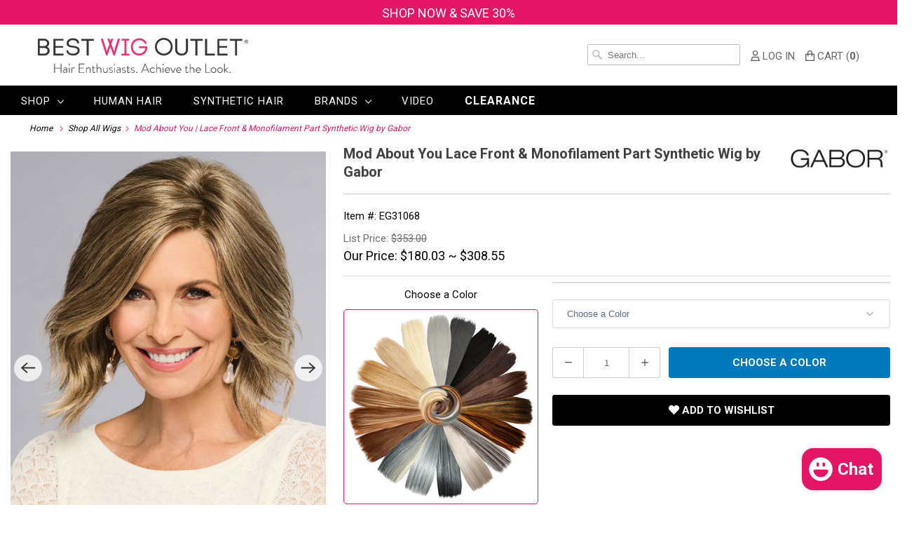

--- FILE ---
content_type: text/html; charset=utf-8
request_url: https://www.bestwigoutlet.com/products/mod-about-you-lace-front-monofilament-part-synthetic-wig-by-gabor
body_size: 42809
content:

<!DOCTYPE html>
<html lang="en">
  <head>
    <meta charset="utf-8">
    <meta http-equiv="cleartype" content="on">
    
      <meta name="robots" content="index,follow">
    

    

    
      
        <title>Mod About You Lace Front &amp; Monofilament Part Synthetic Wig by Gabor - Best Wig Outlet</title>
      
    



    
      <meta name="description" content="The gentle, undulating wave in this trendy blunt bob gives it a fresh, undone look. An extended lace front lets you wear away from the face or half up/half down. With its light and airy design and natural density, it&#39;s the must-have addition to this season&#39;s wig wardrobe."/>
    

    

<meta name="author" content="Best Wig Outlet">
<meta property="og:url" content="https://www.bestwigoutlet.com/products/mod-about-you-lace-front-monofilament-part-synthetic-wig-by-gabor">
<meta property="og:site_name" content="Best Wig Outlet">




  <meta property="og:type" content="product">
  <meta property="og:title" content="Mod About You | Lace Front &amp; Monofilament Part Synthetic Wig by Gabor">
  
    
      <meta property="og:image" content="https://www.bestwigoutlet.com/cdn/shop/products/EG31068_ModAboutYou_F1_600x.jpg?v=1679702722">
      <meta property="og:image:secure_url" content="https://www.bestwigoutlet.com/cdn/shop/products/EG31068_ModAboutYou_F1_600x.jpg?v=1679702722">
      <meta property="og:image:width" content="1000">
      <meta property="og:image:height" content="1250">
      <meta property="og:image:alt" content="Mod About You | Lace Front &amp; Monofilament Part Synthetic Wig by Gabor">
      
    
      <meta property="og:image" content="https://www.bestwigoutlet.com/cdn/shop/products/EG31068_ModAboutYou_F3_600x.jpg?v=1679702744">
      <meta property="og:image:secure_url" content="https://www.bestwigoutlet.com/cdn/shop/products/EG31068_ModAboutYou_F3_600x.jpg?v=1679702744">
      <meta property="og:image:width" content="1000">
      <meta property="og:image:height" content="1250">
      <meta property="og:image:alt" content="Mod About You | Lace Front &amp; Monofilament Part Synthetic Wig by Gabor">
      
    
      <meta property="og:image" content="https://www.bestwigoutlet.com/cdn/shop/products/EG31068_ModAboutYou_F2_600x.jpg?v=1679702744">
      <meta property="og:image:secure_url" content="https://www.bestwigoutlet.com/cdn/shop/products/EG31068_ModAboutYou_F2_600x.jpg?v=1679702744">
      <meta property="og:image:width" content="1000">
      <meta property="og:image:height" content="1250">
      <meta property="og:image:alt" content="Mod About You | Lace Front &amp; Monofilament Part Synthetic Wig by Gabor">
      
    
  
  
  <meta property="product:price:currency" content="USD">



  <meta property="og:description" content="The gentle, undulating wave in this trendy blunt bob gives it a fresh, undone look. An extended lace front lets you wear away from the face or half up/half down. With its light and airy design and natural density, it&#39;s the must-have addition to this season&#39;s wig wardrobe.">




  <meta name="twitter:site" content="@https://x.com/BestWigOutlet">

<meta name="twitter:card" content="summary">

  <meta name="twitter:title" content="Mod About You | Lace Front & Monofilament Part Synthetic Wig by Gabor">
  <meta name="twitter:description" content="The gentle, undulating wave in this trendy blunt bob gives it a fresh, undone look. An extended lace front lets you wear away from the face or half up/half down. With its light and airy design and natural density, it&#39;s the must-have addition to this season&#39;s wig wardrobe.Special Features:Personal Fit CapExtended Lace FrontExtended NapeVelvet Nape
Luxury Collection
Monofilament Part!
Hair Length: Front 9.5&quot; | Crown 9.5&quot; | Sides 7.5&quot; | Back 8.5&quot; | Nape 4&quot;
Weight: 3.8 oz.
">
  <meta name="twitter:image:width" content="240">
  <meta name="twitter:image:height" content="240">
  <meta name="twitter:image" content="https://www.bestwigoutlet.com/cdn/shop/products/EG31068_ModAboutYou_F1_240x.jpg?v=1679702722">
  <meta name="twitter:image:alt" content="Mod About You | Lace Front &amp; Monofilament Part Synthetic Wig by Gabor">



    

    

    <!-- Mobile Specific Metas -->
    <meta name="HandheldFriendly" content="True">
    <meta name="MobileOptimized" content="320">
    <meta name="viewport" content="width=device-width,initial-scale=1">
    <meta name="theme-color" content="#ffffff">

    <!-- Preconnect Domains -->
    <link rel="preconnect" href="https://cdn.shopify.com" crossorigin>
    <!--<link rel="preconnect" href="https://fonts.googleapis.com" crossorigin>-->
    <link rel="preconnect" href="https://monorail-edge.shopifysvc.com">

    <!-- Preload Assets -->
    <link rel="preload" href="https://fonts.googleapis.com/css?family=Roboto:400,700&display=swap" as="style">
    <link rel="preload" href="//www.bestwigoutlet.com/cdn/shop/t/4/assets/bootstrap-grid.min.css?v=116379846763868046481628659357" as="style">
    <link rel="preload" href="//www.bestwigoutlet.com/cdn/shop/t/4/assets/styles.css?v=139064514119401176281754978415" as="style">
    <link rel="preload" href="//www.bestwigoutlet.com/cdn/shop/t/4/assets/custom.scss.css?v=145493282841663154861769178838" as="style">
    <link rel="preload" href="//www.bestwigoutlet.com/cdn/shop/t/4/assets/slick.css?v=162085575023046795851754546851" as="style">
    <link rel="preload" href="//www.bestwigoutlet.com/cdn/shop/t/4/assets/slick.js?v=31288098263290890131722844149" as="style">
    <link rel="preload" href="//www.bestwigoutlet.com/cdn/shop/t/4/assets/jquery.js?v=132001662740047769491667976362" as="script">
    <link rel="preload" href="//www.bestwigoutlet.com/cdn/shop/t/4/assets/option_selection.js?v=95067311281041768831662019816" as="script">



    <link href="https://fonts.googleapis.com/css?family=Roboto:400,700&display=swap" rel="stylesheet">

    <!-- Stylesheet for Fancybox library -->
    <link href="//www.bestwigoutlet.com/cdn/shop/t/4/assets/fancybox.css?v=30466120580444283401628659374" rel="stylesheet" type="text/css" media="all" />

    <link href="//www.bestwigoutlet.com/cdn/shop/t/4/assets/bootstrap-grid.min.css?v=116379846763868046481628659357" rel="stylesheet" type="text/css" media="all" />
    

    
    <link href="//www.bestwigoutlet.com/cdn/shop/t/4/assets/styles.css?v=139064514119401176281754978415" rel="stylesheet" type="text/css" media="all" />
    
      <link href="//www.bestwigoutlet.com/cdn/shop/t/4/assets/swiper-bundle.min.css?v=125481212038866068531635852913" rel="stylesheet" type="text/css" media="all" />
    
    <link href="//www.bestwigoutlet.com/cdn/shop/t/4/assets/custom.scss.css?v=145493282841663154861769178838" rel="stylesheet" type="text/css" media="all" />
    <link href="//www.bestwigoutlet.com/cdn/shop/t/4/assets/slick.css?v=162085575023046795851754546851" rel="stylesheet" type="text/css" media="all" />
    <link rel="stylesheet" type="text/css" href="https://cdn.jsdelivr.net/npm/slick-carousel@1.8.1/slick/slick-theme.css"/>

    <!-- Icons -->
    
      <link rel="shortcut icon" type="image/x-icon" href="//www.bestwigoutlet.com/cdn/shop/files/BWO_Favicon_1200x1200_White_180x180.jpg?v=1680584995">
      <link rel="apple-touch-icon" href="//www.bestwigoutlet.com/cdn/shop/files/BWO_Favicon_1200x1200_White_180x180.jpg?v=1680584995"/>
      <link rel="apple-touch-icon" sizes="72x72" href="//www.bestwigoutlet.com/cdn/shop/files/BWO_Favicon_1200x1200_White_72x72.jpg?v=1680584995"/>
      <link rel="apple-touch-icon" sizes="114x114" href="//www.bestwigoutlet.com/cdn/shop/files/BWO_Favicon_1200x1200_White_114x114.jpg?v=1680584995"/>
      <link rel="apple-touch-icon" sizes="180x180" href="//www.bestwigoutlet.com/cdn/shop/files/BWO_Favicon_1200x1200_White_180x180.jpg?v=1680584995"/>
      <link rel="apple-touch-icon" sizes="228x228" href="//www.bestwigoutlet.com/cdn/shop/files/BWO_Favicon_1200x1200_White_228x228.jpg?v=1680584995"/>
    


    <link rel="canonical" href="https://www.bestwigoutlet.com/products/mod-about-you-lace-front-monofilament-part-synthetic-wig-by-gabor"/>

    
<script>
      
Shopify = window.Shopify || {};Shopify.theme_settings = {};Shopify.theme_settings.primary_locale = "true";Shopify.theme_settings.current_locale = "en";Shopify.theme_settings.shop_url = "/";Shopify.theme_settings.newsletter_popup = false;Shopify.theme_settings.newsletter_popup_days = "2";Shopify.theme_settings.newsletter_popup_mobile = true;Shopify.theme_settings.newsletter_popup_seconds = 8;Shopify.theme_settings.search_option = "product";Shopify.theme_settings.search_items_to_display = 5;Shopify.theme_settings.enable_autocomplete = false;Shopify.theme_settings.free_text = "Free";Shopify.translation =Shopify.translation || {};Shopify.translation.newsletter_success_text = "Thank you for joining our mailing list!";Shopify.translation.menu = "Menu";Shopify.translation.agree_to_terms_warning = "You must agree with the terms and conditions to checkout.";Shopify.translation.cart_discount = "Discount";Shopify.translation.edit_cart = "View Cart";Shopify.translation.add_to_cart_success = "Just Added";Shopify.translation.agree_to_terms_html = "I Agree with the Terms &amp; Conditions";Shopify.translation.checkout = "Checkout";Shopify.translation.or = "or";Shopify.translation.continue_shopping = "Continue Shopping";Shopify.translation.product_add_to_cart_success = "Added";Shopify.translation.product_add_to_cart = "Add to Cart";Shopify.translation.product_notify_form_email = "Email address";Shopify.translation.product_notify_form_send = "Send";Shopify.translation.items_left_count_one = "item left";Shopify.translation.items_left_count_other = "items left";Shopify.translation.product_sold_out = "Sold Out";Shopify.translation.product_unavailable = "Unavailable";Shopify.translation.product_notify_form_success = "Thanks! We will notify you when this product becomes available!";Shopify.translation.product_from = "from";Shopify.translation.search = "Search";Shopify.translation.all_results = "View all results";Shopify.translation.no_results = "No results found.";


Currency = window.Currency || {};


Currency.shop_currency = "USD";
Currency.default_currency = "USD";
Currency.display_format = "money_format";
Currency.money_format = "${{amount}}";
Currency.money_format_no_currency = "${{amount}}";
Currency.money_format_currency = "${{amount}} USD";
Currency.native_multi_currency = false;
Currency.shipping_calculator = true;
Currency.iso_code = "USD";
Currency.symbol = "$";Shopify.media_queries =Shopify.media_queries || {};Shopify.media_queries.small = window.matchMedia( "(max-width: 480px)" );Shopify.media_queries.medium = window.matchMedia( "(max-width: 798px)" );Shopify.media_queries.large = window.matchMedia( "(min-width: 799px)" );Shopify.media_queries.larger = window.matchMedia( "(min-width: 960px)" );Shopify.media_queries.xlarge = window.matchMedia( "(min-width: 1200px)" );Shopify.media_queries.ie10 = window.matchMedia( "all and (-ms-high-contrast: none), (-ms-high-contrast: active)" );Shopify.media_queries.tablet = window.matchMedia( "only screen and (min-width: 799px) and (max-width: 1024px)" );Shopify.routes =Shopify.routes || {};Shopify.routes.root_url = "/";Shopify.routes.search_url = "/search";Shopify.routes.cart_url = "/cart";
    </script>

    <script src="//www.bestwigoutlet.com/cdn/shop/t/4/assets/jquery.js?v=132001662740047769491667976362"></script>
    <script src="//www.bestwigoutlet.com/cdn/shop/t/4/assets/slick.js?v=31288098263290890131722844149"></script>
    <script src="//www.bestwigoutlet.com/cdn/shop/t/4/assets/option_selection.js?v=95067311281041768831662019816" defer></script>
    <script src="//www.bestwigoutlet.com/cdn/shop/t/4/assets/vendor.js?v=39129197725499497101662022105" defer></script>
    <script src="//www.bestwigoutlet.com/cdn/shop/t/4/assets/app.js?v=126030010750722051361754370293" defer></script>
    <script src="//www.bestwigoutlet.com/cdn/shop/t/4/assets/custom.js?v=57378874145502878141753168704"></script>
    
      <script src="//www.bestwigoutlet.com/cdn/shop/t/4/assets/swiper-bundle.min.js?v=74993883310351089491635852969" defer></script>
    
    
      
      <script src="//www.bestwigoutlet.com/cdn/shop/t/4/assets/vendor-noi.js?v=145223264558837897761665560642" defer></script>
    


    


    <script>window.performance && window.performance.mark && window.performance.mark('shopify.content_for_header.start');</script><meta name="google-site-verification" content="Luo8j3q70B5lfRmhNUulxxAC3i1OfJOSMvr4N6z_Om0">
<meta id="shopify-digital-wallet" name="shopify-digital-wallet" content="/56522637493/digital_wallets/dialog">
<meta name="shopify-checkout-api-token" content="a13bbb2a644f100014fdb7dcf312688f">
<meta id="in-context-paypal-metadata" data-shop-id="56522637493" data-venmo-supported="true" data-environment="production" data-locale="en_US" data-paypal-v4="true" data-currency="USD">
<link rel="alternate" type="application/json+oembed" href="https://www.bestwigoutlet.com/products/mod-about-you-lace-front-monofilament-part-synthetic-wig-by-gabor.oembed">
<script async="async" src="/checkouts/internal/preloads.js?locale=en-US"></script>
<link rel="preconnect" href="https://shop.app" crossorigin="anonymous">
<script async="async" src="https://shop.app/checkouts/internal/preloads.js?locale=en-US&shop_id=56522637493" crossorigin="anonymous"></script>
<script id="apple-pay-shop-capabilities" type="application/json">{"shopId":56522637493,"countryCode":"US","currencyCode":"USD","merchantCapabilities":["supports3DS"],"merchantId":"gid:\/\/shopify\/Shop\/56522637493","merchantName":"Best Wig Outlet","requiredBillingContactFields":["postalAddress","email","phone"],"requiredShippingContactFields":["postalAddress","email","phone"],"shippingType":"shipping","supportedNetworks":["visa","masterCard","amex","discover","elo","jcb"],"total":{"type":"pending","label":"Best Wig Outlet","amount":"1.00"},"shopifyPaymentsEnabled":true,"supportsSubscriptions":true}</script>
<script id="shopify-features" type="application/json">{"accessToken":"a13bbb2a644f100014fdb7dcf312688f","betas":["rich-media-storefront-analytics"],"domain":"www.bestwigoutlet.com","predictiveSearch":true,"shopId":56522637493,"locale":"en"}</script>
<script>var Shopify = Shopify || {};
Shopify.shop = "best-wig-outlet.myshopify.com";
Shopify.locale = "en";
Shopify.currency = {"active":"USD","rate":"1.0"};
Shopify.country = "US";
Shopify.theme = {"name":"Responsive - Storefront 2.0","id":125750575285,"schema_name":"Responsive","schema_version":"7.3.1","theme_store_id":304,"role":"main"};
Shopify.theme.handle = "null";
Shopify.theme.style = {"id":null,"handle":null};
Shopify.cdnHost = "www.bestwigoutlet.com/cdn";
Shopify.routes = Shopify.routes || {};
Shopify.routes.root = "/";</script>
<script type="module">!function(o){(o.Shopify=o.Shopify||{}).modules=!0}(window);</script>
<script>!function(o){function n(){var o=[];function n(){o.push(Array.prototype.slice.apply(arguments))}return n.q=o,n}var t=o.Shopify=o.Shopify||{};t.loadFeatures=n(),t.autoloadFeatures=n()}(window);</script>
<script>
  window.ShopifyPay = window.ShopifyPay || {};
  window.ShopifyPay.apiHost = "shop.app\/pay";
  window.ShopifyPay.redirectState = null;
</script>
<script id="shop-js-analytics" type="application/json">{"pageType":"product"}</script>
<script defer="defer" async type="module" src="//www.bestwigoutlet.com/cdn/shopifycloud/shop-js/modules/v2/client.init-shop-cart-sync_BT-GjEfc.en.esm.js"></script>
<script defer="defer" async type="module" src="//www.bestwigoutlet.com/cdn/shopifycloud/shop-js/modules/v2/chunk.common_D58fp_Oc.esm.js"></script>
<script defer="defer" async type="module" src="//www.bestwigoutlet.com/cdn/shopifycloud/shop-js/modules/v2/chunk.modal_xMitdFEc.esm.js"></script>
<script type="module">
  await import("//www.bestwigoutlet.com/cdn/shopifycloud/shop-js/modules/v2/client.init-shop-cart-sync_BT-GjEfc.en.esm.js");
await import("//www.bestwigoutlet.com/cdn/shopifycloud/shop-js/modules/v2/chunk.common_D58fp_Oc.esm.js");
await import("//www.bestwigoutlet.com/cdn/shopifycloud/shop-js/modules/v2/chunk.modal_xMitdFEc.esm.js");

  window.Shopify.SignInWithShop?.initShopCartSync?.({"fedCMEnabled":true,"windoidEnabled":true});

</script>
<script defer="defer" async type="module" src="//www.bestwigoutlet.com/cdn/shopifycloud/shop-js/modules/v2/client.payment-terms_Ci9AEqFq.en.esm.js"></script>
<script defer="defer" async type="module" src="//www.bestwigoutlet.com/cdn/shopifycloud/shop-js/modules/v2/chunk.common_D58fp_Oc.esm.js"></script>
<script defer="defer" async type="module" src="//www.bestwigoutlet.com/cdn/shopifycloud/shop-js/modules/v2/chunk.modal_xMitdFEc.esm.js"></script>
<script type="module">
  await import("//www.bestwigoutlet.com/cdn/shopifycloud/shop-js/modules/v2/client.payment-terms_Ci9AEqFq.en.esm.js");
await import("//www.bestwigoutlet.com/cdn/shopifycloud/shop-js/modules/v2/chunk.common_D58fp_Oc.esm.js");
await import("//www.bestwigoutlet.com/cdn/shopifycloud/shop-js/modules/v2/chunk.modal_xMitdFEc.esm.js");

  
</script>
<script>
  window.Shopify = window.Shopify || {};
  if (!window.Shopify.featureAssets) window.Shopify.featureAssets = {};
  window.Shopify.featureAssets['shop-js'] = {"shop-cart-sync":["modules/v2/client.shop-cart-sync_DZOKe7Ll.en.esm.js","modules/v2/chunk.common_D58fp_Oc.esm.js","modules/v2/chunk.modal_xMitdFEc.esm.js"],"init-fed-cm":["modules/v2/client.init-fed-cm_B6oLuCjv.en.esm.js","modules/v2/chunk.common_D58fp_Oc.esm.js","modules/v2/chunk.modal_xMitdFEc.esm.js"],"shop-cash-offers":["modules/v2/client.shop-cash-offers_D2sdYoxE.en.esm.js","modules/v2/chunk.common_D58fp_Oc.esm.js","modules/v2/chunk.modal_xMitdFEc.esm.js"],"shop-login-button":["modules/v2/client.shop-login-button_QeVjl5Y3.en.esm.js","modules/v2/chunk.common_D58fp_Oc.esm.js","modules/v2/chunk.modal_xMitdFEc.esm.js"],"pay-button":["modules/v2/client.pay-button_DXTOsIq6.en.esm.js","modules/v2/chunk.common_D58fp_Oc.esm.js","modules/v2/chunk.modal_xMitdFEc.esm.js"],"shop-button":["modules/v2/client.shop-button_DQZHx9pm.en.esm.js","modules/v2/chunk.common_D58fp_Oc.esm.js","modules/v2/chunk.modal_xMitdFEc.esm.js"],"avatar":["modules/v2/client.avatar_BTnouDA3.en.esm.js"],"init-windoid":["modules/v2/client.init-windoid_CR1B-cfM.en.esm.js","modules/v2/chunk.common_D58fp_Oc.esm.js","modules/v2/chunk.modal_xMitdFEc.esm.js"],"init-shop-for-new-customer-accounts":["modules/v2/client.init-shop-for-new-customer-accounts_C_vY_xzh.en.esm.js","modules/v2/client.shop-login-button_QeVjl5Y3.en.esm.js","modules/v2/chunk.common_D58fp_Oc.esm.js","modules/v2/chunk.modal_xMitdFEc.esm.js"],"init-shop-email-lookup-coordinator":["modules/v2/client.init-shop-email-lookup-coordinator_BI7n9ZSv.en.esm.js","modules/v2/chunk.common_D58fp_Oc.esm.js","modules/v2/chunk.modal_xMitdFEc.esm.js"],"init-shop-cart-sync":["modules/v2/client.init-shop-cart-sync_BT-GjEfc.en.esm.js","modules/v2/chunk.common_D58fp_Oc.esm.js","modules/v2/chunk.modal_xMitdFEc.esm.js"],"shop-toast-manager":["modules/v2/client.shop-toast-manager_DiYdP3xc.en.esm.js","modules/v2/chunk.common_D58fp_Oc.esm.js","modules/v2/chunk.modal_xMitdFEc.esm.js"],"init-customer-accounts":["modules/v2/client.init-customer-accounts_D9ZNqS-Q.en.esm.js","modules/v2/client.shop-login-button_QeVjl5Y3.en.esm.js","modules/v2/chunk.common_D58fp_Oc.esm.js","modules/v2/chunk.modal_xMitdFEc.esm.js"],"init-customer-accounts-sign-up":["modules/v2/client.init-customer-accounts-sign-up_iGw4briv.en.esm.js","modules/v2/client.shop-login-button_QeVjl5Y3.en.esm.js","modules/v2/chunk.common_D58fp_Oc.esm.js","modules/v2/chunk.modal_xMitdFEc.esm.js"],"shop-follow-button":["modules/v2/client.shop-follow-button_CqMgW2wH.en.esm.js","modules/v2/chunk.common_D58fp_Oc.esm.js","modules/v2/chunk.modal_xMitdFEc.esm.js"],"checkout-modal":["modules/v2/client.checkout-modal_xHeaAweL.en.esm.js","modules/v2/chunk.common_D58fp_Oc.esm.js","modules/v2/chunk.modal_xMitdFEc.esm.js"],"shop-login":["modules/v2/client.shop-login_D91U-Q7h.en.esm.js","modules/v2/chunk.common_D58fp_Oc.esm.js","modules/v2/chunk.modal_xMitdFEc.esm.js"],"lead-capture":["modules/v2/client.lead-capture_BJmE1dJe.en.esm.js","modules/v2/chunk.common_D58fp_Oc.esm.js","modules/v2/chunk.modal_xMitdFEc.esm.js"],"payment-terms":["modules/v2/client.payment-terms_Ci9AEqFq.en.esm.js","modules/v2/chunk.common_D58fp_Oc.esm.js","modules/v2/chunk.modal_xMitdFEc.esm.js"]};
</script>
<script>(function() {
  var isLoaded = false;
  function asyncLoad() {
    if (isLoaded) return;
    isLoaded = true;
    var urls = ["https:\/\/shy.elfsight.com\/p\/platform.js?shop=best-wig-outlet.myshopify.com","https:\/\/plugin.brevo.com\/integrations\/api\/automation\/script?user_connection_id=618ad19b9a1083659c11afb4\u0026ma-key=okjk6pmlnkza4yshitu2tusf\u0026shop=best-wig-outlet.myshopify.com","https:\/\/plugin.brevo.com\/integrations\/api\/sy\/cart_tracking\/script?user_connection_id=618ad19b9a1083659c11afb4\u0026ma-key=okjk6pmlnkza4yshitu2tusf\u0026shop=best-wig-outlet.myshopify.com","https:\/\/cdn.attn.tv\/bestwigoutlet\/dtag.js?shop=best-wig-outlet.myshopify.com","https:\/\/cdn.attn.tv\/bestwigoutlet\/dtag.js?shop=best-wig-outlet.myshopify.com","https:\/\/dr4qe3ddw9y32.cloudfront.net\/awin-shopify-integration-code.js?aid=115597\u0026v=shopifyApp_5.1.6\u0026ts=1745946258283\u0026shop=best-wig-outlet.myshopify.com","https:\/\/searchanise-ef84.kxcdn.com\/widgets\/shopify\/init.js?a=9D8a3b0c8u\u0026shop=best-wig-outlet.myshopify.com"];
    for (var i = 0; i < urls.length; i++) {
      var s = document.createElement('script');
      s.type = 'text/javascript';
      s.async = true;
      s.src = urls[i];
      var x = document.getElementsByTagName('script')[0];
      x.parentNode.insertBefore(s, x);
    }
  };
  if(window.attachEvent) {
    window.attachEvent('onload', asyncLoad);
  } else {
    window.addEventListener('load', asyncLoad, false);
  }
})();</script>
<script id="__st">var __st={"a":56522637493,"offset":-28800,"reqid":"702a7884-f6b5-46e7-8bf4-f8e4a82cfa5c-1769402516","pageurl":"www.bestwigoutlet.com\/products\/mod-about-you-lace-front-monofilament-part-synthetic-wig-by-gabor","u":"2afa1f628885","p":"product","rtyp":"product","rid":7427783983285};</script>
<script>window.ShopifyPaypalV4VisibilityTracking = true;</script>
<script id="captcha-bootstrap">!function(){'use strict';const t='contact',e='account',n='new_comment',o=[[t,t],['blogs',n],['comments',n],[t,'customer']],c=[[e,'customer_login'],[e,'guest_login'],[e,'recover_customer_password'],[e,'create_customer']],r=t=>t.map((([t,e])=>`form[action*='/${t}']:not([data-nocaptcha='true']) input[name='form_type'][value='${e}']`)).join(','),a=t=>()=>t?[...document.querySelectorAll(t)].map((t=>t.form)):[];function s(){const t=[...o],e=r(t);return a(e)}const i='password',u='form_key',d=['recaptcha-v3-token','g-recaptcha-response','h-captcha-response',i],f=()=>{try{return window.sessionStorage}catch{return}},m='__shopify_v',_=t=>t.elements[u];function p(t,e,n=!1){try{const o=window.sessionStorage,c=JSON.parse(o.getItem(e)),{data:r}=function(t){const{data:e,action:n}=t;return t[m]||n?{data:e,action:n}:{data:t,action:n}}(c);for(const[e,n]of Object.entries(r))t.elements[e]&&(t.elements[e].value=n);n&&o.removeItem(e)}catch(o){console.error('form repopulation failed',{error:o})}}const l='form_type',E='cptcha';function T(t){t.dataset[E]=!0}const w=window,h=w.document,L='Shopify',v='ce_forms',y='captcha';let A=!1;((t,e)=>{const n=(g='f06e6c50-85a8-45c8-87d0-21a2b65856fe',I='https://cdn.shopify.com/shopifycloud/storefront-forms-hcaptcha/ce_storefront_forms_captcha_hcaptcha.v1.5.2.iife.js',D={infoText:'Protected by hCaptcha',privacyText:'Privacy',termsText:'Terms'},(t,e,n)=>{const o=w[L][v],c=o.bindForm;if(c)return c(t,g,e,D).then(n);var r;o.q.push([[t,g,e,D],n]),r=I,A||(h.body.append(Object.assign(h.createElement('script'),{id:'captcha-provider',async:!0,src:r})),A=!0)});var g,I,D;w[L]=w[L]||{},w[L][v]=w[L][v]||{},w[L][v].q=[],w[L][y]=w[L][y]||{},w[L][y].protect=function(t,e){n(t,void 0,e),T(t)},Object.freeze(w[L][y]),function(t,e,n,w,h,L){const[v,y,A,g]=function(t,e,n){const i=e?o:[],u=t?c:[],d=[...i,...u],f=r(d),m=r(i),_=r(d.filter((([t,e])=>n.includes(e))));return[a(f),a(m),a(_),s()]}(w,h,L),I=t=>{const e=t.target;return e instanceof HTMLFormElement?e:e&&e.form},D=t=>v().includes(t);t.addEventListener('submit',(t=>{const e=I(t);if(!e)return;const n=D(e)&&!e.dataset.hcaptchaBound&&!e.dataset.recaptchaBound,o=_(e),c=g().includes(e)&&(!o||!o.value);(n||c)&&t.preventDefault(),c&&!n&&(function(t){try{if(!f())return;!function(t){const e=f();if(!e)return;const n=_(t);if(!n)return;const o=n.value;o&&e.removeItem(o)}(t);const e=Array.from(Array(32),(()=>Math.random().toString(36)[2])).join('');!function(t,e){_(t)||t.append(Object.assign(document.createElement('input'),{type:'hidden',name:u})),t.elements[u].value=e}(t,e),function(t,e){const n=f();if(!n)return;const o=[...t.querySelectorAll(`input[type='${i}']`)].map((({name:t})=>t)),c=[...d,...o],r={};for(const[a,s]of new FormData(t).entries())c.includes(a)||(r[a]=s);n.setItem(e,JSON.stringify({[m]:1,action:t.action,data:r}))}(t,e)}catch(e){console.error('failed to persist form',e)}}(e),e.submit())}));const S=(t,e)=>{t&&!t.dataset[E]&&(n(t,e.some((e=>e===t))),T(t))};for(const o of['focusin','change'])t.addEventListener(o,(t=>{const e=I(t);D(e)&&S(e,y())}));const B=e.get('form_key'),M=e.get(l),P=B&&M;t.addEventListener('DOMContentLoaded',(()=>{const t=y();if(P)for(const e of t)e.elements[l].value===M&&p(e,B);[...new Set([...A(),...v().filter((t=>'true'===t.dataset.shopifyCaptcha))])].forEach((e=>S(e,t)))}))}(h,new URLSearchParams(w.location.search),n,t,e,['guest_login'])})(!0,!0)}();</script>
<script integrity="sha256-4kQ18oKyAcykRKYeNunJcIwy7WH5gtpwJnB7kiuLZ1E=" data-source-attribution="shopify.loadfeatures" defer="defer" src="//www.bestwigoutlet.com/cdn/shopifycloud/storefront/assets/storefront/load_feature-a0a9edcb.js" crossorigin="anonymous"></script>
<script crossorigin="anonymous" defer="defer" src="//www.bestwigoutlet.com/cdn/shopifycloud/storefront/assets/shopify_pay/storefront-65b4c6d7.js?v=20250812"></script>
<script data-source-attribution="shopify.dynamic_checkout.dynamic.init">var Shopify=Shopify||{};Shopify.PaymentButton=Shopify.PaymentButton||{isStorefrontPortableWallets:!0,init:function(){window.Shopify.PaymentButton.init=function(){};var t=document.createElement("script");t.src="https://www.bestwigoutlet.com/cdn/shopifycloud/portable-wallets/latest/portable-wallets.en.js",t.type="module",document.head.appendChild(t)}};
</script>
<script data-source-attribution="shopify.dynamic_checkout.buyer_consent">
  function portableWalletsHideBuyerConsent(e){var t=document.getElementById("shopify-buyer-consent"),n=document.getElementById("shopify-subscription-policy-button");t&&n&&(t.classList.add("hidden"),t.setAttribute("aria-hidden","true"),n.removeEventListener("click",e))}function portableWalletsShowBuyerConsent(e){var t=document.getElementById("shopify-buyer-consent"),n=document.getElementById("shopify-subscription-policy-button");t&&n&&(t.classList.remove("hidden"),t.removeAttribute("aria-hidden"),n.addEventListener("click",e))}window.Shopify?.PaymentButton&&(window.Shopify.PaymentButton.hideBuyerConsent=portableWalletsHideBuyerConsent,window.Shopify.PaymentButton.showBuyerConsent=portableWalletsShowBuyerConsent);
</script>
<script data-source-attribution="shopify.dynamic_checkout.cart.bootstrap">document.addEventListener("DOMContentLoaded",(function(){function t(){return document.querySelector("shopify-accelerated-checkout-cart, shopify-accelerated-checkout")}if(t())Shopify.PaymentButton.init();else{new MutationObserver((function(e,n){t()&&(Shopify.PaymentButton.init(),n.disconnect())})).observe(document.body,{childList:!0,subtree:!0})}}));
</script>
<link id="shopify-accelerated-checkout-styles" rel="stylesheet" media="screen" href="https://www.bestwigoutlet.com/cdn/shopifycloud/portable-wallets/latest/accelerated-checkout-backwards-compat.css" crossorigin="anonymous">
<style id="shopify-accelerated-checkout-cart">
        #shopify-buyer-consent {
  margin-top: 1em;
  display: inline-block;
  width: 100%;
}

#shopify-buyer-consent.hidden {
  display: none;
}

#shopify-subscription-policy-button {
  background: none;
  border: none;
  padding: 0;
  text-decoration: underline;
  font-size: inherit;
  cursor: pointer;
}

#shopify-subscription-policy-button::before {
  box-shadow: none;
}

      </style>
<script id="sections-script" data-sections="product-template" defer="defer" src="//www.bestwigoutlet.com/cdn/shop/t/4/compiled_assets/scripts.js?v=21160"></script>
<script>window.performance && window.performance.mark && window.performance.mark('shopify.content_for_header.end');</script>

    <noscript>
      <style>
        .slides > li:first-child {display: block;}
        .image__fallback {
          width: 100vw;
          display: block !important;
          max-width: 100vw !important;
          margin-bottom: 0;
        }
        .no-js-only {
          display: inherit !important;
        }
        .icon-cart.cart-button {
          display: none;
        }
        .lazyload {
          opacity: 1;
          -webkit-filter: blur(0);
          filter: blur(0);
        }
        .animate_right,
        .animate_left,
        .animate_up,
        .animate_down {
          opacity: 1;
        }
        .product_section .product_form {
          opacity: 1;
        }
        .multi_select,
        form .select {
          display: block !important;
        }
        .swatch_options {
          display: none;
        }
        .image-element__wrap {
          display: none;
        }
      </style>
    </noscript>

  
<!-- tracking -->




<!-- bing -->
    <script>
      (function(w,d,t,r,u)
      {
        var f,n,i;
        w[u]=w[u]||[],f=function()
        {
          var o={ti:"4025795", enableAutoSpaTracking: true};
          o.q=w[u],w[u]=new UET(o),w[u].push("pageLoad")
        },
                n=d.createElement(t),n.src=r,n.async=1,n.onload=n.onreadystatechange=function()
        {
          var s=this.readyState;
          s&&s!=="loaded"&&s!=="complete"||(f(),n.onload=n.onreadystatechange=null)
        },
                i=d.getElementsByTagName(t)[0],i.parentNode.insertBefore(n,i)
      })
      (window,document,"script","//bat.bing.com/bat.js","uetq");
    </script>
<!-- end bing -->


<script>
  var productList = []; 
  
  window.uetq = window.uetq || [];
  window.uetq.push('event', '', {'ecomm_prodid': productList, 'ecomm_pagetype': 'home'});   
</script>

    


    
<!-- end tracking -->    


<meta name="google-site-verification" content="msHfKLOs91m33ktRPL98SH3qb90Bo4AiFoPyzkpeUuI" />
<meta name='dmca-site-verification' content='dGVZa3ZybGw5UlRLUVpPeEkwbVFlc1lkVDNSMzZLS2lIUkdkNDlNdVFpUT01' />
<meta name="p:domain_verify" content="38c1d43eb8fe3fcfb0c509ee38a62d6a"/>
  
<!-- BEGIN app block: shopify://apps/sc-easy-redirects/blocks/app/be3f8dbd-5d43-46b4-ba43-2d65046054c2 -->
    <!-- common for all pages -->
    
    
        
            <script src="https://cdn.shopify.com/extensions/264f3360-3201-4ab7-9087-2c63466c86a3/sc-easy-redirects-5/assets/esc-redirect-app-live-feature.js" async></script>
        
    




<!-- END app block --><!-- BEGIN app block: shopify://apps/attentive/blocks/attn-tag/8df62c72-8fe4-407e-a5b3-72132be30a0d --><script type="text/javascript" src="https://cdn.attn.tv/bestwigoutlet/dtag.js?source=app-embed" defer="defer"></script>


<!-- END app block --><script src="https://cdn.shopify.com/extensions/019b462c-42ef-75ea-a584-11908320682a/algoshop-countdown-timer-39/assets/countdown-timer.js" type="text/javascript" defer="defer"></script>
<link href="https://cdn.shopify.com/extensions/019b462c-42ef-75ea-a584-11908320682a/algoshop-countdown-timer-39/assets/countdown-timer.css" rel="stylesheet" type="text/css" media="all">
<script src="https://cdn.shopify.com/extensions/e8878072-2f6b-4e89-8082-94b04320908d/inbox-1254/assets/inbox-chat-loader.js" type="text/javascript" defer="defer"></script>
<script src="https://cdn.shopify.com/extensions/019bec76-bf04-75b3-9131-34827afe520d/smile-io-275/assets/smile-loader.js" type="text/javascript" defer="defer"></script>
<link href="https://monorail-edge.shopifysvc.com" rel="dns-prefetch">
<script>(function(){if ("sendBeacon" in navigator && "performance" in window) {try {var session_token_from_headers = performance.getEntriesByType('navigation')[0].serverTiming.find(x => x.name == '_s').description;} catch {var session_token_from_headers = undefined;}var session_cookie_matches = document.cookie.match(/_shopify_s=([^;]*)/);var session_token_from_cookie = session_cookie_matches && session_cookie_matches.length === 2 ? session_cookie_matches[1] : "";var session_token = session_token_from_headers || session_token_from_cookie || "";function handle_abandonment_event(e) {var entries = performance.getEntries().filter(function(entry) {return /monorail-edge.shopifysvc.com/.test(entry.name);});if (!window.abandonment_tracked && entries.length === 0) {window.abandonment_tracked = true;var currentMs = Date.now();var navigation_start = performance.timing.navigationStart;var payload = {shop_id: 56522637493,url: window.location.href,navigation_start,duration: currentMs - navigation_start,session_token,page_type: "product"};window.navigator.sendBeacon("https://monorail-edge.shopifysvc.com/v1/produce", JSON.stringify({schema_id: "online_store_buyer_site_abandonment/1.1",payload: payload,metadata: {event_created_at_ms: currentMs,event_sent_at_ms: currentMs}}));}}window.addEventListener('pagehide', handle_abandonment_event);}}());</script>
<script id="web-pixels-manager-setup">(function e(e,d,r,n,o){if(void 0===o&&(o={}),!Boolean(null===(a=null===(i=window.Shopify)||void 0===i?void 0:i.analytics)||void 0===a?void 0:a.replayQueue)){var i,a;window.Shopify=window.Shopify||{};var t=window.Shopify;t.analytics=t.analytics||{};var s=t.analytics;s.replayQueue=[],s.publish=function(e,d,r){return s.replayQueue.push([e,d,r]),!0};try{self.performance.mark("wpm:start")}catch(e){}var l=function(){var e={modern:/Edge?\/(1{2}[4-9]|1[2-9]\d|[2-9]\d{2}|\d{4,})\.\d+(\.\d+|)|Firefox\/(1{2}[4-9]|1[2-9]\d|[2-9]\d{2}|\d{4,})\.\d+(\.\d+|)|Chrom(ium|e)\/(9{2}|\d{3,})\.\d+(\.\d+|)|(Maci|X1{2}).+ Version\/(15\.\d+|(1[6-9]|[2-9]\d|\d{3,})\.\d+)([,.]\d+|)( \(\w+\)|)( Mobile\/\w+|) Safari\/|Chrome.+OPR\/(9{2}|\d{3,})\.\d+\.\d+|(CPU[ +]OS|iPhone[ +]OS|CPU[ +]iPhone|CPU IPhone OS|CPU iPad OS)[ +]+(15[._]\d+|(1[6-9]|[2-9]\d|\d{3,})[._]\d+)([._]\d+|)|Android:?[ /-](13[3-9]|1[4-9]\d|[2-9]\d{2}|\d{4,})(\.\d+|)(\.\d+|)|Android.+Firefox\/(13[5-9]|1[4-9]\d|[2-9]\d{2}|\d{4,})\.\d+(\.\d+|)|Android.+Chrom(ium|e)\/(13[3-9]|1[4-9]\d|[2-9]\d{2}|\d{4,})\.\d+(\.\d+|)|SamsungBrowser\/([2-9]\d|\d{3,})\.\d+/,legacy:/Edge?\/(1[6-9]|[2-9]\d|\d{3,})\.\d+(\.\d+|)|Firefox\/(5[4-9]|[6-9]\d|\d{3,})\.\d+(\.\d+|)|Chrom(ium|e)\/(5[1-9]|[6-9]\d|\d{3,})\.\d+(\.\d+|)([\d.]+$|.*Safari\/(?![\d.]+ Edge\/[\d.]+$))|(Maci|X1{2}).+ Version\/(10\.\d+|(1[1-9]|[2-9]\d|\d{3,})\.\d+)([,.]\d+|)( \(\w+\)|)( Mobile\/\w+|) Safari\/|Chrome.+OPR\/(3[89]|[4-9]\d|\d{3,})\.\d+\.\d+|(CPU[ +]OS|iPhone[ +]OS|CPU[ +]iPhone|CPU IPhone OS|CPU iPad OS)[ +]+(10[._]\d+|(1[1-9]|[2-9]\d|\d{3,})[._]\d+)([._]\d+|)|Android:?[ /-](13[3-9]|1[4-9]\d|[2-9]\d{2}|\d{4,})(\.\d+|)(\.\d+|)|Mobile Safari.+OPR\/([89]\d|\d{3,})\.\d+\.\d+|Android.+Firefox\/(13[5-9]|1[4-9]\d|[2-9]\d{2}|\d{4,})\.\d+(\.\d+|)|Android.+Chrom(ium|e)\/(13[3-9]|1[4-9]\d|[2-9]\d{2}|\d{4,})\.\d+(\.\d+|)|Android.+(UC? ?Browser|UCWEB|U3)[ /]?(15\.([5-9]|\d{2,})|(1[6-9]|[2-9]\d|\d{3,})\.\d+)\.\d+|SamsungBrowser\/(5\.\d+|([6-9]|\d{2,})\.\d+)|Android.+MQ{2}Browser\/(14(\.(9|\d{2,})|)|(1[5-9]|[2-9]\d|\d{3,})(\.\d+|))(\.\d+|)|K[Aa][Ii]OS\/(3\.\d+|([4-9]|\d{2,})\.\d+)(\.\d+|)/},d=e.modern,r=e.legacy,n=navigator.userAgent;return n.match(d)?"modern":n.match(r)?"legacy":"unknown"}(),u="modern"===l?"modern":"legacy",c=(null!=n?n:{modern:"",legacy:""})[u],f=function(e){return[e.baseUrl,"/wpm","/b",e.hashVersion,"modern"===e.buildTarget?"m":"l",".js"].join("")}({baseUrl:d,hashVersion:r,buildTarget:u}),m=function(e){var d=e.version,r=e.bundleTarget,n=e.surface,o=e.pageUrl,i=e.monorailEndpoint;return{emit:function(e){var a=e.status,t=e.errorMsg,s=(new Date).getTime(),l=JSON.stringify({metadata:{event_sent_at_ms:s},events:[{schema_id:"web_pixels_manager_load/3.1",payload:{version:d,bundle_target:r,page_url:o,status:a,surface:n,error_msg:t},metadata:{event_created_at_ms:s}}]});if(!i)return console&&console.warn&&console.warn("[Web Pixels Manager] No Monorail endpoint provided, skipping logging."),!1;try{return self.navigator.sendBeacon.bind(self.navigator)(i,l)}catch(e){}var u=new XMLHttpRequest;try{return u.open("POST",i,!0),u.setRequestHeader("Content-Type","text/plain"),u.send(l),!0}catch(e){return console&&console.warn&&console.warn("[Web Pixels Manager] Got an unhandled error while logging to Monorail."),!1}}}}({version:r,bundleTarget:l,surface:e.surface,pageUrl:self.location.href,monorailEndpoint:e.monorailEndpoint});try{o.browserTarget=l,function(e){var d=e.src,r=e.async,n=void 0===r||r,o=e.onload,i=e.onerror,a=e.sri,t=e.scriptDataAttributes,s=void 0===t?{}:t,l=document.createElement("script"),u=document.querySelector("head"),c=document.querySelector("body");if(l.async=n,l.src=d,a&&(l.integrity=a,l.crossOrigin="anonymous"),s)for(var f in s)if(Object.prototype.hasOwnProperty.call(s,f))try{l.dataset[f]=s[f]}catch(e){}if(o&&l.addEventListener("load",o),i&&l.addEventListener("error",i),u)u.appendChild(l);else{if(!c)throw new Error("Did not find a head or body element to append the script");c.appendChild(l)}}({src:f,async:!0,onload:function(){if(!function(){var e,d;return Boolean(null===(d=null===(e=window.Shopify)||void 0===e?void 0:e.analytics)||void 0===d?void 0:d.initialized)}()){var d=window.webPixelsManager.init(e)||void 0;if(d){var r=window.Shopify.analytics;r.replayQueue.forEach((function(e){var r=e[0],n=e[1],o=e[2];d.publishCustomEvent(r,n,o)})),r.replayQueue=[],r.publish=d.publishCustomEvent,r.visitor=d.visitor,r.initialized=!0}}},onerror:function(){return m.emit({status:"failed",errorMsg:"".concat(f," has failed to load")})},sri:function(e){var d=/^sha384-[A-Za-z0-9+/=]+$/;return"string"==typeof e&&d.test(e)}(c)?c:"",scriptDataAttributes:o}),m.emit({status:"loading"})}catch(e){m.emit({status:"failed",errorMsg:(null==e?void 0:e.message)||"Unknown error"})}}})({shopId: 56522637493,storefrontBaseUrl: "https://www.bestwigoutlet.com",extensionsBaseUrl: "https://extensions.shopifycdn.com/cdn/shopifycloud/web-pixels-manager",monorailEndpoint: "https://monorail-edge.shopifysvc.com/unstable/produce_batch",surface: "storefront-renderer",enabledBetaFlags: ["2dca8a86"],webPixelsConfigList: [{"id":"897155253","configuration":"{\"advertiserId\":\"115597\",\"shopDomain\":\"best-wig-outlet.myshopify.com\",\"appVersion\":\"shopifyApp_5.1.6\"}","eventPayloadVersion":"v1","runtimeContext":"STRICT","scriptVersion":"1a9b197b9c069133fae8fa2fc7a957a6","type":"APP","apiClientId":2887701,"privacyPurposes":["ANALYTICS","MARKETING"],"dataSharingAdjustments":{"protectedCustomerApprovalScopes":["read_customer_personal_data"]}},{"id":"585760949","configuration":"{\"apiKey\":\"9D8a3b0c8u\", \"host\":\"searchserverapi.com\"}","eventPayloadVersion":"v1","runtimeContext":"STRICT","scriptVersion":"5559ea45e47b67d15b30b79e7c6719da","type":"APP","apiClientId":578825,"privacyPurposes":["ANALYTICS"],"dataSharingAdjustments":{"protectedCustomerApprovalScopes":["read_customer_personal_data"]}},{"id":"483524789","configuration":"{\"config\":\"{\\\"pixel_id\\\":\\\"G-DYX5YXK5C9\\\",\\\"target_country\\\":\\\"US\\\",\\\"gtag_events\\\":[{\\\"type\\\":\\\"begin_checkout\\\",\\\"action_label\\\":\\\"G-DYX5YXK5C9\\\"},{\\\"type\\\":\\\"search\\\",\\\"action_label\\\":\\\"G-DYX5YXK5C9\\\"},{\\\"type\\\":\\\"view_item\\\",\\\"action_label\\\":\\\"G-DYX5YXK5C9\\\"},{\\\"type\\\":\\\"purchase\\\",\\\"action_label\\\":\\\"G-DYX5YXK5C9\\\"},{\\\"type\\\":\\\"page_view\\\",\\\"action_label\\\":\\\"G-DYX5YXK5C9\\\"},{\\\"type\\\":\\\"add_payment_info\\\",\\\"action_label\\\":\\\"G-DYX5YXK5C9\\\"},{\\\"type\\\":\\\"add_to_cart\\\",\\\"action_label\\\":\\\"G-DYX5YXK5C9\\\"}],\\\"enable_monitoring_mode\\\":false}\"}","eventPayloadVersion":"v1","runtimeContext":"OPEN","scriptVersion":"b2a88bafab3e21179ed38636efcd8a93","type":"APP","apiClientId":1780363,"privacyPurposes":[],"dataSharingAdjustments":{"protectedCustomerApprovalScopes":["read_customer_address","read_customer_email","read_customer_name","read_customer_personal_data","read_customer_phone"]}},{"id":"273088693","configuration":"{\"ti\":\"211048792\",\"endpoint\":\"https:\/\/bat.bing.com\/action\/0\"}","eventPayloadVersion":"v1","runtimeContext":"STRICT","scriptVersion":"5ee93563fe31b11d2d65e2f09a5229dc","type":"APP","apiClientId":2997493,"privacyPurposes":["ANALYTICS","MARKETING","SALE_OF_DATA"],"dataSharingAdjustments":{"protectedCustomerApprovalScopes":["read_customer_personal_data"]}},{"id":"273055925","configuration":"{\"partnerId\": \"12348\", \"environment\": \"prod\", \"countryCode\": \"US\", \"logLevel\": \"none\"}","eventPayloadVersion":"v1","runtimeContext":"STRICT","scriptVersion":"3add57fd2056b63da5cf857b4ed8b1f3","type":"APP","apiClientId":5829751,"privacyPurposes":["ANALYTICS","MARKETING","SALE_OF_DATA"],"dataSharingAdjustments":{"protectedCustomerApprovalScopes":[]}},{"id":"263192757","configuration":"{\"env\":\"prod\"}","eventPayloadVersion":"v1","runtimeContext":"LAX","scriptVersion":"1a41e1eca09c95376c0b4a84ae3b11ef","type":"APP","apiClientId":3977633,"privacyPurposes":["ANALYTICS","MARKETING"],"dataSharingAdjustments":{"protectedCustomerApprovalScopes":["read_customer_address","read_customer_email","read_customer_name","read_customer_personal_data","read_customer_phone"]}},{"id":"178815157","configuration":"{\"pixel_id\":\"447778468756060\",\"pixel_type\":\"facebook_pixel\",\"metaapp_system_user_token\":\"-\"}","eventPayloadVersion":"v1","runtimeContext":"OPEN","scriptVersion":"ca16bc87fe92b6042fbaa3acc2fbdaa6","type":"APP","apiClientId":2329312,"privacyPurposes":["ANALYTICS","MARKETING","SALE_OF_DATA"],"dataSharingAdjustments":{"protectedCustomerApprovalScopes":["read_customer_address","read_customer_email","read_customer_name","read_customer_personal_data","read_customer_phone"]}},{"id":"89948341","configuration":"{\"tagID\":\"2613504231268\"}","eventPayloadVersion":"v1","runtimeContext":"STRICT","scriptVersion":"18031546ee651571ed29edbe71a3550b","type":"APP","apiClientId":3009811,"privacyPurposes":["ANALYTICS","MARKETING","SALE_OF_DATA"],"dataSharingAdjustments":{"protectedCustomerApprovalScopes":["read_customer_address","read_customer_email","read_customer_name","read_customer_personal_data","read_customer_phone"]}},{"id":"29950133","eventPayloadVersion":"1","runtimeContext":"LAX","scriptVersion":"16","type":"CUSTOM","privacyPurposes":["ANALYTICS","MARKETING","SALE_OF_DATA"],"name":"Google Tag Manager"},{"id":"34472117","eventPayloadVersion":"1","runtimeContext":"LAX","scriptVersion":"1","type":"CUSTOM","privacyPurposes":["ANALYTICS","MARKETING","SALE_OF_DATA"],"name":"Bing Custom Pixel"},{"id":"36896949","eventPayloadVersion":"1","runtimeContext":"LAX","scriptVersion":"4","type":"CUSTOM","privacyPurposes":[],"name":"Google Enhanced Conversions"},{"id":"41353397","eventPayloadVersion":"1","runtimeContext":"LAX","scriptVersion":"1","type":"CUSTOM","privacyPurposes":["ANALYTICS","MARKETING","SALE_OF_DATA"],"name":"cj-network-integration-pixel"},{"id":"115998901","eventPayloadVersion":"1","runtimeContext":"LAX","scriptVersion":"1","type":"CUSTOM","privacyPurposes":["ANALYTICS","MARKETING","SALE_OF_DATA"],"name":"Shopper Approved TYP "},{"id":"shopify-app-pixel","configuration":"{}","eventPayloadVersion":"v1","runtimeContext":"STRICT","scriptVersion":"0450","apiClientId":"shopify-pixel","type":"APP","privacyPurposes":["ANALYTICS","MARKETING"]},{"id":"shopify-custom-pixel","eventPayloadVersion":"v1","runtimeContext":"LAX","scriptVersion":"0450","apiClientId":"shopify-pixel","type":"CUSTOM","privacyPurposes":["ANALYTICS","MARKETING"]}],isMerchantRequest: false,initData: {"shop":{"name":"Best Wig Outlet","paymentSettings":{"currencyCode":"USD"},"myshopifyDomain":"best-wig-outlet.myshopify.com","countryCode":"US","storefrontUrl":"https:\/\/www.bestwigoutlet.com"},"customer":null,"cart":null,"checkout":null,"productVariants":[{"price":{"amount":300.05,"currencyCode":"USD"},"product":{"title":"Mod About You | Lace Front \u0026 Monofilament Part Synthetic Wig by Gabor","vendor":"Gabor","id":"7427783983285","untranslatedTitle":"Mod About You | Lace Front \u0026 Monofilament Part Synthetic Wig by Gabor","url":"\/products\/mod-about-you-lace-front-monofilament-part-synthetic-wig-by-gabor","type":"Wigs"},"id":"42780283699381","image":{"src":"\/\/www.bestwigoutlet.com\/cdn\/shop\/products\/EG31068_ModAboutYou_F1.jpg?v=1679702722"},"sku":"EG31068-GL1\/2","title":"GL1\/2","untranslatedTitle":"GL1\/2"},{"price":{"amount":300.05,"currencyCode":"USD"},"product":{"title":"Mod About You | Lace Front \u0026 Monofilament Part Synthetic Wig by Gabor","vendor":"Gabor","id":"7427783983285","untranslatedTitle":"Mod About You | Lace Front \u0026 Monofilament Part Synthetic Wig by Gabor","url":"\/products\/mod-about-you-lace-front-monofilament-part-synthetic-wig-by-gabor","type":"Wigs"},"id":"42780283764917","image":{"src":"\/\/www.bestwigoutlet.com\/cdn\/shop\/products\/EG31068_ModAboutYou_F1.jpg?v=1679702722"},"sku":"EG31068-GL10\/12","title":"GL10\/12","untranslatedTitle":"GL10\/12"},{"price":{"amount":300.05,"currencyCode":"USD"},"product":{"title":"Mod About You | Lace Front \u0026 Monofilament Part Synthetic Wig by Gabor","vendor":"Gabor","id":"7427783983285","untranslatedTitle":"Mod About You | Lace Front \u0026 Monofilament Part Synthetic Wig by Gabor","url":"\/products\/mod-about-you-lace-front-monofilament-part-synthetic-wig-by-gabor","type":"Wigs"},"id":"42780283830453","image":{"src":"\/\/www.bestwigoutlet.com\/cdn\/shop\/products\/EG31068_ModAboutYou_F1.jpg?v=1679702722"},"sku":"EG31068-GL10\/14","title":"GL10\/14","untranslatedTitle":"GL10\/14"},{"price":{"amount":300.05,"currencyCode":"USD"},"product":{"title":"Mod About You | Lace Front \u0026 Monofilament Part Synthetic Wig by Gabor","vendor":"Gabor","id":"7427783983285","untranslatedTitle":"Mod About You | Lace Front \u0026 Monofilament Part Synthetic Wig by Gabor","url":"\/products\/mod-about-you-lace-front-monofilament-part-synthetic-wig-by-gabor","type":"Wigs"},"id":"42780283863221","image":{"src":"\/\/www.bestwigoutlet.com\/cdn\/shop\/products\/EG31068_ModAboutYou_F1.jpg?v=1679702722"},"sku":"EG31068-GL11\/25","title":"GL11\/25","untranslatedTitle":"GL11\/25"},{"price":{"amount":308.55,"currencyCode":"USD"},"product":{"title":"Mod About You | Lace Front \u0026 Monofilament Part Synthetic Wig by Gabor","vendor":"Gabor","id":"7427783983285","untranslatedTitle":"Mod About You | Lace Front \u0026 Monofilament Part Synthetic Wig by Gabor","url":"\/products\/mod-about-you-lace-front-monofilament-part-synthetic-wig-by-gabor","type":"Wigs"},"id":"42780283994293","image":{"src":"\/\/www.bestwigoutlet.com\/cdn\/shop\/products\/EG31068_ModAboutYou_F1.jpg?v=1679702722"},"sku":"EG31068-GL11\/25SS","title":"GL11\/25SS","untranslatedTitle":"GL11\/25SS"},{"price":{"amount":300.05,"currencyCode":"USD"},"product":{"title":"Mod About You | Lace Front \u0026 Monofilament Part Synthetic Wig by Gabor","vendor":"Gabor","id":"7427783983285","untranslatedTitle":"Mod About You | Lace Front \u0026 Monofilament Part Synthetic Wig by Gabor","url":"\/products\/mod-about-you-lace-front-monofilament-part-synthetic-wig-by-gabor","type":"Wigs"},"id":"42780284125365","image":{"src":"\/\/www.bestwigoutlet.com\/cdn\/shop\/products\/EG31068_ModAboutYou_F1.jpg?v=1679702722"},"sku":"EG31068-GL12\/16","title":"GL12\/16","untranslatedTitle":"GL12\/16"},{"price":{"amount":300.05,"currencyCode":"USD"},"product":{"title":"Mod About You | Lace Front \u0026 Monofilament Part Synthetic Wig by Gabor","vendor":"Gabor","id":"7427783983285","untranslatedTitle":"Mod About You | Lace Front \u0026 Monofilament Part Synthetic Wig by Gabor","url":"\/products\/mod-about-you-lace-front-monofilament-part-synthetic-wig-by-gabor","type":"Wigs"},"id":"42780284289205","image":{"src":"\/\/www.bestwigoutlet.com\/cdn\/shop\/products\/EG31068_ModAboutYou_F1.jpg?v=1679702722"},"sku":"EG31068-GL14\/16","title":"GL14\/16","untranslatedTitle":"GL14\/16"},{"price":{"amount":185.13,"currencyCode":"USD"},"product":{"title":"Mod About You | Lace Front \u0026 Monofilament Part Synthetic Wig by Gabor","vendor":"Gabor","id":"7427783983285","untranslatedTitle":"Mod About You | Lace Front \u0026 Monofilament Part Synthetic Wig by Gabor","url":"\/products\/mod-about-you-lace-front-monofilament-part-synthetic-wig-by-gabor","type":"Wigs"},"id":"42780284387509","image":{"src":"\/\/www.bestwigoutlet.com\/cdn\/shop\/products\/EG31068_ModAboutYou_F1.jpg?v=1679702722"},"sku":"EG31068-GL14\/16SS","title":"GL14\/16SS","untranslatedTitle":"GL14\/16SS"},{"price":{"amount":300.05,"currencyCode":"USD"},"product":{"title":"Mod About You | Lace Front \u0026 Monofilament Part Synthetic Wig by Gabor","vendor":"Gabor","id":"7427783983285","untranslatedTitle":"Mod About You | Lace Front \u0026 Monofilament Part Synthetic Wig by Gabor","url":"\/products\/mod-about-you-lace-front-monofilament-part-synthetic-wig-by-gabor","type":"Wigs"},"id":"42780284485813","image":{"src":"\/\/www.bestwigoutlet.com\/cdn\/shop\/products\/EG31068_ModAboutYou_F1.jpg?v=1679702722"},"sku":"EG31068-GL14\/22","title":"GL14\/22","untranslatedTitle":"GL14\/22"},{"price":{"amount":185.13,"currencyCode":"USD"},"product":{"title":"Mod About You | Lace Front \u0026 Monofilament Part Synthetic Wig by Gabor","vendor":"Gabor","id":"7427783983285","untranslatedTitle":"Mod About You | Lace Front \u0026 Monofilament Part Synthetic Wig by Gabor","url":"\/products\/mod-about-you-lace-front-monofilament-part-synthetic-wig-by-gabor","type":"Wigs"},"id":"42780284616885","image":{"src":"\/\/www.bestwigoutlet.com\/cdn\/shop\/products\/EG31068_ModAboutYou_F1.jpg?v=1679702722"},"sku":"EG31068-GL14\/22SS","title":"GL14\/22SS","untranslatedTitle":"GL14\/22SS"},{"price":{"amount":300.05,"currencyCode":"USD"},"product":{"title":"Mod About You | Lace Front \u0026 Monofilament Part Synthetic Wig by Gabor","vendor":"Gabor","id":"7427783983285","untranslatedTitle":"Mod About You | Lace Front \u0026 Monofilament Part Synthetic Wig by Gabor","url":"\/products\/mod-about-you-lace-front-monofilament-part-synthetic-wig-by-gabor","type":"Wigs"},"id":"42780284715189","image":{"src":"\/\/www.bestwigoutlet.com\/cdn\/shop\/products\/EG31068_ModAboutYou_F1.jpg?v=1679702722"},"sku":"EG31068-GL15\/26","title":"GL15\/26","untranslatedTitle":"GL15\/26"},{"price":{"amount":185.13,"currencyCode":"USD"},"product":{"title":"Mod About You | Lace Front \u0026 Monofilament Part Synthetic Wig by Gabor","vendor":"Gabor","id":"7427783983285","untranslatedTitle":"Mod About You | Lace Front \u0026 Monofilament Part Synthetic Wig by Gabor","url":"\/products\/mod-about-you-lace-front-monofilament-part-synthetic-wig-by-gabor","type":"Wigs"},"id":"42780284813493","image":{"src":"\/\/www.bestwigoutlet.com\/cdn\/shop\/products\/EG31068_ModAboutYou_F1.jpg?v=1679702722"},"sku":"EG31068-GL15\/26SS","title":"GL15\/26SS","untranslatedTitle":"GL15\/26SS"},{"price":{"amount":300.05,"currencyCode":"USD"},"product":{"title":"Mod About You | Lace Front \u0026 Monofilament Part Synthetic Wig by Gabor","vendor":"Gabor","id":"7427783983285","untranslatedTitle":"Mod About You | Lace Front \u0026 Monofilament Part Synthetic Wig by Gabor","url":"\/products\/mod-about-you-lace-front-monofilament-part-synthetic-wig-by-gabor","type":"Wigs"},"id":"42780284879029","image":{"src":"\/\/www.bestwigoutlet.com\/cdn\/shop\/products\/EG31068_ModAboutYou_F1.jpg?v=1679702722"},"sku":"EG31068-GL16\/27","title":"GL16\/27","untranslatedTitle":"GL16\/27"},{"price":{"amount":180.03,"currencyCode":"USD"},"product":{"title":"Mod About You | Lace Front \u0026 Monofilament Part Synthetic Wig by Gabor","vendor":"Gabor","id":"7427783983285","untranslatedTitle":"Mod About You | Lace Front \u0026 Monofilament Part Synthetic Wig by Gabor","url":"\/products\/mod-about-you-lace-front-monofilament-part-synthetic-wig-by-gabor","type":"Wigs"},"id":"42780285075637","image":{"src":"\/\/www.bestwigoutlet.com\/cdn\/shop\/products\/EG31068_ModAboutYou_F1.jpg?v=1679702722"},"sku":"EG31068-GL18\/23","title":"GL18\/23","untranslatedTitle":"GL18\/23"},{"price":{"amount":300.05,"currencyCode":"USD"},"product":{"title":"Mod About You | Lace Front \u0026 Monofilament Part Synthetic Wig by Gabor","vendor":"Gabor","id":"7427783983285","untranslatedTitle":"Mod About You | Lace Front \u0026 Monofilament Part Synthetic Wig by Gabor","url":"\/products\/mod-about-you-lace-front-monofilament-part-synthetic-wig-by-gabor","type":"Wigs"},"id":"42780285173941","image":{"src":"\/\/www.bestwigoutlet.com\/cdn\/shop\/products\/EG31068_ModAboutYou_F1.jpg?v=1679702722"},"sku":"EG31068-GL2\/6","title":"GL2\/6","untranslatedTitle":"GL2\/6"},{"price":{"amount":300.05,"currencyCode":"USD"},"product":{"title":"Mod About You | Lace Front \u0026 Monofilament Part Synthetic Wig by Gabor","vendor":"Gabor","id":"7427783983285","untranslatedTitle":"Mod About You | Lace Front \u0026 Monofilament Part Synthetic Wig by Gabor","url":"\/products\/mod-about-you-lace-front-monofilament-part-synthetic-wig-by-gabor","type":"Wigs"},"id":"42780285272245","image":{"src":"\/\/www.bestwigoutlet.com\/cdn\/shop\/products\/EG31068_ModAboutYou_F1.jpg?v=1679702722"},"sku":"EG31068-GL23\/101","title":"GL23\/101","untranslatedTitle":"GL23\/101"},{"price":{"amount":185.13,"currencyCode":"USD"},"product":{"title":"Mod About You | Lace Front \u0026 Monofilament Part Synthetic Wig by Gabor","vendor":"Gabor","id":"7427783983285","untranslatedTitle":"Mod About You | Lace Front \u0026 Monofilament Part Synthetic Wig by Gabor","url":"\/products\/mod-about-you-lace-front-monofilament-part-synthetic-wig-by-gabor","type":"Wigs"},"id":"42780285370549","image":{"src":"\/\/www.bestwigoutlet.com\/cdn\/shop\/products\/EG31068_ModAboutYou_F1.jpg?v=1679702722"},"sku":"EG31068-GL23\/101SS","title":"GL23\/101SS","untranslatedTitle":"GL23\/101SS"},{"price":{"amount":300.05,"currencyCode":"USD"},"product":{"title":"Mod About You | Lace Front \u0026 Monofilament Part Synthetic Wig by Gabor","vendor":"Gabor","id":"7427783983285","untranslatedTitle":"Mod About You | Lace Front \u0026 Monofilament Part Synthetic Wig by Gabor","url":"\/products\/mod-about-you-lace-front-monofilament-part-synthetic-wig-by-gabor","type":"Wigs"},"id":"42780285468853","image":{"src":"\/\/www.bestwigoutlet.com\/cdn\/shop\/products\/EG31068_ModAboutYou_F1.jpg?v=1679702722"},"sku":"EG31068-GL27\/22","title":"GL27\/22","untranslatedTitle":"GL27\/22"},{"price":{"amount":300.05,"currencyCode":"USD"},"product":{"title":"Mod About You | Lace Front \u0026 Monofilament Part Synthetic Wig by Gabor","vendor":"Gabor","id":"7427783983285","untranslatedTitle":"Mod About You | Lace Front \u0026 Monofilament Part Synthetic Wig by Gabor","url":"\/products\/mod-about-you-lace-front-monofilament-part-synthetic-wig-by-gabor","type":"Wigs"},"id":"42780285698229","image":{"src":"\/\/www.bestwigoutlet.com\/cdn\/shop\/products\/EG31068_ModAboutYou_F1.jpg?v=1679702722"},"sku":"EG31068-GL29\/31","title":"GL29\/31","untranslatedTitle":"GL29\/31"},{"price":{"amount":300.05,"currencyCode":"USD"},"product":{"title":"Mod About You | Lace Front \u0026 Monofilament Part Synthetic Wig by Gabor","vendor":"Gabor","id":"7427783983285","untranslatedTitle":"Mod About You | Lace Front \u0026 Monofilament Part Synthetic Wig by Gabor","url":"\/products\/mod-about-you-lace-front-monofilament-part-synthetic-wig-by-gabor","type":"Wigs"},"id":"42780285993141","image":{"src":"\/\/www.bestwigoutlet.com\/cdn\/shop\/products\/EG31068_ModAboutYou_F1.jpg?v=1679702722"},"sku":"EG31068-GL33\/130","title":"GL33\/130","untranslatedTitle":"GL33\/130"},{"price":{"amount":300.05,"currencyCode":"USD"},"product":{"title":"Mod About You | Lace Front \u0026 Monofilament Part Synthetic Wig by Gabor","vendor":"Gabor","id":"7427783983285","untranslatedTitle":"Mod About You | Lace Front \u0026 Monofilament Part Synthetic Wig by Gabor","url":"\/products\/mod-about-you-lace-front-monofilament-part-synthetic-wig-by-gabor","type":"Wigs"},"id":"42780286091445","image":{"src":"\/\/www.bestwigoutlet.com\/cdn\/shop\/products\/EG31068_ModAboutYou_F1.jpg?v=1679702722"},"sku":"EG31068-GL4\/8","title":"GL4\/8","untranslatedTitle":"GL4\/8"},{"price":{"amount":185.13,"currencyCode":"USD"},"product":{"title":"Mod About You | Lace Front \u0026 Monofilament Part Synthetic Wig by Gabor","vendor":"Gabor","id":"7427783983285","untranslatedTitle":"Mod About You | Lace Front \u0026 Monofilament Part Synthetic Wig by Gabor","url":"\/products\/mod-about-you-lace-front-monofilament-part-synthetic-wig-by-gabor","type":"Wigs"},"id":"42780286189749","image":{"src":"\/\/www.bestwigoutlet.com\/cdn\/shop\/products\/EG31068_ModAboutYou_F1.jpg?v=1679702722"},"sku":"EG31068-GL44\/66SS","title":"GL44\/66SS","untranslatedTitle":"GL44\/66SS"},{"price":{"amount":300.05,"currencyCode":"USD"},"product":{"title":"Mod About You | Lace Front \u0026 Monofilament Part Synthetic Wig by Gabor","vendor":"Gabor","id":"7427783983285","untranslatedTitle":"Mod About You | Lace Front \u0026 Monofilament Part Synthetic Wig by Gabor","url":"\/products\/mod-about-you-lace-front-monofilament-part-synthetic-wig-by-gabor","type":"Wigs"},"id":"42780286320821","image":{"src":"\/\/www.bestwigoutlet.com\/cdn\/shop\/products\/EG31068_ModAboutYou_F1.jpg?v=1679702722"},"sku":"EG31068-GL56\/60","title":"GL56\/60","untranslatedTitle":"GL56\/60"},{"price":{"amount":300.05,"currencyCode":"USD"},"product":{"title":"Mod About You | Lace Front \u0026 Monofilament Part Synthetic Wig by Gabor","vendor":"Gabor","id":"7427783983285","untranslatedTitle":"Mod About You | Lace Front \u0026 Monofilament Part Synthetic Wig by Gabor","url":"\/products\/mod-about-you-lace-front-monofilament-part-synthetic-wig-by-gabor","type":"Wigs"},"id":"42780286419125","image":{"src":"\/\/www.bestwigoutlet.com\/cdn\/shop\/products\/EG31068_ModAboutYou_F1.jpg?v=1679702722"},"sku":"EG31068-GL6\/30","title":"GL6\/30","untranslatedTitle":"GL6\/30"},{"price":{"amount":300.05,"currencyCode":"USD"},"product":{"title":"Mod About You | Lace Front \u0026 Monofilament Part Synthetic Wig by Gabor","vendor":"Gabor","id":"7427783983285","untranslatedTitle":"Mod About You | Lace Front \u0026 Monofilament Part Synthetic Wig by Gabor","url":"\/products\/mod-about-you-lace-front-monofilament-part-synthetic-wig-by-gabor","type":"Wigs"},"id":"42780286648501","image":{"src":"\/\/www.bestwigoutlet.com\/cdn\/shop\/products\/EG31068_ModAboutYou_F1.jpg?v=1679702722"},"sku":"EG31068-GL8\/10","title":"GL8\/10","untranslatedTitle":"GL8\/10"},{"price":{"amount":300.05,"currencyCode":"USD"},"product":{"title":"Mod About You | Lace Front \u0026 Monofilament Part Synthetic Wig by Gabor","vendor":"Gabor","id":"7427783983285","untranslatedTitle":"Mod About You | Lace Front \u0026 Monofilament Part Synthetic Wig by Gabor","url":"\/products\/mod-about-you-lace-front-monofilament-part-synthetic-wig-by-gabor","type":"Wigs"},"id":"42780286746805","image":{"src":"\/\/www.bestwigoutlet.com\/cdn\/shop\/products\/EG31068_ModAboutYou_F1.jpg?v=1679702722"},"sku":"EG31068-GL8\/29","title":"GL8\/29","untranslatedTitle":"GL8\/29"}],"purchasingCompany":null},},"https://www.bestwigoutlet.com/cdn","fcfee988w5aeb613cpc8e4bc33m6693e112",{"modern":"","legacy":""},{"shopId":"56522637493","storefrontBaseUrl":"https:\/\/www.bestwigoutlet.com","extensionBaseUrl":"https:\/\/extensions.shopifycdn.com\/cdn\/shopifycloud\/web-pixels-manager","surface":"storefront-renderer","enabledBetaFlags":"[\"2dca8a86\"]","isMerchantRequest":"false","hashVersion":"fcfee988w5aeb613cpc8e4bc33m6693e112","publish":"custom","events":"[[\"page_viewed\",{}],[\"product_viewed\",{\"productVariant\":{\"price\":{\"amount\":300.05,\"currencyCode\":\"USD\"},\"product\":{\"title\":\"Mod About You | Lace Front \u0026 Monofilament Part Synthetic Wig by Gabor\",\"vendor\":\"Gabor\",\"id\":\"7427783983285\",\"untranslatedTitle\":\"Mod About You | Lace Front \u0026 Monofilament Part Synthetic Wig by Gabor\",\"url\":\"\/products\/mod-about-you-lace-front-monofilament-part-synthetic-wig-by-gabor\",\"type\":\"Wigs\"},\"id\":\"42780283699381\",\"image\":{\"src\":\"\/\/www.bestwigoutlet.com\/cdn\/shop\/products\/EG31068_ModAboutYou_F1.jpg?v=1679702722\"},\"sku\":\"EG31068-GL1\/2\",\"title\":\"GL1\/2\",\"untranslatedTitle\":\"GL1\/2\"}}]]"});</script><script>
  window.ShopifyAnalytics = window.ShopifyAnalytics || {};
  window.ShopifyAnalytics.meta = window.ShopifyAnalytics.meta || {};
  window.ShopifyAnalytics.meta.currency = 'USD';
  var meta = {"product":{"id":7427783983285,"gid":"gid:\/\/shopify\/Product\/7427783983285","vendor":"Gabor","type":"Wigs","handle":"mod-about-you-lace-front-monofilament-part-synthetic-wig-by-gabor","variants":[{"id":42780283699381,"price":30005,"name":"Mod About You | Lace Front \u0026 Monofilament Part Synthetic Wig by Gabor - GL1\/2","public_title":"GL1\/2","sku":"EG31068-GL1\/2"},{"id":42780283764917,"price":30005,"name":"Mod About You | Lace Front \u0026 Monofilament Part Synthetic Wig by Gabor - GL10\/12","public_title":"GL10\/12","sku":"EG31068-GL10\/12"},{"id":42780283830453,"price":30005,"name":"Mod About You | Lace Front \u0026 Monofilament Part Synthetic Wig by Gabor - GL10\/14","public_title":"GL10\/14","sku":"EG31068-GL10\/14"},{"id":42780283863221,"price":30005,"name":"Mod About You | Lace Front \u0026 Monofilament Part Synthetic Wig by Gabor - GL11\/25","public_title":"GL11\/25","sku":"EG31068-GL11\/25"},{"id":42780283994293,"price":30855,"name":"Mod About You | Lace Front \u0026 Monofilament Part Synthetic Wig by Gabor - GL11\/25SS","public_title":"GL11\/25SS","sku":"EG31068-GL11\/25SS"},{"id":42780284125365,"price":30005,"name":"Mod About You | Lace Front \u0026 Monofilament Part Synthetic Wig by Gabor - GL12\/16","public_title":"GL12\/16","sku":"EG31068-GL12\/16"},{"id":42780284289205,"price":30005,"name":"Mod About You | Lace Front \u0026 Monofilament Part Synthetic Wig by Gabor - GL14\/16","public_title":"GL14\/16","sku":"EG31068-GL14\/16"},{"id":42780284387509,"price":18513,"name":"Mod About You | Lace Front \u0026 Monofilament Part Synthetic Wig by Gabor - GL14\/16SS","public_title":"GL14\/16SS","sku":"EG31068-GL14\/16SS"},{"id":42780284485813,"price":30005,"name":"Mod About You | Lace Front \u0026 Monofilament Part Synthetic Wig by Gabor - GL14\/22","public_title":"GL14\/22","sku":"EG31068-GL14\/22"},{"id":42780284616885,"price":18513,"name":"Mod About You | Lace Front \u0026 Monofilament Part Synthetic Wig by Gabor - GL14\/22SS","public_title":"GL14\/22SS","sku":"EG31068-GL14\/22SS"},{"id":42780284715189,"price":30005,"name":"Mod About You | Lace Front \u0026 Monofilament Part Synthetic Wig by Gabor - GL15\/26","public_title":"GL15\/26","sku":"EG31068-GL15\/26"},{"id":42780284813493,"price":18513,"name":"Mod About You | Lace Front \u0026 Monofilament Part Synthetic Wig by Gabor - GL15\/26SS","public_title":"GL15\/26SS","sku":"EG31068-GL15\/26SS"},{"id":42780284879029,"price":30005,"name":"Mod About You | Lace Front \u0026 Monofilament Part Synthetic Wig by Gabor - GL16\/27","public_title":"GL16\/27","sku":"EG31068-GL16\/27"},{"id":42780285075637,"price":18003,"name":"Mod About You | Lace Front \u0026 Monofilament Part Synthetic Wig by Gabor - GL18\/23","public_title":"GL18\/23","sku":"EG31068-GL18\/23"},{"id":42780285173941,"price":30005,"name":"Mod About You | Lace Front \u0026 Monofilament Part Synthetic Wig by Gabor - GL2\/6","public_title":"GL2\/6","sku":"EG31068-GL2\/6"},{"id":42780285272245,"price":30005,"name":"Mod About You | Lace Front \u0026 Monofilament Part Synthetic Wig by Gabor - GL23\/101","public_title":"GL23\/101","sku":"EG31068-GL23\/101"},{"id":42780285370549,"price":18513,"name":"Mod About You | Lace Front \u0026 Monofilament Part Synthetic Wig by Gabor - GL23\/101SS","public_title":"GL23\/101SS","sku":"EG31068-GL23\/101SS"},{"id":42780285468853,"price":30005,"name":"Mod About You | Lace Front \u0026 Monofilament Part Synthetic Wig by Gabor - GL27\/22","public_title":"GL27\/22","sku":"EG31068-GL27\/22"},{"id":42780285698229,"price":30005,"name":"Mod About You | Lace Front \u0026 Monofilament Part Synthetic Wig by Gabor - GL29\/31","public_title":"GL29\/31","sku":"EG31068-GL29\/31"},{"id":42780285993141,"price":30005,"name":"Mod About You | Lace Front \u0026 Monofilament Part Synthetic Wig by Gabor - GL33\/130","public_title":"GL33\/130","sku":"EG31068-GL33\/130"},{"id":42780286091445,"price":30005,"name":"Mod About You | Lace Front \u0026 Monofilament Part Synthetic Wig by Gabor - GL4\/8","public_title":"GL4\/8","sku":"EG31068-GL4\/8"},{"id":42780286189749,"price":18513,"name":"Mod About You | Lace Front \u0026 Monofilament Part Synthetic Wig by Gabor - GL44\/66SS","public_title":"GL44\/66SS","sku":"EG31068-GL44\/66SS"},{"id":42780286320821,"price":30005,"name":"Mod About You | Lace Front \u0026 Monofilament Part Synthetic Wig by Gabor - GL56\/60","public_title":"GL56\/60","sku":"EG31068-GL56\/60"},{"id":42780286419125,"price":30005,"name":"Mod About You | Lace Front \u0026 Monofilament Part Synthetic Wig by Gabor - GL6\/30","public_title":"GL6\/30","sku":"EG31068-GL6\/30"},{"id":42780286648501,"price":30005,"name":"Mod About You | Lace Front \u0026 Monofilament Part Synthetic Wig by Gabor - GL8\/10","public_title":"GL8\/10","sku":"EG31068-GL8\/10"},{"id":42780286746805,"price":30005,"name":"Mod About You | Lace Front \u0026 Monofilament Part Synthetic Wig by Gabor - GL8\/29","public_title":"GL8\/29","sku":"EG31068-GL8\/29"}],"remote":false},"page":{"pageType":"product","resourceType":"product","resourceId":7427783983285,"requestId":"702a7884-f6b5-46e7-8bf4-f8e4a82cfa5c-1769402516"}};
  for (var attr in meta) {
    window.ShopifyAnalytics.meta[attr] = meta[attr];
  }
</script>
<script class="analytics">
  (function () {
    var customDocumentWrite = function(content) {
      var jquery = null;

      if (window.jQuery) {
        jquery = window.jQuery;
      } else if (window.Checkout && window.Checkout.$) {
        jquery = window.Checkout.$;
      }

      if (jquery) {
        jquery('body').append(content);
      }
    };

    var hasLoggedConversion = function(token) {
      if (token) {
        return document.cookie.indexOf('loggedConversion=' + token) !== -1;
      }
      return false;
    }

    var setCookieIfConversion = function(token) {
      if (token) {
        var twoMonthsFromNow = new Date(Date.now());
        twoMonthsFromNow.setMonth(twoMonthsFromNow.getMonth() + 2);

        document.cookie = 'loggedConversion=' + token + '; expires=' + twoMonthsFromNow;
      }
    }

    var trekkie = window.ShopifyAnalytics.lib = window.trekkie = window.trekkie || [];
    if (trekkie.integrations) {
      return;
    }
    trekkie.methods = [
      'identify',
      'page',
      'ready',
      'track',
      'trackForm',
      'trackLink'
    ];
    trekkie.factory = function(method) {
      return function() {
        var args = Array.prototype.slice.call(arguments);
        args.unshift(method);
        trekkie.push(args);
        return trekkie;
      };
    };
    for (var i = 0; i < trekkie.methods.length; i++) {
      var key = trekkie.methods[i];
      trekkie[key] = trekkie.factory(key);
    }
    trekkie.load = function(config) {
      trekkie.config = config || {};
      trekkie.config.initialDocumentCookie = document.cookie;
      var first = document.getElementsByTagName('script')[0];
      var script = document.createElement('script');
      script.type = 'text/javascript';
      script.onerror = function(e) {
        var scriptFallback = document.createElement('script');
        scriptFallback.type = 'text/javascript';
        scriptFallback.onerror = function(error) {
                var Monorail = {
      produce: function produce(monorailDomain, schemaId, payload) {
        var currentMs = new Date().getTime();
        var event = {
          schema_id: schemaId,
          payload: payload,
          metadata: {
            event_created_at_ms: currentMs,
            event_sent_at_ms: currentMs
          }
        };
        return Monorail.sendRequest("https://" + monorailDomain + "/v1/produce", JSON.stringify(event));
      },
      sendRequest: function sendRequest(endpointUrl, payload) {
        // Try the sendBeacon API
        if (window && window.navigator && typeof window.navigator.sendBeacon === 'function' && typeof window.Blob === 'function' && !Monorail.isIos12()) {
          var blobData = new window.Blob([payload], {
            type: 'text/plain'
          });

          if (window.navigator.sendBeacon(endpointUrl, blobData)) {
            return true;
          } // sendBeacon was not successful

        } // XHR beacon

        var xhr = new XMLHttpRequest();

        try {
          xhr.open('POST', endpointUrl);
          xhr.setRequestHeader('Content-Type', 'text/plain');
          xhr.send(payload);
        } catch (e) {
          console.log(e);
        }

        return false;
      },
      isIos12: function isIos12() {
        return window.navigator.userAgent.lastIndexOf('iPhone; CPU iPhone OS 12_') !== -1 || window.navigator.userAgent.lastIndexOf('iPad; CPU OS 12_') !== -1;
      }
    };
    Monorail.produce('monorail-edge.shopifysvc.com',
      'trekkie_storefront_load_errors/1.1',
      {shop_id: 56522637493,
      theme_id: 125750575285,
      app_name: "storefront",
      context_url: window.location.href,
      source_url: "//www.bestwigoutlet.com/cdn/s/trekkie.storefront.8d95595f799fbf7e1d32231b9a28fd43b70c67d3.min.js"});

        };
        scriptFallback.async = true;
        scriptFallback.src = '//www.bestwigoutlet.com/cdn/s/trekkie.storefront.8d95595f799fbf7e1d32231b9a28fd43b70c67d3.min.js';
        first.parentNode.insertBefore(scriptFallback, first);
      };
      script.async = true;
      script.src = '//www.bestwigoutlet.com/cdn/s/trekkie.storefront.8d95595f799fbf7e1d32231b9a28fd43b70c67d3.min.js';
      first.parentNode.insertBefore(script, first);
    };
    trekkie.load(
      {"Trekkie":{"appName":"storefront","development":false,"defaultAttributes":{"shopId":56522637493,"isMerchantRequest":null,"themeId":125750575285,"themeCityHash":"13451119380464632327","contentLanguage":"en","currency":"USD"},"isServerSideCookieWritingEnabled":true,"monorailRegion":"shop_domain","enabledBetaFlags":["65f19447"]},"Session Attribution":{},"S2S":{"facebookCapiEnabled":true,"source":"trekkie-storefront-renderer","apiClientId":580111}}
    );

    var loaded = false;
    trekkie.ready(function() {
      if (loaded) return;
      loaded = true;

      window.ShopifyAnalytics.lib = window.trekkie;

      var originalDocumentWrite = document.write;
      document.write = customDocumentWrite;
      try { window.ShopifyAnalytics.merchantGoogleAnalytics.call(this); } catch(error) {};
      document.write = originalDocumentWrite;

      window.ShopifyAnalytics.lib.page(null,{"pageType":"product","resourceType":"product","resourceId":7427783983285,"requestId":"702a7884-f6b5-46e7-8bf4-f8e4a82cfa5c-1769402516","shopifyEmitted":true});

      var match = window.location.pathname.match(/checkouts\/(.+)\/(thank_you|post_purchase)/)
      var token = match? match[1]: undefined;
      if (!hasLoggedConversion(token)) {
        setCookieIfConversion(token);
        window.ShopifyAnalytics.lib.track("Viewed Product",{"currency":"USD","variantId":42780283699381,"productId":7427783983285,"productGid":"gid:\/\/shopify\/Product\/7427783983285","name":"Mod About You | Lace Front \u0026 Monofilament Part Synthetic Wig by Gabor - GL1\/2","price":"300.05","sku":"EG31068-GL1\/2","brand":"Gabor","variant":"GL1\/2","category":"Wigs","nonInteraction":true,"remote":false},undefined,undefined,{"shopifyEmitted":true});
      window.ShopifyAnalytics.lib.track("monorail:\/\/trekkie_storefront_viewed_product\/1.1",{"currency":"USD","variantId":42780283699381,"productId":7427783983285,"productGid":"gid:\/\/shopify\/Product\/7427783983285","name":"Mod About You | Lace Front \u0026 Monofilament Part Synthetic Wig by Gabor - GL1\/2","price":"300.05","sku":"EG31068-GL1\/2","brand":"Gabor","variant":"GL1\/2","category":"Wigs","nonInteraction":true,"remote":false,"referer":"https:\/\/www.bestwigoutlet.com\/products\/mod-about-you-lace-front-monofilament-part-synthetic-wig-by-gabor"});
      }
    });


        var eventsListenerScript = document.createElement('script');
        eventsListenerScript.async = true;
        eventsListenerScript.src = "//www.bestwigoutlet.com/cdn/shopifycloud/storefront/assets/shop_events_listener-3da45d37.js";
        document.getElementsByTagName('head')[0].appendChild(eventsListenerScript);

})();</script>
  <script>
  if (!window.ga || (window.ga && typeof window.ga !== 'function')) {
    window.ga = function ga() {
      (window.ga.q = window.ga.q || []).push(arguments);
      if (window.Shopify && window.Shopify.analytics && typeof window.Shopify.analytics.publish === 'function') {
        window.Shopify.analytics.publish("ga_stub_called", {}, {sendTo: "google_osp_migration"});
      }
      console.error("Shopify's Google Analytics stub called with:", Array.from(arguments), "\nSee https://help.shopify.com/manual/promoting-marketing/pixels/pixel-migration#google for more information.");
    };
    if (window.Shopify && window.Shopify.analytics && typeof window.Shopify.analytics.publish === 'function') {
      window.Shopify.analytics.publish("ga_stub_initialized", {}, {sendTo: "google_osp_migration"});
    }
  }
</script>
<script
  defer
  src="https://www.bestwigoutlet.com/cdn/shopifycloud/perf-kit/shopify-perf-kit-3.0.4.min.js"
  data-application="storefront-renderer"
  data-shop-id="56522637493"
  data-render-region="gcp-us-east1"
  data-page-type="product"
  data-theme-instance-id="125750575285"
  data-theme-name="Responsive"
  data-theme-version="7.3.1"
  data-monorail-region="shop_domain"
  data-resource-timing-sampling-rate="10"
  data-shs="true"
  data-shs-beacon="true"
  data-shs-export-with-fetch="true"
  data-shs-logs-sample-rate="1"
  data-shs-beacon-endpoint="https://www.bestwigoutlet.com/api/collect"
></script>
</head>

  <body class="product"
        data-money-format="${{amount}}
"
        data-active-currency="USD"
        data-shop-url="/">

    <header role="banner">
      <div id="shopify-section-roof" class="shopify-section">

<div data-section-id="roof" data-section-type="roof-section" class="roof">
  <div class="roof-inner">

    <div class="row">
      
        
          
            <div class="col-12 col column-1">
          
        

        

            


            
                <div class="marquee stop">
                  
                    <a class="marquee-link" href="/pages/special-promotions" aria-label="SHOP NOW & SAVE 30%"></a>
                  
                  <div>
                      <span><p>SHOP NOW & SAVE 30%</p></span>
                      <span><p>SHOP NOW & SAVE 30%</p></span>
                  </div>
                </div>

              

        
          
            </div>
          
        

        

      


    </div>

  </div>
</div>



</div>
      <div id="shopify-section-header" class="shopify-section shopify-section--header"> <script type="application/ld+json">
  {
    "@context": "http://schema.org",
    "@type": "Organization",
    "name": "Best Wig Outlet",
    
      
      "logo": "https://www.bestwigoutlet.com/cdn/shop/files/best-wig-logo-large_1000x.png?v=1637825236",
    
    "sameAs": [
      "https://x.com/BestWigOutlet",
      "https://www.facebook.com/bestwigoutlet",
      "https://www.pinterest.com/bestwigoutlet/",
      "https://www.instagram.com/bestwigoutlet/",
      "",
      "",
      "https://www.youtube.com/user/bestwigoutlet?sub_confirmation=1",
      ""
    ],
    "url": "https://www.bestwigoutlet.com"
  }
</script>

 




 

<section class="section">
  <div class="container content header-container">
    <div class="one-whole column logo header-logo topSearch--true">

      <div class="row mb-0">
        <div class="col-sm-6">
          

          <a href="/" title="Best Wig Outlet" class="logo-align--left">
        <span class="logo--mobile">
          
            






  <div class="image-element__wrap" style=";">
      <img width="1706" height="176" alt="" src="//www.bestwigoutlet.com/cdn/shop/files/BWO_Logo_Black_a7a40cef-48f7-4615-b60a-2b1a9430fe04_2000x.png?v=1753079990"
            
            
      />
  </div>



<noscript>
  <img src="//www.bestwigoutlet.com/cdn/shop/files/BWO_Logo_Black_a7a40cef-48f7-4615-b60a-2b1a9430fe04_2000x.png?v=1753079990" alt="" class="">
</noscript>

          
        </span>


         <span class="logo--desktop">
          
            






    
    <div class="image-element__wrap" style=";">
        <img  width="1000" height="167" loading="lazy" alt="Best Wig Outlet Logo" src="//www.bestwigoutlet.com/cdn/shop/files/best-wig-logo-large_300x.png?v=1637825236"
                
                
        />
    </div>



<noscript>
  <img src="//www.bestwigoutlet.com/cdn/shop/files/best-wig-logo-large_2000x.png?v=1637825236" alt="Best Wig Outlet Logo" class="">
</noscript>

          
          </span>
          </a>
        </div>

        <div class="col-sm-6 header-right-col">

          

          

          <div class="header-right">


            <div class="top_bar_search search__form" data-autocomplete-false>
              <form class="search" action="/search">
                <input type="hidden" name="type" value="product" />
                <input type="text" name="q" class="search_box" placeholder="Search..." value="" autocapitalize="off" autocomplete="on" autocorrect="off" />
              </form>
            </div>

            
              
                <a href="/account/login" id="customer_login_link" data-no-instant><i class="fasr fa-user"></i> Log in</a>
              
            

            <a class="cart_open_button" href="/cart"><i class="fasr fa-bag-shopping"></i> Cart (<span class="cart_item_count fw-bold">0</span>)</a>



          </div>


        </div>

      </div>

    </div>

    <div class="wd-popout"><div class="wdp-header"></div><div class="wdp-content"></div><div class="wdp-footer"></div></div>
  </div>
</section>

 <section class="nav-section nav-section-desktop">
   <div class="container nav-container">
     <div class="one-whole column">
       <div class="nav-logo">
         <a href="/" title="Best Wig Outlet"><img src="//www.bestwigoutlet.com/cdn/shop/files/BWO_Logo_White_bc2cb559-e1be-438f-b5fe-31788619b83b_200x.png?v=1753765904" alt="best wig outlet" class="lazyload lazyload--fade-in"></a>
       </div>
       <div id="nav" class=" nav-align--left
                            nav-border--none
                            nav-separator--none">
         <ul class="js-navigation menu-navigation " id="menu">

             
             


               

               


             


               

               


             


               

               


             


               

               


             


               

               


             


               

               


             


               

               


             


               

               
<style>
                   .megaMenu-banner { background-color: #ffffff; }
                   .megaMenu-banner p { color: #404040; }
                 </style>
                 

             
               
  <li tabindex="0" class="menu-item-shop megaMenu-dropdown sub-menu js-megaMenu-dropdown parent-link--false " aria-haspopup="true" aria-expanded="false">
    <a class="sub-menu--link " >
      Shop<span class="icon-down-arrow arrow menu-icon"></span>
    </a>
    <span class="icon-right-arrow arrow mega-mobile-arrow menu-icon"></span>
  </li>
  <div class="megaMenu js-megaMenu megaMenu-id-menu_eBX9g9 megaMenu-left animated fadeIn">

  <div class="megaMenu-grid-wrap">
    <div class="megaMenu-grid js-megaMenu-grid" data-grid-size="5">

      
        
      

      
      

      

        
            
                <div class="megaMenu-column megaMenuCustomCol">
            
        


              <h3 class="megaMenu-subtitle js-megaMenu-dropdown  parent-link--false " data-sub-link="12">
                <a class="" >Category</a><span class="icon-right-arrow arrow mega-sub-arrow menu-icon"></span>
              </h3>
              
                <div class="megaMenu-submenu">
                  
                    
                        
                            <div class="megaMenu-sublink-item"><a href="/collections/wigs">Wigs</a></div>
                        
                    
                  
                    
                        
                            <div class="megaMenu-sublink-item"><a href="/collections/hair-toppers-wiglet">Hair Toppers</a></div>
                        
                    
                  
                    
                        
                            <div class="megaMenu-sublink-item"><a href="/collections/hair-pieces">Hair Pieces</a></div>
                        
                    
                  
                    
                        
                            <div class="megaMenu-sublink-item"><a href="/collections/hair-extensions">Hair Extensions</a></div>
                        
                    
                  
                    
                        
                            <div class="megaMenu-sublink-item"><a href="/collections/ponytails">Ponytails</a></div>
                        
                    
                  
                    
                        
                            <div class="megaMenu-sublink-item"><a href="/collections/hair-integration">Hair Integration</a></div>
                        
                    
                  
                    
                        
                            <div class="megaMenu-sublink-item"><a href="/collections/headwear-turban">Headwear, Turban</a></div>
                        
                    
                  
                    
                        
                            <div class="megaMenu-sublink-item"><a href="/collections/toupee-for-men">Toupee for Men</a></div>
                        
                    
                  
                    
                        
                            <div class="megaMenu-sublink-item"><a href="/collections/wig-accessories">Wig Accessories</a></div>
                        
                    
                  
                    
                        
                            <div class="megaMenu-sublink-item"><a href="/collections/wig-color-rings">Color Rings</a></div>
                        
                    
                  
                    
                        
                            <div class="megaMenu-sublink-item"><a href="/collections/nail-jewelry">Nail Jewelry</a></div>
                        
                    
                  
                    
                        
                            <div class="megaMenu-sublink-item"><a href="/collections/eyelashes">Eyelashes</a></div>
                        
                    
                  
                </div>
              

        
            
                </div>
            
        


      

        
            
                <div class="megaMenu-column megaMenuCustomCol">
            
        


              <h3 class="megaMenu-subtitle js-megaMenu-dropdown  parent-link--true" data-sub-link="12">
                <a class="" href="/collections/wigs" >Wigs Department</a><span class="icon-right-arrow arrow mega-sub-arrow menu-icon"></span>
              </h3>
              
                <div class="megaMenu-submenu">
                  
                    
                        
                            <div class="megaMenu-sublink-item"><a href="/collections/wigs-for-women">Wigs for Women</a></div>
                        
                    
                  
                    
                        
                            <div class="megaMenu-sublink-item"><a href="/collections/wigs-for-black-women">Wigs for Black Women</a></div>
                        
                    
                  
                    
                        
                            <div class="megaMenu-sublink-item"><a href="/collections/wigs-for-children">Wigs for Children</a></div>
                        
                    
                  
                    
                        
                            <div class="megaMenu-sublink-item"><a href="/collections/wigs-for-men">Wigs for Men</a></div>
                        
                    
                  
                    
                        
                            <div class="megaMenu-sublink-item"><a href="/collections/wigs-for-cancer-patients">Wigs for Cancer Patients</a></div>
                        
                    
                  
                    
                        
                            <div class="megaMenu-sublink-item"><a href="/collections/human-hair-wigs">Human Hair Wigs</a></div>
                        
                    
                  
                    
                        
                            <div class="megaMenu-sublink-item"><a href="/collections/synthetic-hair-wigs">Synthetic Hair Wigs</a></div>
                        
                    
                  
                    
                        
                            <div class="megaMenu-sublink-item"><a href="/collections/lace-front-wigs">Lace Front Wigs</a></div>
                        
                    
                  
                    
                        
                            <div class="megaMenu-sublink-item"><a href="/collections/monofilament-wigs">Monofilament Wigs</a></div>
                        
                    
                  
                    
                        
                            <div class="megaMenu-sublink-item"><a href="/collections/headband-3-4-wigs">Headband, 3/4 Wigs</a></div>
                        
                    
                  
                    
                        
                            <div class="megaMenu-sublink-item"><a href="/collections/half-wigs">Half Wigs</a></div>
                        
                    
                  
                    
                        
                            <div class="megaMenu-sublink-item"><a href="/collections/costume-wigs"><strong>Costume Wigs</strong></a></div>
                        
                    
                  
                </div>
              

        
            
                </div>
            
        


      

        
            
                <div class="megaMenu-column megaMenuCustomCol">
            
        


              <h3 class="megaMenu-subtitle js-megaMenu-dropdown  parent-link--false " data-sub-link="11">
                <a class="" >Hair Style</a><span class="icon-right-arrow arrow mega-sub-arrow menu-icon"></span>
              </h3>
              
                <div class="megaMenu-submenu">
                  
                    
                        
                            <div class="megaMenu-sublink-item"><a href="/collections/wigs/length-short">Short Wigs</a></div>
                        
                    
                  
                    
                        
                            <div class="megaMenu-sublink-item"><a href="/collections/wigs/length-medium">Mid-Length Wigs</a></div>
                        
                    
                  
                    
                        
                            <div class="megaMenu-sublink-item"><a href="/collections/wigs/length-long">Long Wigs</a></div>
                        
                    
                  
                    
                        
                            <div class="megaMenu-sublink-item"><a href="/collections/wigs/texture-straight">Straight Wigs</a></div>
                        
                    
                  
                    
                        
                            <div class="megaMenu-sublink-item"><a href="/collections/wigs/texture-wavy">Wavy Wigs</a></div>
                        
                    
                  
                    
                        
                            <div class="megaMenu-sublink-item"><a href="/collections/wigs/texture-curly">Curly Wigs</a></div>
                        
                    
                  
                    
                        
                            <div class="megaMenu-sublink-item"><a href="/collections/wigs/hair-style-bob">Bob Wigs</a></div>
                        
                    
                  
                    
                        
                            <div class="megaMenu-sublink-item"><a href="/collections/wigs/hair-style-layered">Layered Wigs</a></div>
                        
                    
                  
                    
                        
                            <div class="megaMenu-sublink-item"><a href="/collections/wigs/hair-style-lob">Lob Wigs</a></div>
                        
                    
                  
                    
                        
                            <div class="megaMenu-sublink-item"><a href="/collections/wigs/hair-style-pixie">Pixie Wigs</a></div>
                        
                    
                  
                    
                        
                            <div class="megaMenu-sublink-item"><a href="/collections/wigs/hair-style-shag">Shag Wigs</a></div>
                        
                    
                  
                </div>
              

        
            
                </div>
            
        


      

        
            
                <div class="megaMenu-column megaMenuCustomCol">
            
        


              <h3 class="megaMenu-subtitle js-megaMenu-dropdown  parent-link--false " data-sub-link="3">
                <a class="" >Resources for Your Wig</a><span class="icon-right-arrow arrow mega-sub-arrow menu-icon"></span>
              </h3>
              
                <div class="megaMenu-submenu">
                  
                    
                        
                            <div class="megaMenu-sublink-item"><a href="/pages/how-to-choose-the-right-wig-for-your-face-shape">Wigs for Your Face Shape</a></div>
                        
                    
                  
                    
                        
                            <div class="megaMenu-sublink-item"><a href="/pages/buyers-handbook-how-to-find-my-colors">Choose the right Color Wig</a></div>
                        
                    
                  
                    
                        
                            <div class="megaMenu-sublink-item"><a href="/pages/buyers-handbook-cap-constructions">Choosing a Right Cap Construction</a></div>
                        
                    
                  
                </div>
              

        
            
        


      

        
            
        


              <h3 class="megaMenu-subtitle js-megaMenu-dropdown  parent-link--false " data-sub-link="4">
                <a class="" >Featured Items</a><span class="icon-right-arrow arrow mega-sub-arrow menu-icon"></span>
              </h3>
              
                <div class="megaMenu-submenu">
                  
                    
                        
                            <div class="megaMenu-sublink-item"><a href="/collections/new-arrival-wigs">New Arrivals</a></div>
                        
                    
                  
                    
                        
                            <div class="megaMenu-sublink-item"><a href="/collections/best-selling-wigs">Best Sellers</a></div>
                        
                    
                  
                    
                        
                            <div class="megaMenu-sublink-item"><a href="/collections/sales-items">Sale Items</a></div>
                        
                    
                  
                    
                        
                            <div class="megaMenu-sublink-item"><a href="/collections/clearance">Clearance Items</a></div>
                        
                    
                  
                </div>
              

        
            
                </div>
            
        


      

      

    </div>
  </div>

  

</div>



             
           

             
             


               

               


             


               

               


             


               

               


             


               

               


             


               

               


             


               

               


             


               

               


             


               

               


             

             
               
  
    <li class="menu-item-human-hair">
      <a tabindex="0" href="/collections/human-hair-wigs" >Human Hair</a>
    </li>
  



             
           

             
             


               

               


             


               

               


             


               

               


             


               

               


             


               

               


             


               

               


             


               

               


             


               

               


             

             
               
  
    <li class="menu-item-synthetic-hair">
      <a tabindex="0" href="/collections/synthetic-hair-wigs" >Synthetic Hair</a>
    </li>
  



             
           

             
             


               

               


             


               

               


             


               

               


             


               

               


             


               

               


             


               

               


             


               

               
<style>
                   .megaMenu-banner { background-color: #ffffff; }
                   .megaMenu-banner p { color: #404040; }
                 </style>
                 

             
               
  <li tabindex="0" class="menu-item-brands megaMenu-dropdown sub-menu js-megaMenu-dropdown parent-link--true" aria-haspopup="true" aria-expanded="false">
    <a class="sub-menu--link " href="/pages/name-brand-wigs" >
      Brands<span class="icon-down-arrow arrow menu-icon"></span>
    </a>
    <span class="icon-right-arrow arrow mega-mobile-arrow menu-icon"></span>
  </li>
  <div class="megaMenu js-megaMenu megaMenu-id-822529fb-968a-4359-b4de-d7b5d512dcb4 megaMenu-left animated fadeIn">

  <div class="megaMenu-grid-wrap">
    <div class="megaMenu-grid js-megaMenu-grid" data-grid-size="5">

      
        
      

      
      

      

        
            
                <div class="megaMenu-column megaMenuCustomCol">
            
        


              <h3 class="megaMenu-subtitle js-megaMenu-dropdown  parent-link--false " data-sub-link="13">
                <a class="" >A - G</a><span class="icon-right-arrow arrow mega-sub-arrow menu-icon"></span>
              </h3>
              
                <div class="megaMenu-submenu">
                  
                    
                        
                            <div class="megaMenu-sublink-item"><a href="/collections/alexander">Alexander</a></div>
                        
                    
                  
                    
                        
                            <div class="megaMenu-sublink-item"><a href="/collections/amore">Amore</a></div>
                        
                    
                  
                    
                        
                            <div class="megaMenu-sublink-item"><a href="/collections/aspen">Aspen</a></div>
                        
                    
                  
                    
                        
                            <div class="megaMenu-sublink-item"><a href="/collections/belle-tress">Belle Tress</a></div>
                        
                    
                  
                    
                        
                            <div class="megaMenu-sublink-item"><a href="/collections/bobbi-boss">Bobbi Boss</a></div>
                        
                    
                  
                    
                        
                            <div class="megaMenu-sublink-item"><a href="/collections/dream-usa">Dream USA</a></div>
                        
                    
                  
                    
                        
                            <div class="megaMenu-sublink-item"><a href="/collections/easihair">EasiHair</a></div>
                        
                    
                  
                    
                        
                            <div class="megaMenu-sublink-item"><a href="/collections/elegante">Elegante</a></div>
                        
                    
                  
                    
                        
                            <div class="megaMenu-sublink-item"><a href="/collections/ellen-wille">Ellen Wille</a></div>
                        
                    
                  
                    
                        
                            <div class="megaMenu-sublink-item"><a href="/collections/envy">Envy</a></div>
                        
                    
                  
                    
                        
                            <div class="megaMenu-sublink-item"><a href="/collections/estetica">Estetica</a></div>
                        
                    
                  
                    
                        
                            <div class="megaMenu-sublink-item"><a href="/collections/euro-next">Euro Next</a></div>
                        
                    
                  
                    
                        
                            <div class="megaMenu-sublink-item"><a href="/collections/gabor">Gabor</a></div>
                        
                    
                  
                </div>
              

        
            
                </div>
            
        


      

        
            
                <div class="megaMenu-column megaMenuCustomCol">
            
        


              <h3 class="megaMenu-subtitle js-megaMenu-dropdown  parent-link--false " data-sub-link="12">
                <a class="" >H - M</a><span class="icon-right-arrow arrow mega-sub-arrow menu-icon"></span>
              </h3>
              
                <div class="megaMenu-submenu">
                  
                    
                        
                            <div class="megaMenu-sublink-item"><a href="/collections/hairdo">Hairdo</a></div>
                        
                    
                  
                    
                        
                            <div class="megaMenu-sublink-item"><a href="/collections/helena">Helena</a></div>
                        
                    
                  
                    
                        
                            <div class="megaMenu-sublink-item"><a href="/collections/henry-margu">Henry Margu</a></div>
                        
                    
                  
                    
                        
                            <div class="megaMenu-sublink-item"><a href="/collections/him">HIM</a></div>
                        
                    
                  
                    
                        
                            <div class="megaMenu-sublink-item"><a href="/collections/illusions">Illusions</a></div>
                        
                    
                  
                    
                        
                            <div class="megaMenu-sublink-item"><a href="/collections/its-a-wig">It's a Wig</a></div>
                        
                    
                  
                    
                        
                            <div class="megaMenu-sublink-item"><a href="/collections/jon-renau">Jon Renau</a></div>
                        
                    
                  
                    
                        
                            <div class="megaMenu-sublink-item"><a href="/collections/kim-kimble">Kim Kimble</a></div>
                        
                    
                  
                    
                        
                            <div class="megaMenu-sublink-item"><a href="/collections/louis-ferre">Louis Ferre</a></div>
                        
                    
                  
                    
                        
                            <div class="megaMenu-sublink-item"><a href="/collections/mane-attraction">Mane Attraction</a></div>
                        
                    
                  
                    
                        
                            <div class="megaMenu-sublink-item"><a href="/collections/mane-muse">Mane Muse</a></div>
                        
                    
                  
                    
                        
                            <div class="megaMenu-sublink-item"><a href="/collections/motown-tress">Motown Tress</a></div>
                        
                    
                  
                </div>
              

        
            
                </div>
            
        


      

        
            
                <div class="megaMenu-column megaMenuCustomCol">
            
        


              <h3 class="megaMenu-subtitle js-megaMenu-dropdown  parent-link--false " data-sub-link="12">
                <a class="" >N - W</a><span class="icon-right-arrow arrow mega-sub-arrow menu-icon"></span>
              </h3>
              
                <div class="megaMenu-submenu">
                  
                    
                        
                            <div class="megaMenu-sublink-item"><a href="/collections/new-look">New Look</a></div>
                        
                    
                  
                    
                        
                            <div class="megaMenu-sublink-item"><a href="/collections/noriko">Noriko</a></div>
                        
                    
                  
                    
                        
                            <div class="megaMenu-sublink-item"><a href="/collections/orchid">Orchid</a></div>
                        
                    
                  
                    
                        
                            <div class="megaMenu-sublink-item"><a href="/collections/raquel-welch">Raquel Welch</a></div>
                        
                    
                  
                    
                        
                            <div class="megaMenu-sublink-item"><a href="/collections/rene-of-paris">Rene of Paris</a></div>
                        
                    
                  
                    
                        
                            <div class="megaMenu-sublink-item"><a href="/collections/sepia">Sepia</a></div>
                        
                    
                  
                    
                        
                            <div class="megaMenu-sublink-item"><a href="/collections/stephen-designs">Stephen Designs</a></div>
                        
                    
                  
                    
                        
                            <div class="megaMenu-sublink-item"><a href="/collections/toni-brattin">Toni Brattin</a></div>
                        
                    
                  
                    
                        
                            <div class="megaMenu-sublink-item"><a href="/collections/tony-of-beverly">Tony of Beverly</a></div>
                        
                    
                  
                    
                        
                            <div class="megaMenu-sublink-item"><a href="/collections/tressallure">TressAllure</a></div>
                        
                    
                  
                    
                        
                            <div class="megaMenu-sublink-item"><a href="/collections/vivica-fox">Vivica Fox</a></div>
                        
                    
                  
                    
                        
                            <div class="megaMenu-sublink-item"><a href="/collections/wig-pro">Wig Pro</a></div>
                        
                    
                  
                </div>
              

        
            
                </div>
            
        


      

        
            
                <div class="megaMenu-column megaMenuCustomCol">
            
        


              <h3 class="megaMenu-subtitle js-megaMenu-dropdown  parent-link--false " data-sub-link="5">
                <a class="" >Costume Wigs</a><span class="icon-right-arrow arrow mega-sub-arrow menu-icon"></span>
              </h3>
              
                <div class="megaMenu-submenu">
                  
                    
                        
                            <div class="megaMenu-sublink-item"><a href="/collections/california-costume-wigs">California Costume Wigs</a></div>
                        
                    
                  
                    
                        
                            <div class="megaMenu-sublink-item"><a href="/collections/characters">Characters</a></div>
                        
                    
                  
                    
                        
                            <div class="megaMenu-sublink-item"><a href="/collections/franco-costume-wigs">Franco Costume Wigs</a></div>
                        
                    
                  
                    
                        
                            <div class="megaMenu-sublink-item"><a href="/collections/sepia-costume-wigs">Sepia Costume Wigs</a></div>
                        
                    
                  
                    
                        
                            <div class="megaMenu-sublink-item"><a href="/collections/stephen">Stephen</a></div>
                        
                    
                  
                </div>
              

        
            
        


      

        
            
        


              <h3 class="megaMenu-subtitle js-megaMenu-dropdown  parent-link--false " data-sub-link="5">
                <a class="" >Featured Items</a><span class="icon-right-arrow arrow mega-sub-arrow menu-icon"></span>
              </h3>
              
                <div class="megaMenu-submenu">
                  
                    
                        
                            <div class="megaMenu-sublink-item"><a href="/collections/new-arrival-wigs">New Arrivals</a></div>
                        
                    
                  
                    
                        
                            <div class="megaMenu-sublink-item"><a href="/collections/best-selling-wigs">Best Sellers</a></div>
                        
                    
                  
                    
                        
                            <div class="megaMenu-sublink-item"><a href="/collections/most-popular-wigs">Most Popular</a></div>
                        
                    
                  
                    
                        
                            <div class="megaMenu-sublink-item"><a href="/collections/sales-items">Sales Items</a></div>
                        
                    
                  
                    
                        
                            <div class="megaMenu-sublink-item"><a href="/collections/clearance">Clearance Items</a></div>
                        
                    
                  
                </div>
              

        
            
                </div>
            
        


      

      

    </div>
  </div>

  

</div>



             
           

             
             


               

               


             


               

               


             


               

               


             


               

               


             


               

               


             


               

               


             


               

               


             


               

               


             

             
               
  
    <li class="menu-item-video">
      <a tabindex="0" href="/pages/best-wigs-videos" >Video</a>
    </li>
  



             
           

             
             


               

               


             


               

               


             


               

               


             


               

               


             


               

               


             


               

               


             


               

               


             


               

               


             

             
               
  
    <li class="menu-item-clearance">
      <a tabindex="0" href="/collections/clearance" >Clearance</a>
    </li>
  



             
           

           
         </ul>
       </div>
     </div>
   </div>
 </section>

 <section class="nav-section nav-section-mobile">
   <div class="container nav-container">
     <div class="one-whole column">

       <div id="mobile_nav" class="nav-align--left nav-border--none">
         <div class="mobile-nav-phone">
             
             <a href="/" title="Best Wig Outlet" class="mobile-sticky-logo"><img src="//www.bestwigoutlet.com/cdn/shop/files/BWO_Logo_Black_a7a40cef-48f7-4615-b60a-2b1a9430fe04_250x.png?v=1753079990" alt="best wig outlet"></a>
           <a href="/search" class="mobile-search-link" aria-label="Search Link"><i class="far fa-search"></i></a>
           <a class="cart_open_button" href="#"><i class="fasr fa-bag-shopping"></i><span class="cart_item_count"></span></a>

            <!-- a href="/account" class="mobile-account-link" aria-label="Account Link"><i class="fas fa-user"></i></a -->
         </div>
       </div>

       <div id="nav_mobile" class=" nav-align--left
                            nav-border--none
                            nav-separator--none">
         <ul class="js-navigation menu-navigation " id="menu_mobile">

               
  
    <li class="menu-item-shop dropdown sub-menu" aria-haspopup="true" aria-expanded="false">
      <a tabindex="0" class="sub-menu--link   slicknav_item " >
        <span class="menu-no-link">
            Shop
        </span>
        <span class="icon-down-arrow arrow menu-icon"></span>
      </a>
      <ul class="submenu_list">
        
          
            <li class="sub-menu" aria-haspopup="true" aria-expanded="false">
              <a tabindex="0" 
                  class="slicknav_item "
                >
                <span class="menu-no-link">
                    Category&nbsp;
                </span>
                <span class="icon-right-arrow arrow menu-icon"></span></a>
              <ul class="sub_submenu_list">
                
                  <li>
                    <a tabindex="0" href="/collections/wigs">
                      Wigs
                    </a>
                  </li>
                
                  <li>
                    <a tabindex="0" href="/collections/hair-toppers-wiglet">
                      Hair Toppers
                    </a>
                  </li>
                
                  <li>
                    <a tabindex="0" href="/collections/hair-pieces">
                      Hair Pieces
                    </a>
                  </li>
                
                  <li>
                    <a tabindex="0" href="/collections/hair-extensions">
                      Hair Extensions
                    </a>
                  </li>
                
                  <li>
                    <a tabindex="0" href="/collections/ponytails">
                      Ponytails
                    </a>
                  </li>
                
                  <li>
                    <a tabindex="0" href="/collections/hair-integration">
                      Hair Integration
                    </a>
                  </li>
                
                  <li>
                    <a tabindex="0" href="/collections/headwear-turban">
                      Headwear, Turban
                    </a>
                  </li>
                
                  <li>
                    <a tabindex="0" href="/collections/toupee-for-men">
                      Toupee for Men
                    </a>
                  </li>
                
                  <li>
                    <a tabindex="0" href="/collections/wig-accessories">
                      Wig Accessories
                    </a>
                  </li>
                
                  <li>
                    <a tabindex="0" href="/collections/wig-color-rings">
                      Color Rings
                    </a>
                  </li>
                
                  <li>
                    <a tabindex="0" href="/collections/nail-jewelry">
                      Nail Jewelry
                    </a>
                  </li>
                
                  <li>
                    <a tabindex="0" href="/collections/eyelashes">
                      Eyelashes
                    </a>
                  </li>
                
              </ul>
            </li>
          
        
          
            <li class="sub-menu" aria-haspopup="true" aria-expanded="false">
              <a tabindex="0" 
                  class="slicknav_item "
                >
                <span class="menu-no-link">
                    Wigs Department&nbsp;
                </span>
                <span class="icon-right-arrow arrow menu-icon"></span></a>
              <ul class="sub_submenu_list">
                
                  <li>
                    <a tabindex="0" href="/collections/wigs-for-women">
                      Wigs for Women
                    </a>
                  </li>
                
                  <li>
                    <a tabindex="0" href="/collections/wigs-for-black-women">
                      Wigs for Black Women
                    </a>
                  </li>
                
                  <li>
                    <a tabindex="0" href="/collections/wigs-for-men">
                      Wigs for Men
                    </a>
                  </li>
                
                  <li>
                    <a tabindex="0" href="/collections/wigs-for-children">
                      Wigs for Kids
                    </a>
                  </li>
                
                  <li>
                    <a tabindex="0" href="/collections/wigs-for-cancer-patients">
                      Wigs for Cancer Patients
                    </a>
                  </li>
                
                  <li>
                    <a tabindex="0" href="/collections/human-hair-wigs">
                      Human Hair Wigs
                    </a>
                  </li>
                
                  <li>
                    <a tabindex="0" href="/collections/synthetic-hair-wigs">
                      Synthetic Hair Wigs
                    </a>
                  </li>
                
                  <li>
                    <a tabindex="0" href="/collections/lace-front-wigs">
                      Lace Front Wigs
                    </a>
                  </li>
                
                  <li>
                    <a tabindex="0" href="/collections/monofilament-wigs">
                      Monofilament Wigs
                    </a>
                  </li>
                
                  <li>
                    <a tabindex="0" href="/collections/headband-3-4-wigs">
                      Headband, 3/4 Wigs
                    </a>
                  </li>
                
                  <li>
                    <a tabindex="0" href="/collections/half-wigs">
                      Half Wigs
                    </a>
                  </li>
                
                  <li>
                    <a tabindex="0" href="/collections/costume-wigs">
                      Costume Wigs
                    </a>
                  </li>
                
              </ul>
            </li>
          
        
          
            <li class="sub-menu" aria-haspopup="true" aria-expanded="false">
              <a tabindex="0" 
                  class="slicknav_item "
                >
                <span class="menu-no-link">
                    Hair Style&nbsp;
                </span>
                <span class="icon-right-arrow arrow menu-icon"></span></a>
              <ul class="sub_submenu_list">
                
                  <li>
                    <a tabindex="0" href="/collections/wigs/length-short">
                      Short Wigs
                    </a>
                  </li>
                
                  <li>
                    <a tabindex="0" href="/collections/wigs/length-medium">
                      Mid-Length Wigs
                    </a>
                  </li>
                
                  <li>
                    <a tabindex="0" href="/collections/wigs/length-long">
                      Long Wigs
                    </a>
                  </li>
                
                  <li>
                    <a tabindex="0" href="/collections/wigs/texture-straight">
                      Straight Wigs
                    </a>
                  </li>
                
                  <li>
                    <a tabindex="0" href="/collections/wigs/texture-wavy">
                      Wavy Wigs
                    </a>
                  </li>
                
                  <li>
                    <a tabindex="0" href="/collections/wigs/texture-curly">
                      Curly Wigs
                    </a>
                  </li>
                
                  <li>
                    <a tabindex="0" href="/collections/wigs/hair-style-bob">
                      Bob Wigs
                    </a>
                  </li>
                
                  <li>
                    <a tabindex="0" href="/collections/wigs/hair-style-layered">
                      Layered Wigs
                    </a>
                  </li>
                
                  <li>
                    <a tabindex="0" href="/collections/wigs/hair-style-lob">
                      Lob Wigs
                    </a>
                  </li>
                
                  <li>
                    <a tabindex="0" href="/collections/wigs/hair-style-pixie">
                      Pixie Wigs
                    </a>
                  </li>
                
                  <li>
                    <a tabindex="0" href="/collections/wigs/hair-style-shag">
                      Shag Wigs
                    </a>
                  </li>
                
              </ul>
            </li>
          
        
          
            <li class="sub-menu" aria-haspopup="true" aria-expanded="false">
              <a tabindex="0" 
                  class="slicknav_item "
                >
                <span class="menu-no-link">
                    Resources for Your Wig&nbsp;
                </span>
                <span class="icon-right-arrow arrow menu-icon"></span></a>
              <ul class="sub_submenu_list">
                
                  <li>
                    <a tabindex="0" href="/pages/how-to-choose-the-right-wig-for-your-face-shape">
                      Wig for Your Face Shape
                    </a>
                  </li>
                
                  <li>
                    <a tabindex="0" href="/pages/buyers-handbook-how-to-find-my-colors">
                      Choose the right Color Wig
                    </a>
                  </li>
                
                  <li>
                    <a tabindex="0" href="/pages/buyers-handbook-cap-constructions">
                      Choosing a Right Cap Construction
                    </a>
                  </li>
                
              </ul>
            </li>
          
        
          
            <li class="sub-menu" aria-haspopup="true" aria-expanded="false">
              <a tabindex="0" 
                  class="slicknav_item "
                >
                <span class="menu-no-link">
                    Featured Items&nbsp;
                </span>
                <span class="icon-right-arrow arrow menu-icon"></span></a>
              <ul class="sub_submenu_list">
                
                  <li>
                    <a tabindex="0" href="/collections/new-arrival-wigs">
                      New Arrivals
                    </a>
                  </li>
                
                  <li>
                    <a tabindex="0" href="/collections/best-selling-wigs">
                      Best Sellers
                    </a>
                  </li>
                
                  <li>
                    <a tabindex="0" href="/collections/sales-items">
                      Sale Items
                    </a>
                  </li>
                
                  <li>
                    <a tabindex="0" href="/collections/clearance">
                      Clearance Items
                    </a>
                  </li>
                
              </ul>
            </li>
          
        
      </ul>
    </li>
  




           

               
  
    <li class="menu-item-human-hair">
      <a tabindex="0" href="/collections/human-hair-wigs" >Human Hair</a>
    </li>
  




           

               
  
    <li class="menu-item-synthetic-hair">
      <a tabindex="0" href="/collections/synthetic-hair-wigs" >Synthetic Hair</a>
    </li>
  




           

               
  
    <li class="menu-item-brands dropdown sub-menu" aria-haspopup="true" aria-expanded="false">
      <a tabindex="0" class="sub-menu--link  "  href="/pages/name-brand-wigs" >
        
            Brands
        
        <span class="icon-down-arrow arrow menu-icon"></span>
      </a>
      <ul class="submenu_list">
        
          
            <li><a tabindex="0" href="/collections/alexander" class="sub-link-alexander">Alexander</a></li>
          
        
          
            <li><a tabindex="0" href="/collections/amore" class="sub-link-amore">Amore</a></li>
          
        
          
            <li><a tabindex="0" href="/collections/aspen" class="sub-link-aspen">Aspen</a></li>
          
        
          
            <li><a tabindex="0" href="/collections/belle-tress" class="sub-link-belle-tress">Belle Tress</a></li>
          
        
          
            <li><a tabindex="0" href="/collections/bobbi-boss" class="sub-link-bobbi-boss">Bobbi Boss</a></li>
          
        
          
            <li><a tabindex="0" href="/collections/dream-usa" class="sub-link-dream-usa">Dream USA</a></li>
          
        
          
            <li><a tabindex="0" href="/collections/easihair" class="sub-link-easihair">EasiHair</a></li>
          
        
          
            <li><a tabindex="0" href="/collections/elegante" class="sub-link-elegante">Elegante</a></li>
          
        
          
            <li><a tabindex="0" href="/collections/envy" class="sub-link-envy">Envy</a></li>
          
        
          
            <li><a tabindex="0" href="/collections/ellen-wille" class="sub-link-ellen-wille">Ellen Wille</a></li>
          
        
          
            <li><a tabindex="0" href="/collections/estetica" class="sub-link-estetica">Estetica</a></li>
          
        
          
            <li><a tabindex="0" href="/collections/euro-next" class="sub-link-euro-next">Euro Next</a></li>
          
        
          
            <li><a tabindex="0" href="/collections/gabor" class="sub-link-gabor">Gabor</a></li>
          
        
          
            <li><a tabindex="0" href="/collections/hairdo" class="sub-link-hairdo">Hairdo</a></li>
          
        
          
            <li><a tabindex="0" href="/collections/helena" class="sub-link-helena">Helena</a></li>
          
        
          
            <li><a tabindex="0" href="/collections/henry-margu" class="sub-link-henry-margu">Henry Margu</a></li>
          
        
          
            <li><a tabindex="0" href="/collections/him" class="sub-link-him">HIM</a></li>
          
        
          
            <li><a tabindex="0" href="/collections/illusions" class="sub-link-illusions">Illusions</a></li>
          
        
          
            <li><a tabindex="0" href="/collections/its-a-wig" class="sub-link-its-a-wig">It's a Wig</a></li>
          
        
          
            <li><a tabindex="0" href="/collections/jon-renau" class="sub-link-jon-renau">Jon Renau</a></li>
          
        
          
            <li><a tabindex="0" href="/collections/kim-kimble" class="sub-link-kim-kimble">Kim Kimble</a></li>
          
        
          
            <li><a tabindex="0" href="/collections/louis-ferre" class="sub-link-louis-ferre">Louis Ferre</a></li>
          
        
          
            <li><a tabindex="0" href="/collections/mane-attraction" class="sub-link-mane-attraction">Mane Attraction</a></li>
          
        
          
            <li><a tabindex="0" href="/collections/mane-muse" class="sub-link-mane-muse">Mane Muse</a></li>
          
        
          
            <li><a tabindex="0" href="/collections/motown-tress" class="sub-link-motown-tress">Motown Tress</a></li>
          
        
          
            <li><a tabindex="0" href="/collections/new-look" class="sub-link-new-look">New Look</a></li>
          
        
          
            <li><a tabindex="0" href="/collections/noriko" class="sub-link-noriko">Noriko</a></li>
          
        
          
            <li><a tabindex="0" href="/collections/orchid" class="sub-link-orchid">Orchid</a></li>
          
        
          
            <li><a tabindex="0" href="/collections/raquel-welch" class="sub-link-raquel-welch">Raquel Welch</a></li>
          
        
          
            <li><a tabindex="0" href="/collections/rene-of-paris" class="sub-link-rene-of-paris">Rene of Paris</a></li>
          
        
          
            <li><a tabindex="0" href="/collections/sepia" class="sub-link-sepia">Sepia</a></li>
          
        
          
            <li><a tabindex="0" href="/collections/stephen-designs" class="sub-link-stephen-designs">Stephen Designs</a></li>
          
        
          
            <li><a tabindex="0" href="/collections/toni-brattin" class="sub-link-toni-brattin">Toni Brattin</a></li>
          
        
          
            <li><a tabindex="0" href="/collections/tony-of-beverly" class="sub-link-tony-of-beverly">Tony of Beverly</a></li>
          
        
          
            <li><a tabindex="0" href="/collections/tressallure" class="sub-link-tressallure">TressAllure</a></li>
          
        
          
            <li><a tabindex="0" href="/collections/vivica-fox" class="sub-link-vivica-fox">Vivica Fox</a></li>
          
        
          
            <li><a tabindex="0" href="/collections/wig-pro" class="sub-link-wig-pro">Wig Pro</a></li>
          
        
          
            <li><a tabindex="0" href="/collections/california-costume-wigs" class="sub-link-california-costume-wigs">California Costume Wigs</a></li>
          
        
          
            <li><a tabindex="0" href="/collections/characters" class="sub-link-characters">Characters</a></li>
          
        
          
            <li><a tabindex="0" href="/collections/franco-costume-wigs" class="sub-link-franco-costume-wigs">Franco Costume Wigs</a></li>
          
        
          
            <li><a tabindex="0" href="/collections/sepia-costume-wigs" class="sub-link-sepia-costume-wigs">Sepia Costume Wigs</a></li>
          
        
          
            <li><a tabindex="0" href="/collections/stephen" class="sub-link-stephen">Stephen</a></li>
          
        
      </ul>
    </li>
  




           

               
  
    <li class="menu-item-video">
      <a tabindex="0" href="/pages/best-wigs-videos" >Video</a>
    </li>
  




           

               
  
    <li class="menu-item-clearance">
      <a tabindex="0" href="/collections/clearance" >Clearance</a>
    </li>
  




           

           
             <li class="menu-item-login">
               <a tabindex="0" href="/account">Login</a>
             </li>
           

           
         </ul>
       </div>

       


     </div>
   </div>
 </section>

 <script>
   $(document).ready(function (){
     $('#mobile_nav .slicknav_nav').append('<li class="mobile-nav-bottom">' +
             '<span class="mobile-nav-icons">' +
                '<a href="/pages/buyers-handbook"><img src="https://cdn.shopify.com/s/files/1/0565/2263/7493/files/buyers-handbook-icon.png" alt="wig buyers handbook" class="lazyload lazyload--fade-in"></a>' +
              '</span>' +
             '</li>');

     $('.dd-trigger').click(function () {
       $('.d-down').toggleClass('open');
     });
   });
 </script>

<style>
  .header-logo.logo a .logo--desktop {
    max-width: 300px;
  }

  .featured_content a, .featured_content p {
    color: #ea236f;
  }

  .announcementBar .icon-close {
    color: #ffffff;
  }

  .announcementBar {
    background-color: #ea236f;
    
  }

  

  div.announcementBar__message a,
  div.announcementBar__message p {
    color: #ffffff;
  }
</style>

</div>
    </header>

    <main role="main">
      
        <div id="shopify-section-below-header-section" class="shopify-section shopify-section--below-header"><section class="section">
    <div class="row">
      
  </div>
</section>

</div>
      

      

<script>
  window.uetq = window.uetq || [];
  window.uetq.push('event', '', {'ecomm_prodid': '7427783983285', 'ecomm_pagetype': 'product'});
</script>

<section class="section">
  <div class="container product-breadcrumbs-container">
    <script type="application/ld+json" id="productJsonLD">
{
  "@context": "http://schema.org/",
  "@type": "Product",
  "name": "Mod About You | Lace Front &amp; Monofilament Part Synthetic Wig by Gabor",
  "url": "https://www.bestwigoutlet.com/products/mod-about-you-lace-front-monofilament-part-synthetic-wig-by-gabor","image": [
      "https://www.bestwigoutlet.com/cdn/shop/products/EG31068_ModAboutYou_F1_1000x.jpg?v=1679702722"
    ],
    "sku": "EG31068",
  
"brand": {
    "@type": "Brand",
    "name": "Gabor"
  },
  "offers": [{
        "@type" : "Offer","sku": "EG31068-GL1/2","availability" : "http://schema.org/InStock",
        "price" : "300.05",
        "priceCurrency" : "USD",
        "url" : "https://www.bestwigoutlet.com/products/mod-about-you-lace-front-monofilament-part-synthetic-wig-by-gabor?variant=42780283699381"
      },
{
        "@type" : "Offer","sku": "EG31068-GL10/12","availability" : "http://schema.org/InStock",
        "price" : "300.05",
        "priceCurrency" : "USD",
        "url" : "https://www.bestwigoutlet.com/products/mod-about-you-lace-front-monofilament-part-synthetic-wig-by-gabor?variant=42780283764917"
      },
{
        "@type" : "Offer","sku": "EG31068-GL10/14","availability" : "http://schema.org/InStock",
        "price" : "300.05",
        "priceCurrency" : "USD",
        "url" : "https://www.bestwigoutlet.com/products/mod-about-you-lace-front-monofilament-part-synthetic-wig-by-gabor?variant=42780283830453"
      },
{
        "@type" : "Offer","sku": "EG31068-GL11/25","availability" : "http://schema.org/InStock",
        "price" : "300.05",
        "priceCurrency" : "USD",
        "url" : "https://www.bestwigoutlet.com/products/mod-about-you-lace-front-monofilament-part-synthetic-wig-by-gabor?variant=42780283863221"
      },
{
        "@type" : "Offer","sku": "EG31068-GL11/25SS","availability" : "http://schema.org/InStock",
        "price" : "308.55",
        "priceCurrency" : "USD",
        "url" : "https://www.bestwigoutlet.com/products/mod-about-you-lace-front-monofilament-part-synthetic-wig-by-gabor?variant=42780283994293"
      },
{
        "@type" : "Offer","sku": "EG31068-GL12/16","availability" : "http://schema.org/InStock",
        "price" : "300.05",
        "priceCurrency" : "USD",
        "url" : "https://www.bestwigoutlet.com/products/mod-about-you-lace-front-monofilament-part-synthetic-wig-by-gabor?variant=42780284125365"
      },
{
        "@type" : "Offer","sku": "EG31068-GL14/16","availability" : "http://schema.org/InStock",
        "price" : "300.05",
        "priceCurrency" : "USD",
        "url" : "https://www.bestwigoutlet.com/products/mod-about-you-lace-front-monofilament-part-synthetic-wig-by-gabor?variant=42780284289205"
      },
{
        "@type" : "Offer","sku": "EG31068-GL14/16SS","availability" : "http://schema.org/InStock",
        "price" : "185.13",
        "priceCurrency" : "USD",
        "url" : "https://www.bestwigoutlet.com/products/mod-about-you-lace-front-monofilament-part-synthetic-wig-by-gabor?variant=42780284387509"
      },
{
        "@type" : "Offer","sku": "EG31068-GL14/22","availability" : "http://schema.org/InStock",
        "price" : "300.05",
        "priceCurrency" : "USD",
        "url" : "https://www.bestwigoutlet.com/products/mod-about-you-lace-front-monofilament-part-synthetic-wig-by-gabor?variant=42780284485813"
      },
{
        "@type" : "Offer","sku": "EG31068-GL14/22SS","availability" : "http://schema.org/OutOfStock",
        "price" : "185.13",
        "priceCurrency" : "USD",
        "url" : "https://www.bestwigoutlet.com/products/mod-about-you-lace-front-monofilament-part-synthetic-wig-by-gabor?variant=42780284616885"
      },
{
        "@type" : "Offer","sku": "EG31068-GL15/26","availability" : "http://schema.org/InStock",
        "price" : "300.05",
        "priceCurrency" : "USD",
        "url" : "https://www.bestwigoutlet.com/products/mod-about-you-lace-front-monofilament-part-synthetic-wig-by-gabor?variant=42780284715189"
      },
{
        "@type" : "Offer","sku": "EG31068-GL15/26SS","availability" : "http://schema.org/InStock",
        "price" : "185.13",
        "priceCurrency" : "USD",
        "url" : "https://www.bestwigoutlet.com/products/mod-about-you-lace-front-monofilament-part-synthetic-wig-by-gabor?variant=42780284813493"
      },
{
        "@type" : "Offer","sku": "EG31068-GL16/27","availability" : "http://schema.org/InStock",
        "price" : "300.05",
        "priceCurrency" : "USD",
        "url" : "https://www.bestwigoutlet.com/products/mod-about-you-lace-front-monofilament-part-synthetic-wig-by-gabor?variant=42780284879029"
      },
{
        "@type" : "Offer","sku": "EG31068-GL18/23","availability" : "http://schema.org/InStock",
        "price" : "180.03",
        "priceCurrency" : "USD",
        "url" : "https://www.bestwigoutlet.com/products/mod-about-you-lace-front-monofilament-part-synthetic-wig-by-gabor?variant=42780285075637"
      },
{
        "@type" : "Offer","sku": "EG31068-GL2/6","availability" : "http://schema.org/InStock",
        "price" : "300.05",
        "priceCurrency" : "USD",
        "url" : "https://www.bestwigoutlet.com/products/mod-about-you-lace-front-monofilament-part-synthetic-wig-by-gabor?variant=42780285173941"
      },
{
        "@type" : "Offer","sku": "EG31068-GL23/101","availability" : "http://schema.org/InStock",
        "price" : "300.05",
        "priceCurrency" : "USD",
        "url" : "https://www.bestwigoutlet.com/products/mod-about-you-lace-front-monofilament-part-synthetic-wig-by-gabor?variant=42780285272245"
      },
{
        "@type" : "Offer","sku": "EG31068-GL23/101SS","availability" : "http://schema.org/InStock",
        "price" : "185.13",
        "priceCurrency" : "USD",
        "url" : "https://www.bestwigoutlet.com/products/mod-about-you-lace-front-monofilament-part-synthetic-wig-by-gabor?variant=42780285370549"
      },
{
        "@type" : "Offer","sku": "EG31068-GL27/22","availability" : "http://schema.org/InStock",
        "price" : "300.05",
        "priceCurrency" : "USD",
        "url" : "https://www.bestwigoutlet.com/products/mod-about-you-lace-front-monofilament-part-synthetic-wig-by-gabor?variant=42780285468853"
      },
{
        "@type" : "Offer","sku": "EG31068-GL29/31","availability" : "http://schema.org/InStock",
        "price" : "300.05",
        "priceCurrency" : "USD",
        "url" : "https://www.bestwigoutlet.com/products/mod-about-you-lace-front-monofilament-part-synthetic-wig-by-gabor?variant=42780285698229"
      },
{
        "@type" : "Offer","sku": "EG31068-GL33/130","availability" : "http://schema.org/OutOfStock",
        "price" : "300.05",
        "priceCurrency" : "USD",
        "url" : "https://www.bestwigoutlet.com/products/mod-about-you-lace-front-monofilament-part-synthetic-wig-by-gabor?variant=42780285993141"
      },
{
        "@type" : "Offer","sku": "EG31068-GL4/8","availability" : "http://schema.org/InStock",
        "price" : "300.05",
        "priceCurrency" : "USD",
        "url" : "https://www.bestwigoutlet.com/products/mod-about-you-lace-front-monofilament-part-synthetic-wig-by-gabor?variant=42780286091445"
      },
{
        "@type" : "Offer","sku": "EG31068-GL44/66SS","availability" : "http://schema.org/OutOfStock",
        "price" : "185.13",
        "priceCurrency" : "USD",
        "url" : "https://www.bestwigoutlet.com/products/mod-about-you-lace-front-monofilament-part-synthetic-wig-by-gabor?variant=42780286189749"
      },
{
        "@type" : "Offer","sku": "EG31068-GL56/60","availability" : "http://schema.org/InStock",
        "price" : "300.05",
        "priceCurrency" : "USD",
        "url" : "https://www.bestwigoutlet.com/products/mod-about-you-lace-front-monofilament-part-synthetic-wig-by-gabor?variant=42780286320821"
      },
{
        "@type" : "Offer","sku": "EG31068-GL6/30","availability" : "http://schema.org/InStock",
        "price" : "300.05",
        "priceCurrency" : "USD",
        "url" : "https://www.bestwigoutlet.com/products/mod-about-you-lace-front-monofilament-part-synthetic-wig-by-gabor?variant=42780286419125"
      },
{
        "@type" : "Offer","sku": "EG31068-GL8/10","availability" : "http://schema.org/InStock",
        "price" : "300.05",
        "priceCurrency" : "USD",
        "url" : "https://www.bestwigoutlet.com/products/mod-about-you-lace-front-monofilament-part-synthetic-wig-by-gabor?variant=42780286648501"
      },
{
        "@type" : "Offer","sku": "EG31068-GL8/29","availability" : "http://schema.org/InStock",
        "price" : "300.05",
        "priceCurrency" : "USD",
        "url" : "https://www.bestwigoutlet.com/products/mod-about-you-lace-front-monofilament-part-synthetic-wig-by-gabor?variant=42780286746805"
      }
],
  "description": "The gentle, undulating wave in this trendy blunt bob gives it a fresh, undone look. An extended lace front lets you wear away from the face or half up/half down. With its light and airy design and natural density, it&#39;s the must-have addition to this season&#39;s wig wardrobe.Special Features:Personal Fit CapExtended Lace FrontExtended NapeVelvet NapeLuxury CollectionMonofilament Part!Hair Length: Front 9.5&quot; | Crown 9.5&quot; | Sides 7.5&quot; | Back 8.5&quot; | Nape 4&quot;Weight: 3.8 oz."
}
</script>



    <div class="breadcrumb__wrapper one-whole column">
      <div class="breadcrumb product_breadcrumb">
        <span>
          <a href="https://www.bestwigoutlet.com" title="Best Wig Outlet">
            <span>
              Home
            </span>
          </a>
        </span>

        <span class="icon-right-arrow"></span>

        <span>
          
            <a href="/collections/all" title="Shop All Wigs">
              Shop All Wigs
            </a>
          
        </span>

        <span class="icon-right-arrow"></span>

        Mod About You | Lace Front & Monofilament Part Synthetic Wig by Gabor
      </div>
    </div>
  </div>
</section>

<section class="section section--has-sidebar-option">
  <div class="container product-container">

    <div id="shopify-section-product__sidebar" class="shopify-section shopify-section--product-sidebar">




</div>

    <div id="shopify-section-product-template" class="shopify-section shopify-section--product-template has-sidebar-option">






<div class="product-7427783983285">
  <div class="product_section js-product_section
       is-flex media-position--left"
       data-product-media-supported="true"
       data-thumbnails-enabled="true"
       data-gallery-arrows-enabled="true"
       data-slideshow-speed="0"
       data-slideshow-animation="slide"
       data-thumbnails-position="bottom-thumbnails"
       data-thumbnails-slider-enabled="true"
       data-activate-zoom="true">

    <div class="d-block d-md-none columns">
      
        
          <div class="product-brand-logo">
            <a href="/collections/gabor"><img src="https://cdn.shopify.com/s/files/1/0565/2263/7493/files/Gabor.jpg" alt="Gabor"></a>
          </div>
        
      


<h1 class="product__title"><span>Mod About You Lace Front & Monofilament Part Synthetic Wig by Gabor</span></h1>

      

      
    </div>


    <div class="three-eighths columns medium-down--one-whole">
      





  



<script>
    var imageNames = [];
</script>

<div class="product-gallery product-7427783983285-gallery
     product_slider
     product-height-set
     product-gallery__thumbnails--true
     product-gallery--bottom-thumbnails
     product-gallery--media-amount-8
     display-arrows--true
     slideshow-transition--slide">
  <div class="product-gallery__main" data-media-count="8" data-video-looping-enabled="false">
      
        
      
        
      
        
      
        
      
        
      
        
      
        
      
        
      

      
          
              
              
              
              
              
              
              
              
              

              

                  <div class="product-gallery__image" data-thumb="//www.bestwigoutlet.com/cdn/shop/products/EG31068_ModAboutYou_F1_300x.jpg?v=1679702722" data-title="Mod About You | Lace Front &amp; Monofilament Part Synthetic Wig by Gabor">
                      <a href="//www.bestwigoutlet.com/cdn/shop/products/EG31068_ModAboutYou_F1_2048x.jpg?v=1679702722"
                         class="fancybox product-gallery__link"
                         data-fancybox="7427783983285"
                         data-caption="Mod About You | Lace Front &amp; Monofilament Part Synthetic Wig by Gabor"
                         data-alt="Mod About You | Lace Front &amp; Monofilament Part Synthetic Wig by Gabor"
                         title="Mod About You | Lace Front &amp; Monofilament Part Synthetic Wig by Gabor"
                         tabindex="-1">
                          <div class="image__container">
                              <img id=""
                                      
                                          src="//www.bestwigoutlet.com/cdn/shop/products/EG31068_ModAboutYou_F1_600x.jpg?v=1679702722"
                                          alt="Mod About You | Lace Front &amp; Monofilament Part Synthetic Wig by Gabor"
                                          data-zoom-src = "//www.bestwigoutlet.com/cdn/shop/products/EG31068_ModAboutYou_F1_2000x.jpg?v=1679702722"
                                          data-image-id="35217966203061"
                                          data-index="0"
                                          data-sizes="auto"
                                          height="1250"
                                          width="1000"
                                          srcset="//www.bestwigoutlet.com/cdn/shop/products/EG31068_ModAboutYou_F1_200x.jpg?v=1679702722 200w,
                                                      //www.bestwigoutlet.com/cdn/shop/products/EG31068_ModAboutYou_F1_400x.jpg?v=1679702722 400w,
                                                      //www.bestwigoutlet.com/cdn/shop/products/EG31068_ModAboutYou_F1_600x.jpg?v=1679702722 600w,
                                                      //www.bestwigoutlet.com/cdn/shop/products/EG31068_ModAboutYou_F1_800x.jpg?v=1679702722 800w,
                                                      //www.bestwigoutlet.com/cdn/shop/products/EG31068_ModAboutYou_F1_1200x.jpg?v=1679702722 1200w,
                                                      //www.bestwigoutlet.com/cdn/shop/products/EG31068_ModAboutYou_F1_2000x.jpg?v=1679702722 2000w"
                                      
                                   tabindex="-1">
                          </div>
                      </a>
                      
                      <script>
                          imageNames.push("eg31068_modaboutyou_f1");
                          $(document).ready(function () {
                              if ($(window).width()>767) {
                                  $('#35217966203061').attr('data-zoom-src', "//www.bestwigoutlet.com/cdn/shop/products/EG31068_ModAboutYou_F1_1000x.jpg?v=1679702722");
                              }
                          });
                      </script>
                      <div class="color-shown" data-image-name="eg31068_modaboutyou_f1">
                          <p><span class="cs">&nbsp;</span> <span class="val"></span></p>
                      </div>
                  </div>
              





          
      
          
              
              
              
              
              
              
              
              
              

              

                  <div class="product-gallery__image" data-thumb="//www.bestwigoutlet.com/cdn/shop/products/EG31068_ModAboutYou_F3_300x.jpg?v=1679702744" data-title="Mod About You | Lace Front &amp; Monofilament Part Synthetic Wig by Gabor">
                      <a href="//www.bestwigoutlet.com/cdn/shop/products/EG31068_ModAboutYou_F3_2048x.jpg?v=1679702744"
                         class="fancybox product-gallery__link"
                         data-fancybox="7427783983285"
                         data-caption="Mod About You | Lace Front &amp; Monofilament Part Synthetic Wig by Gabor"
                         data-alt="Mod About You | Lace Front &amp; Monofilament Part Synthetic Wig by Gabor"
                         title="Mod About You | Lace Front &amp; Monofilament Part Synthetic Wig by Gabor"
                         tabindex="-1">
                          <div class="image__container">
                              <img id=""
                                      
                                          class="lazyload lazyload--fade-in"
                                          alt=""
                                          data-zoom-src=""
                                          data-image-id="35217966235829"
                                          data-index="1"
                                          data-sizes="auto"
                                          data-srcset=" //www.bestwigoutlet.com/cdn/shop/products/EG31068_ModAboutYou_F3_200x.jpg?v=1679702744 200w,
                                                      //www.bestwigoutlet.com/cdn/shop/products/EG31068_ModAboutYou_F3_400x.jpg?v=1679702744 400w,
                                                      //www.bestwigoutlet.com/cdn/shop/products/EG31068_ModAboutYou_F3_600x.jpg?v=1679702744 600w,
                                                      //www.bestwigoutlet.com/cdn/shop/products/EG31068_ModAboutYou_F3_800x.jpg?v=1679702744 800w,
                                                      //www.bestwigoutlet.com/cdn/shop/products/EG31068_ModAboutYou_F3_1200x.jpg?v=1679702744 1200w,
                                                      //www.bestwigoutlet.com/cdn/shop/products/EG31068_ModAboutYou_F3_2000x.jpg?v=1679702744 2000w"
                                          data-aspectratio="1000/1250"
                                          height="1250"
                                          width="1000"
                                          srcset="data:image/svg+xml;utf8,<svg%20xmlns='http://www.w3.org/2000/svg'%20width='1000'%20height='1250'></svg>"
                                      
                                   tabindex="-1">
                          </div>
                      </a>
                      
                      <script>
                          imageNames.push("eg31068_modaboutyou_f3");
                          $(document).ready(function () {
                              if ($(window).width()>767) {
                                  $('#35217966235829').attr('data-zoom-src', "//www.bestwigoutlet.com/cdn/shop/products/EG31068_ModAboutYou_F3_1000x.jpg?v=1679702744");
                              }
                          });
                      </script>
                      <div class="color-shown" data-image-name="eg31068_modaboutyou_f3">
                          <p><span class="cs">&nbsp;</span> <span class="val"></span></p>
                      </div>
                  </div>
              





          
      
          
              
              
              
              
              
              
              
              
              

              

                  <div class="product-gallery__image" data-thumb="//www.bestwigoutlet.com/cdn/shop/products/EG31068_ModAboutYou_F2_300x.jpg?v=1679702744" data-title="Mod About You | Lace Front &amp; Monofilament Part Synthetic Wig by Gabor">
                      <a href="//www.bestwigoutlet.com/cdn/shop/products/EG31068_ModAboutYou_F2_2048x.jpg?v=1679702744"
                         class="fancybox product-gallery__link"
                         data-fancybox="7427783983285"
                         data-caption="Mod About You | Lace Front &amp; Monofilament Part Synthetic Wig by Gabor"
                         data-alt="Mod About You | Lace Front &amp; Monofilament Part Synthetic Wig by Gabor"
                         title="Mod About You | Lace Front &amp; Monofilament Part Synthetic Wig by Gabor"
                         tabindex="-1">
                          <div class="image__container">
                              <img id=""
                                      
                                          class="lazyload lazyload--fade-in"
                                          alt=""
                                          data-zoom-src=""
                                          data-image-id="35217966104757"
                                          data-index="2"
                                          data-sizes="auto"
                                          data-srcset=" //www.bestwigoutlet.com/cdn/shop/products/EG31068_ModAboutYou_F2_200x.jpg?v=1679702744 200w,
                                                      //www.bestwigoutlet.com/cdn/shop/products/EG31068_ModAboutYou_F2_400x.jpg?v=1679702744 400w,
                                                      //www.bestwigoutlet.com/cdn/shop/products/EG31068_ModAboutYou_F2_600x.jpg?v=1679702744 600w,
                                                      //www.bestwigoutlet.com/cdn/shop/products/EG31068_ModAboutYou_F2_800x.jpg?v=1679702744 800w,
                                                      //www.bestwigoutlet.com/cdn/shop/products/EG31068_ModAboutYou_F2_1200x.jpg?v=1679702744 1200w,
                                                      //www.bestwigoutlet.com/cdn/shop/products/EG31068_ModAboutYou_F2_2000x.jpg?v=1679702744 2000w"
                                          data-aspectratio="1000/1250"
                                          height="1250"
                                          width="1000"
                                          srcset="data:image/svg+xml;utf8,<svg%20xmlns='http://www.w3.org/2000/svg'%20width='1000'%20height='1250'></svg>"
                                      
                                   tabindex="-1">
                          </div>
                      </a>
                      
                      <script>
                          imageNames.push("eg31068_modaboutyou_f2");
                          $(document).ready(function () {
                              if ($(window).width()>767) {
                                  $('#35217966104757').attr('data-zoom-src', "//www.bestwigoutlet.com/cdn/shop/products/EG31068_ModAboutYou_F2_1000x.jpg?v=1679702744");
                              }
                          });
                      </script>
                      <div class="color-shown" data-image-name="eg31068_modaboutyou_f2">
                          <p><span class="cs">&nbsp;</span> <span class="val"></span></p>
                      </div>
                  </div>
              





          
      
          
              
              
              
              
              
              
              
              
              

              

                  <div class="product-gallery__image" data-thumb="//www.bestwigoutlet.com/cdn/shop/products/EG31068_ModAboutYou_S1_300x.jpg?v=1679702744" data-title="Mod About You | Lace Front &amp; Monofilament Part Synthetic Wig by Gabor">
                      <a href="//www.bestwigoutlet.com/cdn/shop/products/EG31068_ModAboutYou_S1_2048x.jpg?v=1679702744"
                         class="fancybox product-gallery__link"
                         data-fancybox="7427783983285"
                         data-caption="Mod About You | Lace Front &amp; Monofilament Part Synthetic Wig by Gabor"
                         data-alt="Mod About You | Lace Front &amp; Monofilament Part Synthetic Wig by Gabor"
                         title="Mod About You | Lace Front &amp; Monofilament Part Synthetic Wig by Gabor"
                         tabindex="-1">
                          <div class="image__container">
                              <img id=""
                                      
                                          class="lazyload lazyload--fade-in"
                                          alt=""
                                          data-zoom-src=""
                                          data-image-id="35217966137525"
                                          data-index="3"
                                          data-sizes="auto"
                                          data-srcset=" //www.bestwigoutlet.com/cdn/shop/products/EG31068_ModAboutYou_S1_200x.jpg?v=1679702744 200w,
                                                      //www.bestwigoutlet.com/cdn/shop/products/EG31068_ModAboutYou_S1_400x.jpg?v=1679702744 400w,
                                                      //www.bestwigoutlet.com/cdn/shop/products/EG31068_ModAboutYou_S1_600x.jpg?v=1679702744 600w,
                                                      //www.bestwigoutlet.com/cdn/shop/products/EG31068_ModAboutYou_S1_800x.jpg?v=1679702744 800w,
                                                      //www.bestwigoutlet.com/cdn/shop/products/EG31068_ModAboutYou_S1_1200x.jpg?v=1679702744 1200w,
                                                      //www.bestwigoutlet.com/cdn/shop/products/EG31068_ModAboutYou_S1_2000x.jpg?v=1679702744 2000w"
                                          data-aspectratio="1000/1250"
                                          height="1250"
                                          width="1000"
                                          srcset="data:image/svg+xml;utf8,<svg%20xmlns='http://www.w3.org/2000/svg'%20width='1000'%20height='1250'></svg>"
                                      
                                   tabindex="-1">
                          </div>
                      </a>
                      
                      <script>
                          imageNames.push("eg31068_modaboutyou_s1");
                          $(document).ready(function () {
                              if ($(window).width()>767) {
                                  $('#35217966137525').attr('data-zoom-src', "//www.bestwigoutlet.com/cdn/shop/products/EG31068_ModAboutYou_S1_1000x.jpg?v=1679702744");
                              }
                          });
                      </script>
                      <div class="color-shown" data-image-name="eg31068_modaboutyou_s1">
                          <p><span class="cs">&nbsp;</span> <span class="val"></span></p>
                      </div>
                  </div>
              





          
      
          
              
              
              
              
              
              
              
              
              

              

                  <div class="product-gallery__image" data-thumb="//www.bestwigoutlet.com/cdn/shop/products/EG31068_ModAboutYou_S2_300x.jpg?v=1679702744" data-title="Mod About You | Lace Front &amp; Monofilament Part Synthetic Wig by Gabor">
                      <a href="//www.bestwigoutlet.com/cdn/shop/products/EG31068_ModAboutYou_S2_2048x.jpg?v=1679702744"
                         class="fancybox product-gallery__link"
                         data-fancybox="7427783983285"
                         data-caption="Mod About You | Lace Front &amp; Monofilament Part Synthetic Wig by Gabor"
                         data-alt="Mod About You | Lace Front &amp; Monofilament Part Synthetic Wig by Gabor"
                         title="Mod About You | Lace Front &amp; Monofilament Part Synthetic Wig by Gabor"
                         tabindex="-1">
                          <div class="image__container">
                              <img id=""
                                      
                                          class="lazyload lazyload--fade-in"
                                          alt=""
                                          data-zoom-src=""
                                          data-image-id="35217966170293"
                                          data-index="4"
                                          data-sizes="auto"
                                          data-srcset=" //www.bestwigoutlet.com/cdn/shop/products/EG31068_ModAboutYou_S2_200x.jpg?v=1679702744 200w,
                                                      //www.bestwigoutlet.com/cdn/shop/products/EG31068_ModAboutYou_S2_400x.jpg?v=1679702744 400w,
                                                      //www.bestwigoutlet.com/cdn/shop/products/EG31068_ModAboutYou_S2_600x.jpg?v=1679702744 600w,
                                                      //www.bestwigoutlet.com/cdn/shop/products/EG31068_ModAboutYou_S2_800x.jpg?v=1679702744 800w,
                                                      //www.bestwigoutlet.com/cdn/shop/products/EG31068_ModAboutYou_S2_1200x.jpg?v=1679702744 1200w,
                                                      //www.bestwigoutlet.com/cdn/shop/products/EG31068_ModAboutYou_S2_2000x.jpg?v=1679702744 2000w"
                                          data-aspectratio="1000/1250"
                                          height="1250"
                                          width="1000"
                                          srcset="data:image/svg+xml;utf8,<svg%20xmlns='http://www.w3.org/2000/svg'%20width='1000'%20height='1250'></svg>"
                                      
                                   tabindex="-1">
                          </div>
                      </a>
                      
                      <script>
                          imageNames.push("eg31068_modaboutyou_s2");
                          $(document).ready(function () {
                              if ($(window).width()>767) {
                                  $('#35217966170293').attr('data-zoom-src', "//www.bestwigoutlet.com/cdn/shop/products/EG31068_ModAboutYou_S2_1000x.jpg?v=1679702744");
                              }
                          });
                      </script>
                      <div class="color-shown" data-image-name="eg31068_modaboutyou_s2">
                          <p><span class="cs">&nbsp;</span> <span class="val"></span></p>
                      </div>
                  </div>
              





          
      
          
              
              
              
              
              
              
              
              
              

              

                  <div class="product-gallery__image" data-thumb="//www.bestwigoutlet.com/cdn/shop/products/EG31068_ModAboutYou_B_300x.jpg?v=1679702744" data-title="Mod About You | Lace Front &amp; Monofilament Part Synthetic Wig by Gabor">
                      <a href="//www.bestwigoutlet.com/cdn/shop/products/EG31068_ModAboutYou_B_2048x.jpg?v=1679702744"
                         class="fancybox product-gallery__link"
                         data-fancybox="7427783983285"
                         data-caption="Mod About You | Lace Front &amp; Monofilament Part Synthetic Wig by Gabor"
                         data-alt="Mod About You | Lace Front &amp; Monofilament Part Synthetic Wig by Gabor"
                         title="Mod About You | Lace Front &amp; Monofilament Part Synthetic Wig by Gabor"
                         tabindex="-1">
                          <div class="image__container">
                              <img id=""
                                      
                                          class="lazyload lazyload--fade-in"
                                          alt=""
                                          data-zoom-src=""
                                          data-image-id="35217966268597"
                                          data-index="5"
                                          data-sizes="auto"
                                          data-srcset=" //www.bestwigoutlet.com/cdn/shop/products/EG31068_ModAboutYou_B_200x.jpg?v=1679702744 200w,
                                                      //www.bestwigoutlet.com/cdn/shop/products/EG31068_ModAboutYou_B_400x.jpg?v=1679702744 400w,
                                                      //www.bestwigoutlet.com/cdn/shop/products/EG31068_ModAboutYou_B_600x.jpg?v=1679702744 600w,
                                                      //www.bestwigoutlet.com/cdn/shop/products/EG31068_ModAboutYou_B_800x.jpg?v=1679702744 800w,
                                                      //www.bestwigoutlet.com/cdn/shop/products/EG31068_ModAboutYou_B_1200x.jpg?v=1679702744 1200w,
                                                      //www.bestwigoutlet.com/cdn/shop/products/EG31068_ModAboutYou_B_2000x.jpg?v=1679702744 2000w"
                                          data-aspectratio="1000/1250"
                                          height="1250"
                                          width="1000"
                                          srcset="data:image/svg+xml;utf8,<svg%20xmlns='http://www.w3.org/2000/svg'%20width='1000'%20height='1250'></svg>"
                                      
                                   tabindex="-1">
                          </div>
                      </a>
                      
                      <script>
                          imageNames.push("eg31068_modaboutyou_b");
                          $(document).ready(function () {
                              if ($(window).width()>767) {
                                  $('#35217966268597').attr('data-zoom-src', "//www.bestwigoutlet.com/cdn/shop/products/EG31068_ModAboutYou_B_1000x.jpg?v=1679702744");
                              }
                          });
                      </script>
                      <div class="color-shown" data-image-name="eg31068_modaboutyou_b">
                          <p><span class="cs">&nbsp;</span> <span class="val"></span></p>
                      </div>
                  </div>
              





          
      
          
              
              
              
              
              
              
              
              
              

              

                  <div class="product-gallery__image" data-thumb="//www.bestwigoutlet.com/cdn/shop/products/EG31068_ModAboutYou_cap_300x.jpg?v=1679702744" data-title="Mod About You | Lace Front &amp; Monofilament Part Synthetic Wig by Gabor">
                      <a href="//www.bestwigoutlet.com/cdn/shop/products/EG31068_ModAboutYou_cap_2048x.jpg?v=1679702744"
                         class="fancybox product-gallery__link"
                         data-fancybox="7427783983285"
                         data-caption="Mod About You | Lace Front &amp; Monofilament Part Synthetic Wig by Gabor"
                         data-alt="Mod About You | Lace Front &amp; Monofilament Part Synthetic Wig by Gabor"
                         title="Mod About You | Lace Front &amp; Monofilament Part Synthetic Wig by Gabor"
                         tabindex="-1">
                          <div class="image__container">
                              <img id=""
                                      
                                          class="lazyload lazyload--fade-in"
                                          alt=""
                                          data-zoom-src=""
                                          data-image-id="35217965285557"
                                          data-index="6"
                                          data-sizes="auto"
                                          data-srcset=" //www.bestwigoutlet.com/cdn/shop/products/EG31068_ModAboutYou_cap_200x.jpg?v=1679702744 200w,
                                                      //www.bestwigoutlet.com/cdn/shop/products/EG31068_ModAboutYou_cap_400x.jpg?v=1679702744 400w,
                                                      //www.bestwigoutlet.com/cdn/shop/products/EG31068_ModAboutYou_cap_600x.jpg?v=1679702744 600w,
                                                      //www.bestwigoutlet.com/cdn/shop/products/EG31068_ModAboutYou_cap_800x.jpg?v=1679702744 800w,
                                                      //www.bestwigoutlet.com/cdn/shop/products/EG31068_ModAboutYou_cap_1200x.jpg?v=1679702744 1200w,
                                                      //www.bestwigoutlet.com/cdn/shop/products/EG31068_ModAboutYou_cap_2000x.jpg?v=1679702744 2000w"
                                          data-aspectratio="600/750"
                                          height="750"
                                          width="600"
                                          srcset="data:image/svg+xml;utf8,<svg%20xmlns='http://www.w3.org/2000/svg'%20width='600'%20height='750'></svg>"
                                      
                                   tabindex="-1">
                          </div>
                      </a>
                      
                      <script>
                          imageNames.push("eg31068_modaboutyou_cap");
                          $(document).ready(function () {
                              if ($(window).width()>767) {
                                  $('#35217965285557').attr('data-zoom-src', "//www.bestwigoutlet.com/cdn/shop/products/EG31068_ModAboutYou_cap_1000x.jpg?v=1679702744");
                              }
                          });
                      </script>
                      <div class="color-shown" data-image-name="eg31068_modaboutyou_cap">
                          <p><span class="cs">&nbsp;</span> <span class="val"></span></p>
                      </div>
                  </div>
              





          
      

    </div>
  
  
    
      <div class="product-gallery__thumbnails
                  product-gallery__thumbnails--bottom-thumbnails
                  is-slide-nav--true">
        

        

        
            

            
                <div class="product-gallery__thumbnail first-thumb active" tabindex="-1">
                    <img src="//www.bestwigoutlet.com/cdn/shop/products/EG31068_ModAboutYou_F1_x175.jpg?v=1679702722" alt="Mod About You | Lace Front &amp; Monofilament Part Synthetic Wig by Gabor" data-variant="" width="140" height="175">
                </div>
            
        
            

            
                <div class="product-gallery__thumbnail" tabindex="-1">
                    <img src="//www.bestwigoutlet.com/cdn/shop/products/EG31068_ModAboutYou_F3_x175.jpg?v=1679702744" alt="Mod About You | Lace Front &amp; Monofilament Part Synthetic Wig by Gabor" data-variant="" width="140" height="175">
                </div>
            
        
            

            
                <div class="product-gallery__thumbnail" tabindex="-1">
                    <img src="//www.bestwigoutlet.com/cdn/shop/products/EG31068_ModAboutYou_F2_x175.jpg?v=1679702744" alt="Mod About You | Lace Front &amp; Monofilament Part Synthetic Wig by Gabor" data-variant="" width="140" height="175">
                </div>
            
        
            

            
                <div class="product-gallery__thumbnail" tabindex="-1">
                    <img src="//www.bestwigoutlet.com/cdn/shop/products/EG31068_ModAboutYou_S1_x175.jpg?v=1679702744" alt="Mod About You | Lace Front &amp; Monofilament Part Synthetic Wig by Gabor" data-variant="" width="140" height="175">
                </div>
            
        
            

            
                <div class="product-gallery__thumbnail" tabindex="-1">
                    <img src="//www.bestwigoutlet.com/cdn/shop/products/EG31068_ModAboutYou_S2_x175.jpg?v=1679702744" alt="Mod About You | Lace Front &amp; Monofilament Part Synthetic Wig by Gabor" data-variant="" width="140" height="175">
                </div>
            
        
            

            
                <div class="product-gallery__thumbnail" tabindex="-1">
                    <img src="//www.bestwigoutlet.com/cdn/shop/products/EG31068_ModAboutYou_B_x175.jpg?v=1679702744" alt="Mod About You | Lace Front &amp; Monofilament Part Synthetic Wig by Gabor" data-variant="" width="140" height="175">
                </div>
            
        
            

            
                <div class="product-gallery__thumbnail" tabindex="-1">
                    <img src="//www.bestwigoutlet.com/cdn/shop/products/EG31068_ModAboutYou_cap_x175.jpg?v=1679702744" alt="Mod About You | Lace Front &amp; Monofilament Part Synthetic Wig by Gabor" data-variant="" width="140" height="175">
                </div>
            
        

          


      </div>
    
  
  

  <div class="d-none d-md-block product-videos">
      
          
      
          
      
          
      
          
      
          
      
          
      
          
      
          
              
              
              <div>
                  
                  

                  
                  

                  
                  

                  
                  


                  <div class="ratio ratio-16x9 delayed-player" data-id="8M95DD8opOI" data-size="16x9"></div>
              </div>
          
      
      
  </div>

</div>

<script>
    $('.product-gallery__thumbnail').click(function (){
        $('.product-gallery__thumbnail').removeClass('active');
        $(this).addClass('active');
    });

    function addColorShown(item,index) {
        // console.log(item);
        if (item.image != 'missing') {
            if (item.img_title != '') {
                if (item.styled) {
                    $('div[data-image-name="'+item.img_name+'"] .cs').html('<span class="styled-image">Styled Picture</span>Color Shown:');
                } else {
                    $('div[data-image-name="'+item.img_name+'"] .cs').html('Color Shown:');
                }
                $('div[data-image-name="'+item.img_name+'"] .val').html(item.img_title);
            }
        }
    }

    function getColorShownNames() {
        var sendData = {
            imageNames: imageNames
        };

        var url = 'https://app.bestwigoutlet.com/inc/ajax/color-shown';


        $.post({
            url: url,
            data: sendData,
            success: function(data)
            {
                // console.log(data);
                const returnData = JSON.parse(data);

                returnData.imagesInfo.forEach(addColorShown);
            },
            error: function (data) {
                console.log("An error has occurred while fetching color shown names.");
            }
        });
    }

    $(document).ready(function (){
        getColorShownNames();
    });
</script>
      <div class="product-banners d-none d-md-block"><a href="/pages/buyers-handbook" title="Wig Buyer's Handbook"><img src="//www.bestwigoutlet.com/cdn/shop/files/BWO_HandbookButton_pinkgreen_520x.gif?v=1679980384" alt="Wig Buyer&#39;s Handbook" /></a>
      </div>
    </div>

    <div class="five-eighths columns medium-down--one-whole product-meta-right">

      <div class="d-none d-md-block">
        
          
            <div class="product-brand">
              <a href="/collections/gabor"><img src="https://cdn.shopify.com/s/files/1/0565/2263/7493/files/Gabor.jpg" alt="Gabor" width="150" height="40"></a>
            </div>
         
        
<h1 class="product__title"><span>Mod About You Lace Front & Monofilament Part Synthetic Wig by Gabor</span></h1>

        

        
      </div>


      
      <p class="item-no"><span>Item #: </span>EG31068<span class="wd-reviews-summary d-none"></span></p>
      



      



      


      <div class="product__price-container ">
        
          
              
            
              <div class="list-price">
                <span class="lp">List Price: </span>
                <span class="price">$353.00</span>
              </div>
            
          
          <div class="product__price-outer">
            <div class="product__price">
              <span class="op">Our Price: </span>

              
                <span class="price-range">
                  <span class="range">$180.03 ~ $308.55</span>
                </span>


                <span class="pricing-data" style="display: none;">
                  <span content="185.13" class="sale">
                    <span class="current-price">
                      
                        <span class="money">$185.13</span>
                      
                    </span>
                  </span>

                  <span class="was-price"><span class="money">$308.55</span></span>
                </span>
              

              
                
              


              



              


            </div>
          </div>

          
          <script>
            const allSaleTypes = [];
            const allPrices = [];allSaleTypes["EG31068-GL1/2"] = '0';
              allPrices.push({sku: "EG31068-GL1/2", price: "300.05"});allSaleTypes["EG31068-GL10/12"] = '0';
              allPrices.push({sku: "EG31068-GL10/12", price: "300.05"});allSaleTypes["EG31068-GL10/14"] = '0';
              allPrices.push({sku: "EG31068-GL10/14", price: "300.05"});allSaleTypes["EG31068-GL11/25"] = '0';
              allPrices.push({sku: "EG31068-GL11/25", price: "300.05"});allSaleTypes["EG31068-GL11/25SS"] = '0';
              allPrices.push({sku: "EG31068-GL11/25SS", price: "308.55"});allSaleTypes["EG31068-GL12/16"] = '0';
              allPrices.push({sku: "EG31068-GL12/16", price: "300.05"});allSaleTypes["EG31068-GL14/16"] = '0';
              allPrices.push({sku: "EG31068-GL14/16", price: "300.05"});allSaleTypes["EG31068-GL14/16SS"] = '1';
              allPrices.push({sku: "EG31068-GL14/16SS", price: "185.13"});allSaleTypes["EG31068-GL14/22"] = '0';
              allPrices.push({sku: "EG31068-GL14/22", price: "300.05"});allSaleTypes["EG31068-GL14/22SS"] = '1';
              allPrices.push({sku: "EG31068-GL14/22SS", price: "185.13"});allSaleTypes["EG31068-GL15/26"] = '0';
              allPrices.push({sku: "EG31068-GL15/26", price: "300.05"});allSaleTypes["EG31068-GL15/26SS"] = '1';
              allPrices.push({sku: "EG31068-GL15/26SS", price: "185.13"});allSaleTypes["EG31068-GL16/27"] = '0';
              allPrices.push({sku: "EG31068-GL16/27", price: "300.05"});allSaleTypes["EG31068-GL18/23"] = '3';
              allPrices.push({sku: "EG31068-GL18/23", price: "180.03"});allSaleTypes["EG31068-GL2/6"] = '0';
              allPrices.push({sku: "EG31068-GL2/6", price: "300.05"});allSaleTypes["EG31068-GL23/101"] = '0';
              allPrices.push({sku: "EG31068-GL23/101", price: "300.05"});allSaleTypes["EG31068-GL23/101SS"] = '1';
              allPrices.push({sku: "EG31068-GL23/101SS", price: "185.13"});allSaleTypes["EG31068-GL27/22"] = '0';
              allPrices.push({sku: "EG31068-GL27/22", price: "300.05"});allSaleTypes["EG31068-GL29/31"] = '0';
              allPrices.push({sku: "EG31068-GL29/31", price: "300.05"});allSaleTypes["EG31068-GL33/130"] = '0';
              allPrices.push({sku: "EG31068-GL33/130", price: "300.05"});allSaleTypes["EG31068-GL4/8"] = '0';
              allPrices.push({sku: "EG31068-GL4/8", price: "300.05"});allSaleTypes["EG31068-GL44/66SS"] = '1';
              allPrices.push({sku: "EG31068-GL44/66SS", price: "185.13"});allSaleTypes["EG31068-GL56/60"] = '0';
              allPrices.push({sku: "EG31068-GL56/60", price: "300.05"});allSaleTypes["EG31068-GL6/30"] = '0';
              allPrices.push({sku: "EG31068-GL6/30", price: "300.05"});allSaleTypes["EG31068-GL8/10"] = '0';
              allPrices.push({sku: "EG31068-GL8/10", price: "300.05"});allSaleTypes["EG31068-GL8/29"] = '0';
              allPrices.push({sku: "EG31068-GL8/29", price: "300.05"});</script>


          
            <div class="product__sale">
              

               
                <script>
                  function getLastDayOfCurrentMonth(format = 'YYYY-MM-DD') {
                    const today = new Date();
                    const year = today.getFullYear();
                    const month = today.getMonth(); // 0-indexed, so January is 0

                    // Set the date to the first day of next month
                    const nextMonth = new Date(year, month + 1, 1);

                    // Subtract one day to get the last day of the current month
                    nextMonth.setDate(nextMonth.getDate() - 1);

                    // Format the date string according to the provided format
                    const formattedDate = nextMonth.toLocaleDateString('en-US', {
                      year: 'numeric', // Use 'numeric' for 4-digit years
                      month: '2-digit',
                      day: '2-digit',
                    });

                    return formattedDate;
                  }

                  const validUntilDate = getLastDayOfCurrentMonth();


                  const discountCodes = [];$(document).ready(function (){

                    var sendData = {
                      discountCodes: discountCodes,
                      schemaPrices: allPrices,
                      vendor: "Gabor",
                      productPrice: 180.03,
                      action: 'schema'
                    };

                    var url = 'https://app.bestwigoutlet.com/inc/ajax/discount-request';


                    $.post({
                      url: url,
                      data: sendData,
                      success: function(data)
                      {
                        try {
                          const returnData = JSON.parse(data);

                          returnData.discounts.forEach(function (item){
                            $(".product__sale").append(item);
                          });
                          
                          
                          if (returnData.schemaPrices!==undefined && returnData.schemaPrices.length !== 0) {
                            const script = document.getElementById("productJsonLD");
                            const obj = JSON.parse(script.firstChild.nodeValue);


                            for (let i = 0; i < obj.offers.length; i++) {

                              if (allSaleTypes[obj.offers[i].sku]!==undefined) {
                                if (parseInt(allSaleTypes[obj.offers[i].sku])!==3 && parseInt(allSaleTypes[obj.offers[i].sku])!==4) {
                                  
                                  obj.offers[i].price = returnData.schemaPrices[obj.offers[i].sku];
                                }
                              } else {
                                obj.offers[i].price = returnData.schemaPrices[obj.offers[i].sku];
                              }
                              obj.offers[i].priceValidUntil = validUntilDate;
                            }


                            script.firstChild.nodeValue = JSON.stringify(obj);
                          }

                          


                            // SELECT FIRST VARIANT IF there's no variant parameter
                            let variantParam = getUrlParameter('variant');
                            if (!variantParam) {
                              setTimeout(function () {
                                $(".sw-tab-pane.active .swatch-thumb").first().click();
                              },750);
                            }


                        } catch (e) {
                        }



                      },
                      error: function (data) {
                        console.log("An error has occurred while fetching discounts.");
                      }
                    });

                  });
                </script>
              

            </div>

          

          <span class="sold-out-text"></span>
        
      </div>

      
        

      


      

      
        <div class="color-description"></div>
      

      
        

<link href="https://cdn.jsdelivr.net/npm/select2@4.1.0-rc.0/dist/css/select2.min.css" rel="stylesheet" />
<script src="https://cdn.jsdelivr.net/npm/select2@4.1.0-rc.0/dist/js/select2.min.js"></script>

<script>
  var wishlistIds = [];
</script>



  

  

<div class="product_form init-off
        product_form_options"
     id="product-form-7427783983285product-template"
     data-money-format="${{amount}}"
     data-shop-currency="USD"
     data-select-id="product-select-7427783983285productproduct-template"
     data-enable-state="true"
     data-product="{&quot;id&quot;:7427783983285,&quot;title&quot;:&quot;Mod About You | Lace Front \u0026 Monofilament Part Synthetic Wig by Gabor&quot;,&quot;handle&quot;:&quot;mod-about-you-lace-front-monofilament-part-synthetic-wig-by-gabor&quot;,&quot;description&quot;:&quot;The gentle, undulating wave in this trendy blunt bob gives it a fresh, undone look. An extended lace front lets you wear away from the face or half up\/half down. With its light and airy design and natural density, it&#39;s the must-have addition to this season&#39;s wig wardrobe.\u003cbr\u003e\u003cbr\u003e\u003cb\u003eSpecial Features:\u003c\/b\u003e\u003cbr\u003ePersonal Fit Cap\u003cbr\u003eExtended Lace Front\u003cbr\u003eExtended Nape\u003cbr\u003eVelvet Nape\u003cul\u003e\n\u003cli\u003eLuxury Collection\u003c\/li\u003e\n\u003cli\u003eMonofilament Part!\u003c\/li\u003e\n\u003cbr\u003e\u003cli\u003eHair Length: Front 9.5\&quot; | Crown 9.5\&quot; | Sides 7.5\&quot; | Back 8.5\&quot; | Nape 4\&quot;\u003c\/li\u003e\n\u003cli\u003eWeight: 3.8 oz.\u003c\/li\u003e\n\u003c\/ul\u003e&quot;,&quot;published_at&quot;:&quot;2023-03-24T17:05:53-07:00&quot;,&quot;created_at&quot;:&quot;2023-03-24T16:54:24-07:00&quot;,&quot;vendor&quot;:&quot;Gabor&quot;,&quot;type&quot;:&quot;Wigs&quot;,&quot;tags&quot;:[&quot;BRAND:Gabor&quot;,&quot;CAP SIZE:Average&quot;,&quot;COLLECTION:Closeout&quot;,&quot;COLLECTION:Lace Front Wigs&quot;,&quot;COLLECTION:Lace Front Wigs - CLOSEOUT&quot;,&quot;COLLECTION:Monofilament Wigs&quot;,&quot;COLLECTION:Monofilament Wigs - CLOSEOUT&quot;,&quot;COLLECTION:Synthetic Hair Wigs&quot;,&quot;COLLECTION:Wigs for Women&quot;,&quot;COLLECTION:Wigs for Women - CLOSEOUT&quot;,&quot;CONSTRUCTION:Lace Front&quot;,&quot;CONSTRUCTION:Monofilament&quot;,&quot;HAIR STYLE:Layered&quot;,&quot;HAIR TYPE:Synthetic Hair&quot;,&quot;LENGTH:Medium&quot;,&quot;NO EXCHANGE:1&quot;,&quot;SALE TYPE:1&quot;,&quot;SALE TYPE:3&quot;,&quot;sync&quot;,&quot;TEXTURE:Wavy&quot;],&quot;price&quot;:18003,&quot;price_min&quot;:18003,&quot;price_max&quot;:30855,&quot;available&quot;:true,&quot;price_varies&quot;:true,&quot;compare_at_price&quot;:30005,&quot;compare_at_price_min&quot;:30005,&quot;compare_at_price_max&quot;:30855,&quot;compare_at_price_varies&quot;:true,&quot;variants&quot;:[{&quot;id&quot;:42780283699381,&quot;title&quot;:&quot;GL1\/2&quot;,&quot;option1&quot;:&quot;GL1\/2&quot;,&quot;option2&quot;:null,&quot;option3&quot;:null,&quot;sku&quot;:&quot;EG31068-GL1\/2&quot;,&quot;requires_shipping&quot;:true,&quot;taxable&quot;:true,&quot;featured_image&quot;:null,&quot;available&quot;:true,&quot;name&quot;:&quot;Mod About You | Lace Front \u0026 Monofilament Part Synthetic Wig by Gabor - GL1\/2&quot;,&quot;public_title&quot;:&quot;GL1\/2&quot;,&quot;options&quot;:[&quot;GL1\/2&quot;],&quot;price&quot;:30005,&quot;weight&quot;:1814,&quot;compare_at_price&quot;:null,&quot;inventory_management&quot;:&quot;shopify&quot;,&quot;barcode&quot;:&quot;616005106021&quot;,&quot;requires_selling_plan&quot;:false,&quot;selling_plan_allocations&quot;:[],&quot;quantity_rule&quot;:{&quot;min&quot;:1,&quot;max&quot;:null,&quot;increment&quot;:1}},{&quot;id&quot;:42780283764917,&quot;title&quot;:&quot;GL10\/12&quot;,&quot;option1&quot;:&quot;GL10\/12&quot;,&quot;option2&quot;:null,&quot;option3&quot;:null,&quot;sku&quot;:&quot;EG31068-GL10\/12&quot;,&quot;requires_shipping&quot;:true,&quot;taxable&quot;:true,&quot;featured_image&quot;:null,&quot;available&quot;:true,&quot;name&quot;:&quot;Mod About You | Lace Front \u0026 Monofilament Part Synthetic Wig by Gabor - GL10\/12&quot;,&quot;public_title&quot;:&quot;GL10\/12&quot;,&quot;options&quot;:[&quot;GL10\/12&quot;],&quot;price&quot;:30005,&quot;weight&quot;:1814,&quot;compare_at_price&quot;:null,&quot;inventory_management&quot;:&quot;shopify&quot;,&quot;barcode&quot;:&quot;616005106038&quot;,&quot;requires_selling_plan&quot;:false,&quot;selling_plan_allocations&quot;:[],&quot;quantity_rule&quot;:{&quot;min&quot;:1,&quot;max&quot;:null,&quot;increment&quot;:1}},{&quot;id&quot;:42780283830453,&quot;title&quot;:&quot;GL10\/14&quot;,&quot;option1&quot;:&quot;GL10\/14&quot;,&quot;option2&quot;:null,&quot;option3&quot;:null,&quot;sku&quot;:&quot;EG31068-GL10\/14&quot;,&quot;requires_shipping&quot;:true,&quot;taxable&quot;:true,&quot;featured_image&quot;:null,&quot;available&quot;:true,&quot;name&quot;:&quot;Mod About You | Lace Front \u0026 Monofilament Part Synthetic Wig by Gabor - GL10\/14&quot;,&quot;public_title&quot;:&quot;GL10\/14&quot;,&quot;options&quot;:[&quot;GL10\/14&quot;],&quot;price&quot;:30005,&quot;weight&quot;:1814,&quot;compare_at_price&quot;:null,&quot;inventory_management&quot;:&quot;shopify&quot;,&quot;barcode&quot;:&quot;616005106045&quot;,&quot;requires_selling_plan&quot;:false,&quot;selling_plan_allocations&quot;:[],&quot;quantity_rule&quot;:{&quot;min&quot;:1,&quot;max&quot;:null,&quot;increment&quot;:1}},{&quot;id&quot;:42780283863221,&quot;title&quot;:&quot;GL11\/25&quot;,&quot;option1&quot;:&quot;GL11\/25&quot;,&quot;option2&quot;:null,&quot;option3&quot;:null,&quot;sku&quot;:&quot;EG31068-GL11\/25&quot;,&quot;requires_shipping&quot;:true,&quot;taxable&quot;:true,&quot;featured_image&quot;:null,&quot;available&quot;:true,&quot;name&quot;:&quot;Mod About You | Lace Front \u0026 Monofilament Part Synthetic Wig by Gabor - GL11\/25&quot;,&quot;public_title&quot;:&quot;GL11\/25&quot;,&quot;options&quot;:[&quot;GL11\/25&quot;],&quot;price&quot;:30005,&quot;weight&quot;:1814,&quot;compare_at_price&quot;:null,&quot;inventory_management&quot;:&quot;shopify&quot;,&quot;barcode&quot;:&quot;616005106052&quot;,&quot;requires_selling_plan&quot;:false,&quot;selling_plan_allocations&quot;:[],&quot;quantity_rule&quot;:{&quot;min&quot;:1,&quot;max&quot;:null,&quot;increment&quot;:1}},{&quot;id&quot;:42780283994293,&quot;title&quot;:&quot;GL11\/25SS&quot;,&quot;option1&quot;:&quot;GL11\/25SS&quot;,&quot;option2&quot;:null,&quot;option3&quot;:null,&quot;sku&quot;:&quot;EG31068-GL11\/25SS&quot;,&quot;requires_shipping&quot;:true,&quot;taxable&quot;:true,&quot;featured_image&quot;:null,&quot;available&quot;:true,&quot;name&quot;:&quot;Mod About You | Lace Front \u0026 Monofilament Part Synthetic Wig by Gabor - GL11\/25SS&quot;,&quot;public_title&quot;:&quot;GL11\/25SS&quot;,&quot;options&quot;:[&quot;GL11\/25SS&quot;],&quot;price&quot;:30855,&quot;weight&quot;:1814,&quot;compare_at_price&quot;:null,&quot;inventory_management&quot;:&quot;shopify&quot;,&quot;barcode&quot;:&quot;616005106069&quot;,&quot;requires_selling_plan&quot;:false,&quot;selling_plan_allocations&quot;:[],&quot;quantity_rule&quot;:{&quot;min&quot;:1,&quot;max&quot;:null,&quot;increment&quot;:1}},{&quot;id&quot;:42780284125365,&quot;title&quot;:&quot;GL12\/16&quot;,&quot;option1&quot;:&quot;GL12\/16&quot;,&quot;option2&quot;:null,&quot;option3&quot;:null,&quot;sku&quot;:&quot;EG31068-GL12\/16&quot;,&quot;requires_shipping&quot;:true,&quot;taxable&quot;:true,&quot;featured_image&quot;:null,&quot;available&quot;:true,&quot;name&quot;:&quot;Mod About You | Lace Front \u0026 Monofilament Part Synthetic Wig by Gabor - GL12\/16&quot;,&quot;public_title&quot;:&quot;GL12\/16&quot;,&quot;options&quot;:[&quot;GL12\/16&quot;],&quot;price&quot;:30005,&quot;weight&quot;:1814,&quot;compare_at_price&quot;:null,&quot;inventory_management&quot;:&quot;shopify&quot;,&quot;barcode&quot;:&quot;616005106083&quot;,&quot;requires_selling_plan&quot;:false,&quot;selling_plan_allocations&quot;:[],&quot;quantity_rule&quot;:{&quot;min&quot;:1,&quot;max&quot;:null,&quot;increment&quot;:1}},{&quot;id&quot;:42780284289205,&quot;title&quot;:&quot;GL14\/16&quot;,&quot;option1&quot;:&quot;GL14\/16&quot;,&quot;option2&quot;:null,&quot;option3&quot;:null,&quot;sku&quot;:&quot;EG31068-GL14\/16&quot;,&quot;requires_shipping&quot;:true,&quot;taxable&quot;:true,&quot;featured_image&quot;:null,&quot;available&quot;:true,&quot;name&quot;:&quot;Mod About You | Lace Front \u0026 Monofilament Part Synthetic Wig by Gabor - GL14\/16&quot;,&quot;public_title&quot;:&quot;GL14\/16&quot;,&quot;options&quot;:[&quot;GL14\/16&quot;],&quot;price&quot;:30005,&quot;weight&quot;:1814,&quot;compare_at_price&quot;:null,&quot;inventory_management&quot;:&quot;shopify&quot;,&quot;barcode&quot;:&quot;616005106090&quot;,&quot;requires_selling_plan&quot;:false,&quot;selling_plan_allocations&quot;:[],&quot;quantity_rule&quot;:{&quot;min&quot;:1,&quot;max&quot;:null,&quot;increment&quot;:1}},{&quot;id&quot;:42780284387509,&quot;title&quot;:&quot;GL14\/16SS&quot;,&quot;option1&quot;:&quot;GL14\/16SS&quot;,&quot;option2&quot;:null,&quot;option3&quot;:null,&quot;sku&quot;:&quot;EG31068-GL14\/16SS&quot;,&quot;requires_shipping&quot;:true,&quot;taxable&quot;:true,&quot;featured_image&quot;:null,&quot;available&quot;:true,&quot;name&quot;:&quot;Mod About You | Lace Front \u0026 Monofilament Part Synthetic Wig by Gabor - GL14\/16SS&quot;,&quot;public_title&quot;:&quot;GL14\/16SS&quot;,&quot;options&quot;:[&quot;GL14\/16SS&quot;],&quot;price&quot;:18513,&quot;weight&quot;:1814,&quot;compare_at_price&quot;:30855,&quot;inventory_management&quot;:&quot;shopify&quot;,&quot;barcode&quot;:&quot;616005106106&quot;,&quot;requires_selling_plan&quot;:false,&quot;selling_plan_allocations&quot;:[],&quot;quantity_rule&quot;:{&quot;min&quot;:1,&quot;max&quot;:null,&quot;increment&quot;:1}},{&quot;id&quot;:42780284485813,&quot;title&quot;:&quot;GL14\/22&quot;,&quot;option1&quot;:&quot;GL14\/22&quot;,&quot;option2&quot;:null,&quot;option3&quot;:null,&quot;sku&quot;:&quot;EG31068-GL14\/22&quot;,&quot;requires_shipping&quot;:true,&quot;taxable&quot;:true,&quot;featured_image&quot;:null,&quot;available&quot;:true,&quot;name&quot;:&quot;Mod About You | Lace Front \u0026 Monofilament Part Synthetic Wig by Gabor - GL14\/22&quot;,&quot;public_title&quot;:&quot;GL14\/22&quot;,&quot;options&quot;:[&quot;GL14\/22&quot;],&quot;price&quot;:30005,&quot;weight&quot;:1814,&quot;compare_at_price&quot;:null,&quot;inventory_management&quot;:&quot;shopify&quot;,&quot;barcode&quot;:&quot;616005106113&quot;,&quot;requires_selling_plan&quot;:false,&quot;selling_plan_allocations&quot;:[],&quot;quantity_rule&quot;:{&quot;min&quot;:1,&quot;max&quot;:null,&quot;increment&quot;:1}},{&quot;id&quot;:42780284616885,&quot;title&quot;:&quot;GL14\/22SS&quot;,&quot;option1&quot;:&quot;GL14\/22SS&quot;,&quot;option2&quot;:null,&quot;option3&quot;:null,&quot;sku&quot;:&quot;EG31068-GL14\/22SS&quot;,&quot;requires_shipping&quot;:true,&quot;taxable&quot;:true,&quot;featured_image&quot;:null,&quot;available&quot;:false,&quot;name&quot;:&quot;Mod About You | Lace Front \u0026 Monofilament Part Synthetic Wig by Gabor - GL14\/22SS&quot;,&quot;public_title&quot;:&quot;GL14\/22SS&quot;,&quot;options&quot;:[&quot;GL14\/22SS&quot;],&quot;price&quot;:18513,&quot;weight&quot;:1814,&quot;compare_at_price&quot;:30855,&quot;inventory_management&quot;:&quot;shopify&quot;,&quot;barcode&quot;:&quot;616005106120&quot;,&quot;requires_selling_plan&quot;:false,&quot;selling_plan_allocations&quot;:[],&quot;quantity_rule&quot;:{&quot;min&quot;:1,&quot;max&quot;:null,&quot;increment&quot;:1}},{&quot;id&quot;:42780284715189,&quot;title&quot;:&quot;GL15\/26&quot;,&quot;option1&quot;:&quot;GL15\/26&quot;,&quot;option2&quot;:null,&quot;option3&quot;:null,&quot;sku&quot;:&quot;EG31068-GL15\/26&quot;,&quot;requires_shipping&quot;:true,&quot;taxable&quot;:true,&quot;featured_image&quot;:null,&quot;available&quot;:true,&quot;name&quot;:&quot;Mod About You | Lace Front \u0026 Monofilament Part Synthetic Wig by Gabor - GL15\/26&quot;,&quot;public_title&quot;:&quot;GL15\/26&quot;,&quot;options&quot;:[&quot;GL15\/26&quot;],&quot;price&quot;:30005,&quot;weight&quot;:1814,&quot;compare_at_price&quot;:null,&quot;inventory_management&quot;:&quot;shopify&quot;,&quot;barcode&quot;:&quot;616005106137&quot;,&quot;requires_selling_plan&quot;:false,&quot;selling_plan_allocations&quot;:[],&quot;quantity_rule&quot;:{&quot;min&quot;:1,&quot;max&quot;:null,&quot;increment&quot;:1}},{&quot;id&quot;:42780284813493,&quot;title&quot;:&quot;GL15\/26SS&quot;,&quot;option1&quot;:&quot;GL15\/26SS&quot;,&quot;option2&quot;:null,&quot;option3&quot;:null,&quot;sku&quot;:&quot;EG31068-GL15\/26SS&quot;,&quot;requires_shipping&quot;:true,&quot;taxable&quot;:true,&quot;featured_image&quot;:null,&quot;available&quot;:true,&quot;name&quot;:&quot;Mod About You | Lace Front \u0026 Monofilament Part Synthetic Wig by Gabor - GL15\/26SS&quot;,&quot;public_title&quot;:&quot;GL15\/26SS&quot;,&quot;options&quot;:[&quot;GL15\/26SS&quot;],&quot;price&quot;:18513,&quot;weight&quot;:1814,&quot;compare_at_price&quot;:30855,&quot;inventory_management&quot;:&quot;shopify&quot;,&quot;barcode&quot;:&quot;616005106144&quot;,&quot;requires_selling_plan&quot;:false,&quot;selling_plan_allocations&quot;:[],&quot;quantity_rule&quot;:{&quot;min&quot;:1,&quot;max&quot;:null,&quot;increment&quot;:1}},{&quot;id&quot;:42780284879029,&quot;title&quot;:&quot;GL16\/27&quot;,&quot;option1&quot;:&quot;GL16\/27&quot;,&quot;option2&quot;:null,&quot;option3&quot;:null,&quot;sku&quot;:&quot;EG31068-GL16\/27&quot;,&quot;requires_shipping&quot;:true,&quot;taxable&quot;:true,&quot;featured_image&quot;:null,&quot;available&quot;:true,&quot;name&quot;:&quot;Mod About You | Lace Front \u0026 Monofilament Part Synthetic Wig by Gabor - GL16\/27&quot;,&quot;public_title&quot;:&quot;GL16\/27&quot;,&quot;options&quot;:[&quot;GL16\/27&quot;],&quot;price&quot;:30005,&quot;weight&quot;:1814,&quot;compare_at_price&quot;:null,&quot;inventory_management&quot;:&quot;shopify&quot;,&quot;barcode&quot;:&quot;616005106151&quot;,&quot;requires_selling_plan&quot;:false,&quot;selling_plan_allocations&quot;:[],&quot;quantity_rule&quot;:{&quot;min&quot;:1,&quot;max&quot;:null,&quot;increment&quot;:1}},{&quot;id&quot;:42780285075637,&quot;title&quot;:&quot;GL18\/23&quot;,&quot;option1&quot;:&quot;GL18\/23&quot;,&quot;option2&quot;:null,&quot;option3&quot;:null,&quot;sku&quot;:&quot;EG31068-GL18\/23&quot;,&quot;requires_shipping&quot;:true,&quot;taxable&quot;:true,&quot;featured_image&quot;:null,&quot;available&quot;:true,&quot;name&quot;:&quot;Mod About You | Lace Front \u0026 Monofilament Part Synthetic Wig by Gabor - GL18\/23&quot;,&quot;public_title&quot;:&quot;GL18\/23&quot;,&quot;options&quot;:[&quot;GL18\/23&quot;],&quot;price&quot;:18003,&quot;weight&quot;:1814,&quot;compare_at_price&quot;:30005,&quot;inventory_management&quot;:&quot;shopify&quot;,&quot;barcode&quot;:&quot;616005106175&quot;,&quot;requires_selling_plan&quot;:false,&quot;selling_plan_allocations&quot;:[],&quot;quantity_rule&quot;:{&quot;min&quot;:1,&quot;max&quot;:null,&quot;increment&quot;:1}},{&quot;id&quot;:42780285173941,&quot;title&quot;:&quot;GL2\/6&quot;,&quot;option1&quot;:&quot;GL2\/6&quot;,&quot;option2&quot;:null,&quot;option3&quot;:null,&quot;sku&quot;:&quot;EG31068-GL2\/6&quot;,&quot;requires_shipping&quot;:true,&quot;taxable&quot;:true,&quot;featured_image&quot;:null,&quot;available&quot;:true,&quot;name&quot;:&quot;Mod About You | Lace Front \u0026 Monofilament Part Synthetic Wig by Gabor - GL2\/6&quot;,&quot;public_title&quot;:&quot;GL2\/6&quot;,&quot;options&quot;:[&quot;GL2\/6&quot;],&quot;price&quot;:30005,&quot;weight&quot;:1814,&quot;compare_at_price&quot;:null,&quot;inventory_management&quot;:&quot;shopify&quot;,&quot;barcode&quot;:&quot;616005106182&quot;,&quot;requires_selling_plan&quot;:false,&quot;selling_plan_allocations&quot;:[],&quot;quantity_rule&quot;:{&quot;min&quot;:1,&quot;max&quot;:null,&quot;increment&quot;:1}},{&quot;id&quot;:42780285272245,&quot;title&quot;:&quot;GL23\/101&quot;,&quot;option1&quot;:&quot;GL23\/101&quot;,&quot;option2&quot;:null,&quot;option3&quot;:null,&quot;sku&quot;:&quot;EG31068-GL23\/101&quot;,&quot;requires_shipping&quot;:true,&quot;taxable&quot;:true,&quot;featured_image&quot;:null,&quot;available&quot;:true,&quot;name&quot;:&quot;Mod About You | Lace Front \u0026 Monofilament Part Synthetic Wig by Gabor - GL23\/101&quot;,&quot;public_title&quot;:&quot;GL23\/101&quot;,&quot;options&quot;:[&quot;GL23\/101&quot;],&quot;price&quot;:30005,&quot;weight&quot;:1814,&quot;compare_at_price&quot;:null,&quot;inventory_management&quot;:&quot;shopify&quot;,&quot;barcode&quot;:&quot;616005106199&quot;,&quot;requires_selling_plan&quot;:false,&quot;selling_plan_allocations&quot;:[],&quot;quantity_rule&quot;:{&quot;min&quot;:1,&quot;max&quot;:null,&quot;increment&quot;:1}},{&quot;id&quot;:42780285370549,&quot;title&quot;:&quot;GL23\/101SS&quot;,&quot;option1&quot;:&quot;GL23\/101SS&quot;,&quot;option2&quot;:null,&quot;option3&quot;:null,&quot;sku&quot;:&quot;EG31068-GL23\/101SS&quot;,&quot;requires_shipping&quot;:true,&quot;taxable&quot;:true,&quot;featured_image&quot;:null,&quot;available&quot;:true,&quot;name&quot;:&quot;Mod About You | Lace Front \u0026 Monofilament Part Synthetic Wig by Gabor - GL23\/101SS&quot;,&quot;public_title&quot;:&quot;GL23\/101SS&quot;,&quot;options&quot;:[&quot;GL23\/101SS&quot;],&quot;price&quot;:18513,&quot;weight&quot;:1814,&quot;compare_at_price&quot;:30855,&quot;inventory_management&quot;:&quot;shopify&quot;,&quot;barcode&quot;:&quot;616005106205&quot;,&quot;requires_selling_plan&quot;:false,&quot;selling_plan_allocations&quot;:[],&quot;quantity_rule&quot;:{&quot;min&quot;:1,&quot;max&quot;:null,&quot;increment&quot;:1}},{&quot;id&quot;:42780285468853,&quot;title&quot;:&quot;GL27\/22&quot;,&quot;option1&quot;:&quot;GL27\/22&quot;,&quot;option2&quot;:null,&quot;option3&quot;:null,&quot;sku&quot;:&quot;EG31068-GL27\/22&quot;,&quot;requires_shipping&quot;:true,&quot;taxable&quot;:true,&quot;featured_image&quot;:null,&quot;available&quot;:true,&quot;name&quot;:&quot;Mod About You | Lace Front \u0026 Monofilament Part Synthetic Wig by Gabor - GL27\/22&quot;,&quot;public_title&quot;:&quot;GL27\/22&quot;,&quot;options&quot;:[&quot;GL27\/22&quot;],&quot;price&quot;:30005,&quot;weight&quot;:1814,&quot;compare_at_price&quot;:null,&quot;inventory_management&quot;:&quot;shopify&quot;,&quot;barcode&quot;:&quot;616005106212&quot;,&quot;requires_selling_plan&quot;:false,&quot;selling_plan_allocations&quot;:[],&quot;quantity_rule&quot;:{&quot;min&quot;:1,&quot;max&quot;:null,&quot;increment&quot;:1}},{&quot;id&quot;:42780285698229,&quot;title&quot;:&quot;GL29\/31&quot;,&quot;option1&quot;:&quot;GL29\/31&quot;,&quot;option2&quot;:null,&quot;option3&quot;:null,&quot;sku&quot;:&quot;EG31068-GL29\/31&quot;,&quot;requires_shipping&quot;:true,&quot;taxable&quot;:true,&quot;featured_image&quot;:null,&quot;available&quot;:true,&quot;name&quot;:&quot;Mod About You | Lace Front \u0026 Monofilament Part Synthetic Wig by Gabor - GL29\/31&quot;,&quot;public_title&quot;:&quot;GL29\/31&quot;,&quot;options&quot;:[&quot;GL29\/31&quot;],&quot;price&quot;:30005,&quot;weight&quot;:1814,&quot;compare_at_price&quot;:null,&quot;inventory_management&quot;:&quot;shopify&quot;,&quot;barcode&quot;:&quot;616005106236&quot;,&quot;requires_selling_plan&quot;:false,&quot;selling_plan_allocations&quot;:[],&quot;quantity_rule&quot;:{&quot;min&quot;:1,&quot;max&quot;:null,&quot;increment&quot;:1}},{&quot;id&quot;:42780285993141,&quot;title&quot;:&quot;GL33\/130&quot;,&quot;option1&quot;:&quot;GL33\/130&quot;,&quot;option2&quot;:null,&quot;option3&quot;:null,&quot;sku&quot;:&quot;EG31068-GL33\/130&quot;,&quot;requires_shipping&quot;:true,&quot;taxable&quot;:true,&quot;featured_image&quot;:null,&quot;available&quot;:false,&quot;name&quot;:&quot;Mod About You | Lace Front \u0026 Monofilament Part Synthetic Wig by Gabor - GL33\/130&quot;,&quot;public_title&quot;:&quot;GL33\/130&quot;,&quot;options&quot;:[&quot;GL33\/130&quot;],&quot;price&quot;:30005,&quot;weight&quot;:1814,&quot;compare_at_price&quot;:null,&quot;inventory_management&quot;:&quot;shopify&quot;,&quot;barcode&quot;:&quot;616005106267&quot;,&quot;requires_selling_plan&quot;:false,&quot;selling_plan_allocations&quot;:[],&quot;quantity_rule&quot;:{&quot;min&quot;:1,&quot;max&quot;:null,&quot;increment&quot;:1}},{&quot;id&quot;:42780286091445,&quot;title&quot;:&quot;GL4\/8&quot;,&quot;option1&quot;:&quot;GL4\/8&quot;,&quot;option2&quot;:null,&quot;option3&quot;:null,&quot;sku&quot;:&quot;EG31068-GL4\/8&quot;,&quot;requires_shipping&quot;:true,&quot;taxable&quot;:true,&quot;featured_image&quot;:null,&quot;available&quot;:true,&quot;name&quot;:&quot;Mod About You | Lace Front \u0026 Monofilament Part Synthetic Wig by Gabor - GL4\/8&quot;,&quot;public_title&quot;:&quot;GL4\/8&quot;,&quot;options&quot;:[&quot;GL4\/8&quot;],&quot;price&quot;:30005,&quot;weight&quot;:1814,&quot;compare_at_price&quot;:null,&quot;inventory_management&quot;:&quot;shopify&quot;,&quot;barcode&quot;:&quot;616005106274&quot;,&quot;requires_selling_plan&quot;:false,&quot;selling_plan_allocations&quot;:[],&quot;quantity_rule&quot;:{&quot;min&quot;:1,&quot;max&quot;:null,&quot;increment&quot;:1}},{&quot;id&quot;:42780286189749,&quot;title&quot;:&quot;GL44\/66SS&quot;,&quot;option1&quot;:&quot;GL44\/66SS&quot;,&quot;option2&quot;:null,&quot;option3&quot;:null,&quot;sku&quot;:&quot;EG31068-GL44\/66SS&quot;,&quot;requires_shipping&quot;:true,&quot;taxable&quot;:true,&quot;featured_image&quot;:null,&quot;available&quot;:false,&quot;name&quot;:&quot;Mod About You | Lace Front \u0026 Monofilament Part Synthetic Wig by Gabor - GL44\/66SS&quot;,&quot;public_title&quot;:&quot;GL44\/66SS&quot;,&quot;options&quot;:[&quot;GL44\/66SS&quot;],&quot;price&quot;:18513,&quot;weight&quot;:1814,&quot;compare_at_price&quot;:30855,&quot;inventory_management&quot;:&quot;shopify&quot;,&quot;barcode&quot;:&quot;616005106281&quot;,&quot;requires_selling_plan&quot;:false,&quot;selling_plan_allocations&quot;:[],&quot;quantity_rule&quot;:{&quot;min&quot;:1,&quot;max&quot;:null,&quot;increment&quot;:1}},{&quot;id&quot;:42780286320821,&quot;title&quot;:&quot;GL56\/60&quot;,&quot;option1&quot;:&quot;GL56\/60&quot;,&quot;option2&quot;:null,&quot;option3&quot;:null,&quot;sku&quot;:&quot;EG31068-GL56\/60&quot;,&quot;requires_shipping&quot;:true,&quot;taxable&quot;:true,&quot;featured_image&quot;:null,&quot;available&quot;:true,&quot;name&quot;:&quot;Mod About You | Lace Front \u0026 Monofilament Part Synthetic Wig by Gabor - GL56\/60&quot;,&quot;public_title&quot;:&quot;GL56\/60&quot;,&quot;options&quot;:[&quot;GL56\/60&quot;],&quot;price&quot;:30005,&quot;weight&quot;:1814,&quot;compare_at_price&quot;:null,&quot;inventory_management&quot;:&quot;shopify&quot;,&quot;barcode&quot;:&quot;616005106298&quot;,&quot;requires_selling_plan&quot;:false,&quot;selling_plan_allocations&quot;:[],&quot;quantity_rule&quot;:{&quot;min&quot;:1,&quot;max&quot;:null,&quot;increment&quot;:1}},{&quot;id&quot;:42780286419125,&quot;title&quot;:&quot;GL6\/30&quot;,&quot;option1&quot;:&quot;GL6\/30&quot;,&quot;option2&quot;:null,&quot;option3&quot;:null,&quot;sku&quot;:&quot;EG31068-GL6\/30&quot;,&quot;requires_shipping&quot;:true,&quot;taxable&quot;:true,&quot;featured_image&quot;:null,&quot;available&quot;:true,&quot;name&quot;:&quot;Mod About You | Lace Front \u0026 Monofilament Part Synthetic Wig by Gabor - GL6\/30&quot;,&quot;public_title&quot;:&quot;GL6\/30&quot;,&quot;options&quot;:[&quot;GL6\/30&quot;],&quot;price&quot;:30005,&quot;weight&quot;:1814,&quot;compare_at_price&quot;:null,&quot;inventory_management&quot;:&quot;shopify&quot;,&quot;barcode&quot;:&quot;616005106304&quot;,&quot;requires_selling_plan&quot;:false,&quot;selling_plan_allocations&quot;:[],&quot;quantity_rule&quot;:{&quot;min&quot;:1,&quot;max&quot;:null,&quot;increment&quot;:1}},{&quot;id&quot;:42780286648501,&quot;title&quot;:&quot;GL8\/10&quot;,&quot;option1&quot;:&quot;GL8\/10&quot;,&quot;option2&quot;:null,&quot;option3&quot;:null,&quot;sku&quot;:&quot;EG31068-GL8\/10&quot;,&quot;requires_shipping&quot;:true,&quot;taxable&quot;:true,&quot;featured_image&quot;:null,&quot;available&quot;:true,&quot;name&quot;:&quot;Mod About You | Lace Front \u0026 Monofilament Part Synthetic Wig by Gabor - GL8\/10&quot;,&quot;public_title&quot;:&quot;GL8\/10&quot;,&quot;options&quot;:[&quot;GL8\/10&quot;],&quot;price&quot;:30005,&quot;weight&quot;:1814,&quot;compare_at_price&quot;:null,&quot;inventory_management&quot;:&quot;shopify&quot;,&quot;barcode&quot;:&quot;616005106328&quot;,&quot;requires_selling_plan&quot;:false,&quot;selling_plan_allocations&quot;:[],&quot;quantity_rule&quot;:{&quot;min&quot;:1,&quot;max&quot;:null,&quot;increment&quot;:1}},{&quot;id&quot;:42780286746805,&quot;title&quot;:&quot;GL8\/29&quot;,&quot;option1&quot;:&quot;GL8\/29&quot;,&quot;option2&quot;:null,&quot;option3&quot;:null,&quot;sku&quot;:&quot;EG31068-GL8\/29&quot;,&quot;requires_shipping&quot;:true,&quot;taxable&quot;:true,&quot;featured_image&quot;:null,&quot;available&quot;:true,&quot;name&quot;:&quot;Mod About You | Lace Front \u0026 Monofilament Part Synthetic Wig by Gabor - GL8\/29&quot;,&quot;public_title&quot;:&quot;GL8\/29&quot;,&quot;options&quot;:[&quot;GL8\/29&quot;],&quot;price&quot;:30005,&quot;weight&quot;:1814,&quot;compare_at_price&quot;:null,&quot;inventory_management&quot;:&quot;shopify&quot;,&quot;barcode&quot;:&quot;616005106335&quot;,&quot;requires_selling_plan&quot;:false,&quot;selling_plan_allocations&quot;:[],&quot;quantity_rule&quot;:{&quot;min&quot;:1,&quot;max&quot;:null,&quot;increment&quot;:1}}],&quot;images&quot;:[&quot;\/\/www.bestwigoutlet.com\/cdn\/shop\/products\/EG31068_ModAboutYou_F1.jpg?v=1679702722&quot;,&quot;\/\/www.bestwigoutlet.com\/cdn\/shop\/products\/EG31068_ModAboutYou_F3.jpg?v=1679702744&quot;,&quot;\/\/www.bestwigoutlet.com\/cdn\/shop\/products\/EG31068_ModAboutYou_F2.jpg?v=1679702744&quot;,&quot;\/\/www.bestwigoutlet.com\/cdn\/shop\/products\/EG31068_ModAboutYou_S1.jpg?v=1679702744&quot;,&quot;\/\/www.bestwigoutlet.com\/cdn\/shop\/products\/EG31068_ModAboutYou_S2.jpg?v=1679702744&quot;,&quot;\/\/www.bestwigoutlet.com\/cdn\/shop\/products\/EG31068_ModAboutYou_B.jpg?v=1679702744&quot;,&quot;\/\/www.bestwigoutlet.com\/cdn\/shop\/products\/EG31068_ModAboutYou_cap.jpg?v=1679702744&quot;],&quot;featured_image&quot;:&quot;\/\/www.bestwigoutlet.com\/cdn\/shop\/products\/EG31068_ModAboutYou_F1.jpg?v=1679702722&quot;,&quot;options&quot;:[&quot;Color&quot;],&quot;media&quot;:[{&quot;alt&quot;:null,&quot;id&quot;:27542612410549,&quot;position&quot;:1,&quot;preview_image&quot;:{&quot;aspect_ratio&quot;:0.8,&quot;height&quot;:1250,&quot;width&quot;:1000,&quot;src&quot;:&quot;\/\/www.bestwigoutlet.com\/cdn\/shop\/products\/EG31068_ModAboutYou_F1.jpg?v=1679702722&quot;},&quot;aspect_ratio&quot;:0.8,&quot;height&quot;:1250,&quot;media_type&quot;:&quot;image&quot;,&quot;src&quot;:&quot;\/\/www.bestwigoutlet.com\/cdn\/shop\/products\/EG31068_ModAboutYou_F1.jpg?v=1679702722&quot;,&quot;width&quot;:1000},{&quot;alt&quot;:null,&quot;id&quot;:27542612476085,&quot;position&quot;:2,&quot;preview_image&quot;:{&quot;aspect_ratio&quot;:0.8,&quot;height&quot;:1250,&quot;width&quot;:1000,&quot;src&quot;:&quot;\/\/www.bestwigoutlet.com\/cdn\/shop\/products\/EG31068_ModAboutYou_F3.jpg?v=1679702744&quot;},&quot;aspect_ratio&quot;:0.8,&quot;height&quot;:1250,&quot;media_type&quot;:&quot;image&quot;,&quot;src&quot;:&quot;\/\/www.bestwigoutlet.com\/cdn\/shop\/products\/EG31068_ModAboutYou_F3.jpg?v=1679702744&quot;,&quot;width&quot;:1000},{&quot;alt&quot;:null,&quot;id&quot;:27542612443317,&quot;position&quot;:3,&quot;preview_image&quot;:{&quot;aspect_ratio&quot;:0.8,&quot;height&quot;:1250,&quot;width&quot;:1000,&quot;src&quot;:&quot;\/\/www.bestwigoutlet.com\/cdn\/shop\/products\/EG31068_ModAboutYou_F2.jpg?v=1679702744&quot;},&quot;aspect_ratio&quot;:0.8,&quot;height&quot;:1250,&quot;media_type&quot;:&quot;image&quot;,&quot;src&quot;:&quot;\/\/www.bestwigoutlet.com\/cdn\/shop\/products\/EG31068_ModAboutYou_F2.jpg?v=1679702744&quot;,&quot;width&quot;:1000},{&quot;alt&quot;:null,&quot;id&quot;:27542612508853,&quot;position&quot;:4,&quot;preview_image&quot;:{&quot;aspect_ratio&quot;:0.8,&quot;height&quot;:1250,&quot;width&quot;:1000,&quot;src&quot;:&quot;\/\/www.bestwigoutlet.com\/cdn\/shop\/products\/EG31068_ModAboutYou_S1.jpg?v=1679702744&quot;},&quot;aspect_ratio&quot;:0.8,&quot;height&quot;:1250,&quot;media_type&quot;:&quot;image&quot;,&quot;src&quot;:&quot;\/\/www.bestwigoutlet.com\/cdn\/shop\/products\/EG31068_ModAboutYou_S1.jpg?v=1679702744&quot;,&quot;width&quot;:1000},{&quot;alt&quot;:null,&quot;id&quot;:27542612345013,&quot;position&quot;:5,&quot;preview_image&quot;:{&quot;aspect_ratio&quot;:0.8,&quot;height&quot;:1250,&quot;width&quot;:1000,&quot;src&quot;:&quot;\/\/www.bestwigoutlet.com\/cdn\/shop\/products\/EG31068_ModAboutYou_S2.jpg?v=1679702744&quot;},&quot;aspect_ratio&quot;:0.8,&quot;height&quot;:1250,&quot;media_type&quot;:&quot;image&quot;,&quot;src&quot;:&quot;\/\/www.bestwigoutlet.com\/cdn\/shop\/products\/EG31068_ModAboutYou_S2.jpg?v=1679702744&quot;,&quot;width&quot;:1000},{&quot;alt&quot;:null,&quot;id&quot;:27542612377781,&quot;position&quot;:6,&quot;preview_image&quot;:{&quot;aspect_ratio&quot;:0.8,&quot;height&quot;:1250,&quot;width&quot;:1000,&quot;src&quot;:&quot;\/\/www.bestwigoutlet.com\/cdn\/shop\/products\/EG31068_ModAboutYou_B.jpg?v=1679702744&quot;},&quot;aspect_ratio&quot;:0.8,&quot;height&quot;:1250,&quot;media_type&quot;:&quot;image&quot;,&quot;src&quot;:&quot;\/\/www.bestwigoutlet.com\/cdn\/shop\/products\/EG31068_ModAboutYou_B.jpg?v=1679702744&quot;,&quot;width&quot;:1000},{&quot;alt&quot;:null,&quot;id&quot;:27542611624117,&quot;position&quot;:7,&quot;preview_image&quot;:{&quot;aspect_ratio&quot;:0.8,&quot;height&quot;:750,&quot;width&quot;:600,&quot;src&quot;:&quot;\/\/www.bestwigoutlet.com\/cdn\/shop\/products\/EG31068_ModAboutYou_cap.jpg?v=1679702744&quot;},&quot;aspect_ratio&quot;:0.8,&quot;height&quot;:750,&quot;media_type&quot;:&quot;image&quot;,&quot;src&quot;:&quot;\/\/www.bestwigoutlet.com\/cdn\/shop\/products\/EG31068_ModAboutYou_cap.jpg?v=1679702744&quot;,&quot;width&quot;:600},{&quot;alt&quot;:null,&quot;id&quot;:27585167753397,&quot;position&quot;:8,&quot;preview_image&quot;:{&quot;aspect_ratio&quot;:1.333,&quot;height&quot;:360,&quot;width&quot;:480,&quot;src&quot;:&quot;\/\/www.bestwigoutlet.com\/cdn\/shop\/products\/hqdefault_548901ee-86a4-49fe-9249-25d29bbf1636.jpg?v=1680559432&quot;},&quot;aspect_ratio&quot;:1.77,&quot;external_id&quot;:&quot;8M95DD8opOI&quot;,&quot;host&quot;:&quot;youtube&quot;,&quot;media_type&quot;:&quot;external_video&quot;}],&quot;requires_selling_plan&quot;:false,&quot;selling_plan_groups&quot;:[],&quot;content&quot;:&quot;The gentle, undulating wave in this trendy blunt bob gives it a fresh, undone look. An extended lace front lets you wear away from the face or half up\/half down. With its light and airy design and natural density, it&#39;s the must-have addition to this season&#39;s wig wardrobe.\u003cbr\u003e\u003cbr\u003e\u003cb\u003eSpecial Features:\u003c\/b\u003e\u003cbr\u003ePersonal Fit Cap\u003cbr\u003eExtended Lace Front\u003cbr\u003eExtended Nape\u003cbr\u003eVelvet Nape\u003cul\u003e\n\u003cli\u003eLuxury Collection\u003c\/li\u003e\n\u003cli\u003eMonofilament Part!\u003c\/li\u003e\n\u003cbr\u003e\u003cli\u003eHair Length: Front 9.5\&quot; | Crown 9.5\&quot; | Sides 7.5\&quot; | Back 8.5\&quot; | Nape 4\&quot;\u003c\/li\u003e\n\u003cli\u003eWeight: 3.8 oz.\u003c\/li\u003e\n\u003c\/ul\u003e&quot;}"
        
     data-product-id="7427783983285">

  
    
    <script>
      function addGroup(groups, index) {
        const item = groups[index];
        $('.swatch-tabs .tabs-nav').append('<span class="sw-tab-toggle sw-tab-toggle-'+item.replace(" ","-").toLowerCase()+'" data-pane="sw-tab-'+item.replace(" ","-")+'-pane">'+item+'</span>');
        $('.swatch-tabs .tabs-content').append('<div class="sw-tab-pane sw-tab-pane-'+item.replace(" ","-").toLowerCase()+'" id="sw-tab-'+item.replace(" ","-")+'-pane"></div>');
      }

      function addSwatch(item,index) {
        //console.log(item);
        if (item.image != 'missing') {
          if (item.isBackorder==1) {
            //$('.swatch-tabs .tabs-content #sw-tab-ALL-pane').append('<span class="swatch-thumb backorder-thumb" data-full-name="'+item.value+'"><img src="'+item.image+'" alt="'+item.description+'"></span>');
          } else {
            if (!item.value.endsWith("-Closeout")) { //Don't add special closeout items to main panel
              $('.swatch-tabs .tabs-content #sw-tab-ALL-pane').append('<span class="swatch-thumb" data-full-name="'+item.value+'" data-st="'+item.saleType+'"><img src="'+item.image+'" alt="'+item.description+'" width="50" height="50"></span>');
            }
          }
          if (item.isBackorder!=1) {
            $('.swatch-tabs .tabs-content #sw-tab-'+item.swatch_group.replace(" ","-")+'-pane').append('<span class="swatch-thumb" data-full-name="'+item.value+'"><img src="'+item.image+'" alt="'+item.description+'"></span>');
          }
          // add descriptions
          let isBackorder = $('.wdps option[data-full-name="'+item.value+'"]').data('backorder');
          if (item.description !== "") {
            if (isBackorder!=1) {
              $('.wdps option[data-full-name="'+item.value+'"]').append(' | '+item.description);
            }
          }
          //if (item.saleType==3 || item.saleType==4 || item.saleType==1) {
          if (item.saleType==3 || item.saleType==4 || item.saleType==1) {
            if (item.isBackorder!=1) {
              $('.swatch-tabs-closeout .swatches').append('<span class="swatch-thumb" data-full-name="'+item.value+'"><img src="'+item.image+'" alt="'+item.description+'"></span>');
            }
          }
          if (item.isBackorder==1) {
            $('.swatch-tabs .tabs-content #sw-tab-BACKORDER-pane').append('<span class="swatch-thumb backorder-thumb" data-full-name="'+item.value+'"><img src="'+item.image+'" alt="'+item.description+'"></span>');
          }

        }
      }

      function addSwatchBackorders(item,index) {
        //console.log(item);
        if (item.image != 'missing') {
          if (item.isBackorder==1) {
            $('.swatch-tabs .tabs-content #sw-tab-ALL-pane').append('<span class="swatch-thumb backorder-thumb" data-full-name="'+item.value+'"><img src="'+item.image+'" alt="'+item.description+'"></span>');
          }
          // add descriptions
          let isBackorder = $('.wdps option[data-full-name="'+item.value+'"]').data('backorder');
          if (item.description !== "") {
            if (isBackorder==1) {
              $('.wdps option[data-full-name="'+item.value+'"]').append(' | '+item.description+' - BACKORDER');
            }
          } else {
            if (isBackorder==1) {
              $('.wdps option[data-full-name="' + item.value + '"]').append('| BACKORDER');
            }
          }

        }
      }

      
      function formatOutput (optionElement) {
        //var element = optionElement.element;
        //console.log(element);
        const temp = optionElement.text.split(" | ");
        if (temp[1]!==undefined) {
          if (temp[2]!==undefined) {
            //backorder
            var $bold = $('<span><strong>' + temp[1] + '</strong> | '+temp[2]+' - '+temp[0]+'</span>');
          } else {
            var $bold = $('<span><strong>' + temp[0] + '</strong> | '+temp[1]+'</span>');
          }
        } else {
          var $bold = $('<span><strong>' + temp[0] + '</strong>');
        }
        return $bold;
      };

      function getSwatches() {
        var swatches = [];
        var swatchThumbnails = [];
        var swatchBigImages = [];
        var saleTypes = [];
        var isBackorders = [];
        var closeoutPrice = '';
        var compareAtPrice = '';
        var listPrice = '';
        var variantCount = 0;
        var noOfSaleType5 = 0;
        var closeoutPriceMin ='';
        var closeoutPriceMax ='';variantCount += 1;


              swatches.push('GL1/2');
              saleTypes.push('0');

              

              isBackorders.push('0');

          

          
variantCount += 1;


              swatches.push('GL10/12');
              saleTypes.push('0');

              

              isBackorders.push('0');

          

          
variantCount += 1;


              swatches.push('GL10/14');
              saleTypes.push('0');

              

              isBackorders.push('0');

          

          
variantCount += 1;


              swatches.push('GL11/25');
              saleTypes.push('0');

              

              isBackorders.push('0');

          

          
variantCount += 1;


              swatches.push('GL11/25SS');
              saleTypes.push('0');

              

              isBackorders.push('0');

          

          
variantCount += 1;


              swatches.push('GL12/16');
              saleTypes.push('0');

              

              isBackorders.push('0');

          

          
variantCount += 1;


              swatches.push('GL14/16');
              saleTypes.push('0');

              

              isBackorders.push('0');

          

          
variantCount += 1;


              swatches.push('GL14/16SS');
              saleTypes.push('1');

              
                closeoutPrice = parseFloat('18513');
                
                  compareAtPrice = '30855';
                


                if (closeoutPriceMin==="") {
                  closeoutPriceMin=parseFloat('18513');
                  closeoutPriceMax=parseFloat('18513');
                }
                if (closeoutPriceMin>closeoutPrice) {
                  closeoutPriceMin=closeoutPrice;
                }
                if (closeoutPriceMax<closeoutPrice) {
                  closeoutPriceMax=closeoutPrice;
                }
              

              isBackorders.push('0');

          

          
variantCount += 1;


              swatches.push('GL14/22');
              saleTypes.push('0');

              

              isBackorders.push('0');

          

          
variantCount += 1;


              swatches.push('GL14/22SS');
              saleTypes.push('1');

              
                closeoutPrice = parseFloat('18513');
                
                  compareAtPrice = '30855';
                


                if (closeoutPriceMin==="") {
                  closeoutPriceMin=parseFloat('18513');
                  closeoutPriceMax=parseFloat('18513');
                }
                if (closeoutPriceMin>closeoutPrice) {
                  closeoutPriceMin=closeoutPrice;
                }
                if (closeoutPriceMax<closeoutPrice) {
                  closeoutPriceMax=closeoutPrice;
                }
              

              isBackorders.push('1');

          

          
variantCount += 1;


              swatches.push('GL15/26');
              saleTypes.push('0');

              

              isBackorders.push('0');

          

          
variantCount += 1;


              swatches.push('GL15/26SS');
              saleTypes.push('1');

              
                closeoutPrice = parseFloat('18513');
                
                  compareAtPrice = '30855';
                


                if (closeoutPriceMin==="") {
                  closeoutPriceMin=parseFloat('18513');
                  closeoutPriceMax=parseFloat('18513');
                }
                if (closeoutPriceMin>closeoutPrice) {
                  closeoutPriceMin=closeoutPrice;
                }
                if (closeoutPriceMax<closeoutPrice) {
                  closeoutPriceMax=closeoutPrice;
                }
              

              isBackorders.push('0');

          

          
variantCount += 1;


              swatches.push('GL16/27');
              saleTypes.push('0');

              

              isBackorders.push('0');

          

          
variantCount += 1;


              swatches.push('GL18/23');
              saleTypes.push('3');

              
                closeoutPrice = parseFloat('18003');
                
                  compareAtPrice = '30005';
                


                if (closeoutPriceMin==="") {
                  closeoutPriceMin=parseFloat('18003');
                  closeoutPriceMax=parseFloat('18003');
                }
                if (closeoutPriceMin>closeoutPrice) {
                  closeoutPriceMin=closeoutPrice;
                }
                if (closeoutPriceMax<closeoutPrice) {
                  closeoutPriceMax=closeoutPrice;
                }
              

              isBackorders.push('0');

          

          
variantCount += 1;


              swatches.push('GL2/6');
              saleTypes.push('0');

              

              isBackorders.push('0');

          

          
variantCount += 1;


              swatches.push('GL23/101');
              saleTypes.push('0');

              

              isBackorders.push('0');

          

          
variantCount += 1;


              swatches.push('GL23/101SS');
              saleTypes.push('1');

              
                closeoutPrice = parseFloat('18513');
                
                  compareAtPrice = '30855';
                


                if (closeoutPriceMin==="") {
                  closeoutPriceMin=parseFloat('18513');
                  closeoutPriceMax=parseFloat('18513');
                }
                if (closeoutPriceMin>closeoutPrice) {
                  closeoutPriceMin=closeoutPrice;
                }
                if (closeoutPriceMax<closeoutPrice) {
                  closeoutPriceMax=closeoutPrice;
                }
              

              isBackorders.push('0');

          

          
variantCount += 1;


              swatches.push('GL27/22');
              saleTypes.push('0');

              

              isBackorders.push('0');

          

          
variantCount += 1;


              swatches.push('GL29/31');
              saleTypes.push('0');

              

              isBackorders.push('0');

          

          
variantCount += 1;


              swatches.push('GL33/130');
              saleTypes.push('0');

              

              isBackorders.push('1');

          

          
variantCount += 1;


              swatches.push('GL4/8');
              saleTypes.push('0');

              

              isBackorders.push('0');

          

          
variantCount += 1;


              swatches.push('GL44/66SS');
              saleTypes.push('1');

              
                closeoutPrice = parseFloat('18513');
                
                  compareAtPrice = '30855';
                


                if (closeoutPriceMin==="") {
                  closeoutPriceMin=parseFloat('18513');
                  closeoutPriceMax=parseFloat('18513');
                }
                if (closeoutPriceMin>closeoutPrice) {
                  closeoutPriceMin=closeoutPrice;
                }
                if (closeoutPriceMax<closeoutPrice) {
                  closeoutPriceMax=closeoutPrice;
                }
              

              isBackorders.push('1');

          

          
variantCount += 1;


              swatches.push('GL56/60');
              saleTypes.push('0');

              

              isBackorders.push('0');

          

          
variantCount += 1;


              swatches.push('GL6/30');
              saleTypes.push('0');

              

              isBackorders.push('0');

          

          
variantCount += 1;


              swatches.push('GL8/10');
              saleTypes.push('0');

              

              isBackorders.push('0');

          

          
variantCount += 1;


              swatches.push('GL8/29');
              saleTypes.push('0');

              

              isBackorders.push('0');

          

          
//console.log(swatches);

        var sendData = {
          swatches: swatches,
          saleTypes: saleTypes,
          isBackorders: isBackorders,
          manufacturer: "Gabor",
          variantCount: variantCount,
          noOfSaleType5: noOfSaleType5,
          
        };

        var url = 'https://app.bestwigoutlet.com/inc/ajax/swatch-request';


        $.post({
          url: url,
          data: sendData,
          success: function(data)
          {
            //console.log(data);
            const returnData = JSON.parse(data);

            $('.swatch-tabs .tabs-nav').append('<span class="sw-tab-toggle sw-tab-toggle-all active" data-pane="sw-tab-ALL-pane">ALL</span>');
            $('.swatch-tabs .tabs-content').append('<div class="sw-tab-pane sw-tab-pane-all active" id="sw-tab-ALL-pane"></div>');
            //returnData.groups.forEach(addGroup);

            for (const key in returnData.groups) {
              addGroup(returnData.groups,key);
            }



            

            if (returnData.closeoutCount>0)  {
              if (closeoutPriceMin!=closeoutPriceMax) {
                console.log('WD 1');
                let pctOff = 100-((parseInt(closeoutPriceMin)*100)/parseInt(compareAtPrice));
                $('.swatch-tabs-closeout .stc-top').append('<div class="closeout-title">Clearance <span class="closeout-price"> &nbsp;&nbsp;'+Shopify.formatMoney(closeoutPriceMin)+' - '+Shopify.formatMoney(closeoutPriceMax)+'</span> <span class="pct-off">Up to '+parseFloat(pctOff).toFixed(0)+'% OFF</span></div>');
              } else {
                console.log('WD 2');
                console.log('WD closeoutPrice: '+closeoutPrice);
                console.log('WD compareAtPrice: '+compareAtPrice);
                let pctOff = 100-((parseInt(closeoutPrice)*100)/parseInt(compareAtPrice));
                $('.swatch-tabs-closeout .stc-top').append('<div class="closeout-title">Clearance <span class="closeout-price"> &nbsp;&nbsp;'+Shopify.formatMoney(closeoutPrice)+'</span> <span class="pct-off">'+parseFloat(pctOff).toFixed(0)+'% OFF</span></div>');
              }
            }

            if (returnData.swatchCount==0)  {
              $('.swatch-tabs').remove();
              $('.swatch-tabs-closeout').remove();
              $('.current-swatch-container').remove();
              $('body').append('<style>.wdps-swatch-groups { padding-left: 0 !important; }</style>');
            }

            returnData.swatches.forEach(addSwatch);
            returnData.swatches.forEach(addSwatchBackorders);
            //$('.wdps').select2();
            $('.wdps').select2({
              sorter: data => data.sort((a, b) => a.text.localeCompare(b.text)),
              templateResult: formatOutput
            });

            if (returnData.brandCloseoutNotification !== "" && returnData.closeoutCount>0) {
              $('.bnc-closeout').html(returnData.brandCloseoutNotification);
            }

            if (returnData.brandNotification !== "") {
              $('.bnc').html(returnData.brandNotification);
            }

            $('.wdps').trigger('change');
          },
          error: function (data) {
            console.log("An error has occurred while fetching swatches.");
          }
        });

      }


      $(document).ready(function (){


        $('.add_to_cart').addClass('disabled').html('<span class="text">Choose a Color</span>')


        function updateMoreStyles(swatchValue){
          const moreStylesLink = '/collections/gabor?filter.v.option.color='+swatchValue;
          if (swatchValue != undefined) {
            $('.more-styles').html('<p><a href="'+moreStylesLink+'">View more styles in color: <span>'+swatchValue+' <i class="fa fa-arrow-right"></span></a></p>');
          }
        }

        // SWATCH CLICK
        $('body').on('click','.swatch-thumb',function (){
          $('.current-swatch img').attr('src',$('img', this).attr('src'));
          $('.swatch-thumb').removeClass('active');
          $(this).addClass('active');
          let swatchValue = $(this).data('full-name');

          

          let variantID = $('.wdps option[data-full-name="'+swatchValue+'"]').val();
          $('.wdps').val(variantID).change();
          updateMoreStyles(swatchValue);
        });

        //THUMBNAIL CLICK
        $('.product-gallery__thumbnail').click(function () {
          let dataVariant = $(this).find('img').data('variant');
          if ($('.wdps option[data-full-name="'+dataVariant+'"]').length>0) {
            $('.wdps option[data-full-name="'+dataVariant+'"]').prop('selected', true);
            $('.wdps').trigger('change');
          }
        });

        // DROPDOWN CHANGE
        let variantParam = getUrlParameter('variant');
        if (variantParam) {
          $('.wdps').val(variantParam).change();
          setTimeout(function () {
            $('.wdps').trigger('change');
          },50);
          setTimeout(function () {
            $('.wdps').trigger('change');
          },250);
        }

        $('.wdps').change(function (){

          let swatchValue = $('.wdps option:selected').data('full-name');

          //let $galleryElement = $('.product-gallery__thumbnail img[data-variant`*="'+swatchValue+'"]').parent();
          let $galleryElement = $('.product-gallery__thumbnail img[data-variant="'+swatchValue+'"]').parent();

          if ($galleryElement.length > 0) {
            $('.product-gallery__main').flickity('select',$galleryElement.index());
          }


          $('.single-option-selector').val(swatchValue).change();


          let swatchSRC = $('.swatch-thumb[data-full-name="'+swatchValue+'"] img').attr('src');
          $('.current-swatch img').attr('src',swatchSRC);
          $('.swatch-thumb').removeClass('active');
          $('.swatch-thumb[data-full-name="'+swatchValue+'"]').addClass('active');
          updateMoreStyles(swatchValue);
          if ($(this).val()=='Choose a Color') {
            $('.add_to_cart').html('<span class="text">Choose a Color</span>').addClass('disabled');
            $('.current-price .was').remove();
          }
        });



        //SWATCH TABS
        $('body').on('click','.sw-tab-toggle',function (){
          if (!$(this).hasClass('active')) {
            $('.sw-tab-toggle').removeClass('active');
            $(this).addClass('active');
            var id = $(this).data('pane');
            //$(".wdps")[0].selectedIndex = 0;
            //$('.wdps').change();
            $('.more-styles').html("");
            //$('.current-swatch img').attr('src',"//www.bestwigoutlet.com/cdn/shop/t/4/assets/choose-a-color.jpg?v=6007668896895077241630919447");


            $('.sw-tab-pane.active').animate({opacity:0},200,'linear',function (){
              $('.sw-tab-pane').css('display','none').removeClass('active');
              if ($(window).width() < 768) {
                $('#'+id).css('display','flex').css('opacity','1').addClass('active');
              } else {
                $('#'+id).css('display','block').css('opacity','1').addClass('active');
              }
            });
          }


        });

        //INIT

        getSwatches();



      });

    </script>

   

  <form method="post" action="/cart/add" id="product_form_7427783983285" accept-charset="UTF-8" class="shopify-product-form" enctype="multipart/form-data"><input type="hidden" name="form_type" value="product" /><input type="hidden" name="utf8" value="✓" />

    <div class="shop-pay-installments">
      <shopify-payment-terms variant-id="42780283699381" shopify-meta="{&quot;type&quot;:&quot;product&quot;,&quot;currency_code&quot;:&quot;USD&quot;,&quot;country_code&quot;:&quot;US&quot;,&quot;variants&quot;:[{&quot;id&quot;:42780283699381,&quot;price_per_term&quot;:&quot;$75.01&quot;,&quot;full_price&quot;:&quot;$300.05&quot;,&quot;eligible&quot;:true,&quot;available&quot;:true,&quot;number_of_payment_terms&quot;:4},{&quot;id&quot;:42780283764917,&quot;price_per_term&quot;:&quot;$75.01&quot;,&quot;full_price&quot;:&quot;$300.05&quot;,&quot;eligible&quot;:true,&quot;available&quot;:true,&quot;number_of_payment_terms&quot;:4},{&quot;id&quot;:42780283830453,&quot;price_per_term&quot;:&quot;$75.01&quot;,&quot;full_price&quot;:&quot;$300.05&quot;,&quot;eligible&quot;:true,&quot;available&quot;:true,&quot;number_of_payment_terms&quot;:4},{&quot;id&quot;:42780283863221,&quot;price_per_term&quot;:&quot;$75.01&quot;,&quot;full_price&quot;:&quot;$300.05&quot;,&quot;eligible&quot;:true,&quot;available&quot;:true,&quot;number_of_payment_terms&quot;:4},{&quot;id&quot;:42780283994293,&quot;price_per_term&quot;:&quot;$77.13&quot;,&quot;full_price&quot;:&quot;$308.55&quot;,&quot;eligible&quot;:true,&quot;available&quot;:true,&quot;number_of_payment_terms&quot;:4},{&quot;id&quot;:42780284125365,&quot;price_per_term&quot;:&quot;$75.01&quot;,&quot;full_price&quot;:&quot;$300.05&quot;,&quot;eligible&quot;:true,&quot;available&quot;:true,&quot;number_of_payment_terms&quot;:4},{&quot;id&quot;:42780284289205,&quot;price_per_term&quot;:&quot;$75.01&quot;,&quot;full_price&quot;:&quot;$300.05&quot;,&quot;eligible&quot;:true,&quot;available&quot;:true,&quot;number_of_payment_terms&quot;:4},{&quot;id&quot;:42780284387509,&quot;price_per_term&quot;:&quot;$46.28&quot;,&quot;full_price&quot;:&quot;$185.13&quot;,&quot;eligible&quot;:true,&quot;available&quot;:true,&quot;number_of_payment_terms&quot;:4},{&quot;id&quot;:42780284485813,&quot;price_per_term&quot;:&quot;$75.01&quot;,&quot;full_price&quot;:&quot;$300.05&quot;,&quot;eligible&quot;:true,&quot;available&quot;:true,&quot;number_of_payment_terms&quot;:4},{&quot;id&quot;:42780284616885,&quot;price_per_term&quot;:&quot;$46.28&quot;,&quot;full_price&quot;:&quot;$185.13&quot;,&quot;eligible&quot;:true,&quot;available&quot;:false,&quot;number_of_payment_terms&quot;:4},{&quot;id&quot;:42780284715189,&quot;price_per_term&quot;:&quot;$75.01&quot;,&quot;full_price&quot;:&quot;$300.05&quot;,&quot;eligible&quot;:true,&quot;available&quot;:true,&quot;number_of_payment_terms&quot;:4},{&quot;id&quot;:42780284813493,&quot;price_per_term&quot;:&quot;$46.28&quot;,&quot;full_price&quot;:&quot;$185.13&quot;,&quot;eligible&quot;:true,&quot;available&quot;:true,&quot;number_of_payment_terms&quot;:4},{&quot;id&quot;:42780284879029,&quot;price_per_term&quot;:&quot;$75.01&quot;,&quot;full_price&quot;:&quot;$300.05&quot;,&quot;eligible&quot;:true,&quot;available&quot;:true,&quot;number_of_payment_terms&quot;:4},{&quot;id&quot;:42780285075637,&quot;price_per_term&quot;:&quot;$45.00&quot;,&quot;full_price&quot;:&quot;$180.03&quot;,&quot;eligible&quot;:true,&quot;available&quot;:true,&quot;number_of_payment_terms&quot;:4},{&quot;id&quot;:42780285173941,&quot;price_per_term&quot;:&quot;$75.01&quot;,&quot;full_price&quot;:&quot;$300.05&quot;,&quot;eligible&quot;:true,&quot;available&quot;:true,&quot;number_of_payment_terms&quot;:4},{&quot;id&quot;:42780285272245,&quot;price_per_term&quot;:&quot;$75.01&quot;,&quot;full_price&quot;:&quot;$300.05&quot;,&quot;eligible&quot;:true,&quot;available&quot;:true,&quot;number_of_payment_terms&quot;:4},{&quot;id&quot;:42780285370549,&quot;price_per_term&quot;:&quot;$46.28&quot;,&quot;full_price&quot;:&quot;$185.13&quot;,&quot;eligible&quot;:true,&quot;available&quot;:true,&quot;number_of_payment_terms&quot;:4},{&quot;id&quot;:42780285468853,&quot;price_per_term&quot;:&quot;$75.01&quot;,&quot;full_price&quot;:&quot;$300.05&quot;,&quot;eligible&quot;:true,&quot;available&quot;:true,&quot;number_of_payment_terms&quot;:4},{&quot;id&quot;:42780285698229,&quot;price_per_term&quot;:&quot;$75.01&quot;,&quot;full_price&quot;:&quot;$300.05&quot;,&quot;eligible&quot;:true,&quot;available&quot;:true,&quot;number_of_payment_terms&quot;:4},{&quot;id&quot;:42780285993141,&quot;price_per_term&quot;:&quot;$75.01&quot;,&quot;full_price&quot;:&quot;$300.05&quot;,&quot;eligible&quot;:true,&quot;available&quot;:false,&quot;number_of_payment_terms&quot;:4},{&quot;id&quot;:42780286091445,&quot;price_per_term&quot;:&quot;$75.01&quot;,&quot;full_price&quot;:&quot;$300.05&quot;,&quot;eligible&quot;:true,&quot;available&quot;:true,&quot;number_of_payment_terms&quot;:4},{&quot;id&quot;:42780286189749,&quot;price_per_term&quot;:&quot;$46.28&quot;,&quot;full_price&quot;:&quot;$185.13&quot;,&quot;eligible&quot;:true,&quot;available&quot;:false,&quot;number_of_payment_terms&quot;:4},{&quot;id&quot;:42780286320821,&quot;price_per_term&quot;:&quot;$75.01&quot;,&quot;full_price&quot;:&quot;$300.05&quot;,&quot;eligible&quot;:true,&quot;available&quot;:true,&quot;number_of_payment_terms&quot;:4},{&quot;id&quot;:42780286419125,&quot;price_per_term&quot;:&quot;$75.01&quot;,&quot;full_price&quot;:&quot;$300.05&quot;,&quot;eligible&quot;:true,&quot;available&quot;:true,&quot;number_of_payment_terms&quot;:4},{&quot;id&quot;:42780286648501,&quot;price_per_term&quot;:&quot;$75.01&quot;,&quot;full_price&quot;:&quot;$300.05&quot;,&quot;eligible&quot;:true,&quot;available&quot;:true,&quot;number_of_payment_terms&quot;:4},{&quot;id&quot;:42780286746805,&quot;price_per_term&quot;:&quot;$75.01&quot;,&quot;full_price&quot;:&quot;$300.05&quot;,&quot;eligible&quot;:true,&quot;available&quot;:true,&quot;number_of_payment_terms&quot;:4}],&quot;min_price&quot;:&quot;$35.00&quot;,&quot;max_price&quot;:&quot;$30,000.00&quot;,&quot;financing_plans&quot;:[{&quot;min_price&quot;:&quot;$35.00&quot;,&quot;max_price&quot;:&quot;$49.99&quot;,&quot;terms&quot;:[{&quot;apr&quot;:0,&quot;loan_type&quot;:&quot;split_pay&quot;,&quot;installments_count&quot;:2}]},{&quot;min_price&quot;:&quot;$50.00&quot;,&quot;max_price&quot;:&quot;$149.99&quot;,&quot;terms&quot;:[{&quot;apr&quot;:0,&quot;loan_type&quot;:&quot;split_pay&quot;,&quot;installments_count&quot;:4}]},{&quot;min_price&quot;:&quot;$150.00&quot;,&quot;max_price&quot;:&quot;$999.99&quot;,&quot;terms&quot;:[{&quot;apr&quot;:0,&quot;loan_type&quot;:&quot;split_pay&quot;,&quot;installments_count&quot;:4},{&quot;apr&quot;:15,&quot;loan_type&quot;:&quot;interest&quot;,&quot;installments_count&quot;:3},{&quot;apr&quot;:15,&quot;loan_type&quot;:&quot;interest&quot;,&quot;installments_count&quot;:6},{&quot;apr&quot;:15,&quot;loan_type&quot;:&quot;interest&quot;,&quot;installments_count&quot;:12}]},{&quot;min_price&quot;:&quot;$1,000.00&quot;,&quot;max_price&quot;:&quot;$30,000.00&quot;,&quot;terms&quot;:[{&quot;apr&quot;:15,&quot;loan_type&quot;:&quot;interest&quot;,&quot;installments_count&quot;:3},{&quot;apr&quot;:15,&quot;loan_type&quot;:&quot;interest&quot;,&quot;installments_count&quot;:6},{&quot;apr&quot;:15,&quot;loan_type&quot;:&quot;interest&quot;,&quot;installments_count&quot;:12}]}],&quot;installments_buyer_prequalification_enabled&quot;:true,&quot;seller_id&quot;:1131130}" ux-mode="iframe" show-new-buyer-incentive="false"></shopify-payment-terms>
    </div>

    
      
    



    
      
      <div class="select wd-product-selector">

        

          <div class="wdps-swatches">
            

               
                <div class="current-swatch-container">
                  <p class="choose-color">Choose a Color</p>
                  <div class="current-swatch">
                  
                      <img src="//www.bestwigoutlet.com/cdn/shop/t/4/assets/choose-a-color_268x268.jpg?v=6007668896895077241630919447" alt="current swatch" width="268" height="268">
                      
                  </div>
                  

                  <div class="cs-notice">
                    <i class="fas fa-info-circle"></i> The colors & products displayed may appear different from the actual.
                  </div>
                </div>
              

            

            <div class="wdps-swatch-groups">
              
                <div class="swatch-tabs-container">
                  <div class="swatch-tabs-closeout">
                    <div class="stc-top"></div>
                    <div class="swatches"></div>
                    <div class="bnc-closeout"></div>
                  </div>
                  <div class="swatch-tabs">
                    <div class="tabs-nav"></div>
                    <div class="tabs-content"></div>
                    <div class="bnc"></div>
                  </div>
                </div>
              

              <div class="wdps-bottom">
                

                
                  
                  <select id="product-select-7427783983285productproduct-template" class="wdps" name="id" autocomplete="off">
                    <option selected="selected"> Choose a Color</option>
                    
                      
                      
                        
                          <option value="42780283699381" data-sku="EG31068-GL1/2" data-full-name="GL1/2" data-sale-type="0" data-no-exchange="false" data-backorder="0" data-price="$300.05" data-price-val="30005" data-compare-at-price="" data-compare-at-price-val="">GL1/2 </option>
                        
                      

                    
                      
                      
                        
                          <option value="42780283764917" data-sku="EG31068-GL10/12" data-full-name="GL10/12" data-sale-type="0" data-no-exchange="false" data-backorder="0" data-price="$300.05" data-price-val="30005" data-compare-at-price="" data-compare-at-price-val="">GL10/12 </option>
                        
                      

                    
                      
                      
                        
                          <option value="42780283830453" data-sku="EG31068-GL10/14" data-full-name="GL10/14" data-sale-type="0" data-no-exchange="false" data-backorder="0" data-price="$300.05" data-price-val="30005" data-compare-at-price="" data-compare-at-price-val="">GL10/14 </option>
                        
                      

                    
                      
                      
                        
                          <option value="42780283863221" data-sku="EG31068-GL11/25" data-full-name="GL11/25" data-sale-type="0" data-no-exchange="false" data-backorder="0" data-price="$300.05" data-price-val="30005" data-compare-at-price="" data-compare-at-price-val="">GL11/25 </option>
                        
                      

                    
                      
                      
                        
                          <option value="42780283994293" data-sku="EG31068-GL11/25SS" data-full-name="GL11/25SS" data-sale-type="0" data-no-exchange="false" data-backorder="0" data-price="$308.55" data-price-val="30855" data-compare-at-price="" data-compare-at-price-val="">GL11/25SS </option>
                        
                      

                    
                      
                      
                        
                          <option value="42780284125365" data-sku="EG31068-GL12/16" data-full-name="GL12/16" data-sale-type="0" data-no-exchange="false" data-backorder="0" data-price="$300.05" data-price-val="30005" data-compare-at-price="" data-compare-at-price-val="">GL12/16 </option>
                        
                      

                    
                      
                      
                        
                          <option value="42780284289205" data-sku="EG31068-GL14/16" data-full-name="GL14/16" data-sale-type="0" data-no-exchange="false" data-backorder="0" data-price="$300.05" data-price-val="30005" data-compare-at-price="" data-compare-at-price-val="">GL14/16 </option>
                        
                      

                    
                      
                      
                        
                          <option value="42780284387509" data-sku="EG31068-GL14/16SS" data-full-name="GL14/16SS" data-sale-type="1" data-no-exchange="true" data-backorder="0" data-price="$185.13" data-price-val="18513" data-compare-at-price="$308.55" data-compare-at-price-val="30855">GL14/16SS </option>
                        
                      

                    
                      
                      
                        
                          <option value="42780284485813" data-sku="EG31068-GL14/22" data-full-name="GL14/22" data-sale-type="0" data-no-exchange="false" data-backorder="0" data-price="$300.05" data-price-val="30005" data-compare-at-price="" data-compare-at-price-val="">GL14/22 </option>
                        
                      

                    
                      
                      
                        
                          <option value="42780284616885" data-sku="EG31068-GL14/22SS" data-full-name="GL14/22SS" data-sale-type="1" data-no-exchange="true" data-backorder="1" data-price="$185.13" data-price-val="18513" data-compare-at-price="$308.55" data-compare-at-price-val="30855">GL14/22SS </option>
                        
                      

                    
                      
                      
                        
                          <option value="42780284715189" data-sku="EG31068-GL15/26" data-full-name="GL15/26" data-sale-type="0" data-no-exchange="false" data-backorder="0" data-price="$300.05" data-price-val="30005" data-compare-at-price="" data-compare-at-price-val="">GL15/26 </option>
                        
                      

                    
                      
                      
                        
                          <option value="42780284813493" data-sku="EG31068-GL15/26SS" data-full-name="GL15/26SS" data-sale-type="1" data-no-exchange="true" data-backorder="0" data-price="$185.13" data-price-val="18513" data-compare-at-price="$308.55" data-compare-at-price-val="30855">GL15/26SS </option>
                        
                      

                    
                      
                      
                        
                          <option value="42780284879029" data-sku="EG31068-GL16/27" data-full-name="GL16/27" data-sale-type="0" data-no-exchange="false" data-backorder="0" data-price="$300.05" data-price-val="30005" data-compare-at-price="" data-compare-at-price-val="">GL16/27 </option>
                        
                      

                    
                      
                      
                        
                          <option value="42780285075637" data-sku="EG31068-GL18/23" data-full-name="GL18/23" data-sale-type="3" data-no-exchange="true" data-backorder="0" data-price="$180.03" data-price-val="18003" data-compare-at-price="$300.05" data-compare-at-price-val="30005">GL18/23 </option>
                        
                      

                    
                      
                      
                        
                          <option value="42780285173941" data-sku="EG31068-GL2/6" data-full-name="GL2/6" data-sale-type="0" data-no-exchange="false" data-backorder="0" data-price="$300.05" data-price-val="30005" data-compare-at-price="" data-compare-at-price-val="">GL2/6 </option>
                        
                      

                    
                      
                      
                        
                          <option value="42780285272245" data-sku="EG31068-GL23/101" data-full-name="GL23/101" data-sale-type="0" data-no-exchange="false" data-backorder="0" data-price="$300.05" data-price-val="30005" data-compare-at-price="" data-compare-at-price-val="">GL23/101 </option>
                        
                      

                    
                      
                      
                        
                          <option value="42780285370549" data-sku="EG31068-GL23/101SS" data-full-name="GL23/101SS" data-sale-type="1" data-no-exchange="true" data-backorder="0" data-price="$185.13" data-price-val="18513" data-compare-at-price="$308.55" data-compare-at-price-val="30855">GL23/101SS </option>
                        
                      

                    
                      
                      
                        
                          <option value="42780285468853" data-sku="EG31068-GL27/22" data-full-name="GL27/22" data-sale-type="0" data-no-exchange="false" data-backorder="0" data-price="$300.05" data-price-val="30005" data-compare-at-price="" data-compare-at-price-val="">GL27/22 </option>
                        
                      

                    
                      
                      
                        
                          <option value="42780285698229" data-sku="EG31068-GL29/31" data-full-name="GL29/31" data-sale-type="0" data-no-exchange="false" data-backorder="0" data-price="$300.05" data-price-val="30005" data-compare-at-price="" data-compare-at-price-val="">GL29/31 </option>
                        
                      

                    
                      
                      
                        
                          <option value="42780285993141" data-sku="EG31068-GL33/130" data-full-name="GL33/130" data-sale-type="0" data-no-exchange="false" data-backorder="1" data-price="$300.05" data-price-val="30005" data-compare-at-price="" data-compare-at-price-val="">GL33/130 </option>
                        
                      

                    
                      
                      
                        
                          <option value="42780286091445" data-sku="EG31068-GL4/8" data-full-name="GL4/8" data-sale-type="0" data-no-exchange="false" data-backorder="0" data-price="$300.05" data-price-val="30005" data-compare-at-price="" data-compare-at-price-val="">GL4/8 </option>
                        
                      

                    
                      
                      
                        
                          <option value="42780286189749" data-sku="EG31068-GL44/66SS" data-full-name="GL44/66SS" data-sale-type="1" data-no-exchange="true" data-backorder="1" data-price="$185.13" data-price-val="18513" data-compare-at-price="$308.55" data-compare-at-price-val="30855">GL44/66SS </option>
                        
                      

                    
                      
                      
                        
                          <option value="42780286320821" data-sku="EG31068-GL56/60" data-full-name="GL56/60" data-sale-type="0" data-no-exchange="false" data-backorder="0" data-price="$300.05" data-price-val="30005" data-compare-at-price="" data-compare-at-price-val="">GL56/60 </option>
                        
                      

                    
                      
                      
                        
                          <option value="42780286419125" data-sku="EG31068-GL6/30" data-full-name="GL6/30" data-sale-type="0" data-no-exchange="false" data-backorder="0" data-price="$300.05" data-price-val="30005" data-compare-at-price="" data-compare-at-price-val="">GL6/30 </option>
                        
                      

                    
                      
                      
                        
                          <option value="42780286648501" data-sku="EG31068-GL8/10" data-full-name="GL8/10" data-sale-type="0" data-no-exchange="false" data-backorder="0" data-price="$300.05" data-price-val="30005" data-compare-at-price="" data-compare-at-price-val="">GL8/10 </option>
                        
                      

                    
                      
                      
                        
                          <option value="42780286746805" data-sku="EG31068-GL8/29" data-full-name="GL8/29" data-sale-type="0" data-no-exchange="false" data-backorder="0" data-price="$300.05" data-price-val="30005" data-compare-at-price="" data-compare-at-price-val="">GL8/29 </option>
                        
                      

                    
                  </select>
                



                <input type="hidden" value="" class="noExchangeProperty" name="">
                <input type="hidden" value="" class="saleTypeProperty" name="">
                <input type="hidden" value="" class="qtyCA-OH" name="">

                <script>
                  $(document).ready(function (){



                    $('.wdps').change(function (){


                      $('.add_to_cart').attr('disabled','disabled');
                      $('.atc-btn-container').addClass('disabled');

                      $('.pricing-data').css('display','inline');
                      $('.price-range').css('display','none');

                      if ($('.wdps option:selected').data('price-val')<$('.wdps option:selected').data('compare-at-price-val')) {
                        $('.current-price .money').html($('.wdps option:selected').data('price')+' <div class="was">'+$('.wdps option:selected').data('compare-at-price')+'</div>').addClass('pink');
                        $('.was-price').css('display','none');
                        $('.sale-badge').css('display','inline');
                      } else {
                        $('.current-price .money').html($('.wdps option:selected').data('price')).removeClass('pink');
                        if ($('.wdps option:selected').data('compare-at-price') == "") {
                          $('.was-price').css('display','none');
                          $('.sale-badge').css('display','none');
                        } else {
                          $('.was-price').css('display','inline');
                          $('.sale-badge').css('display','inline');
                        }
                      }


                      if ($('.wdps option:selected').data('no-exchange')==true) {
                        $('.noExchangeProperty').attr('name','properties[_No Exchange, No Refund]');
                        $('.noExchangeProperty').val('true');
                      } else {
                        $('.noExchangeProperty').attr('name','');
                      }


                      if ($('.wdps option:selected').data('backorder')===1) {
                        $('.add_to_cart').html('<span class="text">Out of Stock</span>');
                      } else {
                        $('.add_to_cart').html('<span class="text">Add to Cart</span>');
                      }

                      let priceVal = $('.wdps option:selected').data('price-val');
                      let saleType = $('.wdps option:selected').data('sale-type');
                      let currentVariantID = parseInt($('.wdps option:selected').val());

                      $('.wishlist-button').attr('data-variant-id', currentVariantID);



                      if (wishlistIds.includes(parseInt(currentVariantID))) {
                        $('.wishlist-button').addClass('remove-link').removeClass('save-link').html('<i class="fas fa-heart"></i> REMOVE FROM WISHLIST');
                      } else {
                        $('.wishlist-button').addClass('save-link').removeClass('remove-link').html('<i class="fas fa-heart"></i> ADD TO WISHLIST');
                      }


                      var sendData = {
                        variantID: currentVariantID
                      };

                      var url = 'https://app.bestwigoutlet.com/inc/ajax/inventory-request';


                      $.post({
                        url: url,
                        data: sendData,
                        success: function(data)
                        {
                          const returnData = JSON.parse(data);
                          if (returnData.qtyCaOh !== undefined && returnData.qtyCaOh !== null) {
                            $('.qtyCA-OH').val(returnData.qtyCaOh);
                            $('.qtyCA-OH').attr('name','properties[_Qty-BWO-O/H]');
                          } else {
                            $('.qtyCA-OH').attr('name','');
                          }

                          if ($('.wdps option:selected').data('backorder')!==1) {
                            $('.add_to_cart').removeAttr('disabled').removeClass('disabled');
                            $('.atc-btn-container').removeClass('disabled');
                          }
                        },
                        error: function (data) {
                          console.log("An error has occurred while fetching inventory.");
                          $('.add_to_cart').removeAttr('disabled').removeClass('disabled');
                          $('.atc-btn-container').removeClass('disabled');
                        }
                      });

                      

                        /* DISCOUNT REQUEST FOR SPECIFIC VARIANT */

                        var sendData = {
                          vendor: "Gabor",
                          productPrice: priceVal,
                          action: 'specific',
                          saleType: saleType
                        };

                        var url = 'https://app.bestwigoutlet.com/inc/ajax/discount-request';


                        $.post({
                          url: url,
                          data: sendData,
                          success: function(data)
                          {
                            //console.log(data);
                            try {
                              const returnData = JSON.parse(data);

                              returnData.discounts.forEach(function (item){
                                $(".product__sale").html(item);
                              });


                            } catch (e) {
                            }

                          },
                          error: function (data) {
                            console.log("An error has occurred while fetching discounts.");
                          }
                        });



                      /* DISCOUNT REQUEST FOR SPECIFIC VARIANT END*/
                      



                      if (saleType!='') {
                        $('.saleTypeProperty').val(saleType);
                      } else {
                        $('.saleTypeProperty').val(0);
                      }
                      $('.saleTypeProperty').attr('name','properties[_Sale-Type]');


                      if (saleType==1 || saleType==2 || saleType==3 || saleType==4) {
                        $('.product__sale').css('display','none');
                      } else {
                        $('.product__sale').css('display','block')
                      }


                    });

                    $('.atc-btn-container').click(function (){
                      if ($('.add_to_cart').hasClass('disabled')) {
                        $('.wdps-bottom').addClass('shadow-pulse');
                        $('.swatch-tabs-container').addClass('shadow-pulse');
                        setTimeout(function (){
                          $('.wdps-bottom').removeClass('shadow-pulse');
                          $('.swatch-tabs-container').removeClass('shadow-pulse');
                        },3000);
                      }
                    });
                  });
                </script>
              </div>
              <div class="purchase-details smart-payment-button--false">
                
                  <div class="purchase-details__quantity">
                    <label class="visuallyhidden" for="quantity">Quantity</label>
                    <span class="product-minus js-change-quantity" data-func="minus"><span class="icon-minus"></span></span>
                    <input type="number" min="1" size="2" class="quantity" name="quantity" id="quantity" value="1"  />
                    <span class="product-plus js-change-quantity" data-func="plus"><span class="icon-plus"></span></span>
                  </div>
                
                <div class="purchase-details__buttons full-width">
                  

                  

                  <div class="atc-btn-container ">
                    <button type="submit" name="add" class=" ajax-submit  action_button add_to_cart " data-label="Add to Cart">
                      <span class="text">Add to Cart</span>
                    </button>
                    
                  </div>
                </div>

              </div>

              <div class="wishlist-button-container">
                
                  <script>
                    function gotoLogin() {
                      window.location.href = "https://www.bestwigoutlet.com/account/login";
                    }
                  </script>
                  
                  <a class="save-link-off button button-secondary" onClick="gotoLogin();"><i class="fas fa-heart"></i> ADD TO WISHLIST</a>
                

                <div class="wishlist-notice wishlist-added">
                  <span>Item added to Wishlist</span>
                </div>

                <div class="wishlist-notice wishlist-removed">
                  <span>Item removed from Wishlist</span>
                </div>
              </div>
            </div>

          </div>

          
            <div class="more-styles-container">
              <div class="more-styles"></div>
              
                <div class="vendor-closeout">
                  <a href="/collections/gabor/collection-closeout">Gabor <span class="uc">Closeout Items</span> <i class="fa fa-angle-right"></i></a>
                </div>
              
            </div>
          

        




      </div>
    



    


    


  <input type="hidden" name="product-id" value="7427783983285" /><input type="hidden" name="section-id" value="product-template" /></form>
</div>




  <!-- style>
    .swatch-tabs-closeout {
      display: none;
    }
  </style -->




<script>
  (function($){
    $(document).ready(function(e){
      var url = new URL(location.href);
      var params = new URLSearchParams(url.search);
      var show_top_flag = params.get('closeout');
      if ( show_top_flag != null ) {
        $('.wdps-swatches .wdps-swatch-groups .swatch-tabs-container .swatch-tabs-closeout').css('order','1');
        $('.wdps-swatches .wdps-swatch-groups .swatch-tabs-container .swatch-tabs').css('order','2');
      }
    });
  })(jQuery);

  $('.wishlist-button').click(function (){
    let customerID = '';
    const variantID = parseInt($('.wishlist-button').attr('data-variant-id'));
    let productHandle = $(this).data('product-handle');
    let qty = $(this).data('qty');
    let redirectUrl = '/cart';

    let isSaving = true;

    if ($(this).hasClass('save-link')) {
      isSaving = true;
      var sendData = {
        customerID: customerID,
        variantID: variantID,
        qty: qty,
        productHandle: productHandle,
        action: 'save'
      };
    } else {
      isSaving = false;
      var sendData = {
        customerID: customerID,
        variantID: variantID,
        qty: qty,
        productHandle: productHandle,
        action: 'remove'
      };
    }


    var url = 'https://app.bestwigoutlet.com/inc/ajax/save-for-later';


    $.post({
      url: url,
      data: sendData,
      success: function(data)
      {
        const returnData = JSON.parse(data);
        if (returnData.success) {
          if (isSaving) {
            $('.wishlist-button').addClass('remove-link').removeClass('save-link').html('<i class="fas fa-heart"></i> REMOVE FROM WISHLIST');
            $('.wishlist-removed').css('display', 'none').css('opacity', 0);
            $('.wishlist-added').css('display', 'block').animate({opacity:1},400);
            setTimeout(function() {
              $('.wishlist-added').animate({opacity:0},400,'swing',function(){
                $('.wishlist-added').css('display','none');
              });
            },2000);

            wishlistIds.push(variantID);

          } else {
            $('.wishlist-button').addClass('save-link').removeClass('remove-link').html('<i class="fas fa-heart"></i> ADD TO WISHLIST');
            $('.wishlist-added').css('display', 'none').css('opacity', 0);
            $('.wishlist-removed').css('display', 'block').animate({opacity:1},400);
            setTimeout(function() {
              $('.wishlist-removed').animate({opacity:0},400,'swing',function(){
                $('.wishlist-removed').css('display','none');
              });
            },2000);

            //remove variant it from wishlist items
            const index = wishlistIds.indexOf(variantID);
            if (index > -1) { // Only splice if item is found
              wishlistIds.splice(index, 1); // Removes 1 element at the found index
            }

          }
        }
        //window.location.href = redirectUrl;

      },
      error: function (data) {
        console.log("An error has occurred while saving.");
      }
    });

  });

  
</script>




      

      


      
        
        <dl class="faq__accordion product-accordion">
        <dt>
            <button type="button" aria-controls="panel-description" aria-expanded="false" class="panel-description-title">
                <span class="icon-plus"></span>Description
            </button>
        </dt>
        <dd id="panel-description" aria-hidden="true">
            The gentle, undulating wave in this trendy blunt bob gives it a fresh, undone look. An extended lace front lets you wear away from the face or half up/half down. With its light and airy design and natural density, it's the must-have addition to this season's wig wardrobe.<br><br><b>Special Features:</b><br>Personal Fit Cap<br>Extended Lace Front<br>Extended Nape<br>Velvet Nape<ul>
<li>Luxury Collection</li>
<li>Monofilament Part!</li>
<br><li>Hair Length: Front 9.5" | Crown 9.5" | Sides 7.5" | Back 8.5" | Nape 4"</li>
<li>Weight: 3.8 oz.</li>
</ul>


            <table class="table product-specs table-bordered mt-5">
                
                    <tr>
                        <td class="pe-md-5 nowrap">Brand</td>
                        <td><a href="/collections/gabor">Gabor</a></td>
                    </tr>
                
                
                    <tr>
                        <td class="pe-md-5 nowrap">Product Type</td>
                        <td><a href="/collections/wigs">Wigs</a></td>
                    </tr>
                
                
                    <tr>
                        <td class="pe-md-5 nowrap">Department</td>
                        <td><a href="/collections/wigs-for-women">Wigs for Women</a></td>
                    </tr>
                
                
                    <tr>
                        <td class="pe-md-5 nowrap">Cap Size</td>
                        <td><a href="/collections/wigs/cap-size-average">Average</a></td>
                    </tr>
                
                
                    <tr>
                        <td class="pe-md-5 nowrap">Hair Type</td>
                        <td>
                            
                                
                                <a href="/collections/wigs/hair-type-synthetic-hair">Synthetic Hair</a>
                            
                        </td>
                    </tr>
                
                
                
                    <tr>
                        <td class="pe-md-5 nowrap">Hair Length</td>
                        <td><a href="/collections/wigs/length-medium">Medium Length Wigs</a></td>
                    </tr>
                
                
                    <tr>
                        <td class="pe-md-5 nowrap">Texture</td>
                        <td><a href="/collections/wigs/texture-wavy">Wavy Wigs</a></td>
                    </tr>
                
                
                    <tr>
                        <td class="pe-md-5 nowrap">Construction</td>
                        <td><a href="/collections/lace-front-wigs">Lace Front Wigs</a>, <a href="/collections/wigs/construction-monofilament">Monofilament Wigs</a></td>
                    </tr>
                
                
                    <tr>
                        <td class="pe-md-5 nowrap">Hair Style</td>
                        <td><a href="/collections/wigs/hair-style-layered">Layered Wigs</a></td>
                    </tr>
                
            </table>
        </dd><dt>
                <button type="button" aria-controls="panel-1" aria-expanded="false">
                    <span class="icon-plus"></span>Shipping
                </button>
            </dt>
            <dd id="panel-1" aria-hidden="true">
                <ul class="list-icons margin-left-30 nopadding-left margin-bottom-20 font-dark">
			<li>Shipping costs are determined by the delivery method you select, the total weight of your items, and the destination address.</li>
<li>Once all required information is entered at checkout, your <strong>shipping charges and estimated delivery date</strong> will be automatically calculated.</li>
			<li>Please note that <strong>estimated delivery dates</strong> include both order processing time and transit time, but do not account for holidays.</li>
<li>
For additional details about our shipping process, <a href="/pages/shipping-information" class="link"><strong>click here</strong></a>.</li>
		</ul>
            </dd><dt>
                <button type="button" aria-controls="panel-2" aria-expanded="false">
                    <span class="icon-plus"></span>Returns
                </button>
            </dt>
            <dd id="panel-2" aria-hidden="true">
                <p class="mb-3"><strong>Customer satisfaction is a top priority for us and plays a vital role in our continued growth.</strong></p>

<ul>
    <li>We offer a <strong>15-day return window</strong> for all qualifying items, giving customers the flexibility to request an <strong>exchange, store credit, or refund.</strong>
</li>
    <li>Please note that items that have been <strong>altered, worn, or damaged</strong> will be returned to the customer and will not be eligible for processing.</li>
    <li>Customers are responsible for all return shipping costs, and the package must be <strong>postmarked within 5 days</strong> of receiving the RMA number.</li>
</ul>

<p>For full details and step-by-step instructions, please review our <a href="/pages/returns" class="link"><strong>Return Policy</strong></a>.</p>
            </dd><dt>
                <button type="button" aria-controls="panel-3" aria-expanded="false">
                    <span class="icon-plus"></span>Contact Us
                </button>
            </dt>
            <dd id="panel-3" aria-hidden="true">
                <div class="margin-left-20 margin-bottom-6 font-dark">
			<p class="margin-bottom-20">We are committed to responding to all of your questions and concerns as quickly as possible. Below, you’ll find our contact information for easy access.</p>

			<p class="margin-bottom-6"><strong>Telephone Support</strong></p>
			<p class="margin-left-20 margin-bottom-20">Local: <strong>714-947-1500</strong><br>
Toll Free (USA): <strong>800-715-5003</strong><br>
</p>

			<p class="margin-bottom-6"><strong>Business Hours</strong></p>
			<p class="margin-left-20 margin-bottom-20">Monday through Friday<br>
8 AM to 5 PM PT / 11 AM to 8 PM ET<br>
</p>
<p>Prefer to reach us by email?<br> <a href="/pages/contact-us" class="link"><strong>Click here</strong></a> to contact our customer support team.</p>
</div>
            </dd></dl>




<script>
    (function($) {

    })(jQuery);
</script>
      


      

      <div class="meta">
        

        

        
      </div>


      <div class="d-block d-md-none mb-3">
        
        
          
        
          
        
          
        
          
        
          
        
          
        
          
        
          
            


            

            <div>
              
              

              
              

              
              

              
              


              <div class="ratio ratio-16x9 delayed-player" data-id="8M95DD8opOI" data-size="16x9"></div>
            </div>
          
        
        
      </div>

      <script>
        document.addEventListener( "DOMContentLoaded",
                function() {
                  var div, n, size,
                          v = document.getElementsByClassName( "delayed-player" );
                  for ( n = 0; n < v.length; n++ ) {
                    div = document.createElement( "div" );
                    div.setAttribute( "data-id", v[ n ].dataset.id );
                    size = v[ n ].dataset.size;
                    div.innerHTML = labnolThumb( v[ n ].dataset.id, size );
                    div.onclick = labnolIframe;
                    v[ n ].appendChild( div );
                  }
                } );
        function labnolThumb( id ) {
          var thumb = '<figure class="sixteen-nine-img"><img src="https://i.ytimg.com/vi/'+id+'/sddefault.jpg" alt="Mod About You | Lace Front &amp; Monofilament Part Synthetic Wig by Gabor video"></figure>';
          play = '<button class="ytp-large-play-button ytp-button" style="" aria-label="Watch Video"><svg height="100%" version="1.1" viewBox="0 0 68 48" width="100%"><path class="ytp-large-play-button-bg" d="m .66,37.62 c 0,0 .66,4.70 2.70,6.77 2.58,2.71 5.98,2.63 7.49,2.91 5.43,.52 23.10,.68 23.12,.68 .00,-1.3e-5 14.29,-0.02 23.81,-0.71 1.32,-0.15 4.22,-0.17 6.81,-2.89 2.03,-2.07 2.70,-6.77 2.70,-6.77 0,0 .67,-5.52 .67,-11.04 l 0,-5.17 c 0,-5.52 -0.67,-11.04 -0.67,-11.04 0,0 -0.66,-4.70 -2.70,-6.77 C 62.03,.86 59.13,.84 57.80,.69 48.28,0 34.00,0 34.00,0 33.97,0 19.69,0 10.18,.69 8.85,.84 5.95,.86 3.36,3.58 1.32,5.65 .66,10.35 .66,10.35 c 0,0 -0.55,4.50 -0.66,9.45 l 0,8.36 c .10,4.94 .66,9.45 .66,9.45 z" fill="#1f1f1e" fill-opacity="0.81"></path><path d="m 26.96,13.67 18.37,9.62 -18.37,9.55 -0.00,-19.17 z" fill="#fff"></path><path d="M 45.02,23.46 45.32,23.28 26.96,13.67 43.32,24.34 45.02,23.46 z" fill="#ccc"></path></svg></button>';
          return thumb + play;
        }
        function labnolIframe() {
          var iframe = document.createElement( "iframe" );
          var embed = "https://www.youtube.com/embed/ID?autoplay=1&autohide=2&modestbranding=1&showinfo=0&rel=0&iv_load_policy=3";
          iframe.setAttribute( "src", embed.replace( "ID", this.dataset.id ) );
          iframe.setAttribute( "frameborder", "0" );
          iframe.setAttribute( "class", "embed-responsive-item" );
          iframe.setAttribute( "allowfullscreen", "1" );
          this.parentNode.replaceChild( iframe, this );
        }
      </script>


      <div class="product-banners d-block d-md-none"><a href="/pages/buyers-handbook"><img src="//www.bestwigoutlet.com/cdn/shop/files/BWO_HandbookButton_pinkgreen_520x.gif?v=1679980384" alt="Wig Buyer&#39;s Handbook" /></a><a href="/pages/the-best-wig-outlet-difference"><img src="//www.bestwigoutlet.com/cdn/shop/files/difference_green_68f97a18-0bd3-4fdc-92fe-db98e5a20761_520x.jpg?v=1635486085" alt="Best Wig Outlet Difference" /></a></div>

      <div class="social_links" id="reviews">
        
          




  <hr />
  
  <div class="social_buttons">
    
    

    <a target="_blank" class="icon-facebook share" title="Share this on Facebook" href="https://www.facebook.com/sharer/sharer.php?u=https://www.bestwigoutlet.com/products/mod-about-you-lace-front-monofilament-part-synthetic-wig-by-gabor"><span>Share</span></a>

    <a target="_blank" class="fab fa-x-twitter share" title="Share this on X" href="https://twitter.com/intent/tweet?text=Mod About You | Lace Front %26amp; Monofilament Part Synthetic Wig by Gabor&url=https://www.bestwigoutlet.com/products/mod-about-you-lace-front-monofilament-part-synthetic-wig-by-gabor&via=https://x.com/BestWigOutlet"><span>Tweet</span></a>

    
      <a target="_blank" data-pin-do="skipLink" class="icon-pinterest share" title="Share this on Pinterest" href="https://pinterest.com/pin/create/button/?url=https://www.bestwigoutlet.com/products/mod-about-you-lace-front-monofilament-part-synthetic-wig-by-gabor&description=Mod About You | Lace Front &amp; Monofilament Part Synthetic Wig by Gabor&media=https://www.bestwigoutlet.com/cdn/shop/products/EG31068_ModAboutYou_F1_600x.jpg?v=1679702722"><span>Pin It</span></a>
    



    <a href="mailto:?subject=Thought you might like Mod About You | Lace Front &amp; Monofilament Part Synthetic Wig by Gabor&amp;body=Hey, I was browsing Best Wig Outlet and found Mod About You | Lace Front &amp; Monofilament Part Synthetic Wig by Gabor. I wanted to share it with you.%0D%0A%0D%0Ahttps://www.bestwigoutlet.com/products/mod-about-you-lace-front-monofilament-part-synthetic-wig-by-gabor" target="_blank" class="icon-mail share" title="Email this to a friend"><span>Email</span></a>

    
  </div>



        
      </div>

      
    </div>
  </div>
</div>





<!-- WD REVIEWS -->
<p class="wdpr-title d-none">Product Reviews</p>
<div class="wd-reviews d-none"></div>
<div class="wdr-popup">
  <div class="wdr-popup-content"></div>
</div>



<script>
  function getReviews(page,sortOrder = 'rating-best') {
    var sendData = {
      action: 'getReviews',
      page: page,
      sku: 'EG31068',
      product_title: 'Mod About You | Lace Front &amp; Monofilament Part Synthetic Wig by Gabor',
      sort_order: sortOrder
    };

    var url = 'https://app.bestwigoutlet.com/reviews/';

    $.post({
      url: url,
      data: sendData,
      success: function(data)
      {
        const returnData = JSON.parse(data);
        if (returnData['count']>0) {
          $('.wd-reviews').html(returnData['html']).removeClass('d-none');
          $('.pr-title').removeClass('d-none');
          //$('.wd-reviews-summary').html(returnData['aggregateRating']+' '+returnData['stars']+' '+returnData['number_of_reviews']).removeClass('d-none');
          $('.wd-reviews-summary').html(returnData['stars']+' '+returnData['number_of_reviews']).removeClass('d-none');

          setTimeout(function () {
            console.log('processing');
            $('.wd-reviews .review').each(function () {
              let tempId = $('.thumbs-up',this).data('id');
              if (getCookie('thumbs-up-'+tempId)) {
                $('.thumbs-up-'+tempId).addClass('submitted');
              }
            });



            const script = document.getElementById("productJsonLD");
            const obj = JSON.parse(script.firstChild.nodeValue);

            const aggregateRating = {
              '@type': 'AggregateRating',
              ratingValue: returnData['aggregateRating'],
              reviewCount: returnData['aggregateCount']
            }


            obj.aggregateRating = aggregateRating;



            script.firstChild.nodeValue = JSON.stringify(obj);

          },100);
        }
      },
      error: function (data) {
        console.log("An error has occurred while saving.");
      }
    });
  }

  $(document).ready(function () {
    getReviews(1);
  });

  $('body').on('click','.pagination .page-item',function () {
    getReviews($(this).data('page'));

    $('.wdr-content').animate({opacity:0.25},250,'linear',function () {
      $('.wdr-content').animate({opacity:1},250);
    });

    $('html, body').animate({
      scrollTop: $('.wd-reviews').offset().top
    }, 500);

  });

  $('body').on('change','.review-sort',function () {
    getReviews(1,$(this).val());
  });

  $('body').on('click','.review-images img',function () {

    var sendData = {
      action: 'getImageReview',
      id: $(this).data('id'),
      src: $(this).attr('src')
    };

    var url = 'https://app.bestwigoutlet.com/reviews/';

    $.post({
      url: url,
      data: sendData,
      success: function(data)
      {
        const returnData = JSON.parse(data);
        $('.wdr-popup-content').html(returnData.html);
      },
      error: function (data) {
        console.log("An error has occurred while fetching review.");
      }
    });

    //$('.wdr-popup-content').html($(this).prop('outerHTML'));
    $('.wdr-popup').css('display','flex').animate({opacity:1},250);
    $('html, body').addClass('wdrp-open');
  });

  $('body').on('click','.review-interactions .thumbs-up',function () {

    var tuId = $(this).data('id');

    if ($(this).hasClass('submitted')) {
      var sendData = {
        action: 'thumbsUpRemove',
        id: tuId
      };

      var url = 'https://app.bestwigoutlet.com/reviews/';

      $.post({
        url: url,
        data: sendData,
        success: function(data)
        {
          setCookie('thumbs-up-'+tuId,'1',-1);
          const returnData = JSON.parse(data);
          $('.thumbs-up-'+tuId).removeClass('submitted');
          $('.thumbs-up-'+tuId+' .thumbs-up-count').html(returnData.count);
        },
        error: function (data) {
          console.log("An error has occurred while updating thumbs up.");
        }
      });
    } else {
      var sendData = {
        action: 'thumbsUpAdd',
        id: tuId
      };

      var url = 'https://app.bestwigoutlet.com/reviews/';

      $.post({
        url: url,
        data: sendData,
        success: function(data)
        {
          setCookie('thumbs-up-'+tuId,'1',1000);
          const returnData = JSON.parse(data);
          $('.thumbs-up-'+tuId).addClass('submitted');
          $('.thumbs-up-'+tuId+' .thumbs-up-count').html(returnData.count);
        },
        error: function (data) {
          console.log("An error has occurred while updating thumbs up.");
        }
      });
    }

  });



  $('.wdr-popup').click(function () {
    $('.wdr-popup').animate({opacity:0},250,'linear',function () {
      $('.wdr-popup').css('display','none');
      $('html, body').removeClass('wdrp-open');
    });
  });



  $('.wd-reviews-summary').click(function () {
    $('html, body').animate({
      scrollTop: $('.wd-reviews').offset().top-50
    }, 500);
  });


</script>
<!-- /WD REVIEWS -->






<div data-product-recommendations-container>
  
</div>


  <style data-shopify>
    .product_slider model-viewer {
      min-height: 600px;
    }

    .product_slider .product-gallery__main img,
    .product_slider .product-gallery__main .plyr--html5 video,
    .product_slider .product-gallery__main .plyr--youtube {
      max-height: 600px;
    }
  </style>


<style data-shopify>
  .shopify-model-viewer-ui model-viewer {
    --progress-bar-height: 2px;
    --progress-bar-color: #000000;
  }
</style>



  <script>
    window.ShopifyXR=window.ShopifyXR||function(){(ShopifyXR.q=ShopifyXR.q||[]).push(arguments)}
      
      ShopifyXR('addModels', []);
  </script>









</div>


    <div id="shopify-section-product-recommendations" class="shopify-section shopify-section--recommended-products">




  <div class="product-recommendations"
       data-recommendations-url="/recommendations/products"
       data-product-id="7427783983285"
       data-limit="6"
       data-enabled="true">

    <div class="container">
      <div class="one-whole column">
        <h2 class="recommended-title">You may also like</h2>
      </div>

      <!-- Swiper -->
      <div class="swiper productRecommendationsSwiper">
        <div class="swiper-wrapper">
            
        </div>
      </div>


    </div>
  </div>







<!-- Initialize Swiper -->
<script>
  function initPRSlider() {
    var swiper = new Swiper(".productRecommendationsSwiper", {
      navigation: false,
      loop: true,
      slidesPerView: 2,
      spaceBetween: 15,
      // Responsive breakpoints
      breakpoints: {
        // when window width is >= 768px
        768: {
          navigation: false,
          slidesPerView: 6,
          loop: false
        }
      }
    });
  }
  setTimeout(function (){
    initPRSlider();
  },3000);
  setTimeout(function (){
    initPRSlider();
  },4000);
  setTimeout(function (){
    initPRSlider();
  },6000);
  setTimeout(function (){
    initPRSlider();
  },8000);
</script>



</div>

    

  </div>
</section>

      
      <div class="wdp-overlay"></div>
    </main>

    <footer role="contentinfo">
      <div id="shopify-section-above-footer" class="shopify-section shopify-section--above-footer">




</div>

      <div id="shopify-section-footer" class="shopify-section shopify-section--footer"><div class="footer-top">
    <div class="container">
        <div class="row">
            <div class="col-12 footer__newsletter">
                
                    <div class="row">
                        <div class="col-md-3">
                          
                        </div>
                        <div class="col-md-2">
                            
                                <p class="h6">Join Our Mailing List</p>
                            

                            
                        </div>
                        <div class="col-md-3">
                            <div class="newsletter ">
  <p class="message"></p>

  <form method="post" action="/contact#contact_form" id="contact_form" accept-charset="UTF-8" class="contact-form"><input type="hidden" name="form_type" value="customer" /><input type="hidden" name="utf8" value="✓" />
    

    
      <input type="hidden" name="contact[tags]" value="newsletter">
    

    <div class="input-row ">
      
      

      

      <input type="hidden" name="challenge" value="false">
      <input type="email" class="contact_email" name="contact[email]" required placeholder="Email address" autocorrect="off" autocapitalize="off" />
      <input type='submit' name="commit" class="action_button sign_up" value="Join" />
    </div>

  </form>
</div>
                        </div>
                        <div class="col-md-4 text-center">
                            
                                <div class="social_icons text-center">
                                    
  <a href="https://www.facebook.com/bestwigoutlet" title="Best Wig Outlet on Facebook" class="ss-icon" rel="me" target="_blank">
    <span class="fab fa-facebook-f"></span>
  </a>



  <a href="https://www.youtube.com/user/bestwigoutlet?sub_confirmation=1" title="Best Wig Outlet on YouTube" class="ss-icon" rel="me" target="_blank">
    <span class="fab fa-youtube"></span>
  </a>





  <a href="https://www.pinterest.com/bestwigoutlet/" title="Best Wig Outlet on Pinterest" class="ss-icon" rel="me" target="_blank">
    <span class="fab fa-pinterest-p"></span>
  </a>





  <a href="https://www.instagram.com/bestwigoutlet/" title="Best Wig Outlet on Instagram" class="ss-icon" rel="me" target="_blank">
    <span class="fab fa-instagram"></span>
  </a>



  <a href="https://x.com/BestWigOutlet" title="Best Wig Outlet on X" class="ss-icon" rel="me" target="_blank">
    <span class="fab fa-x-twitter"></span>
  </a>







  <a href="https://www.tiktok.com/@bestwigoutlet" title="Best Wig Outlet on TikTok" class="ss-icon tiktok" rel="me" target="_blank">
    <span class="fab fa-tiktok"></span>
  </a>





  <a href="/pages/enter-to-win" class="ss-icon etw">
    <img loading="lazy" src="https://cdn.shopify.com/s/files/1/0565/2263/7493/files/EnterToWin200_icon_100x_96ce7fc6-913a-435a-aff9-275503d118ce.png?v=1751450845" alt="ETW Icon" title="Enter to Win" width="32" height="20">
  </a>

                                </div>
                            
                        </div>
                    </div>
                
            </div>
        </div>
    </div>
</div>

<div class="footer lazyload bcg">
  <section class="section">
    <div class="container">

        <div class="row">

            <div class="col-sm-4 footer__menu footer__menu--vertical first-col">
                
                
                    <div class="ftbl mb-4">
                        Shop top-brand wigs, hair extensions, and hairpieces at Best Wig Outlet, a trusted online wig store known for its wide selection, premium quality, and affordable prices.
                    </div>
                
                <p class="h6 footer-title mt-3">
                    
                        <a href="/pages/contact-us">
                    
                            Contact Us Today
                    
                        </a>
                    
                </p>
                <div class="col-1-content">
                    <ul>
    <li class="margin-bottom-3">
        <i class="fa fa-phone-volume fa-rotate-45"></i> Local:<strong> 714-947-1500</strong>
    </li>
    <li class="margin-bottom-3">
        <i class="fa fa-phone-volume fa-rotate-45"></i> Toll Free (USA):<strong> 800-715-5003</strong>
    </li>
    <li class="margin-bottom-3">
        <i class="fa fa-clock"></i> <a href="/pages/contact-us">Monday through Friday<br>
   <strong> 8 am - 5 pm (PT), 11 am - 8 pm (ET)</strong></a>
    </li>
</ul>
                </div>
                <!-- shoppper approved seal - sections/footer.liquid-->
                <a href="https://www.shopperapproved.com/reviews/bestwigoutlet.com" class="shopperlink new-sa-seals placement-756"><img src="//www.shopperapproved.com/seal/32556/756-sa-seal.gif" style="border-radius: 4px;" alt="Customer Reviews" oncontextmenu="var d = new Date(); alert('Copying Prohibited by Law - This image and all included logos are copyrighted by Shopper Approved \251 '+d.getFullYear()+'.'); return false;" /></a><script type="text/javascript"> (function() { var js = window.document.createElement("script"); js.innerHTML = 'function openshopperapproved(o){ var e="Microsoft Internet Explorer"!=navigator.appName?"yes":"no",n=screen.availHeight-90,r=940;return window.innerWidth<1400&&(r=620),window.open(this.href,"shopperapproved","location="+e+",scrollbars=yes,width="+r+",height="+n+",menubar=no,toolbar=no"),o.stopPropagation&&o.stopPropagation(),!1}!function(){for(var o=document.getElementsByClassName("shopperlink"),e=0,n=o.length;e<n;e++)o[e].onclick=openshopperapproved}();'; js.type = "text/javascript"; document.getElementsByTagName("head")[0].appendChild(js);var link = document.createElement('link');link.rel = 'stylesheet';link.type = 'text/css';link.href = "//www.shopperapproved.com/seal/756.css";document.getElementsByTagName('head')[0].appendChild(link);})();</script>
                <!-- shoppper approved seal - sections/footer.liquid-->
            </div>

            <div class="col-sm-8">
                <div class="row">
                    <div class="col-sm-4 footer__menu footer__menu--vertical big-menu collapsible-menu">
                        <p class="h6 footer-title footer-trigger"><span>Wig Shopping Help</span> <i class="ft-icon far fa-angle-down"></i></p>
                        
                            <ul>
                                
                                    <li>
                                        <a href="/pages/about-best-wig-outlet">About Us</a>
                                    </li>

                                    
                                
                                    <li>
                                        <a href="/account">Order Tracking</a>
                                    </li>

                                    
                                
                                    <li>
                                        <a href="/pages/returns">Returns</a>
                                    </li>

                                    
                                
                                    <li>
                                        <a href="/pages/enter-to-win">Enter to Win</a>
                                    </li>

                                    
                                
                                    <li>
                                        <a href="/pages/wigs-near-me">Wigs Near Me</a>
                                    </li>

                                    
                                
                                    <li>
                                        <a href="/pages/buyers-handbook">Buyer's Handbook</a>
                                    </li>

                                    
                                
                                    <li>
                                        <a href="/pages/shipping-information">Shipping Information</a>
                                    </li>

                                    
                                
                                    <li>
                                        <a href="/pages/hair-color-chart">Hair Color Chart</a>
                                    </li>

                                    
                                
                                    <li>
                                        <a href="/pages/loyalty-program">Loyalty Program</a>
                                    </li>

                                    
                                
                                    <li>
                                        <a href="/pages/affiliate-program">Affiliate Program</a>
                                    </li>

                                    
                                
                                    <li>
                                        <a href="/pages/reviews">Reviews</a>
                                    </li>

                                    
                                
                                    <li>
                                        <a href="/pages/faqs">FAQs</a>
                                    </li>

                                    
                                
                              
                            </ul>
                        
                    </div>
                    <div class="col-sm-4 footer__menu footer__menu--vertical big-menu collapsible-menu">
                        <p class="h6 footer-title footer-trigger"><span>Popular Wigs & Toppers</span> <i class="ft-icon far fa-angle-down"></i></p>
                        
                            <ul>
                                
                                    <li>
                                        <a href="/collections/wigs">Wigs</a>
                                    </li>

                                    
                                
                                    <li>
                                        <a href="/collections/human-hair-wigs">Human Hair Wigs</a>
                                    </li>

                                    
                                
                                    <li>
                                        <a href="/collections/lace-front-wigs">Lace Front Wigs</a>
                                    </li>

                                    
                                
                                    <li>
                                        <a href="/collections/hair-toppers-wiglet">Hair Toppers</a>
                                    </li>

                                    
                                
                                    <li>
                                        <a href="/collections/hair-extensions">Hair Extensions</a>
                                    </li>

                                    
                                
                                    <li>
                                        <a href="/collections/hair-pieces">Hair Pieces</a>
                                    </li>

                                    
                                
                                    <li>
                                        <a href="/collections/wigs-for-women">Wigs for Women</a>
                                    </li>

                                    
                                
                                    <li>
                                        <a href="/collections/wigs-for-men">Wigs for Men</a>
                                    </li>

                                    
                                
                                    <li>
                                        <a href="/collections/costume-wigs">Costume Wigs</a>
                                    </li>

                                    
                                
                                    <li>
                                        <a href="/pages/name-brand-wigs">Name Brand Wigs</a>
                                    </li>

                                    
                                
                                    <li>
                                        <a href="/collections/new-arrival-wigs">New Arrivals</a>
                                    </li>

                                    
                                
                                    <li>
                                        <a href="/collections/best-selling-wigs">Best Sellers</a>
                                    </li>

                                    
                                
                            </ul>
                        
                    </div>
                    <div class="col-sm-4 footer__menu footer__menu--vertical footer__menu_blogs collapsible-menu">
                        <p class="h6 footer-title footer-trigger">Blogs & News <i class="ft-icon far fa-angle-down"></i></p><ul>
                            
                                <li>
                                    <a href="/blogs/news/high-quality-wigs-where-natural-beauty-meets-lasting-confidence">High Quality Wigs: Where Natural Beauty Meets Lasting Confidence</a>
                                </li>
                            
                                <li>
                                    <a href="/blogs/news/best-lace-front-wigs-natural-beauty-starts-at-the-hairline">Best Lace Front Wigs: Natural Beauty Starts at the Hairline</a>
                                </li>
                            
                                <li>
                                    <a href="/blogs/news/raquel-welch-wigs-timeless-style-modern-comfort-luxury-hair">Raquel Welch Wigs: Timeless Style, Modern Comfort &amp; Luxury Hair</a>
                                </li>
                            
                                <li>
                                    <a href="/blogs/news/how-to-care-for-your-wig-during-holiday-travels">Caring for Your Wig During Holiday Travels</a>
                                </li>
                            
                                <li>
                                    <a href="/blogs/news/2025-wig-fashion-recap-the-year-s-hottest-styles-colors-amp-moments">2025 Wig Fashion Recap: The Year’s Hottest Styles, Colors &amp;amp; Moments</a>
                                </li>
                            
                            <li><a href="/blogs/news" class="blog-more">Click for More Blogs <i class="far fa-angle-right"></i><i class="far fa-angle-right"></i><i class="far fa-angle-right"></i> </a> </li>
                        </ul>
                    </div>
                </div>
            </div>

        </div>


      


    </div>
  </section>
</div>

<div class="basement">
    <div class="section">
        <div class="d-flex justify-content-center basement-top flex-column flex-md-row text-center">
            <div class="basement-menu basement-menu-1">
                
                    <a href="/pages/privacy-policy">Privacy Policy</a>
                
                    <a href="/pages/our-policy">Company Policies</a>
                
                    <a href="/pages/terms-and-conditions">Terms and Conditions</a>
                
                    <a href="/pages/accesibility-statement">Accessibility Statement</a>
                
            </div>
        </div>
        <div class="copyright">© All Rights Reserved, <a href="https://www.bestwigoutlet.com/">Best Wig Outlet</a>.</div>
    </div>
</div>


</div>

      

      

      <div class="mobile-search" data-autocomplete-false>
  <form class="search-form search-popup__form" action="/search">
    <div class="search__fields">
      <input class="hidden" type="text" name="type" value="product" />
      <label for="q" class="hidden">Search</label>
        <input class="input" id="q" type="text" name="q" placeholder="Search" value="" x-webkit-speech autocapitalize="off" autocomplete="off" autocorrect="off" />
        <span class="icon-search submit-search"></span>
        <span class="close-search">
          <svg width="14" height="14" viewBox="0 0 14 14" fill="none" xmlns="http://www.w3.org/2000/svg">
            <path d="M1 13L13 1M13 13L1 1" stroke="#404040" stroke-width="2" stroke-linecap="round" stroke-linejoin="round"/>
          </svg>
        </span>
      <input type="submit" name="search" class="hidden" value="" />
    </div>
  </form>
</div>


      
    </footer>




  <script>window.KlarnaThemeGlobals={}; window.KlarnaThemeGlobals.data_purchase_amount=30005;window.KlarnaThemeGlobals.productVariants=[{"id":42780283699381,"title":"GL1\/2","option1":"GL1\/2","option2":null,"option3":null,"sku":"EG31068-GL1\/2","requires_shipping":true,"taxable":true,"featured_image":null,"available":true,"name":"Mod About You | Lace Front \u0026 Monofilament Part Synthetic Wig by Gabor - GL1\/2","public_title":"GL1\/2","options":["GL1\/2"],"price":30005,"weight":1814,"compare_at_price":null,"inventory_management":"shopify","barcode":"616005106021","requires_selling_plan":false,"selling_plan_allocations":[],"quantity_rule":{"min":1,"max":null,"increment":1}},{"id":42780283764917,"title":"GL10\/12","option1":"GL10\/12","option2":null,"option3":null,"sku":"EG31068-GL10\/12","requires_shipping":true,"taxable":true,"featured_image":null,"available":true,"name":"Mod About You | Lace Front \u0026 Monofilament Part Synthetic Wig by Gabor - GL10\/12","public_title":"GL10\/12","options":["GL10\/12"],"price":30005,"weight":1814,"compare_at_price":null,"inventory_management":"shopify","barcode":"616005106038","requires_selling_plan":false,"selling_plan_allocations":[],"quantity_rule":{"min":1,"max":null,"increment":1}},{"id":42780283830453,"title":"GL10\/14","option1":"GL10\/14","option2":null,"option3":null,"sku":"EG31068-GL10\/14","requires_shipping":true,"taxable":true,"featured_image":null,"available":true,"name":"Mod About You | Lace Front \u0026 Monofilament Part Synthetic Wig by Gabor - GL10\/14","public_title":"GL10\/14","options":["GL10\/14"],"price":30005,"weight":1814,"compare_at_price":null,"inventory_management":"shopify","barcode":"616005106045","requires_selling_plan":false,"selling_plan_allocations":[],"quantity_rule":{"min":1,"max":null,"increment":1}},{"id":42780283863221,"title":"GL11\/25","option1":"GL11\/25","option2":null,"option3":null,"sku":"EG31068-GL11\/25","requires_shipping":true,"taxable":true,"featured_image":null,"available":true,"name":"Mod About You | Lace Front \u0026 Monofilament Part Synthetic Wig by Gabor - GL11\/25","public_title":"GL11\/25","options":["GL11\/25"],"price":30005,"weight":1814,"compare_at_price":null,"inventory_management":"shopify","barcode":"616005106052","requires_selling_plan":false,"selling_plan_allocations":[],"quantity_rule":{"min":1,"max":null,"increment":1}},{"id":42780283994293,"title":"GL11\/25SS","option1":"GL11\/25SS","option2":null,"option3":null,"sku":"EG31068-GL11\/25SS","requires_shipping":true,"taxable":true,"featured_image":null,"available":true,"name":"Mod About You | Lace Front \u0026 Monofilament Part Synthetic Wig by Gabor - GL11\/25SS","public_title":"GL11\/25SS","options":["GL11\/25SS"],"price":30855,"weight":1814,"compare_at_price":null,"inventory_management":"shopify","barcode":"616005106069","requires_selling_plan":false,"selling_plan_allocations":[],"quantity_rule":{"min":1,"max":null,"increment":1}},{"id":42780284125365,"title":"GL12\/16","option1":"GL12\/16","option2":null,"option3":null,"sku":"EG31068-GL12\/16","requires_shipping":true,"taxable":true,"featured_image":null,"available":true,"name":"Mod About You | Lace Front \u0026 Monofilament Part Synthetic Wig by Gabor - GL12\/16","public_title":"GL12\/16","options":["GL12\/16"],"price":30005,"weight":1814,"compare_at_price":null,"inventory_management":"shopify","barcode":"616005106083","requires_selling_plan":false,"selling_plan_allocations":[],"quantity_rule":{"min":1,"max":null,"increment":1}},{"id":42780284289205,"title":"GL14\/16","option1":"GL14\/16","option2":null,"option3":null,"sku":"EG31068-GL14\/16","requires_shipping":true,"taxable":true,"featured_image":null,"available":true,"name":"Mod About You | Lace Front \u0026 Monofilament Part Synthetic Wig by Gabor - GL14\/16","public_title":"GL14\/16","options":["GL14\/16"],"price":30005,"weight":1814,"compare_at_price":null,"inventory_management":"shopify","barcode":"616005106090","requires_selling_plan":false,"selling_plan_allocations":[],"quantity_rule":{"min":1,"max":null,"increment":1}},{"id":42780284387509,"title":"GL14\/16SS","option1":"GL14\/16SS","option2":null,"option3":null,"sku":"EG31068-GL14\/16SS","requires_shipping":true,"taxable":true,"featured_image":null,"available":true,"name":"Mod About You | Lace Front \u0026 Monofilament Part Synthetic Wig by Gabor - GL14\/16SS","public_title":"GL14\/16SS","options":["GL14\/16SS"],"price":18513,"weight":1814,"compare_at_price":30855,"inventory_management":"shopify","barcode":"616005106106","requires_selling_plan":false,"selling_plan_allocations":[],"quantity_rule":{"min":1,"max":null,"increment":1}},{"id":42780284485813,"title":"GL14\/22","option1":"GL14\/22","option2":null,"option3":null,"sku":"EG31068-GL14\/22","requires_shipping":true,"taxable":true,"featured_image":null,"available":true,"name":"Mod About You | Lace Front \u0026 Monofilament Part Synthetic Wig by Gabor - GL14\/22","public_title":"GL14\/22","options":["GL14\/22"],"price":30005,"weight":1814,"compare_at_price":null,"inventory_management":"shopify","barcode":"616005106113","requires_selling_plan":false,"selling_plan_allocations":[],"quantity_rule":{"min":1,"max":null,"increment":1}},{"id":42780284616885,"title":"GL14\/22SS","option1":"GL14\/22SS","option2":null,"option3":null,"sku":"EG31068-GL14\/22SS","requires_shipping":true,"taxable":true,"featured_image":null,"available":false,"name":"Mod About You | Lace Front \u0026 Monofilament Part Synthetic Wig by Gabor - GL14\/22SS","public_title":"GL14\/22SS","options":["GL14\/22SS"],"price":18513,"weight":1814,"compare_at_price":30855,"inventory_management":"shopify","barcode":"616005106120","requires_selling_plan":false,"selling_plan_allocations":[],"quantity_rule":{"min":1,"max":null,"increment":1}},{"id":42780284715189,"title":"GL15\/26","option1":"GL15\/26","option2":null,"option3":null,"sku":"EG31068-GL15\/26","requires_shipping":true,"taxable":true,"featured_image":null,"available":true,"name":"Mod About You | Lace Front \u0026 Monofilament Part Synthetic Wig by Gabor - GL15\/26","public_title":"GL15\/26","options":["GL15\/26"],"price":30005,"weight":1814,"compare_at_price":null,"inventory_management":"shopify","barcode":"616005106137","requires_selling_plan":false,"selling_plan_allocations":[],"quantity_rule":{"min":1,"max":null,"increment":1}},{"id":42780284813493,"title":"GL15\/26SS","option1":"GL15\/26SS","option2":null,"option3":null,"sku":"EG31068-GL15\/26SS","requires_shipping":true,"taxable":true,"featured_image":null,"available":true,"name":"Mod About You | Lace Front \u0026 Monofilament Part Synthetic Wig by Gabor - GL15\/26SS","public_title":"GL15\/26SS","options":["GL15\/26SS"],"price":18513,"weight":1814,"compare_at_price":30855,"inventory_management":"shopify","barcode":"616005106144","requires_selling_plan":false,"selling_plan_allocations":[],"quantity_rule":{"min":1,"max":null,"increment":1}},{"id":42780284879029,"title":"GL16\/27","option1":"GL16\/27","option2":null,"option3":null,"sku":"EG31068-GL16\/27","requires_shipping":true,"taxable":true,"featured_image":null,"available":true,"name":"Mod About You | Lace Front \u0026 Monofilament Part Synthetic Wig by Gabor - GL16\/27","public_title":"GL16\/27","options":["GL16\/27"],"price":30005,"weight":1814,"compare_at_price":null,"inventory_management":"shopify","barcode":"616005106151","requires_selling_plan":false,"selling_plan_allocations":[],"quantity_rule":{"min":1,"max":null,"increment":1}},{"id":42780285075637,"title":"GL18\/23","option1":"GL18\/23","option2":null,"option3":null,"sku":"EG31068-GL18\/23","requires_shipping":true,"taxable":true,"featured_image":null,"available":true,"name":"Mod About You | Lace Front \u0026 Monofilament Part Synthetic Wig by Gabor - GL18\/23","public_title":"GL18\/23","options":["GL18\/23"],"price":18003,"weight":1814,"compare_at_price":30005,"inventory_management":"shopify","barcode":"616005106175","requires_selling_plan":false,"selling_plan_allocations":[],"quantity_rule":{"min":1,"max":null,"increment":1}},{"id":42780285173941,"title":"GL2\/6","option1":"GL2\/6","option2":null,"option3":null,"sku":"EG31068-GL2\/6","requires_shipping":true,"taxable":true,"featured_image":null,"available":true,"name":"Mod About You | Lace Front \u0026 Monofilament Part Synthetic Wig by Gabor - GL2\/6","public_title":"GL2\/6","options":["GL2\/6"],"price":30005,"weight":1814,"compare_at_price":null,"inventory_management":"shopify","barcode":"616005106182","requires_selling_plan":false,"selling_plan_allocations":[],"quantity_rule":{"min":1,"max":null,"increment":1}},{"id":42780285272245,"title":"GL23\/101","option1":"GL23\/101","option2":null,"option3":null,"sku":"EG31068-GL23\/101","requires_shipping":true,"taxable":true,"featured_image":null,"available":true,"name":"Mod About You | Lace Front \u0026 Monofilament Part Synthetic Wig by Gabor - GL23\/101","public_title":"GL23\/101","options":["GL23\/101"],"price":30005,"weight":1814,"compare_at_price":null,"inventory_management":"shopify","barcode":"616005106199","requires_selling_plan":false,"selling_plan_allocations":[],"quantity_rule":{"min":1,"max":null,"increment":1}},{"id":42780285370549,"title":"GL23\/101SS","option1":"GL23\/101SS","option2":null,"option3":null,"sku":"EG31068-GL23\/101SS","requires_shipping":true,"taxable":true,"featured_image":null,"available":true,"name":"Mod About You | Lace Front \u0026 Monofilament Part Synthetic Wig by Gabor - GL23\/101SS","public_title":"GL23\/101SS","options":["GL23\/101SS"],"price":18513,"weight":1814,"compare_at_price":30855,"inventory_management":"shopify","barcode":"616005106205","requires_selling_plan":false,"selling_plan_allocations":[],"quantity_rule":{"min":1,"max":null,"increment":1}},{"id":42780285468853,"title":"GL27\/22","option1":"GL27\/22","option2":null,"option3":null,"sku":"EG31068-GL27\/22","requires_shipping":true,"taxable":true,"featured_image":null,"available":true,"name":"Mod About You | Lace Front \u0026 Monofilament Part Synthetic Wig by Gabor - GL27\/22","public_title":"GL27\/22","options":["GL27\/22"],"price":30005,"weight":1814,"compare_at_price":null,"inventory_management":"shopify","barcode":"616005106212","requires_selling_plan":false,"selling_plan_allocations":[],"quantity_rule":{"min":1,"max":null,"increment":1}},{"id":42780285698229,"title":"GL29\/31","option1":"GL29\/31","option2":null,"option3":null,"sku":"EG31068-GL29\/31","requires_shipping":true,"taxable":true,"featured_image":null,"available":true,"name":"Mod About You | Lace Front \u0026 Monofilament Part Synthetic Wig by Gabor - GL29\/31","public_title":"GL29\/31","options":["GL29\/31"],"price":30005,"weight":1814,"compare_at_price":null,"inventory_management":"shopify","barcode":"616005106236","requires_selling_plan":false,"selling_plan_allocations":[],"quantity_rule":{"min":1,"max":null,"increment":1}},{"id":42780285993141,"title":"GL33\/130","option1":"GL33\/130","option2":null,"option3":null,"sku":"EG31068-GL33\/130","requires_shipping":true,"taxable":true,"featured_image":null,"available":false,"name":"Mod About You | Lace Front \u0026 Monofilament Part Synthetic Wig by Gabor - GL33\/130","public_title":"GL33\/130","options":["GL33\/130"],"price":30005,"weight":1814,"compare_at_price":null,"inventory_management":"shopify","barcode":"616005106267","requires_selling_plan":false,"selling_plan_allocations":[],"quantity_rule":{"min":1,"max":null,"increment":1}},{"id":42780286091445,"title":"GL4\/8","option1":"GL4\/8","option2":null,"option3":null,"sku":"EG31068-GL4\/8","requires_shipping":true,"taxable":true,"featured_image":null,"available":true,"name":"Mod About You | Lace Front \u0026 Monofilament Part Synthetic Wig by Gabor - GL4\/8","public_title":"GL4\/8","options":["GL4\/8"],"price":30005,"weight":1814,"compare_at_price":null,"inventory_management":"shopify","barcode":"616005106274","requires_selling_plan":false,"selling_plan_allocations":[],"quantity_rule":{"min":1,"max":null,"increment":1}},{"id":42780286189749,"title":"GL44\/66SS","option1":"GL44\/66SS","option2":null,"option3":null,"sku":"EG31068-GL44\/66SS","requires_shipping":true,"taxable":true,"featured_image":null,"available":false,"name":"Mod About You | Lace Front \u0026 Monofilament Part Synthetic Wig by Gabor - GL44\/66SS","public_title":"GL44\/66SS","options":["GL44\/66SS"],"price":18513,"weight":1814,"compare_at_price":30855,"inventory_management":"shopify","barcode":"616005106281","requires_selling_plan":false,"selling_plan_allocations":[],"quantity_rule":{"min":1,"max":null,"increment":1}},{"id":42780286320821,"title":"GL56\/60","option1":"GL56\/60","option2":null,"option3":null,"sku":"EG31068-GL56\/60","requires_shipping":true,"taxable":true,"featured_image":null,"available":true,"name":"Mod About You | Lace Front \u0026 Monofilament Part Synthetic Wig by Gabor - GL56\/60","public_title":"GL56\/60","options":["GL56\/60"],"price":30005,"weight":1814,"compare_at_price":null,"inventory_management":"shopify","barcode":"616005106298","requires_selling_plan":false,"selling_plan_allocations":[],"quantity_rule":{"min":1,"max":null,"increment":1}},{"id":42780286419125,"title":"GL6\/30","option1":"GL6\/30","option2":null,"option3":null,"sku":"EG31068-GL6\/30","requires_shipping":true,"taxable":true,"featured_image":null,"available":true,"name":"Mod About You | Lace Front \u0026 Monofilament Part Synthetic Wig by Gabor - GL6\/30","public_title":"GL6\/30","options":["GL6\/30"],"price":30005,"weight":1814,"compare_at_price":null,"inventory_management":"shopify","barcode":"616005106304","requires_selling_plan":false,"selling_plan_allocations":[],"quantity_rule":{"min":1,"max":null,"increment":1}},{"id":42780286648501,"title":"GL8\/10","option1":"GL8\/10","option2":null,"option3":null,"sku":"EG31068-GL8\/10","requires_shipping":true,"taxable":true,"featured_image":null,"available":true,"name":"Mod About You | Lace Front \u0026 Monofilament Part Synthetic Wig by Gabor - GL8\/10","public_title":"GL8\/10","options":["GL8\/10"],"price":30005,"weight":1814,"compare_at_price":null,"inventory_management":"shopify","barcode":"616005106328","requires_selling_plan":false,"selling_plan_allocations":[],"quantity_rule":{"min":1,"max":null,"increment":1}},{"id":42780286746805,"title":"GL8\/29","option1":"GL8\/29","option2":null,"option3":null,"sku":"EG31068-GL8\/29","requires_shipping":true,"taxable":true,"featured_image":null,"available":true,"name":"Mod About You | Lace Front \u0026 Monofilament Part Synthetic Wig by Gabor - GL8\/29","public_title":"GL8\/29","options":["GL8\/29"],"price":30005,"weight":1814,"compare_at_price":null,"inventory_management":"shopify","barcode":"616005106335","requires_selling_plan":false,"selling_plan_allocations":[],"quantity_rule":{"min":1,"max":null,"increment":1}}];window.KlarnaThemeGlobals.documentCopy=document.cloneNode(true);</script>
<!-- CRITEO START -->
    
<!-- CRITEO END -->

    <!-- shopper approved style - layout/theme.liquid -->
      <style>
        #SA_wrapper_8c0f2NR47w3n .SA__more_review{
          display:none;
        }
         @media screen and (max-width: 576px) {
           .SA__more_review {
              padding:inherit !important;
              text-align:center !important;
            }
          }
          .SA__social-share-wrapper ul li {
              list-style-type: none !important;
          }
      </style>
    <!-- shopper approved style - layout/theme.liquid -->
    
<div id="shopify-block-ASDBzdm9hczA4NWFtd__10759364030190015445" class="shopify-block shopify-app-block">



<!-- The countdown timer will be dynamically created by JavaScript -->
<div id="algoshop-countdown-timer-container"></div>

<!-- Pass customer information to JavaScript -->
<script>
  window.countdownCustomerInfo = {
    isLoggedIn: false,
    
  };

  // Get current shop domain and page information
  window.countdownShopInfo = {
    // Shop domain information
    domain: "www.bestwigoutlet.com",
    pageType: "product",
    
      productId: 7427783983285,
    
    locale: {"shop_locale":{"locale":"en","enabled":true,"primary":true,"published":true}},
    apiBaseUrl: "https://bar.algoshop.ai",
    appHandle: "algoshop-countdown-timer"
  };

  const countdownLottieBg1 = "https://cdn.shopify.com/extensions/019b462c-42ef-75ea-a584-11908320682a/algoshop-countdown-timer-39/assets/lottie_bg1.json";
  const countdownLottieBg2 = "https://cdn.shopify.com/extensions/019b462c-42ef-75ea-a584-11908320682a/algoshop-countdown-timer-39/assets/lottie_bg2.json";
  const countdownLottieBg3 = "https://cdn.shopify.com/extensions/019b462c-42ef-75ea-a584-11908320682a/algoshop-countdown-timer-39/assets/lottie_bg3.json";
  const countdownLottieBg4 = "https://cdn.shopify.com/extensions/019b462c-42ef-75ea-a584-11908320682a/algoshop-countdown-timer-39/assets/lottie_bg4.json";
  const countdownLottieBg5 = "https://cdn.shopify.com/extensions/019b462c-42ef-75ea-a584-11908320682a/algoshop-countdown-timer-39/assets/lottie_bg5.json";
  const countdownLottieBg6 = "https://cdn.shopify.com/extensions/019b462c-42ef-75ea-a584-11908320682a/algoshop-countdown-timer-39/assets/lottie_bg6.json";
  const countdownLottieBg7 = "https://cdn.shopify.com/extensions/019b462c-42ef-75ea-a584-11908320682a/algoshop-countdown-timer-39/assets/lottie_bg7.json";
  const countdownLottieBg8 = "https://cdn.shopify.com/extensions/019b462c-42ef-75ea-a584-11908320682a/algoshop-countdown-timer-39/assets/lottie_bg8.json";
  const countdownLottieBg9 = "https://cdn.shopify.com/extensions/019b462c-42ef-75ea-a584-11908320682a/algoshop-countdown-timer-39/assets/lottie_bg9.json";
  const countdownLottieBg10 = "https://cdn.shopify.com/extensions/019b462c-42ef-75ea-a584-11908320682a/algoshop-countdown-timer-39/assets/lottie_bg10.json";
  const countdownLottieBg11 = "https://cdn.shopify.com/extensions/019b462c-42ef-75ea-a584-11908320682a/algoshop-countdown-timer-39/assets/lottie_bg11.json";
  const countdownLotties = [
    countdownLottieBg1,
    countdownLottieBg2,
    countdownLottieBg3,
    countdownLottieBg4,
    countdownLottieBg5,
    countdownLottieBg6,
    countdownLottieBg7,
    countdownLottieBg8,
    countdownLottieBg9,
    countdownLottieBg10,
    countdownLottieBg11
  ]

  const countdownLong01 = "https://cdn.shopify.com/extensions/019b462c-42ef-75ea-a584-11908320682a/algoshop-countdown-timer-39/assets/countdown_long01.png";
  const countdownLong02 = "https://cdn.shopify.com/extensions/019b462c-42ef-75ea-a584-11908320682a/algoshop-countdown-timer-39/assets/countdown_long02.png";
  const countdownLong03 = "https://cdn.shopify.com/extensions/019b462c-42ef-75ea-a584-11908320682a/algoshop-countdown-timer-39/assets/countdown_long03.png";
  const countdownLong04 = "https://cdn.shopify.com/extensions/019b462c-42ef-75ea-a584-11908320682a/algoshop-countdown-timer-39/assets/countdown_long04.png";
  const countdownLong05 = "https://cdn.shopify.com/extensions/019b462c-42ef-75ea-a584-11908320682a/algoshop-countdown-timer-39/assets/countdown_long05.png";
  const countdownLong06 = "https://cdn.shopify.com/extensions/019b462c-42ef-75ea-a584-11908320682a/algoshop-countdown-timer-39/assets/countdown_long06.png";
  const countdownLong07 = "https://cdn.shopify.com/extensions/019b462c-42ef-75ea-a584-11908320682a/algoshop-countdown-timer-39/assets/countdown_long07.png";
  const countdownLong08 = "https://cdn.shopify.com/extensions/019b462c-42ef-75ea-a584-11908320682a/algoshop-countdown-timer-39/assets/countdown_long08.png";
  const countdownLong09 = "https://cdn.shopify.com/extensions/019b462c-42ef-75ea-a584-11908320682a/algoshop-countdown-timer-39/assets/countdown_long09.png";
  const countdownLong10 = "https://cdn.shopify.com/extensions/019b462c-42ef-75ea-a584-11908320682a/algoshop-countdown-timer-39/assets/countdown_long10.png";
  const countdownLong11 = "https://cdn.shopify.com/extensions/019b462c-42ef-75ea-a584-11908320682a/algoshop-countdown-timer-39/assets/countdown_long11.png";
  const countdownLong12 = "https://cdn.shopify.com/extensions/019b462c-42ef-75ea-a584-11908320682a/algoshop-countdown-timer-39/assets/countdown_long12.png";
  const countdownLong13 = "https://cdn.shopify.com/extensions/019b462c-42ef-75ea-a584-11908320682a/algoshop-countdown-timer-39/assets/countdown_long13.png";
  const countdownLong14 = "https://cdn.shopify.com/extensions/019b462c-42ef-75ea-a584-11908320682a/algoshop-countdown-timer-39/assets/countdown_long14.png";
  const countdownLong15 = "https://cdn.shopify.com/extensions/019b462c-42ef-75ea-a584-11908320682a/algoshop-countdown-timer-39/assets/countdown_long15.png";
  const countdownLong16 = "https://cdn.shopify.com/extensions/019b462c-42ef-75ea-a584-11908320682a/algoshop-countdown-timer-39/assets/countdown_long16.png";
  const countdownLong17 = "https://cdn.shopify.com/extensions/019b462c-42ef-75ea-a584-11908320682a/algoshop-countdown-timer-39/assets/countdown_long17.png";
  const countdownLong18 = "https://cdn.shopify.com/extensions/019b462c-42ef-75ea-a584-11908320682a/algoshop-countdown-timer-39/assets/countdown_long18.png";
  const countdownLong19 = "https://cdn.shopify.com/extensions/019b462c-42ef-75ea-a584-11908320682a/algoshop-countdown-timer-39/assets/countdown_long19.png";
  const countdownLong20 = "https://cdn.shopify.com/extensions/019b462c-42ef-75ea-a584-11908320682a/algoshop-countdown-timer-39/assets/countdown_long20.png";
  const countdownLong21 = "https://cdn.shopify.com/extensions/019b462c-42ef-75ea-a584-11908320682a/algoshop-countdown-timer-39/assets/countdown_long21.png";
  const countdownLong22 = "https://cdn.shopify.com/extensions/019b462c-42ef-75ea-a584-11908320682a/algoshop-countdown-timer-39/assets/countdown_long22.png";
  const countdownLong23 = "https://cdn.shopify.com/extensions/019b462c-42ef-75ea-a584-11908320682a/algoshop-countdown-timer-39/assets/countdown_long23.png";
  const countdownLong24 = "https://cdn.shopify.com/extensions/019b462c-42ef-75ea-a584-11908320682a/algoshop-countdown-timer-39/assets/countdown_long24.png";
  const countdownLong25 = "https://cdn.shopify.com/extensions/019b462c-42ef-75ea-a584-11908320682a/algoshop-countdown-timer-39/assets/countdown_long25.png";
  const countdownLong26 = "https://cdn.shopify.com/extensions/019b462c-42ef-75ea-a584-11908320682a/algoshop-countdown-timer-39/assets/countdown_long26.png";
  const countdownLong27 = "https://cdn.shopify.com/extensions/019b462c-42ef-75ea-a584-11908320682a/algoshop-countdown-timer-39/assets/countdown_long27.png";

  const countdownLong01Pc = "https://cdn.shopify.com/extensions/019b462c-42ef-75ea-a584-11908320682a/algoshop-countdown-timer-39/assets/countdown_long01_pc.png";
  const countdownLong02Pc = "https://cdn.shopify.com/extensions/019b462c-42ef-75ea-a584-11908320682a/algoshop-countdown-timer-39/assets/countdown_long02_pc.png";
  const countdownLong03Pc = "https://cdn.shopify.com/extensions/019b462c-42ef-75ea-a584-11908320682a/algoshop-countdown-timer-39/assets/countdown_long03_pc.png";
  const countdownLong04Pc = "https://cdn.shopify.com/extensions/019b462c-42ef-75ea-a584-11908320682a/algoshop-countdown-timer-39/assets/countdown_long04_pc.png";
  const countdownLong05Pc = "https://cdn.shopify.com/extensions/019b462c-42ef-75ea-a584-11908320682a/algoshop-countdown-timer-39/assets/countdown_long05_pc.png";
  const countdownLong06Pc = "https://cdn.shopify.com/extensions/019b462c-42ef-75ea-a584-11908320682a/algoshop-countdown-timer-39/assets/countdown_long06_pc.png";
  const countdownLong07Pc = "https://cdn.shopify.com/extensions/019b462c-42ef-75ea-a584-11908320682a/algoshop-countdown-timer-39/assets/countdown_long07_pc.png";
  const countdownLong08Pc = "https://cdn.shopify.com/extensions/019b462c-42ef-75ea-a584-11908320682a/algoshop-countdown-timer-39/assets/countdown_long08_pc.png";
  const countdownLong09Pc = "https://cdn.shopify.com/extensions/019b462c-42ef-75ea-a584-11908320682a/algoshop-countdown-timer-39/assets/countdown_long09_pc.png";
  const countdownLong10Pc = "https://cdn.shopify.com/extensions/019b462c-42ef-75ea-a584-11908320682a/algoshop-countdown-timer-39/assets/countdown_long10_pc.png";
  const countdownLong11Pc = "https://cdn.shopify.com/extensions/019b462c-42ef-75ea-a584-11908320682a/algoshop-countdown-timer-39/assets/countdown_long11_pc.png";
  const countdownLong12Pc = "https://cdn.shopify.com/extensions/019b462c-42ef-75ea-a584-11908320682a/algoshop-countdown-timer-39/assets/countdown_long12_pc.png";
  const countdownLong13Pc = "https://cdn.shopify.com/extensions/019b462c-42ef-75ea-a584-11908320682a/algoshop-countdown-timer-39/assets/countdown_long13_pc.png";
  const countdownLong14Pc = "https://cdn.shopify.com/extensions/019b462c-42ef-75ea-a584-11908320682a/algoshop-countdown-timer-39/assets/countdown_long14_pc.png";
  const countdownLong15Pc = "https://cdn.shopify.com/extensions/019b462c-42ef-75ea-a584-11908320682a/algoshop-countdown-timer-39/assets/countdown_long15_pc.png";
  const countdownLong16Pc = "https://cdn.shopify.com/extensions/019b462c-42ef-75ea-a584-11908320682a/algoshop-countdown-timer-39/assets/countdown_long16_pc.png";
  const countdownLong17Pc = "https://cdn.shopify.com/extensions/019b462c-42ef-75ea-a584-11908320682a/algoshop-countdown-timer-39/assets/countdown_long17_pc.png";
  const countdownLong18Pc = "https://cdn.shopify.com/extensions/019b462c-42ef-75ea-a584-11908320682a/algoshop-countdown-timer-39/assets/countdown_long18_pc.png";
  const countdownLong19Pc = "https://cdn.shopify.com/extensions/019b462c-42ef-75ea-a584-11908320682a/algoshop-countdown-timer-39/assets/countdown_long19_pc.png";
  const countdownLong20Pc = "https://cdn.shopify.com/extensions/019b462c-42ef-75ea-a584-11908320682a/algoshop-countdown-timer-39/assets/countdown_long20_pc.png";
  const countdownLong21Pc = "https://cdn.shopify.com/extensions/019b462c-42ef-75ea-a584-11908320682a/algoshop-countdown-timer-39/assets/countdown_long21_pc.png";
  const countdownLong22Pc = "https://cdn.shopify.com/extensions/019b462c-42ef-75ea-a584-11908320682a/algoshop-countdown-timer-39/assets/countdown_long22_pc.png";
  const countdownLong23Pc = "https://cdn.shopify.com/extensions/019b462c-42ef-75ea-a584-11908320682a/algoshop-countdown-timer-39/assets/countdown_long23_pc.png";
  const countdownLong24Pc = "https://cdn.shopify.com/extensions/019b462c-42ef-75ea-a584-11908320682a/algoshop-countdown-timer-39/assets/countdown_long24_pc.png";
  const countdownLong25Pc = "https://cdn.shopify.com/extensions/019b462c-42ef-75ea-a584-11908320682a/algoshop-countdown-timer-39/assets/countdown_long25_pc.png";
  const countdownLong26Pc = "https://cdn.shopify.com/extensions/019b462c-42ef-75ea-a584-11908320682a/algoshop-countdown-timer-39/assets/countdown_long26_pc.png";
  const countdownLong27Pc = "https://cdn.shopify.com/extensions/019b462c-42ef-75ea-a584-11908320682a/algoshop-countdown-timer-39/assets/countdown_long27_pc.png";

  const countdownLongBg = [
    countdownLong01,
    countdownLong02,
    countdownLong03,
    countdownLong04,
    countdownLong05,
    countdownLong06,
    countdownLong07,
    countdownLong08,
    countdownLong09,
    countdownLong10,
    countdownLong11,
    countdownLong12,
    countdownLong13,
    countdownLong14,
    countdownLong15,
    countdownLong16,
    countdownLong17,
    countdownLong18,
    countdownLong19,
    countdownLong20,
    countdownLong21,
    countdownLong22,
    countdownLong23,
    countdownLong24,
    countdownLong25,
    countdownLong26,
    countdownLong27,
  ];

  const countdownLongBgPc = [
    countdownLong01Pc,
    countdownLong02Pc,
    countdownLong03Pc,
    countdownLong04Pc,
    countdownLong05Pc,
    countdownLong06Pc,
    countdownLong07Pc,
    countdownLong08Pc,
    countdownLong09Pc,
    countdownLong10Pc,
    countdownLong11Pc,
    countdownLong12Pc,
    countdownLong13Pc,
    countdownLong14Pc,
    countdownLong15Pc,
    countdownLong16Pc,
    countdownLong17Pc,
    countdownLong18Pc,
    countdownLong19Pc,
    countdownLong20Pc,
    countdownLong21Pc,
    countdownLong22Pc,
    countdownLong23Pc,
    countdownLong24Pc,
    countdownLong25Pc,
    countdownLong26Pc,
    countdownLong27Pc,
  ];

  const countdownProductBg01 = "https://cdn.shopify.com/extensions/019b462c-42ef-75ea-a584-11908320682a/algoshop-countdown-timer-39/assets/countdown-16-9-01.png";
  const countdownProductBg02 = "https://cdn.shopify.com/extensions/019b462c-42ef-75ea-a584-11908320682a/algoshop-countdown-timer-39/assets/countdown-16-9-02.png";
  const countdownProductBg03 = "https://cdn.shopify.com/extensions/019b462c-42ef-75ea-a584-11908320682a/algoshop-countdown-timer-39/assets/countdown-16-9-03.png";
  const countdownProductBg04 = "https://cdn.shopify.com/extensions/019b462c-42ef-75ea-a584-11908320682a/algoshop-countdown-timer-39/assets/countdown-16-9-04.png";
  const countdownProductBg05 = "https://cdn.shopify.com/extensions/019b462c-42ef-75ea-a584-11908320682a/algoshop-countdown-timer-39/assets/countdown-16-9-05.png";
  const countdownProductBg06 = "https://cdn.shopify.com/extensions/019b462c-42ef-75ea-a584-11908320682a/algoshop-countdown-timer-39/assets/countdown-16-9-06.png";
  const countdownProductBg07 = "https://cdn.shopify.com/extensions/019b462c-42ef-75ea-a584-11908320682a/algoshop-countdown-timer-39/assets/countdown-16-9-07.png";
  const countdownProductBg08 = "https://cdn.shopify.com/extensions/019b462c-42ef-75ea-a584-11908320682a/algoshop-countdown-timer-39/assets/countdown-16-9-08.png";
  const countdownProductBg09 = "https://cdn.shopify.com/extensions/019b462c-42ef-75ea-a584-11908320682a/algoshop-countdown-timer-39/assets/countdown-16-9-09.png";
  const countdownProductBg10 = "https://cdn.shopify.com/extensions/019b462c-42ef-75ea-a584-11908320682a/algoshop-countdown-timer-39/assets/countdown-16-9-10.png";
  const countdownProductBg11 = "https://cdn.shopify.com/extensions/019b462c-42ef-75ea-a584-11908320682a/algoshop-countdown-timer-39/assets/countdown-16-9-11.png";
  const countdownProductBg12 = "https://cdn.shopify.com/extensions/019b462c-42ef-75ea-a584-11908320682a/algoshop-countdown-timer-39/assets/countdown-16-9-12.png";
  const countdownProductBg13 = "https://cdn.shopify.com/extensions/019b462c-42ef-75ea-a584-11908320682a/algoshop-countdown-timer-39/assets/countdown-16-9-13.png";
  const countdownProductBg14 = "https://cdn.shopify.com/extensions/019b462c-42ef-75ea-a584-11908320682a/algoshop-countdown-timer-39/assets/countdown-16-9-14.png";
  const countdownProductBg15 = "https://cdn.shopify.com/extensions/019b462c-42ef-75ea-a584-11908320682a/algoshop-countdown-timer-39/assets/countdown-16-9-15.png";
  const countdownProductBg16 = "https://cdn.shopify.com/extensions/019b462c-42ef-75ea-a584-11908320682a/algoshop-countdown-timer-39/assets/countdown-16-9-16.png";
  const countdownProductBg17 = "https://cdn.shopify.com/extensions/019b462c-42ef-75ea-a584-11908320682a/algoshop-countdown-timer-39/assets/countdown-16-9-17.png";
  const countdownProductBg18 = "https://cdn.shopify.com/extensions/019b462c-42ef-75ea-a584-11908320682a/algoshop-countdown-timer-39/assets/countdown-16-9-18.png";
  const countdownProductBg19 = "https://cdn.shopify.com/extensions/019b462c-42ef-75ea-a584-11908320682a/algoshop-countdown-timer-39/assets/countdown-16-9-19.png";
  const countdownProductBg20 = "https://cdn.shopify.com/extensions/019b462c-42ef-75ea-a584-11908320682a/algoshop-countdown-timer-39/assets/countdown-16-9-20.png";

  const countdownProductBg = [
    countdownProductBg01,
    countdownProductBg02,
    countdownProductBg03,
    countdownProductBg04,
    countdownProductBg05,
    countdownProductBg06,
    countdownProductBg07,
    countdownProductBg08,
    countdownProductBg09,
    countdownProductBg10,
    countdownProductBg11,
    countdownProductBg12,
    countdownProductBg13,
    countdownProductBg14,
    countdownProductBg15,
    countdownProductBg16,
    countdownProductBg17,
    countdownProductBg18,
    countdownProductBg19,
    countdownProductBg20,
  ];
  
</script>

<script src="https://cdn.shopify.com/extensions/019b462c-42ef-75ea-a584-11908320682a/algoshop-countdown-timer-39/assets/data.js" defer></script>
<script src="https://cdn.shopify.com/extensions/019b462c-42ef-75ea-a584-11908320682a/algoshop-countdown-timer-39/assets/mock.js" defer></script>
<script src="https://cdn.shopify.com/extensions/019b462c-42ef-75ea-a584-11908320682a/algoshop-countdown-timer-39/assets/analytics.js" defer></script>
<script src="https://cdn.shopify.com/extensions/019b462c-42ef-75ea-a584-11908320682a/algoshop-countdown-timer-39/assets/component.js" defer></script>
<script src="https://cdn.shopify.com/extensions/019b462c-42ef-75ea-a584-11908320682a/algoshop-countdown-timer-39/assets/utils.js" defer></script>
<script src="https://cdn.shopify.com/extensions/019b462c-42ef-75ea-a584-11908320682a/algoshop-countdown-timer-39/assets/topBottomBar.js" defer></script>
<script src="https://cdn.shopify.com/extensions/019b462c-42ef-75ea-a584-11908320682a/algoshop-countdown-timer-39/assets/productPage.js" defer></script>
<script src="https://cdn.shopify.com/extensions/019b462c-42ef-75ea-a584-11908320682a/algoshop-countdown-timer-39/assets/cartPage.js" defer></script>
<script src="https://cdn.shopify.com/extensions/019b462c-42ef-75ea-a584-11908320682a/algoshop-countdown-timer-39/assets/productPicture.js" defer></script>
<script src="https://cdn.shopify.com/extensions/019b462c-42ef-75ea-a584-11908320682a/algoshop-countdown-timer-39/assets/productListPicture.js" defer></script>
<script src="https://cdn.shopify.com/extensions/019b462c-42ef-75ea-a584-11908320682a/algoshop-countdown-timer-39/assets/countdown-load.js" defer></script>
</div><div id="shopify-block-Aajk0TllTV2lJZTdoT__15683396631634586217" class="shopify-block shopify-app-block"><script
  id="chat-button-container"
  data-horizontal-position=bottom_right
  data-vertical-position=lowest
  data-icon=smiley_face
  data-text=chat_with_us
  data-color=#e51565
  data-secondary-color=#ffffff
  data-ternary-color=#6a6a6a
  
    data-greeting-message=Welcome+to+BEST+WIG+OUTLET%21%0AHello%21%F0%9F%91%8BPlease+message+us+if+you+have+any+questions+or+ideas.%0AWe%E2%80%99re+happy+to+make+recommendations.
  
  data-domain=www.bestwigoutlet.com
  data-shop-domain=www.bestwigoutlet.com
  data-external-identifier=eS-aD-2ss_S97OOsrMvC0ZvZAfw7eXpOuo0Zgl-5hXM
  
>
</script>


</div><div id="shopify-block-AR2FMSW9nNERWcU9kV__6174324309569838175" class="shopify-block shopify-app-block">


<div class="smile-shopify-init"
  data-channel-key="channel_Vb38uT2lWcmnZArz0F1KB862"
  
></div>


</div></body>
</html>
<!-- Begin Shopify-Afterpay JavaScript Snippet (v1.0.1) -->
<script type="text/javascript">
  // Liquid variables:
  var afterpay_product = {"id":7427783983285,"title":"Mod About You | Lace Front \u0026 Monofilament Part Synthetic Wig by Gabor","handle":"mod-about-you-lace-front-monofilament-part-synthetic-wig-by-gabor","description":"The gentle, undulating wave in this trendy blunt bob gives it a fresh, undone look. An extended lace front lets you wear away from the face or half up\/half down. With its light and airy design and natural density, it's the must-have addition to this season's wig wardrobe.\u003cbr\u003e\u003cbr\u003e\u003cb\u003eSpecial Features:\u003c\/b\u003e\u003cbr\u003ePersonal Fit Cap\u003cbr\u003eExtended Lace Front\u003cbr\u003eExtended Nape\u003cbr\u003eVelvet Nape\u003cul\u003e\n\u003cli\u003eLuxury Collection\u003c\/li\u003e\n\u003cli\u003eMonofilament Part!\u003c\/li\u003e\n\u003cbr\u003e\u003cli\u003eHair Length: Front 9.5\" | Crown 9.5\" | Sides 7.5\" | Back 8.5\" | Nape 4\"\u003c\/li\u003e\n\u003cli\u003eWeight: 3.8 oz.\u003c\/li\u003e\n\u003c\/ul\u003e","published_at":"2023-03-24T17:05:53-07:00","created_at":"2023-03-24T16:54:24-07:00","vendor":"Gabor","type":"Wigs","tags":["BRAND:Gabor","CAP SIZE:Average","COLLECTION:Closeout","COLLECTION:Lace Front Wigs","COLLECTION:Lace Front Wigs - CLOSEOUT","COLLECTION:Monofilament Wigs","COLLECTION:Monofilament Wigs - CLOSEOUT","COLLECTION:Synthetic Hair Wigs","COLLECTION:Wigs for Women","COLLECTION:Wigs for Women - CLOSEOUT","CONSTRUCTION:Lace Front","CONSTRUCTION:Monofilament","HAIR STYLE:Layered","HAIR TYPE:Synthetic Hair","LENGTH:Medium","NO EXCHANGE:1","SALE TYPE:1","SALE TYPE:3","sync","TEXTURE:Wavy"],"price":18003,"price_min":18003,"price_max":30855,"available":true,"price_varies":true,"compare_at_price":30005,"compare_at_price_min":30005,"compare_at_price_max":30855,"compare_at_price_varies":true,"variants":[{"id":42780283699381,"title":"GL1\/2","option1":"GL1\/2","option2":null,"option3":null,"sku":"EG31068-GL1\/2","requires_shipping":true,"taxable":true,"featured_image":null,"available":true,"name":"Mod About You | Lace Front \u0026 Monofilament Part Synthetic Wig by Gabor - GL1\/2","public_title":"GL1\/2","options":["GL1\/2"],"price":30005,"weight":1814,"compare_at_price":null,"inventory_management":"shopify","barcode":"616005106021","requires_selling_plan":false,"selling_plan_allocations":[],"quantity_rule":{"min":1,"max":null,"increment":1}},{"id":42780283764917,"title":"GL10\/12","option1":"GL10\/12","option2":null,"option3":null,"sku":"EG31068-GL10\/12","requires_shipping":true,"taxable":true,"featured_image":null,"available":true,"name":"Mod About You | Lace Front \u0026 Monofilament Part Synthetic Wig by Gabor - GL10\/12","public_title":"GL10\/12","options":["GL10\/12"],"price":30005,"weight":1814,"compare_at_price":null,"inventory_management":"shopify","barcode":"616005106038","requires_selling_plan":false,"selling_plan_allocations":[],"quantity_rule":{"min":1,"max":null,"increment":1}},{"id":42780283830453,"title":"GL10\/14","option1":"GL10\/14","option2":null,"option3":null,"sku":"EG31068-GL10\/14","requires_shipping":true,"taxable":true,"featured_image":null,"available":true,"name":"Mod About You | Lace Front \u0026 Monofilament Part Synthetic Wig by Gabor - GL10\/14","public_title":"GL10\/14","options":["GL10\/14"],"price":30005,"weight":1814,"compare_at_price":null,"inventory_management":"shopify","barcode":"616005106045","requires_selling_plan":false,"selling_plan_allocations":[],"quantity_rule":{"min":1,"max":null,"increment":1}},{"id":42780283863221,"title":"GL11\/25","option1":"GL11\/25","option2":null,"option3":null,"sku":"EG31068-GL11\/25","requires_shipping":true,"taxable":true,"featured_image":null,"available":true,"name":"Mod About You | Lace Front \u0026 Monofilament Part Synthetic Wig by Gabor - GL11\/25","public_title":"GL11\/25","options":["GL11\/25"],"price":30005,"weight":1814,"compare_at_price":null,"inventory_management":"shopify","barcode":"616005106052","requires_selling_plan":false,"selling_plan_allocations":[],"quantity_rule":{"min":1,"max":null,"increment":1}},{"id":42780283994293,"title":"GL11\/25SS","option1":"GL11\/25SS","option2":null,"option3":null,"sku":"EG31068-GL11\/25SS","requires_shipping":true,"taxable":true,"featured_image":null,"available":true,"name":"Mod About You | Lace Front \u0026 Monofilament Part Synthetic Wig by Gabor - GL11\/25SS","public_title":"GL11\/25SS","options":["GL11\/25SS"],"price":30855,"weight":1814,"compare_at_price":null,"inventory_management":"shopify","barcode":"616005106069","requires_selling_plan":false,"selling_plan_allocations":[],"quantity_rule":{"min":1,"max":null,"increment":1}},{"id":42780284125365,"title":"GL12\/16","option1":"GL12\/16","option2":null,"option3":null,"sku":"EG31068-GL12\/16","requires_shipping":true,"taxable":true,"featured_image":null,"available":true,"name":"Mod About You | Lace Front \u0026 Monofilament Part Synthetic Wig by Gabor - GL12\/16","public_title":"GL12\/16","options":["GL12\/16"],"price":30005,"weight":1814,"compare_at_price":null,"inventory_management":"shopify","barcode":"616005106083","requires_selling_plan":false,"selling_plan_allocations":[],"quantity_rule":{"min":1,"max":null,"increment":1}},{"id":42780284289205,"title":"GL14\/16","option1":"GL14\/16","option2":null,"option3":null,"sku":"EG31068-GL14\/16","requires_shipping":true,"taxable":true,"featured_image":null,"available":true,"name":"Mod About You | Lace Front \u0026 Monofilament Part Synthetic Wig by Gabor - GL14\/16","public_title":"GL14\/16","options":["GL14\/16"],"price":30005,"weight":1814,"compare_at_price":null,"inventory_management":"shopify","barcode":"616005106090","requires_selling_plan":false,"selling_plan_allocations":[],"quantity_rule":{"min":1,"max":null,"increment":1}},{"id":42780284387509,"title":"GL14\/16SS","option1":"GL14\/16SS","option2":null,"option3":null,"sku":"EG31068-GL14\/16SS","requires_shipping":true,"taxable":true,"featured_image":null,"available":true,"name":"Mod About You | Lace Front \u0026 Monofilament Part Synthetic Wig by Gabor - GL14\/16SS","public_title":"GL14\/16SS","options":["GL14\/16SS"],"price":18513,"weight":1814,"compare_at_price":30855,"inventory_management":"shopify","barcode":"616005106106","requires_selling_plan":false,"selling_plan_allocations":[],"quantity_rule":{"min":1,"max":null,"increment":1}},{"id":42780284485813,"title":"GL14\/22","option1":"GL14\/22","option2":null,"option3":null,"sku":"EG31068-GL14\/22","requires_shipping":true,"taxable":true,"featured_image":null,"available":true,"name":"Mod About You | Lace Front \u0026 Monofilament Part Synthetic Wig by Gabor - GL14\/22","public_title":"GL14\/22","options":["GL14\/22"],"price":30005,"weight":1814,"compare_at_price":null,"inventory_management":"shopify","barcode":"616005106113","requires_selling_plan":false,"selling_plan_allocations":[],"quantity_rule":{"min":1,"max":null,"increment":1}},{"id":42780284616885,"title":"GL14\/22SS","option1":"GL14\/22SS","option2":null,"option3":null,"sku":"EG31068-GL14\/22SS","requires_shipping":true,"taxable":true,"featured_image":null,"available":false,"name":"Mod About You | Lace Front \u0026 Monofilament Part Synthetic Wig by Gabor - GL14\/22SS","public_title":"GL14\/22SS","options":["GL14\/22SS"],"price":18513,"weight":1814,"compare_at_price":30855,"inventory_management":"shopify","barcode":"616005106120","requires_selling_plan":false,"selling_plan_allocations":[],"quantity_rule":{"min":1,"max":null,"increment":1}},{"id":42780284715189,"title":"GL15\/26","option1":"GL15\/26","option2":null,"option3":null,"sku":"EG31068-GL15\/26","requires_shipping":true,"taxable":true,"featured_image":null,"available":true,"name":"Mod About You | Lace Front \u0026 Monofilament Part Synthetic Wig by Gabor - GL15\/26","public_title":"GL15\/26","options":["GL15\/26"],"price":30005,"weight":1814,"compare_at_price":null,"inventory_management":"shopify","barcode":"616005106137","requires_selling_plan":false,"selling_plan_allocations":[],"quantity_rule":{"min":1,"max":null,"increment":1}},{"id":42780284813493,"title":"GL15\/26SS","option1":"GL15\/26SS","option2":null,"option3":null,"sku":"EG31068-GL15\/26SS","requires_shipping":true,"taxable":true,"featured_image":null,"available":true,"name":"Mod About You | Lace Front \u0026 Monofilament Part Synthetic Wig by Gabor - GL15\/26SS","public_title":"GL15\/26SS","options":["GL15\/26SS"],"price":18513,"weight":1814,"compare_at_price":30855,"inventory_management":"shopify","barcode":"616005106144","requires_selling_plan":false,"selling_plan_allocations":[],"quantity_rule":{"min":1,"max":null,"increment":1}},{"id":42780284879029,"title":"GL16\/27","option1":"GL16\/27","option2":null,"option3":null,"sku":"EG31068-GL16\/27","requires_shipping":true,"taxable":true,"featured_image":null,"available":true,"name":"Mod About You | Lace Front \u0026 Monofilament Part Synthetic Wig by Gabor - GL16\/27","public_title":"GL16\/27","options":["GL16\/27"],"price":30005,"weight":1814,"compare_at_price":null,"inventory_management":"shopify","barcode":"616005106151","requires_selling_plan":false,"selling_plan_allocations":[],"quantity_rule":{"min":1,"max":null,"increment":1}},{"id":42780285075637,"title":"GL18\/23","option1":"GL18\/23","option2":null,"option3":null,"sku":"EG31068-GL18\/23","requires_shipping":true,"taxable":true,"featured_image":null,"available":true,"name":"Mod About You | Lace Front \u0026 Monofilament Part Synthetic Wig by Gabor - GL18\/23","public_title":"GL18\/23","options":["GL18\/23"],"price":18003,"weight":1814,"compare_at_price":30005,"inventory_management":"shopify","barcode":"616005106175","requires_selling_plan":false,"selling_plan_allocations":[],"quantity_rule":{"min":1,"max":null,"increment":1}},{"id":42780285173941,"title":"GL2\/6","option1":"GL2\/6","option2":null,"option3":null,"sku":"EG31068-GL2\/6","requires_shipping":true,"taxable":true,"featured_image":null,"available":true,"name":"Mod About You | Lace Front \u0026 Monofilament Part Synthetic Wig by Gabor - GL2\/6","public_title":"GL2\/6","options":["GL2\/6"],"price":30005,"weight":1814,"compare_at_price":null,"inventory_management":"shopify","barcode":"616005106182","requires_selling_plan":false,"selling_plan_allocations":[],"quantity_rule":{"min":1,"max":null,"increment":1}},{"id":42780285272245,"title":"GL23\/101","option1":"GL23\/101","option2":null,"option3":null,"sku":"EG31068-GL23\/101","requires_shipping":true,"taxable":true,"featured_image":null,"available":true,"name":"Mod About You | Lace Front \u0026 Monofilament Part Synthetic Wig by Gabor - GL23\/101","public_title":"GL23\/101","options":["GL23\/101"],"price":30005,"weight":1814,"compare_at_price":null,"inventory_management":"shopify","barcode":"616005106199","requires_selling_plan":false,"selling_plan_allocations":[],"quantity_rule":{"min":1,"max":null,"increment":1}},{"id":42780285370549,"title":"GL23\/101SS","option1":"GL23\/101SS","option2":null,"option3":null,"sku":"EG31068-GL23\/101SS","requires_shipping":true,"taxable":true,"featured_image":null,"available":true,"name":"Mod About You | Lace Front \u0026 Monofilament Part Synthetic Wig by Gabor - GL23\/101SS","public_title":"GL23\/101SS","options":["GL23\/101SS"],"price":18513,"weight":1814,"compare_at_price":30855,"inventory_management":"shopify","barcode":"616005106205","requires_selling_plan":false,"selling_plan_allocations":[],"quantity_rule":{"min":1,"max":null,"increment":1}},{"id":42780285468853,"title":"GL27\/22","option1":"GL27\/22","option2":null,"option3":null,"sku":"EG31068-GL27\/22","requires_shipping":true,"taxable":true,"featured_image":null,"available":true,"name":"Mod About You | Lace Front \u0026 Monofilament Part Synthetic Wig by Gabor - GL27\/22","public_title":"GL27\/22","options":["GL27\/22"],"price":30005,"weight":1814,"compare_at_price":null,"inventory_management":"shopify","barcode":"616005106212","requires_selling_plan":false,"selling_plan_allocations":[],"quantity_rule":{"min":1,"max":null,"increment":1}},{"id":42780285698229,"title":"GL29\/31","option1":"GL29\/31","option2":null,"option3":null,"sku":"EG31068-GL29\/31","requires_shipping":true,"taxable":true,"featured_image":null,"available":true,"name":"Mod About You | Lace Front \u0026 Monofilament Part Synthetic Wig by Gabor - GL29\/31","public_title":"GL29\/31","options":["GL29\/31"],"price":30005,"weight":1814,"compare_at_price":null,"inventory_management":"shopify","barcode":"616005106236","requires_selling_plan":false,"selling_plan_allocations":[],"quantity_rule":{"min":1,"max":null,"increment":1}},{"id":42780285993141,"title":"GL33\/130","option1":"GL33\/130","option2":null,"option3":null,"sku":"EG31068-GL33\/130","requires_shipping":true,"taxable":true,"featured_image":null,"available":false,"name":"Mod About You | Lace Front \u0026 Monofilament Part Synthetic Wig by Gabor - GL33\/130","public_title":"GL33\/130","options":["GL33\/130"],"price":30005,"weight":1814,"compare_at_price":null,"inventory_management":"shopify","barcode":"616005106267","requires_selling_plan":false,"selling_plan_allocations":[],"quantity_rule":{"min":1,"max":null,"increment":1}},{"id":42780286091445,"title":"GL4\/8","option1":"GL4\/8","option2":null,"option3":null,"sku":"EG31068-GL4\/8","requires_shipping":true,"taxable":true,"featured_image":null,"available":true,"name":"Mod About You | Lace Front \u0026 Monofilament Part Synthetic Wig by Gabor - GL4\/8","public_title":"GL4\/8","options":["GL4\/8"],"price":30005,"weight":1814,"compare_at_price":null,"inventory_management":"shopify","barcode":"616005106274","requires_selling_plan":false,"selling_plan_allocations":[],"quantity_rule":{"min":1,"max":null,"increment":1}},{"id":42780286189749,"title":"GL44\/66SS","option1":"GL44\/66SS","option2":null,"option3":null,"sku":"EG31068-GL44\/66SS","requires_shipping":true,"taxable":true,"featured_image":null,"available":false,"name":"Mod About You | Lace Front \u0026 Monofilament Part Synthetic Wig by Gabor - GL44\/66SS","public_title":"GL44\/66SS","options":["GL44\/66SS"],"price":18513,"weight":1814,"compare_at_price":30855,"inventory_management":"shopify","barcode":"616005106281","requires_selling_plan":false,"selling_plan_allocations":[],"quantity_rule":{"min":1,"max":null,"increment":1}},{"id":42780286320821,"title":"GL56\/60","option1":"GL56\/60","option2":null,"option3":null,"sku":"EG31068-GL56\/60","requires_shipping":true,"taxable":true,"featured_image":null,"available":true,"name":"Mod About You | Lace Front \u0026 Monofilament Part Synthetic Wig by Gabor - GL56\/60","public_title":"GL56\/60","options":["GL56\/60"],"price":30005,"weight":1814,"compare_at_price":null,"inventory_management":"shopify","barcode":"616005106298","requires_selling_plan":false,"selling_plan_allocations":[],"quantity_rule":{"min":1,"max":null,"increment":1}},{"id":42780286419125,"title":"GL6\/30","option1":"GL6\/30","option2":null,"option3":null,"sku":"EG31068-GL6\/30","requires_shipping":true,"taxable":true,"featured_image":null,"available":true,"name":"Mod About You | Lace Front \u0026 Monofilament Part Synthetic Wig by Gabor - GL6\/30","public_title":"GL6\/30","options":["GL6\/30"],"price":30005,"weight":1814,"compare_at_price":null,"inventory_management":"shopify","barcode":"616005106304","requires_selling_plan":false,"selling_plan_allocations":[],"quantity_rule":{"min":1,"max":null,"increment":1}},{"id":42780286648501,"title":"GL8\/10","option1":"GL8\/10","option2":null,"option3":null,"sku":"EG31068-GL8\/10","requires_shipping":true,"taxable":true,"featured_image":null,"available":true,"name":"Mod About You | Lace Front \u0026 Monofilament Part Synthetic Wig by Gabor - GL8\/10","public_title":"GL8\/10","options":["GL8\/10"],"price":30005,"weight":1814,"compare_at_price":null,"inventory_management":"shopify","barcode":"616005106328","requires_selling_plan":false,"selling_plan_allocations":[],"quantity_rule":{"min":1,"max":null,"increment":1}},{"id":42780286746805,"title":"GL8\/29","option1":"GL8\/29","option2":null,"option3":null,"sku":"EG31068-GL8\/29","requires_shipping":true,"taxable":true,"featured_image":null,"available":true,"name":"Mod About You | Lace Front \u0026 Monofilament Part Synthetic Wig by Gabor - GL8\/29","public_title":"GL8\/29","options":["GL8\/29"],"price":30005,"weight":1814,"compare_at_price":null,"inventory_management":"shopify","barcode":"616005106335","requires_selling_plan":false,"selling_plan_allocations":[],"quantity_rule":{"min":1,"max":null,"increment":1}}],"images":["\/\/www.bestwigoutlet.com\/cdn\/shop\/products\/EG31068_ModAboutYou_F1.jpg?v=1679702722","\/\/www.bestwigoutlet.com\/cdn\/shop\/products\/EG31068_ModAboutYou_F3.jpg?v=1679702744","\/\/www.bestwigoutlet.com\/cdn\/shop\/products\/EG31068_ModAboutYou_F2.jpg?v=1679702744","\/\/www.bestwigoutlet.com\/cdn\/shop\/products\/EG31068_ModAboutYou_S1.jpg?v=1679702744","\/\/www.bestwigoutlet.com\/cdn\/shop\/products\/EG31068_ModAboutYou_S2.jpg?v=1679702744","\/\/www.bestwigoutlet.com\/cdn\/shop\/products\/EG31068_ModAboutYou_B.jpg?v=1679702744","\/\/www.bestwigoutlet.com\/cdn\/shop\/products\/EG31068_ModAboutYou_cap.jpg?v=1679702744"],"featured_image":"\/\/www.bestwigoutlet.com\/cdn\/shop\/products\/EG31068_ModAboutYou_F1.jpg?v=1679702722","options":["Color"],"media":[{"alt":null,"id":27542612410549,"position":1,"preview_image":{"aspect_ratio":0.8,"height":1250,"width":1000,"src":"\/\/www.bestwigoutlet.com\/cdn\/shop\/products\/EG31068_ModAboutYou_F1.jpg?v=1679702722"},"aspect_ratio":0.8,"height":1250,"media_type":"image","src":"\/\/www.bestwigoutlet.com\/cdn\/shop\/products\/EG31068_ModAboutYou_F1.jpg?v=1679702722","width":1000},{"alt":null,"id":27542612476085,"position":2,"preview_image":{"aspect_ratio":0.8,"height":1250,"width":1000,"src":"\/\/www.bestwigoutlet.com\/cdn\/shop\/products\/EG31068_ModAboutYou_F3.jpg?v=1679702744"},"aspect_ratio":0.8,"height":1250,"media_type":"image","src":"\/\/www.bestwigoutlet.com\/cdn\/shop\/products\/EG31068_ModAboutYou_F3.jpg?v=1679702744","width":1000},{"alt":null,"id":27542612443317,"position":3,"preview_image":{"aspect_ratio":0.8,"height":1250,"width":1000,"src":"\/\/www.bestwigoutlet.com\/cdn\/shop\/products\/EG31068_ModAboutYou_F2.jpg?v=1679702744"},"aspect_ratio":0.8,"height":1250,"media_type":"image","src":"\/\/www.bestwigoutlet.com\/cdn\/shop\/products\/EG31068_ModAboutYou_F2.jpg?v=1679702744","width":1000},{"alt":null,"id":27542612508853,"position":4,"preview_image":{"aspect_ratio":0.8,"height":1250,"width":1000,"src":"\/\/www.bestwigoutlet.com\/cdn\/shop\/products\/EG31068_ModAboutYou_S1.jpg?v=1679702744"},"aspect_ratio":0.8,"height":1250,"media_type":"image","src":"\/\/www.bestwigoutlet.com\/cdn\/shop\/products\/EG31068_ModAboutYou_S1.jpg?v=1679702744","width":1000},{"alt":null,"id":27542612345013,"position":5,"preview_image":{"aspect_ratio":0.8,"height":1250,"width":1000,"src":"\/\/www.bestwigoutlet.com\/cdn\/shop\/products\/EG31068_ModAboutYou_S2.jpg?v=1679702744"},"aspect_ratio":0.8,"height":1250,"media_type":"image","src":"\/\/www.bestwigoutlet.com\/cdn\/shop\/products\/EG31068_ModAboutYou_S2.jpg?v=1679702744","width":1000},{"alt":null,"id":27542612377781,"position":6,"preview_image":{"aspect_ratio":0.8,"height":1250,"width":1000,"src":"\/\/www.bestwigoutlet.com\/cdn\/shop\/products\/EG31068_ModAboutYou_B.jpg?v=1679702744"},"aspect_ratio":0.8,"height":1250,"media_type":"image","src":"\/\/www.bestwigoutlet.com\/cdn\/shop\/products\/EG31068_ModAboutYou_B.jpg?v=1679702744","width":1000},{"alt":null,"id":27542611624117,"position":7,"preview_image":{"aspect_ratio":0.8,"height":750,"width":600,"src":"\/\/www.bestwigoutlet.com\/cdn\/shop\/products\/EG31068_ModAboutYou_cap.jpg?v=1679702744"},"aspect_ratio":0.8,"height":750,"media_type":"image","src":"\/\/www.bestwigoutlet.com\/cdn\/shop\/products\/EG31068_ModAboutYou_cap.jpg?v=1679702744","width":600},{"alt":null,"id":27585167753397,"position":8,"preview_image":{"aspect_ratio":1.333,"height":360,"width":480,"src":"\/\/www.bestwigoutlet.com\/cdn\/shop\/products\/hqdefault_548901ee-86a4-49fe-9249-25d29bbf1636.jpg?v=1680559432"},"aspect_ratio":1.77,"external_id":"8M95DD8opOI","host":"youtube","media_type":"external_video"}],"requires_selling_plan":false,"selling_plan_groups":[],"content":"The gentle, undulating wave in this trendy blunt bob gives it a fresh, undone look. An extended lace front lets you wear away from the face or half up\/half down. With its light and airy design and natural density, it's the must-have addition to this season's wig wardrobe.\u003cbr\u003e\u003cbr\u003e\u003cb\u003eSpecial Features:\u003c\/b\u003e\u003cbr\u003ePersonal Fit Cap\u003cbr\u003eExtended Lace Front\u003cbr\u003eExtended Nape\u003cbr\u003eVelvet Nape\u003cul\u003e\n\u003cli\u003eLuxury Collection\u003c\/li\u003e\n\u003cli\u003eMonofilament Part!\u003c\/li\u003e\n\u003cbr\u003e\u003cli\u003eHair Length: Front 9.5\" | Crown 9.5\" | Sides 7.5\" | Back 8.5\" | Nape 4\"\u003c\/li\u003e\n\u003cli\u003eWeight: 3.8 oz.\u003c\/li\u003e\n\u003c\/ul\u003e"};
  var afterpay_product_variant = {"id":42780283699381,"title":"GL1\/2","option1":"GL1\/2","option2":null,"option3":null,"sku":"EG31068-GL1\/2","requires_shipping":true,"taxable":true,"featured_image":null,"available":true,"name":"Mod About You | Lace Front \u0026 Monofilament Part Synthetic Wig by Gabor - GL1\/2","public_title":"GL1\/2","options":["GL1\/2"],"price":30005,"weight":1814,"compare_at_price":null,"inventory_management":"shopify","barcode":"616005106021","requires_selling_plan":false,"selling_plan_allocations":[],"quantity_rule":{"min":1,"max":null,"increment":1}};
  var afterpay_cart_total_price = 0;
</script>
<!-- End Shopify-Afterpay JavaScript Snippet (v1.0.1) -->



--- FILE ---
content_type: text/css
request_url: https://www.bestwigoutlet.com/cdn/shop/t/4/assets/custom.scss.css?v=145493282841663154861769178838
body_size: 14749
content:
@import"fontawesome.6.5.2.min.css";@import"fontawesome.6.5.2.brands.min.css";@font-face{font-family:"Font Awesome 6 Pro";font-style:normal;font-weight:400;font-display:block;src:url(//www.bestwigoutlet.com/cdn/shop/t/4/assets/fa-regular-400.woff2?v=163502747630903665071628659371) format("woff2"),url(//www.bestwigoutlet.com/cdn/shop/t/4/assets/fa-regular-400.ttf?v=114515393364986054721628659369) format("truetype")}@font-face{font-family:"Font Awesome 5 Pro";font-display:block;font-weight:400;src:url(//www.bestwigoutlet.com/cdn/shop/t/4/assets/fa-regular-400.woff2?v=163502747630903665071628659371) format("woff2"),url(//www.bestwigoutlet.com/cdn/shop/t/4/assets/fa-regular-400.ttf?v=114515393364986054721628659369) format("truetype")}.far,.fa-regular{font-weight:400}@font-face{font-family:"Font Awesome 6 Brands";font-style:normal;font-weight:400;font-display:block;src:url(//www.bestwigoutlet.com/cdn/shop/t/4/assets/fa-brands-400.woff2?v=85511174880226195791750398287) format("woff2"),url(//www.bestwigoutlet.com/cdn/shop/t/4/assets/fa-brands-400.ttf?v=122439238665860133461750398289) format("truetype")}@font-face{font-family:"Font Awesome 5 Brands";font-display:block;font-weight:400;src:url(//www.bestwigoutlet.com/cdn/shop/t/4/assets/fa-brands-400.woff2?v=85511174880226195791750398287) format("woff2"),url(//www.bestwigoutlet.com/cdn/shop/t/4/assets/fa-brands-400.ttf?v=122439238665860133461750398289) format("truetype")}@font-face{font-family:"Font Awesome 6 Pro";font-style:normal;font-weight:300;font-display:block;src:url(//www.bestwigoutlet.com/cdn/shop/t/4/assets/fa-light-300.woff2?v=146719045129942104181750398283) format("woff2"),url(//www.bestwigoutlet.com/cdn/shop/t/4/assets/fa-light-300.ttf?v=13639941308446581781750398291) format("truetype")}@font-face{font-family:"Font Awesome 5 Pro";font-display:block;font-weight:300;src:url(//www.bestwigoutlet.com/cdn/shop/t/4/assets/fa-light-300.woff2?v=146719045129942104181750398283) format("woff2"),url(//www.bestwigoutlet.com/cdn/shop/t/4/assets/fa-light-300.ttf?v=13639941308446581781750398291) format("truetype")}.fal,.fa-light{font-weight:300}@font-face{font-family:"Font Awesome 6 Pro";font-style:normal;font-weight:900;font-display:block;src:url(//www.bestwigoutlet.com/cdn/shop/t/4/assets/fa-solid-900.woff2?v=44231379154977819371628659373) format("woff2"),url(//www.bestwigoutlet.com/cdn/shop/t/4/assets/fa-solid-900.ttf?v=101141633008019668261628659372) format("truetype")}@font-face{font-family:"Font Awesome 5 Pro";font-display:block;font-weight:900;src:url(//www.bestwigoutlet.com/cdn/shop/t/4/assets/fa-solid-900.woff2?v=44231379154977819371628659373) format("woff2"),url(//www.bestwigoutlet.com/cdn/shop/t/4/assets/fa-solid-900.ttf?v=101141633008019668261628659372) format("truetype")}.fas,.fa-solid{font-weight:900}@font-face{font-family:"Font Awesome 6 Sharp";font-style:normal;font-weight:400;font-display:block;src:url(//www.bestwigoutlet.com/cdn/shop/t/4/assets/fa-sharp-regular-400.woff2?v=151042034795928755421750398293) format("woff2"),url(//www.bestwigoutlet.com/cdn/shop/t/4/assets/fa-sharp-regular-400.ttf?v=98947625361470058371750398286) format("truetype")}.fasr,.fa-regular{font-weight:400}body{overflow-x:hidden;line-height:1.5}header,main,footer{width:100%}h2,.h2{border-bottom:none;border-top:none;text-align:left}.row{margin-left:0;margin-right:0}.pink{color:#e51565!important}h3,.h3{border-bottom:none}p{margin:0 0 10px}.link{color:#00e!important;text-decoration:underline}.link:hover{text-decoration:none}.button.disabled,button.disabled{opacity:1}.button.btn-blue,button.btn-blue{background:#007abd;border:1px solid #007abd}.button.btn-blue:hover,button.btn-blue:hover{background:#e51565;border:1px solid #e51565}input:focus::placeholder{color:transparent}.fw-bold{font-weight:700!important}.block{display:block}@media screen and (max-width: 797px){.noscroll-mobile{overflow-y:hidden}}ul{padding-left:2em}ul li{padding:0;line-height:1.5;list-style-position:outside}section .container{padding:0}.cart_open_button{text-transform:uppercase;white-space:nowrap;position:relative}@media screen and (max-width: 991px){.cart_open_button .cart_item_count{font-size:8px;position:absolute;z-index:10;top:-5px;left:4px;background:#e51565;border-radius:100px;padding:2px;width:10px;height:10px;text-align:center;line-height:10px;color:#fff}}@media screen and (max-width: 991px){.nav-section-desktop{display:none}}.nav-section-mobile{display:none;border-bottom:4px solid #e51565}@media screen and (max-width: 991px){.nav-section-mobile{display:block}}.nav-section-mobile #menu_mobile{display:none}.nav-section-mobile .mobile-sticky-logo{display:block;position:fixed;left:15px;margin-left:0!important}.nav-section-mobile .mobile-sticky-logo img{max-width:60vw}.nav-section-mobile .mobile-subnav{background:#fff;width:100vw;margin-left:-10px;padding:0 10px;border-top:4px solid #e51565;box-shadow:0 2px 2px #666}.nav-section-mobile .mobile-subnav ul{list-style:none;padding:0;display:flex;justify-content:space-between;margin:0;width:calc(100vw - 20px)}.nav-section-mobile .mobile-subnav ul li{list-style:none;text-transform:uppercase;font-size:14px;padding:8px 0}.nav-section-mobile .mobile-subnav ul li a{padding:10px;white-space:nowrap}.nav-section-mobile .mobile-subnav ul li a.current{font-weight:700;background:#eee}.nav-section-mobile .mobile-subnav .dd-container{position:relative}.nav-section-mobile .mobile-subnav .dd-container .d-down{position:absolute;right:18px;top:0;width:110px;text-align:right;background:#fff;z-index:1000;display:none;border:1px solid #ccc;padding:7px}.nav-section-mobile .mobile-subnav .dd-container .d-down.open{display:block}.nav-section-mobile .mobile-subnav .dd-container .d-down .item{display:block;width:100%}.nav-section-mobile .mobile-subnav .dd-container .d-down .item a{padding:0}.nav-section-mobile.sticky .mobile-account-link{display:none}.nav-section-mobile #mobile_nav{position:relative;min-height:51px}@media screen and (max-width: 991px){.nav-section-mobile #mobile_nav{display:block}}.nav-section-mobile #mobile_nav .icon-menu{font-size:20px;padding:15px 5px 15px 10px;color:#000;margin-right:5px}.nav-section-mobile #mobile_nav .icon-menu:before{font-family:"Font Awesome 6 Pro";content:"\f0c9"}.nav-section-mobile #mobile_nav .cart_open_button{margin-right:-15px}.nav-section-mobile #mobile_nav ul li.mobile-nav-bottom img{max-height:29px;margin:10px 0}.nav-section-mobile #mobile_nav ul li.mobile-nav-bottom .mobile-nav-icons{display:flex;justify-content:space-between;max-width:85%}.nav-section-mobile #mobile_nav ul li.mobile-nav-bottom .mobile-nav-icons a{font-size:22px;display:flex!important;justify-content:center;flex-direction:column}.nav-section-mobile #mobile_nav ul.submenu_list li a{text-transform:none;font-weight:400;font-size:18px}.nav-section-mobile #mobile_nav .mobile-nav-phone{width:calc(100vw - 65px);position:absolute;height:37px;top:0;padding-top:15px;left:10px;display:flex;justify-content:flex-end}.nav-section-mobile #mobile_nav .mobile-nav-phone a{font-size:17px;margin-left:15px;color:#000}.nav-section-mobile #mobile_nav .mobile-nav-phone a.phone{margin-right:10px}.nav-section-mobile #mobile_nav .mobile-nav-phone a.phone .fas{margin-right:0}.nav-section-mobile #mobile_nav .mobile-nav-phone a .fas{margin-right:5px}#mobile_nav ul li{margin-bottom:5px}.mobile-hero img{width:100%}.main-content-area{width:100%;position:relative}main{position:relative}.wdp-overlay{position:absolute;background:#000000bf;width:100%;height:100%;z-index:9999;top:0;left:0;display:none;opacity:0}.table-striped{width:100%;margin-bottom:20px;border:1px solid #cccccc;text-align:center}.table-striped a{font-weight:700}.table-striped thead tr{border-bottom:1px solid #e0e0e0;background-color:#ededed}.table-striped thead tr th{padding:12px;font-weight:700}.table-striped tbody tr{background-color:#fbfbfb}.table-striped tbody tr:nth-of-type(odd){background-color:#f7f7f7}.table-striped tbody tr td{padding:12px}.table-striped tfoot tr{background-color:#ededed;border-top:1px solid #e0e0e0;font-weight:700}.table-striped tfoot tr td{padding:12px}.meta .label,.blog_meta span{color:#424242}.faq__accordion button[aria-expanded=true]{font-weight:700}.page-width{max-width:1370px;margin:0 auto}.roof{background:#e51565;padding:5px 0}.roof .row{margin-bottom:0}.roof span{color:#fff}.roof span a{color:#fff;font-size:19px}.announcementBar{padding:5px 0;display:block}.announcementBar div.announcementBar__message{font-size:19px}.top_bar_search .search_box{min-width:200px;border:1px solid #bbb}.top_bar .top_bar_search input[type=text]{border:1px solid #ccc}.top_bar ul{padding-right:10px}.header-container{padding:0!important}.header-container .logo{padding-top:4px;width:100%}@media screen and (max-width: 991px){.header-container .logo{display:none}}@media screen and (max-width: 767px){.header-container .logo{padding-top:0}}.header-container a.logo-align--left{display:inline-block}@media screen and (max-width: 767px){.header-container a.logo-align--left{display:block}}.nav-section{background:#000}.nav-section.sticky{position:fixed;top:0;left:0;z-index:100002;width:100%}.nav-section.sticky #menu{width:calc(100% + 30px)}.nav-section.sticky .nav-logo{display:flex;padding-left:0}@media screen and (max-width: 767px){.nav-section.sticky .nav-logo{display:none}}.nav-section .nav-logo{padding-left:15px;float:left;justify-content:center;display:none;flex-direction:column;height:100%}.nav-section .nav-logo a{line-height:0}.nav-section #nav{margin:0 auto}.nav-section #nav ul li.active{background:#e51565}.nav-section #nav ul li a{font-size:15px}.nav-section #nav ul li a.active{font-weight:700;color:#fff}.nav-section #nav ul li a:focus{outline:none}.nav-section #nav ul li:hover,.nav-section #nav ul li.menu-item-clearance.active{background:#e51565}.nav-section #nav ul li.menu-item-clearance:hover a{color:#fff}.nav-section #nav ul li.menu-item-clearance a{color:#fff;font-size:16px;font-weight:700}.nav-section #nav ul li.menu-item-clearance a.active{color:#fff}.nav-section #nav .submenu_list{box-shadow:1px 1px 4px #444}.nav-section #nav .submenu_list a{color:#000}.nav-section #nav .submenu_list a:hover{color:#e51565}.nav-section #nav .megaMenu{box-shadow:1px 1px 4px #444;z-index:10000}.nav-section #nav .megaMenu-column{margin:18px 0 33px}.nav-section #nav .megaMenu-subtitle{border-bottom:2px solid #007abd;padding-top:15px}.nav-section #nav .megaMenu-subtitle.parent-link--true{border-bottom:3px solid #e51565}.nav-section #nav .megaMenu-subtitle.parent-link--true a{width:calc(100% - 10px)}.nav-section #nav .megaMenu-subtitle.parent-link--true a:hover{color:#fff;background:#e51565;padding-left:5px;padding-right:5px;display:inline-block}.nav-section #nav .megaMenu-subtitle a{text-transform:uppercase;color:#000;font-size:15px;font-weight:700;display:inline-block}.nav-section #nav .megaMenu-sublink-item{padding:2px 5px}.nav-section #nav .megaMenu-sublink-item:hover{background:#e51565}.nav-section #nav .megaMenu-sublink-item:hover a{color:#fff}.nav-section #nav .megaMenu-sublink-item:hover a span{color:#fff!important}.nav-section #nav .megaMenu-sublink-item a{display:block;width:100%;color:#000}#menu .icon-down-arrow{position:relative;top:0}.logo--mobile{padding:15px 0}.logo--desktop{margin-top:15px;margin-bottom:18px}.header-right-col{display:flex;flex-direction:column;justify-content:center}@media screen and (max-width: 767px){.header-right-col{display:none}}.header-right{text-align:right;display:flex;flex-direction:row;justify-content:flex-end}@media screen and (max-width: 991px){.header-right{display:none}}.header-right a,.header-right a:visited{color:#666}.header-right #customer_logout_link,.header-right #customer_login_link{text-transform:uppercase;margin-right:15px}.header-right .search{margin:5px 15px 0 0}.header-right .hr-image:first-child{padding-right:30px}.header-right .hr-image img{max-height:24px}.header-right a{font-size:15px}.header-right .user-name{margin-right:10px}.hr-phone{font-size:16px;text-align:right;-webkit-touch-callout:none;-webkit-user-select:none;-khtml-user-select:none;-moz-user-select:none;-ms-user-select:none;user-select:none}@media screen and (max-width: 767px){.hr-phone{display:none}}.hr-phone a{display:inline-block;color:#666}.hr-phone a:visited{color:#666}.mobile-featured-products{width:100%;display:flex;flex-wrap:wrap;margin-bottom:20px}.mobile-featured-products .one-half{flex:50%;margin:0}.mobile-featured-products .one-half a{padding:0 10px}.fp-slider .flickity-page-dots{display:none}.hr-menu{text-transform:uppercase;list-style:none;text-align:right;font-size:0;padding-top:9px;padding-bottom:5px}@media screen and (max-width: 797px){.hr-menu{display:none}}.hr-menu #customer_login_link,.hr-menu #customer_logout_link{padding:0 10px}.hr-menu ul{margin:0;padding:0;line-height:1}.hr-menu ul li{display:inline-block;margin-left:15px}.hr-menu ul li a{font-size:15px;line-height:1.2em}.hr-menu ul li a:hover{line-height:1.2em}.hr-menu ul li.new-search input.search_box{border:none;border-bottom:1px solid #ccc}.hr-menu ul li.new-search input.search_box:active{box-shadow:none}.hr-menu ul li.new-search input.search_box:focus{box-shadow:none}.hr-menu ul li .cart_open_button{cursor:pointer}.hr-menu .hr-phone-nr .fas{margin-right:5px}.hr-menu .hr-phone-nr a{display:inline-block}.hr-menu .hr-image:first-child{padding-right:30px}.hr-menu .hr-image img{max-height:24px;margin-bottom:-6px}.slideshow .flickity-button{background-color:#fff;color:#000}.productRecommendationsSwiper{width:100%}.bh-fiber-type{background:#faf8fa;padding:20px 0 1px 20px;text-align:center}.bh-fiber-type h5{margin-bottom:15px;font-weight:700;text-decoration:underline}.bh-fiber-type img{border:1px solid #ddd;border-radius:3px}.hb-title{font-weight:700;font-size:30px}.hb-subtitle{font-size:20px;font-weight:700;color:#e51565}.breadcrumb{color:#e51565}@media screen and (max-width: 767px){.collection-top .breadcrumb{display:none}}.collection-top .alert-mini{background:none!important;border:2px solid #eee}.collection-top .alert-mini h4{background:none!important}.section-login #customer{margin-top:30px;margin-bottom:100px}.section-login #login_email{margin-bottom:30px}.collection-title{margin:0;line-height:1em}@media screen and (max-width: 767px){.collection-title{padding:10px 0;font-size:20px}}.collection-title.sticky{position:fixed;left:0;top:52px;width:100%;z-index:100001;background:#fff;border-color:#fff;border-bottom:none}@media screen and (min-width: 768px){.collection-title.sticky{top:42px;padding-top:10px;padding-bottom:0}}.collection .description p{margin:0}.collection__description .alert-mini a{color:#000}.collection__description h4{text-transform:uppercase;border-bottom:none;padding-bottom:0;margin-bottom:5px}.collection__description__bottom{margin-left:10px}.ap-section{margin-top:100px}.ap-section h2{font-weight:700;font-size:50px;line-height:1.2em}.ap-section h3{font-weight:700;font-size:40px;line-height:1.2em}.ap-section p{font-size:20px}.ap-section .ap-box{background:#ffdfe780;padding:30px;height:calc(100% - 60px)}.ap-section ol li{font-size:20px}.ap-section ol li::marker{font-weight:700}.ap-section .ap-image{width:100%}.ap-section .ap-brand{color:#5d5b5b;margin-bottom:0;margin-top:20px;font-size:16px}.ap-section .ap-brand a{color:#5d5b5b}.ap-section .ap-wig-name{text-transform:uppercase;font-weight:700;font-size:22px}.recommended-wigs{text-align:center}.recommended-wigs a:hover img{box-shadow:1px 1px 5px #ddd}.recommended-wigs img{border:1px solid #ddd;border-radius:3px}.bh-featured-brands .shop-item-image{display:block;margin:0}.bh-featured-brands .shop-item-image img{margin-bottom:-20px;margin-top:30px}.bh-landing-icons{margin-top:50px}.bh-landing-icons .bh-row-icons{margin-bottom:70px}.bh-by-style{text-align:center}.bh-by-style a:hover img{box-shadow:1px 1px 5px #ddd}.bh-by-style img{border:1px solid #ddd;border-radius:3px}.sidebar li,.sidebar li.sub-menu{margin-bottom:7px}.sidebar a:hover{color:#e51565}.sidebar .sm-title{font-weight:700;position:relative}.sidebar .sm-title .reset{position:absolute;right:0;top:0}.sidebar .sm-title .reset a{font-size:10px;color:#fff;background:#007abd;padding:4px 5px;border-radius:2px;text-transform:uppercase;font-weight:400}.pctg-off{color:#fff;margin-left:5px;background:#e51565;padding:5px 10px;display:inline-block;margin-top:5px}.upto{margin-left:2px}.collection-top .container{padding:0}.gallery__item{position:relative}.gallery__item:hover .gallery-overlay{text-align:center;position:absolute;display:block;width:100%;height:calc(100% - 20px);left:0;top:0;background:#000000a6}.gallery__item:hover .gallery-overlay a{color:#eee;display:flex;flex-direction:column;justify-content:center}.gallery__item .gallery-overlay{display:none}.gallery__item .gallery-overlay a{text-shadow:0px 0px 5px #000;color:#fff;width:100%;height:100%;display:block;font-family:Arial,sans-serif;font-size:30px;text-transform:uppercase}@media screen and (max-width: 575px){.gallery__item .gallery-overlay a{font-size:18px}}.gallery__item .gallery-overlay a .shop{font-size:25px}@media screen and (max-width: 575px){.gallery__item .gallery-overlay a .shop{font-size:14px}}.category-box{margin-bottom:30px;text-align:center;position:relative;border-radius:2px;overflow:hidden;border:1px solid #ddd}@media screen and (max-width: 575px){.category-box{margin-bottom:20px}}.category-box:hover .cb-title{width:calc(100% - 18px);height:calc(100% - 26px);left:0;top:0;bottom:unset;background:#000000a6}.category-box:hover .cb-title a{color:#eee;display:flex;flex-direction:column;justify-content:center}.category-box:hover .cb-title a .shop{display:block}.category-box img{width:calc(100% + 4px);margin-left:-2px;max-width:unset;margin-top:-2px;margin-bottom:-9px}.category-box .cb-title{margin:0;line-height:1.1em;font-size:30px;font-weight:700;position:absolute;bottom:0;width:calc(100% - 20px);padding:10px;color:#fff;left:1px;text-transform:uppercase}@media screen and (max-width: 575px){.category-box .cb-title{font-size:14px}}.category-box .cb-title a{font-size:25px;font-weight:400;text-shadow:0px 0px 5px #000;color:#fff;width:100%;height:100%;display:block;font-family:Arial,sans-serif}@media screen and (max-width: 575px){.category-box .cb-title a{font-size:14px}}.category-box .cb-title a .shop{display:none;font-size:20px}@media screen and (max-width: 575px){.category-box .cb-title a .shop{font-size:13px}}.category-box .cb-title a .closeout{display:block;color:#e51565;text-shadow:none;font-weight:600}.address_table .address_title{border-bottom:3px solid #cdcdcd}.table-bordered td{border:1px solid #ddd;padding:10px 20px}.fc-title{text-transform:uppercase}.fc-title a{padding:10px 30px}.fc-title a:hover{color:#fff!important;background:#e51565}@media screen and (min-width: 1400px){.product-container{margin-left:-10px}}.choose-color{text-align:center}.choose-color p{margin-bottom:5px}.swatch-unavailable-go{opacity:0!important}.swatches-type-products .star-image-border-3-head{padding:0!important}.swatches-type-products .star-set-image{width:50px!important;height:50px!important}.swatch-item-unavailable{pointer-events:none!important}.swatch-custom-image{border:2px solid #ddd}.swatch-custom-image.swatch-selected{border-color:#e51565}.wdps{display:block!important}.etw-content{text-align:center}.etw-content .etw-title-1{font-size:20px}@media screen and (max-width: 767px){.etw-content .etw-title-1{font-size:17px}}@media screen and (max-width: 767px){.etw-content .etw-title-2{font-size:15px}.etw-content .etw-title-2 strong{display:block;text-align:center;margin-bottom:20px}}.etw-content .etw-names{font-size:17px}.etw-content .heading-title{text-align:center}.etw-content .heading-title strong{padding:0 15px;border-left:5px solid #e51565;border-right:5px solid #e51565}.etw-content .btn{display:inline-block;margin-top:40px}@media screen and (max-width: 767px){.etw-content .btn{margin-top:20px}}.wdps-swatches{display:flex;flex-direction:row;margin-bottom:20px;width:100%}@media screen and (max-width: 767px){.wdps-swatches{flex-direction:column}}.wdps-swatches .wdps-swatch-groups{width:100%;padding:0 0 0 20px}@media screen and (min-width: 768px){.wdps-swatches .wdps-swatch-groups{margin-top:-7px}}@media screen and (max-width: 767px){.wdps-swatches .wdps-swatch-groups{padding:0;width:auto}}.wdps-swatches .wdps-swatch-groups .tabs-content{width:calc(100% + 6px)}@media screen and (max-width: 767px){.wdps-swatches .wdps-swatch-groups .tabs-content{width:unset}}.wdps-swatches .wdps-swatch-groups .swatch-tabs-container{display:flex;flex-direction:column}.wdps-swatches .wdps-swatch-groups .swatch-tabs-container .swatch-tabs-closeout{order:2}.wdps-swatches .wdps-swatch-groups .swatch-tabs-container .swatch-tabs{order:1}.wdps-swatches .wdps-swatch-groups .swatch-thumb{border:3px solid transparent;display:inline-block;width:50px;height:50px;margin-right:4px;margin-bottom:4px;cursor:pointer}.wdps-swatches .wdps-swatch-groups .swatch-thumb.active{border:3px solid #e51565}.wdps-swatches .wdps-swatch-groups .swatch-thumb.backorder-thumb{position:relative}.wdps-swatches .wdps-swatch-groups .swatch-thumb.backorder-thumb:after{position:absolute;width:100%;height:100%;text-align:center;line-height:100%;top:0;left:0;z-index:5;opacity:.5;color:#000;font-size:50px;content:"\f00d";font-family:"Font Awesome 5 Pro";-webkit-text-stroke:3px white}.wdps-swatches .wdps-swatch-groups .swatch-thumb img{width:50px;height:50px}.wdps-bottom{position:relative}.wdps-bottom .selector-wrapper{display:none}.wd-product-selector .select2-container .select2-selection--single{height:44px}.wd-product-selector .select2-container--default .select2-selection--single .select2-selection__rendered{line-height:44px}.wd-product-selector .select2-container--default .select2-selection--single .select2-selection__arrow{height:39px}.select2-container--default .select2-search--dropdown .select2-search__field{height:30px;min-height:30px;padding-left:28px;background:#fff url(/cdn/shop/t/4/assets/search.jpg?v=1453543429273817354) no-repeat 6px;margin-bottom:5px}.product__price,.sold-out-text{font-size:20px}#product-form-7059703955637product-template{margin-bottom:-20px}.product-headwear .wdps-swatch-groups,.product-accessories .wdps-swatch-groups{padding-left:0!important;margin-bottom:-20px}#attentive_overlay{z-index:100!important}#attentive_overlay iframe{bottom:70px!important}#smile-ui-container{z-index:100!important}#ShopifyChat{z-index:101!important}.current-swatch-container{width:278px}.current-swatch-container .current-swatch{width:268px;border:1px solid #e51565;border-radius:5px;overflow:hidden;padding:4px}.current-swatch-container .current-swatch img{display:block;width:100%}.current-swatch-container .cs-notice{text-align:center;margin-top:15px;color:#666;font-size:12px}@media screen and (max-width: 767px){.current-swatch-container .cs-notice{max-width:268px;margin:15px auto 0}}@media screen and (max-width: 991px){.current-swatch-container{display:none}}ul.swatch-view li{margin:.2rem .4rem .2rem 0!important}.shopify-product-form .items-left{clear:both;display:block}.shopify-product-form .swatches .swatch-option-name,.shopify-product-form .swatches .swatch-label{display:none}.brand-notification{text-align:center;margin-top:5px;color:#666;font-size:12px;border:1px solid #e51565;border-radius:10px;padding:10px;display:inline-block}.bnc .brand-notification{margin-bottom:20px;margin-top:0}.product-recommendations{max-height:614px;overflow:hidden}.product-recommendations .productRecommendationsSwiper{padding:0 15px}@media screen and (min-width: 768px){.product-recommendations .swiper-button-next,.product-recommendations .swiper-button-prev{display:none}}@media screen and (max-width: 767px){.product-recommendations .pr-image{width:100%}}.product-recommendations .pr-slide{text-align:center}.product-recommendations .pr-slide .pr-title{display:block}.product-recommendations .pr-slide .pr-title a{color:#000}.shopify-section--recently-viewed-products{max-height:590px;overflow:hidden}.shopify-section--recently-viewed-products #recently-viewed-products-swiper,.shopify-section--recently-viewed-products h2{padding:0 15px}.shopify-section--recently-viewed-products .image img{width:100%}@media screen and (min-width: 768px){.shopify-section--recently-viewed-products .image img{max-width:300px}}.wd-product-selector>select{display:block!important;font-size:14px}.product .shopify-section--below-header .section>.row{margin-bottom:0}.product .product_breadcrumb{margin-top:0}@media screen and (max-width: 767px){.product .product_breadcrumb{margin-bottom:0}}.product-meta-right{position:relative}.product-meta-right .product__title span{max-width:calc(100% - 170px);display:block;margin-top:-10px;margin-bottom:10px;font-size:20px;font-weight:600}.product-meta-right .product-brand{position:absolute;top:-10px;right:0}.product-meta-right .product-brand img{max-height:40px;display:block}.product-meta-right .color-description{border:2px solid #e51565;padding:6px;display:none}.product-tabs{padding-top:5px}.product-tabs .tabs-nav{border-bottom:1px solid #ddd}.product-tabs .tabs-nav .tab-toggle{cursor:pointer;padding:10px 8px;display:inline-block;margin-bottom:-1px;font-size:14px}.product-tabs .tabs-nav .tab-toggle.active{font-weight:700;color:#e51565;border:1px solid #ddd;border-top:3px solid #e51565;border-bottom:1px solid #fff}.product-tabs .tabs-content{font-size:16px}.product-tabs .tabs-content .tab-pane{padding:15px;display:none;opacity:0}.product-tabs .tabs-content .tab-pane.active{display:block;opacity:1}.product-tabs .tabs-content ul{padding-left:0;margin-top:5px}.product-tabs .tabs-content ul li{list-style:none;margin-bottom:5px}.product-tabs .tabs-content ul li:before{content:"\2022";font-family:monospace;vertical-align:middle;margin-right:4px;margin-top:-4px;display:inline-block}.product-specs a{text-decoration:underline}.product-specs a:hover{text-decoration:none}.product-specs .nowrap{white-space:nowrap}.product-specs td{padding-bottom:5px}.product-specs td.pe-5{white-space:nowrap;word-break:keep-all}.swatch-tabs .tabs-nav{border-bottom:1px solid #ddd}.swatch-tabs .tabs-nav .sw-tab-toggle{cursor:pointer;padding:10px 8px;display:inline-block;margin-bottom:-1px;font-size:14px}.swatch-tabs .tabs-nav .sw-tab-toggle.active{color:#e51565;border:1px solid #ddd;border-bottom:3px solid #e51565;font-weight:700}.swatch-tabs .tabs-nav .sw-tab-toggle.sw-tab-toggle-closeout{color:#fff;background:#666;border-bottom:3px solid #404040}.swatch-tabs .tabs-nav .sw-tab-toggle.sw-tab-toggle-closeout.active{color:#e51565;background:#fff;border-bottom:3px solid #e51565}.swatch-tabs .tabs-content .sw-tab-pane{padding:10px 0;display:none;opacity:0}.swatch-tabs .tabs-content .sw-tab-pane.active{display:block;opacity:1}.swatch-tabs-closeout{margin-bottom:15px}.swatch-tabs-closeout .stc-top{margin-bottom:8px;border-bottom:1px solid #ddd}.swatch-tabs-closeout .closeout-title{text-transform:uppercase;font-size:14px;display:inline-block;padding:5px 8px 2px;font-weight:700;color:#fff;border:1px solid #ddd;background:#e51565;border-bottom:3px solid #e51565}.swatch-tabs-closeout .closeout-title .pct-off{background:#fff;color:#e51565;padding:2px 5px;border-radius:3px;margin-left:10px}.swatch-tabs-closeout .swatches{width:calc(100% + 6px);display:flex;flex-direction:row;flex-wrap:wrap}.flickity-viewport{touch-action:pan-y pinch-zoom!important}.map-price-show{cursor:pointer;margin-bottom:20px;color:#666;text-decoration:underline;font-weight:700;font-size:16px}.map-price-show:hover{color:#e51565}.product__price-container.map-price{display:none}.product_section .social_buttons a{font-size:14px}.product_section .social_buttons .share:before{font-size:30px}.product_section .social_buttons .share.fab:before{font-size:18px;margin-right:20px}.product_section .social_buttons .etw img{max-height:18px;margin-bottom:-3px}.product_section .plyr--video{margin-top:0!important}.blog__social-share a{font-size:14px}.blog__social-share .share:before{font-size:30px}.blog__social-share .social_buttons .etw img{max-height:22px;margin-bottom:-3px}.product-banners a{display:block;border:1px solid #ccc;margin-bottom:10px}.product-banners a img{display:block}.wd-sorter{padding:10px;text-align:right;font-size:14px}.wd-sorter .sorter-item{text-transform:uppercase;border-right:1px solid #666666;padding:0 2px 0 5px}.wd-sorter .sorter-item a{color:#000}.wd-sorter .sorter-item a.active{font-weight:700;color:#007abd}.wd-sorter .sorter-item a:hover{color:#007abd}.wd-sorter .sorter-item:last-child{border:none}.cart .cart_product_title a{color:#000}.cart .cart_product_title a:hover{color:#e51565}.cart-was-price{font-weight:400;text-decoration:line-through;font-style:italic}.discount-code-input input[type=text]{padding:12px}.discount-code-input button{background:#555;border-color:#555}.discount-code-input button:hover{background:#e51565;border-color:#e51565}.active-codes .codes span,.active-codes-rewards .codes span{text-transform:uppercase;background:#eee;color:#333;padding:5px 10px;border-radius:2px;font-size:14px}.active-codes .codes span .remove-code,.active-codes-rewards .codes span .remove-code,.active-codes .codes span .remove-reward-code,.active-codes-rewards .codes span .remove-reward-code{color:#999;cursor:pointer;margin-left:10px}.quote.no-items{margin-top:30px;margin-bottom:100px}.we-accept{text-align:center;margin-top:50px}.we-accept p{text-transform:uppercase}.we-accept i{margin:0 5px;font-size:40px}.wd-popout{box-shadow:0 0 10px #bbb;background:#fff;position:absolute;right:0;top:100%;z-index:10000;width:350px;border-left:1px solid #ddd;padding:12px 0 0;overflow-y:auto;opacity:0;display:none;max-height:75vh;max-width:100%}@media screen and (max-width: 767px){.wd-popout{top:120%}}.wd-popout .wdp-header{padding:0 11px;position:relative}.wd-popout .wdp-header .popout-close{position:absolute;z-index:1000;top:0;right:11px;font-size:20px;cursor:pointer}@media screen and (max-width: 767px){.wd-popout .wdp-header .popout-close{font-size:20px}}.wd-popout .wdp-header .popout-close:hover{color:#e51565}.wd-popout .wdp-header h1{font-size:22px}.wd-popout .wdp-header h1 .cart-view{font-size:16px;text-decoration:underline}.wd-popout .wdp-content .product{font-size:14px;margin-bottom:0}.wd-popout .wdp-content .product img{width:75px;float:left}.wd-popout .wdp-content .product .product-title{font-weight:700}.wd-popout .wdp-content .product .product-title a{color:#404040;display:inline-block}.wd-popout .wdp-content .product .product-title a:hover{color:#e51565}.wd-popout .wdp-content .product .product-option{font-size:12px;color:#666}.wd-popout .wdp-content .product .no-exchange{font-size:12px;color:#e51565;font-weight:700}.wd-popout .wdp-content .product .product-sku{font-size:12px}.wd-popout .wdp-content .product .product-price{font-size:13px}.wd-popout .wdp-content .product .product-total-row{margin-top:10px;margin-left:-15px;margin-right:-15px}.wd-popout .wdp-content .product .product-total-row .total-col{padding-right:0;padding-left:0}.wd-popout .wdp-content .product .product-total{font-size:15px;text-align:right;height:100%;justify-content:center;display:flex;flex-direction:column}.wd-popout .wdp-content .product .wdp-qty .wdp-minus,.wd-popout .wdp-content .product .wdp-qty .wdp-plus{-webkit-user-select:none;user-select:none;padding:5px 10px;cursor:pointer;background:none;font-family:Courier New,monospace}.wd-popout .wdp-content .product .wdp-qty .wdp-minus:hover,.wd-popout .wdp-content .product .wdp-qty .wdp-plus:hover{background:#ccc}.wd-popout .wdp-content .product .wdp-qty input{margin:0;padding:5px 2px;text-align:center}.wd-popout .wdp-content .product .wdp-qty input::-webkit-outer-spin-button,.wd-popout .wdp-content .product .wdp-qty input::-webkit-inner-spin-button{-webkit-appearance:none;margin:0}.wd-popout .wdp-content .product .wdp-qty input[type=number]{-moz-appearance:textfield}.wd-popout .wdp-content .wdp-empty{padding:20px 15px;text-align:center;color:#666}.wd-popout .wdp-content .wdp-empty .btn-browse{border:2px solid #007abd;text-align:center;display:block;margin-bottom:20px;font-weight:700;color:#007abd;padding:7px}.wd-popout .wdp-content .wdp-empty .btn-browse:hover{color:#fff;background:#007abd}.wd-popout .wdp-notice{color:#e51565;text-align:center}.wd-popout .popout-comments{padding:0 15px}.wd-popout .popout-comments textarea{max-height:4.1rem;min-height:4rem}.wd-popout .popout-notice{margin-bottom:15px;background:#fff090;color:red;padding:5px}.wd-popout .popout-notice p{margin:0;text-align:center;font-size:13px}.wd-popout .wdp-footer{padding:11px;text-align:right;background:#eee;border-top:2px solid #ddd}.wd-popout .wdp-footer .subtotal{font-weight:700;margin-bottom:10px;text-align:right;padding-right:16px}.wd-popout .wdp-footer .btns-container{display:flex;justify-content:space-between}.wd-popout .wdp-footer .checkout-btn{background:#007abd;color:#fff;padding:10px 30px;display:inline-block;border:1px solid #007abd;width:100%;text-align:center;font-size:15px;font-weight:700;text-transform:uppercase}.wd-popout .wdp-footer .checkout-btn:hover{background-color:#707070!important;border-color:#707070!important}.wd-popout .wdp-footer .quadpay{font-size:12px;text-align:center;margin-bottom:5px}.wd-popout .wdp-footer .shipping{font-size:13px;text-align:center;margin-top:10px}.wd-popout .wdp-footer .footer-empty{text-align:center;font-weight:700}.wd-popout .wdp-footer .footer-empty .create-acct-text{font-size:14px;margin-bottom:10px}.wd-popout .wdp-footer .footer-empty .create-acct-subtext{color:#666;margin-bottom:20px;font-size:13px}.wd-popout .wdp-footer .footer-empty .btn-create-acct{display:block;padding:7px;margin-bottom:7px;color:#007abd;border:1px solid #007abd}.wd-popout .wdp-footer .footer-empty .btn-create-acct:hover{color:#fff;background:#007abd}.wd-popout .wdp-footer .footer-empty .btn-login{display:block;background:#007abd;border:1px solid #007abd;color:#fff;padding:7px}.wd-popout .wdp-footer .footer-empty .btn-login:hover{background:#707070}.action_button{background:#007abd!important;border:1px solid #007abd!important;font-size:15px;font-weight:700;text-transform:uppercase}@media screen and (max-width: 767px){.action_button{padding:10px 5px}}.action_button:hover{background-color:#707070!important;border-color:#707070!important}.contact__form-form{width:100%;margin-top:30px;margin-left:0!important}#contact_form .success{color:#007abd;font-weight:700}.shopify-section--featured-brands-mobile{text-align:center}.shopify-section--featured-brands-mobile .section{width:100%}.shopify-section--featured-brands-mobile .fcb-slider{width:100%;margin-bottom:50px}.shopify-section--featured-brands-mobile .fcb-slider .slick-arrow{top:unset;bottom:-65px;z-index:99}.shopify-section--featured-brands-mobile .fcb-slider .slick-dots{bottom:-45px}.shopify-section--featured-brands-mobile .fcb-slider .slick-dots li{margin:0}.shopify-section--featured-brands-mobile .fcb-slider .fcb-slide{position:relative}.shopify-section--featured-brands-mobile .fcb-slider .fcb-slide .fcb-content-container{position:absolute;top:0;left:0;width:calc(100% - 20px);height:calc(100% - 20px);padding:10px}.shopify-section--featured-brands-mobile .fcb-slider .fcb-slide .fcb-content-container .fcb-content{background:#00000080;position:absolute;width:100%;height:auto;padding:20px;bottom:10px;left:10px}.shopify-section--featured-brands-mobile .fcb-slider .fcb-slide .fcb-content-container .fcb-content .fcb-brand-name{text-transform:uppercase;font-size:24px;color:#fff}.shopify-section--featured-brands-mobile .fcb-title{text-transform:uppercase}.shopify-section--featured-brands-mobile .fcb-description{display:block;margin-bottom:20px;color:#fff}.shopify-section--featured-brands-mobile .fcb-btn{display:inline-block;background:#fff;text-transform:uppercase;padding:5px 15px;box-shadow:2px 2px 2px #ccc}.sa-slider-container-main{padding-left:0!important;padding-right:0!important}.sa-slider-container-main .arrow{display:none}#shopify-section-template--14887323173045__1628659883357dd842{margin-top:10px;margin-bottom:-10px}@media screen and (max-width: 767px){#shopify-section-template--14887323173045__1628659883357dd842{margin-top:5px}#shopify-section-template--14887323173045__1628659883357dd842 .gallery__image{margin-bottom:10px}}@media screen and (max-width: 767px){#shopify-section-template--14887323173045__1637735028a67baebe{margin-bottom:5px}}#shopify-section-template--14887323173045__1628661405ac088497{margin-top:15px}@media screen and (max-width: 767px){#shopify-section-template--14887323173045__1628661405ac088497{margin-bottom:0;margin-top:0}}#shopify-section-template--14887323173045__1628662179cd3464f8{margin-top:-50px}@media screen and (max-width: 767px){#shopify-section-template--14887323173045__1628662179cd3464f8{margin-bottom:-10px!important}}#shopify-section-template--14887323173045__1628661769294b7a2d{margin-bottom:0;margin-top:15px}#shopify-section-template--14887323173045__1628661807e04f1ccc{margin-bottom:30px}@media screen and (max-width: 767px){#shopify-section-template--14887323173045__1628661807e04f1ccc{margin-bottom:20px}}#shopify-section-template--14887323173045__163514173875bd5c92{margin-bottom:-10px}@media screen and (max-width: 767px){#shopify-section-template--14887323173045__163514173875bd5c92{margin-bottom:-20px}}@media screen and (max-width: 1920px){#slideshow-template--14887323173045__1631639011320dc3de{max-height:700px;overflow:hidden}}@media screen and (max-width: 767px){#shopify-section-template--14887323173045__163782153837324342{max-height:200px;overflow:hidden}}@media screen and (max-width: 1920px){#shopify-section-template--14887323173045__163782153837324342{max-height:290px;overflow:hidden}}@media screen and (max-width: 767px){#shopify-section-template--14887323173045__2b856fb9-9f57-462c-9c13-4b3f7f73dbed{margin-top:-15px}#shopify-section-template--14887323173045__2b856fb9-9f57-462c-9c13-4b3f7f73dbed .section{width:100%}#shopify-section-template--14887323173045__2b856fb9-9f57-462c-9c13-4b3f7f73dbed .one-whole{margin:0;width:100%}}@media screen and (max-width: 767px){#shopify-section-template--14887323173045__b0f80484-7130-4657-91cb-eb18e8d5d26f{margin-top:-15px}#shopify-section-template--14887323173045__b0f80484-7130-4657-91cb-eb18e8d5d26f .section{width:100%}#shopify-section-template--14887323173045__b0f80484-7130-4657-91cb-eb18e8d5d26f .one-whole{margin:0;width:100%}}.about-us-page a{color:#e51565}.footer-top{padding-top:20px;background:#000}.footer-top .social_icons{text-align:left;padding:7px 0 0 40px}@media screen and (max-width: 767px){.footer-top .social_icons{text-align:center;padding-left:0;padding-bottom:20px}}.footer-top .social_icons a{font-size:18px}.footer-top .social_icons a:first-child{margin-left:-5px}.footer-top .social_icons a.etw{height:30px;margin-bottom:-9px}.footer-top .social_icons a.etw img{max-height:20px;margin-top:2.5px;display:block;margin-left:10px}.footer-top .fl-icons{padding-left:25px}.footer-top .fl-icons img{max-height:30px;margin-right:10px}.footer-top .footer__newsletter{margin-bottom:-20px}.footer-top .footer__newsletter .row{margin-left:-.75rem;margin-bottom:0}.footer-top .footer__newsletter .newsletter,.footer-top .footer__newsletter .newsletter p{color:#fff}.footer-top .footer__newsletter .newsletter .message{margin:0}.footer-top .footer__newsletter .newsletter .input-row{justify-content:center}@media screen and (max-width: 768px){.footer-top .footer__newsletter .newsletter .input-row{flex-direction:column}}.footer-top .footer__newsletter .newsletter .contact-form{width:100%}.footer-top .footer__newsletter .h6{text-transform:uppercase;text-align:right;font-size:17px;padding:10px 0 0;color:#fff}@media screen and (max-width: 767px){.footer-top .footer__newsletter .h6{text-align:center}}.footer-top .footer__newsletter input{width:60%;padding:4px 20px}@media screen and (max-width: 768px){.footer-top .footer__newsletter input{width:100%}}.footer-top .footer__newsletter input.action_button{padding:4px 20px}.footer-top .footer__newsletter input.sign_up{width:auto;font-size:15px;font-weight:700;text-transform:uppercase}@media screen and (max-width: 768px){.footer-top .footer__newsletter input.sign_up{width:100%}}.footer{padding:20px 0 0;margin-top:0}.footer>.section>.container>.row{margin-bottom:0}.footer .h6{color:#666}.footer .footer-title{text-transform:uppercase;font-weight:700;color:#e51565}.footer .footer-title a{color:#e51565}.footer .footer__disclosure{margin-top:-25px}.footer .footer__disclosure .credits{padding:0}.footer .blog-more{text-align:right;color:#e51565;margin-top:10px}.footer .fa{color:#e51565}.footer .shopperlink{margin-top:17px}.footer .footer__menu_blogs ul li{padding:5px}.footer .footer__menu_blogs ul li:nth-child(odd){background:#eee}.footer .footer__menu_blogs ul li:last-child{background:none}@media screen and (min-width: 768px){.footer .ftbl{max-width:310px}}.footer__menu.footer__menu--vertical ul{padding:0}.footer__menu .fa{min-width:20px}.shopify-section--above-footer{border-top:1px solid #ddd;margin-top:50px;padding-top:4px}.shopify-section--above-footer .af-block{width:100%}.shopify-section--above-footer .af-block table{table-layout:fixed}.basement .basement-menu{border-bottom:1px solid #dddddd;padding-bottom:5px;margin-bottom:10px}.basement .basement-menu a{padding-right:10px;margin-right:10px;font-size:12px;color:#666;text-transform:uppercase;font-weight:700}.basement .basement-menu a:last-child{border-right:none;padding-right:0;margin-right:0}.basement .copyright{font-size:12px;color:#e51565;text-align:center;margin-bottom:20px}.basement .copyright a{color:#e51565}@keyframes shadowPulse{0%{box-shadow:0 0 20px red}to{box-shadow:0 0 5px #0000}}.shadow-pulse{animation-name:shadowPulse;animation-duration:1s;animation-iteration-count:3;animation-timing-function:linear}.alert{padding:15px;width:100%}.diff-3rd-home{margin-left:-13px;margin-right:-13px;width:calc(100% + 26px)}.filter-resets{margin-bottom:15px}.filter-resets a{background:#fff;border:1px solid #007abd;padding:1px 10px;margin-right:10px;display:inline-flex;color:#007abd;position:relative;z-index:100}.filter-resets a:hover{background:#007abd;color:#fff}.filter-resets a .fr-left{text-align:center;padding-right:10px}.filter-resets a .fr-left .fr-label-name{font-size:10px;display:block;text-transform:uppercase}.filter-resets a .fr-left .fr-label-value{display:block;font-size:13px;font-weight:700}.filter-resets a .fr-right{font-size:20px;display:flex;flex-direction:column;justify-content:center}.filter-resets a.view-all{background:#fff;color:#007abd}.filter-resets a.view-all:hover{background:#007abd;color:#fff}.filter-resets a.view-all .fr-left .fr-label-value{margin-top:-7px;padding-bottom:7px}.blog_list,.blog_list ul{padding-left:0}.collection-image img{width:100%}.name-brand-list{text-align:center;margin:30px 0}.name-brand-list .shop-item{padding:10px}@media screen and (max-width: 767px){.name-brand-list .shop-item{margin-bottom:0!important}}.name-brand-list h2{text-align:center;line-height:1.2em;padding:0;font-size:18px;margin-bottom:30px}@media screen and (max-width: 767px){.name-brand-list h2{margin-bottom:0}}.name-brand-list img{border:1px solid #ddd;margin-top:15px}@media screen and (max-width: 767px){.name-brand-list img{margin-top:0}}.search-continue-reading-link{color:#e51565}.search-continue-reading-link:hover{text-decoration:underline}.color-chart-page .size-11{font-size:12px;line-height:1.3em}.color-chart-page .size-14{font-size:14px;line-height:1.3em}.color-chart-page hr{display:none}.color-chart-page .shop-item-list li{list-style:none}.color-chart-page .shop-item-list .shop-item-summary h2{padding-top:0}.color-chart-page .shop-item-list .thumbnail{margin-bottom:0;padding-bottom:0}.collection-brand .active-swatch{color:#fff;border:1px solid #d9dbdc;border-radius:2px;margin-top:10px;width:100%}.new_banner,.sale_banner{text-transform:uppercase}.shopify-section--below-header img{width:100%}.product__sale{display:block;width:100%;margin-top:10px;border-bottom:1px solid #ddd;padding-bottom:5px;color:#cd135a}.product__sale .sale-amount{font-weight:700;color:#cd135a}.product__sale .sale-desc{color:#000}.product__sale .ps-inner{background:#ffffc8;padding:5px}.product__sale .ps-disclaimer{font-size:12px}.color-shown{color:#000;text-align:center;margin-top:5px;min-height:50px;display:flex;flex-direction:column;justify-content:center}.color-shown .styled-image{display:block;color:#e51565;text-transform:uppercase;font-weight:700}.sale .money{color:#404040}.sale .money.pink{color:#e51565}.paginate-count{float:right}.paginate .page.current{color:#e51565}.more-styles p a{background:#fff;margin-top:10px;text-align:center;padding:5px 10px;border:1px solid #007abd;color:#007abd;text-transform:uppercase;font-weight:700;display:block;font-size:14px}.more-styles p a:hover{color:#fff;background:#007abd}.more-styles p a span{text-transform:none;display:block;font-weight:700;color:#e51565}.shopify-section--image{margin-top:10px}.shopify-section--image .full-width-image-true,.shopify-section--image .full-width-image-true .container{width:100%;max-width:100%}.shopify-section--image .full-width-image-true .container .column{margin:0}.shopify-section--image .full-width-image-true .container .one-whole,.shopify-section--image .full-width-image-true .container img{width:100%}.vendor-closeout a{padding:3px 5px;background:#007abd;color:#fff;display:block;text-align:center;margin-top:15px;text-transform:uppercase}.vendor-closeout a:hover{background:#707070}.vendor-closeout .uc{text-transform:uppercase}.video-gallery .ss-video img{width:100%}.bwpimg{margin-bottom:15px;width:100%}.diff-boxes{margin-top:40px}.diff-boxes .diff-box{display:flex;flex-direction:row;margin-bottom:40px}.diff-boxes .diff-box .dbl{width:60px}.diff-boxes .diff-box .dbr{width:calc(100% - 60px);padding-left:15px;display:flex;flex-direction:column;justify-content:center}.wd-filters-sorter{position:relative}@media screen and (max-width: 767px){.wd-filters-sorter{margin-bottom:0}}.wd-filters-sorter.sticky{position:fixed;top:75px;left:0;width:100%;z-index:100000;padding:10px 0;background:#fff}.wd-filters-sorter.sticky:after{content:"";background:#fff;position:absolute;width:100vw;top:0;box-shadow:0 2px 5px #666;height:100%;z-index:-1;left:50%;transform:translate(-50%)}@media screen and (min-width: 1370px){.wd-filters-sorter.sticky{left:calc(50% - 685px);max-width:1370px;top:73px;padding:10px 0 5px}}.wd-filters-sorter .wd-filters-top{display:flex}@media screen and (max-width: 767px){.wd-filters-sorter .wd-filters-top{flex-direction:column}}.wd-filters-sorter .wdfd-toggle{display:inline-flex;flex-direction:column;justify-content:center;height:38.5px;text-transform:uppercase;font-size:15px;font-weight:700;cursor:pointer;margin-right:15px;color:#007abd;background:none;padding:0 10px}@media screen and (min-width: 768px){.wd-filters-sorter .wdfd-toggle{font-size:15px}.wd-filters-sorter .wdfd-toggle:hover{color:#e51565}}@media screen and (max-width: 575px){.wd-filters-sorter .wdfd-toggle{font-size:14px}}.wd-filters-sorter .wdfd-toggle .wdfdt-inner{display:flex}.wd-filters-sorter .wdfd-toggle .fa-filter{margin-right:5px;margin-bottom:-2px;padding-top:2px}.wd-filters-sorter .wdfd-toggle .fa-caret-down,.wd-filters-sorter .wdfd-toggle .fa-caret-up{margin-left:5px}.wd-filters-sorter .wdfd-toggle .fa-caret-up{display:none}.wd-filters-sorter .wdfd-toggle.open{color:#e51565}.wd-filters-sorter .wdfd-toggle.open .fa-caret-up{display:inline-block}.wd-filters-sorter .wdfd-toggle.open .fa-caret-down{display:none}.wd-filters-sorter .wdfd-toggle-2{display:inline-flex;flex-direction:column;justify-content:center;height:38.5px;text-transform:uppercase;font-size:15px;font-weight:700;cursor:pointer;margin-right:15px;color:#007abd;background:none;padding:0 10px}@media screen and (max-width: 767px){.wd-filters-sorter .wdfd-toggle-2{padding:0 10px 5px}}.wd-filters-sorter .wdfd-toggle-2 select{margin:0;min-width:170px}.wd-filters-sorter .wdfd-toggle-2 .filter-desc{display:inline-block;white-space:nowrap;margin-top:8px;margin-right:15px}.wd-filters-sorter .wdfd-toggle-2 .filter-desc .fa-rainbow{color:#e51565}@media screen and (min-width: 768px){.wd-filters-sorter .wdfd-toggle-2{font-size:15px}}.wd-filters-sorter .wdfd-toggle-2 .wdfdt-inner{display:flex}@media screen and (max-width: 767px){.wd-filters-sorter .wdfd-toggle-2 .wdfdt-inner{flex-direction:column}}.wd-filters-sorter .filter-resets{display:inline-block;margin-bottom:0;margin-top:-3px}@media screen and (max-width: 767px){.wd-filters-sorter .filter-resets{width:calc(200% + 26px);margin-bottom:20px}.wd-filters-sorter .filter-resets a{margin-bottom:2px;margin-right:2px}}.wd-filters-sorter .wd-filters-dropdown{overflow:hidden;visibility:hidden;position:absolute;background:#fff;left:0;top:57px;z-index:100}@media screen and (max-width: 767px){.wd-filters-sorter .wd-filters-dropdown{overflow-y:scroll;max-height:80vh;top:37px}}.wd-filters-sorter .wd-filters-dropdown .wd-filters-dropdown-inner{border:1px solid #007abd;padding:10px;width:calc(100% - 20px)}@media screen and (max-width: 767px){.wd-filters-sorter .wd-filters-dropdown .wd-filters-dropdown-inner{padding-bottom:100px}}.wd-filters-sorter .wd-filters-dropdown .wd-filter .filter-title{border-bottom:2px solid #007abd;font-weight:700;text-transform:uppercase}.wd-filters-sorter .wd-filters-dropdown .wd-filter .filter-list{padding:0}.wd-filters-sorter .wd-filters-dropdown .wd-filter .filter-list li{margin-bottom:5px;list-style:none}.wd-filters-sorter .wd-filters-dropdown .wd-filter .filter-list li a{color:#000}.wd-filters-sorter .wd-filters-dropdown .wd-filter .filter-list li a:before{font-family:"Font Awesome 5 Pro";content:"\f0c8";padding-right:7px}.wd-filters-sorter .wd-filters-dropdown .wd-filter .filter-list li a.active{font-weight:700}.wd-filters-sorter .wd-filters-dropdown .wd-filter .filter-list li a.active:before{content:"\f14a";color:#e51565}.wd-filters-sorter .wd-filters-dropdown .wd-filter.costume-categories{width:100%}.wd-filters-sorter .wd-filters-dropdown .wd-filter.costume-categories .filter-list{column-count:2}@media screen and (min-width: 768px){.wd-filters-sorter .wd-filters-dropdown .wd-filter.costume-categories .filter-list{column-count:6}}.wd-filters-sorter .wd-filters-dropdown .wd-filter.brand-filter{width:100%}.wd-filters-sorter .wd-filters-dropdown .wd-filter.brand-filter .filter-list{column-count:2}@media screen and (min-width: 768px){.wd-filters-sorter .wd-filters-dropdown .wd-filter.brand-filter .filter-list{column-count:6}}.wd-filters-sorter .wdfd-footer{text-align:right;width:100%;margin-bottom:12px}@media screen and (max-width: 767px){.wd-filters-sorter .wdfd-footer{margin-top:15px}}.wd-filters-sorter .wdfd-footer .apply-filters{text-transform:uppercase;font-weight:700;font-size:15px;color:#007abd;background:#eee;border:1px solid #007abd;padding:7px 20px;cursor:pointer}.wd-filters-sorter .wdfd-footer .apply-filters:hover{background:#007abd;color:#fff}.wd-filters-sorter .wd-sorter{padding:0}.wd-filters-sorter .wdsorter-toggle{display:inline-flex;flex-direction:column;justify-content:center;margin-right:10px;font-size:15px;font-weight:700;cursor:pointer;background:none;color:#007abd;padding:0 10px;height:38.5px}@media screen and (min-width: 768px){.wd-filters-sorter .wdsorter-toggle{font-size:15px}.wd-filters-sorter .wdsorter-toggle:hover{color:#e51565}}@media screen and (max-width: 575px){.wd-filters-sorter .wdsorter-toggle{font-size:14px}.wd-filters-sorter .wdsorter-toggle .wdst-inner{white-space:nowrap}}.wd-filters-sorter .wdsorter-toggle .wdfdt-inner{display:inline-block}.wd-filters-sorter .wdsorter-toggle .fa-caret-up{display:none}.wd-filters-sorter .wdsorter-toggle.open{color:#e51565}.wd-filters-sorter .wdsorter-toggle.open .fa-caret-up{display:inline-block;margin-left:5px}.wd-filters-sorter .wdsorter-toggle.open .fa-caret-down{display:none;margin-left:5px}.wd-filters-sorter .wd-sorter-dropdown{overflow:hidden;visibility:hidden;position:absolute;background:#fff;right:10px;top:50px;z-index:100;width:auto;padding:15px 30px;border:1px solid #007abd}.wd-filters-sorter .wd-sorter-dropdown .sorter-item{display:block;margin-bottom:15px}.wd-filters-sorter .wd-sorter-dropdown .sorter-item a{color:#000}.wd-filters-sorter .wd-sorter-dropdown .sorter-item a.active{font-weight:700}.collection__description .alert{width:auto}.collection__description .alert a{color:#e51565}.shopify-section--featured-collection .section-header{text-transform:uppercase}.shopify-section--featured-collection .section-header a,.shopify-section--featured-collection .section-header a:hover{color:#000}.shopify-section--video-library .heading-title{margin-bottom:15px}.shopify-section--video-library .heading-title h4{font-weight:700;font-size:18px}.shopify-section--video-library .delayed-player{cursor:pointer}.shopify-section--video-library .video-title{text-align:center;color:#e51565}.article-main h2,.article-main h3{margin-bottom:0;padding-bottom:0}.article .sub_title a{color:#000}.tags span a{font-weight:400}.shopify-section--blog-template .section .container .column,.shopify-section--article-template .section .container .column{margin-left:0}.wigs-near-me a{color:#000}.wigs-near-me a:hover{color:#e51565}.cart-notification .continue_shopping a{padding:15px 5px}.search__results-wrapper{border:1px solid #dfdfdf}.search__results-wrapper .search__results{margin-bottom:0}.search__results-wrapper .search__results .no-results{font-size:14px}.search__results-wrapper .search__results li a .thumbnail{order:0}.search__results-wrapper .search__results li a .title{order:1}.search__results-wrapper .search__results .all-results a{color:#404040}.search__results-wrapper .search__results .all-results a:hover{color:#e51565}.product__price-container .list-price{width:100%;color:#707070}.product__price-container .list-price .price{text-decoration:line-through;font-weight:400}.product__price-outer{display:flex;flex-direction:row;width:100%}@media screen and (max-width: 767px){.product__price-outer{flex-direction:column}}.product__price-outer .affirm-as-low-as{margin-left:15px;padding-top:4px;margin-bottom:0}@media screen and (max-width: 767px){.product__price-outer .affirm-as-low-as{margin-left:0}}.product__price{font-size:18px}.product__price .current-price{font-weight:700}.product__price .current-price .pink{color:#e51565}.product__price .current-price .was{display:inline-block;color:#888;font-style:italic;font-weight:400;text-decoration:line-through;margin-left:5px}.product__price .list-price{margin-left:5px}@media screen and (max-width: 767px){.sale-badge-container{display:block}}.sale-badge-container .sale-badge{background:#e51565;padding:5px 10px;color:#fff;font-size:15px;font-weight:700;margin-left:15px;white-space:nowrap}@media screen and (max-width: 767px){.sale-badge-container .sale-badge{margin-left:0}}.sale-badge-container .sale-badge .pct-off{background:#fff;color:#e51565;padding:2px 5px;border-radius:3px;margin-left:10px}.product-accordion ul{margin-top:20px}@media screen and (max-width: 580px){.product_slider{margin-bottom:0}}.product-gallery .flickity-prev-next-button{width:24px;height:38px}.product-gallery__main{position:relative}@media screen and (max-width: 580px){.product-gallery__main .flickity-viewport{touch-action:manipulation!important}.product-gallery__main .flickity-button{position:absolute;top:unset!important;bottom:75px;background:#fff!important;width:44px;height:44px}.product-gallery__main .flickity-prev-next-button .flickity-button-icon{width:60%;height:60%}.product-gallery__main .flickity-prev-next-button.next{right:5%!important}.product-gallery__main .flickity-prev-next-button.previous{left:5%!important}}.flickity-button:hover{color:#333}.flickity-button.next .arrow{transform:translate(100px,100px) rotate(180deg)}.flickity-button .arrow{transform:unset}@media screen and (max-width: 767px){.product .select2-search{display:none}}.product-gallery__thumbnails .product-gallery__thumbnail{cursor:pointer}.product-gallery__thumbnails .product-gallery__thumbnail.active{opacity:.5}@media screen and (max-width: 580px){.product-gallery__thumbnails{margin-top:0}}.fancybox-nav span{background:#fff;border-radius:50%;display:flex;justify-content:center;flex-direction:column;padding:0;width:44px;height:44px;text-align:center;visibility:visible}.fancybox-nav span:before{position:relative;left:unset;right:unset}.wishlist-notice{display:none;opacity:0;color:#0f5132;background:#d1e7dd;padding:5px 8px;border:1px solid #badbcc;border-radius:3px;margin-top:7px}.save-link,.save-link-off,.remove-link{cursor:pointer!important}.cart .cart-notice{margin-bottom:15px;background:#ffea61;color:red;max-width:calc(100% - 30px);margin-left:10px;padding:5px}.cart .cart-notice p{margin:0}.cart .was-price{color:red}.cart .label-closeout-item{font-weight:400;color:#000}.cart .label-no-exchange.pink{color:red!important}.cart .label-sku{color:#000;display:block}.cart .item-description{height:100%;display:flex;flex-direction:column;justify-content:space-between}@media screen and (max-width: 767px){.cart .item-description{justify-content:flex-start}}.cart .item-description .item-description-bottom a{color:#666;font-size:14px;text-decoration:underline}.cart .item-description .item-description-bottom a:hover{color:#e51565}.cart .item-description .item-description-bottom a.add-saved-to-cart{background:#eee;text-transform:uppercase;color:#007abd;font-weight:700;padding:10px 30px;cursor:pointer;text-decoration:none;margin-left:15px;border:1px solid #007abd}.cart .item-description .item-description-bottom a.add-saved-to-cart:hover{background:#007abd;color:#fff}.cart .subtotal{font-weight:700;text-align:right}@media screen and (min-width: 768px){.cart .subtotal{margin-left:-70px}}.cart .shipping-protection{text-align:right}@media screen and (min-width: 768px){.cart .shipping-protection{margin-left:-70px}}.cart .cart-side label{font-size:17px;line-height:35px;margin:0 0 10px;text-align:left;font-weight:400}.cart .cart-bottom{text-align:right}.cart .cart-bottom .shipping-calculated{margin-top:10px;margin-bottom:0}@media screen and (max-width: 767px){.cart .cart-bottom label[for=note]{margin-bottom:0}.cart .cart-bottom #note{min-height:50px}}.cart .continue-shopping-link{background-color:#e51565!important;border-color:#e51565!important;margin-top:0}.cart .continue-shopping-link:hover{background:#707070!important;border-color:#707070!important}.cart .was-price{margin-right:0}.cart .cart-price-qty{display:flex;flex-direction:row}.cart .cart-price-qty .cart__itemPrice{width:50%}.cart .cart-price-qty .cart__itemQuantity{padding-left:12px;width:calc(50% - 12px)}@media screen and (max-width: 767px){.cart .cart-price-qty{width:100%;margin-top:15px}.cart .cart-price-qty .quantity_label{display:none}.cart .cart-price-qty .cart__itemPrice{width:50%;order:2;text-align:right}.cart .cart-price-qty .cart__itemPrice .price_total{margin-top:0}.cart .cart-price-qty .cart__itemQuantity{padding-left:0;width:50%;order:1}.cart .cart-price-qty .cart__itemQuantity .purchase-details__quantity{max-width:unset;width:100%}}.cart .tr-mobile,.cart .tr-mobile h4{text-align:right}.shipping-notice{text-transform:uppercase;margin-bottom:15px;padding:5px;line-height:1em}.shipping-notice p{margin:0;text-align:right;font-size:12px}.shop-pay-installments{margin:0;font-size:14px}body.page .cms-content .container{padding-left:0}body #shopify-section-roof{margin-bottom:0}.input-group{position:relative;display:flex;flex-wrap:wrap;align-items:stretch;width:100%}.input-group>.form-control,.input-group>.form-select{position:relative;flex:1 1 auto;width:1%;min-width:0;margin:0}.input-group>.form-control:focus,.input-group>.form-select:focus{z-index:3}.input-group .btn{position:relative;z-index:2;width:auto}.input-group .btn:focus{z-index:3}.input-group-text{display:flex;align-items:center;padding:.375rem .75rem;font-size:1rem;font-weight:400;line-height:1.5;color:#212529;text-align:center;white-space:nowrap;background-color:#e9ecef;border:1px solid #ced4da;border-radius:.25rem}.input-group-lg>.form-control,.input-group-lg>.form-select,.input-group-lg>.input-group-text,.input-group-lg>.btn{padding:.5rem 1rem;font-size:1.25rem;border-radius:.3rem}.input-group-sm>.form-control,.input-group-sm>.form-select,.input-group-sm>.input-group-text,.input-group-sm>.btn{padding:.25rem .5rem;font-size:.875rem;border-radius:.2rem}.input-group-lg>.form-select,.input-group-sm>.form-select{padding-right:3rem}.input-group:not(.has-validation)>:not(:last-child):not(.dropdown-toggle):not(.dropdown-menu),.input-group:not(.has-validation)>.dropdown-toggle:nth-last-child(n+3){border-top-right-radius:0;border-bottom-right-radius:0}.input-group.has-validation>:nth-last-child(n+3):not(.dropdown-toggle):not(.dropdown-menu),.input-group.has-validation>.dropdown-toggle:nth-last-child(n+4){border-top-right-radius:0;border-bottom-right-radius:0}.input-group>:not(:first-child):not(.dropdown-menu):not(.valid-tooltip):not(.valid-feedback):not(.invalid-tooltip):not(.invalid-feedback){margin-left:-1px;border-top-left-radius:0;border-bottom-left-radius:0}.alert-success{color:#0f5132;background-color:#d1e7dd;border-color:#badbcc;border-width:1px;border-style:solid}.alert-success .alert-link{color:#0c4128}.alert-info{color:#055160;background-color:#cff4fc;border-color:#b6effb;border-width:1px;border-style:solid}.alert-info .alert-link{color:#04414d}.alert-warning{color:#664d03;background-color:#fff3cd;border-color:#ffecb5;border-width:1px;border-style:solid}.alert-warning .alert-link{color:#523e02}.alert-danger{color:#842029;background-color:#f8d7da;border-color:#f5c2c7;border-width:1px;border-style:solid}.alert-danger .alert-link{color:#6a1a21}.shop-by-color{border:1px solid #007abd;font-size:15px;cursor:pointer;font-weight:700;color:#007abd;padding-left:10px;padding-top:5px;padding-bottom:5px;background-image:url(/cdn/shop/files/down-arrow-2.png?v=1663046781)}.shop-by-color:focus{color:#007abd;border:1px solid #007abd}.wdfd-toggle-2 #select2-filterByOption-container{color:#007abd}.wdfd-toggle-2 .select2-container--default .select2-selection--single{border:1px solid #007abd}.wdfd-toggle-2 .select2-container--default .select2-selection--single .select2-selection__placeholder{color:#007abd}.wdfd-toggle-2 .select2-selection__arrow b{border-color:#007abd transparent transparent transparent!important}.collection-brand .select2-dropdown{z-index:100000;border:1px solid #007abd}.collection-brand .select2-results{color:#007abd}div.heading-title.heading-border.heading-color,div.heading-title.heading-border.heading-inverse.heading-color{border-color:#f73f69}div.heading-title.heading-border{padding-left:15px;border-left:5px solid #ccc;border-left-color:#ccc;text-align:left;margin-left:5px}div.heading-title h1,div.heading-title h2,div.heading-title h3,div.heading-title h4,div.heading-title h5,div.heading-title h6{margin:0;background-color:#fff;position:relative;display:inline-block;padding:0 15px 0 0;border:none}.margin-left-20{margin-left:20px!important}.margin-bottom-30{margin-bottom:30px!important}.margin-bottom-20{margin-bottom:20px!important}.btn-default{border-radius:3px;color:#fff;background-color:#007abd;border-color:#007abd;line-height:26px;padding:10px 16px;font-size:15px;font-weight:700;text-transform:uppercase}.btn-default:visited{color:#fff}.btn-default:hover{background-color:#707070!important;border-color:#707070!important;color:#fff}#recently-viewed-products{text-align:center}#recently-viewed-products .details a{color:#000}#recently-viewed-products .details .title,#recently-viewed-products .details .price{display:block}.countdown{position:relative;text-align:center}.countdown .countdown-link{position:absolute;left:0;top:0;width:100%;height:100%;z-index:1}.countdown .timer{display:flex;justify-content:center}.countdown .timer .segment{padding:0 15px}@media screen and (max-width: 575px){.countdown .timer .segment{padding:0 5px}}.countdown .timer .segment .digit{font-size:40px;color:#fff;margin:0;line-height:1em}@media screen and (max-width: 575px){.countdown .timer .segment .digit{font-size:25px}}.countdown .timer .segment .desc{font-size:16px;text-transform:uppercase;color:#fff;margin-bottom:3px}@media screen and (max-width: 575px){.countdown .timer .segment .desc{font-size:12px}}.countdown .content{padding:0}.countdown .content p{color:#fff;margin:0;font-size:24px}@media screen and (max-width: 575px){.countdown .content p{font-size:18px}}.marquee{height:25px;width:100%;overflow:hidden;position:relative}.marquee .marquee-link{position:absolute;left:0;top:0;width:100%;height:100%;z-index:1}@media screen and (max-width: 767px){.marquee{width:100%}}.marquee div{display:block;width:200%;text-align:center;position:absolute;overflow:hidden}@media screen and (min-width: 768px){.marquee div{animation:marquee 15s linear infinite;animation-delay:1s}}@media screen and (max-width: 767px){.marquee div{width:100%}}@media screen and (min-width: 768px){.marquee.stop div{animation:none!important}}.marquee span{float:left;width:50%}@media screen and (max-width: 767px){.marquee span{width:100%}}.marquee p{display:inline;font-size:18px}@media screen and (max-width: 335px){.marquee p{font-size:16px;white-space:nowrap}}@keyframes marquee{0%{left:0}to{left:-100%}}@media screen and (max-width: 575px){@keyframes marquee{0%{left:0}to{left:-125%}}}@media screen and (max-width: 335px){@keyframes marquee{0%{left:0}to{left:-150%}}}.save-for-later .sl-title{font-size:20px}.save-for-later .saved-item{text-align:center}.save-for-later img{max-width:100%}.was-price{color:#757575;margin-right:5px}@media screen and (min-width: 1440px){.collection-half-banner img{height:375px}}.shopify-section--link-box{text-align:center}.shopify-section--link-box .links a{padding-right:10px;margin-right:10px;border-right:1px solid #000}.shopify-section--link-box .links a:last-child{padding-right:0;margin-right:0;border:none}.shopify-section--link-box .links a:hover{color:#e51565}.shopify-section--link-box .button{width:auto;margin-top:30px}.shopify-section--link-box .button:hover{color:#fff}.delayed-player img{width:100%}.ytp-large-play-button{position:absolute;left:50%;top:50%;width:68px;height:48px;margin-left:-34px;margin-top:-24px;-moz-transition:opacity .25s cubic-bezier(0,0,.2,1);-webkit-transition:opacity .25s cubic-bezier(0,0,.2,1);transition:opacity .25s cubic-bezier(0,0,.2,1)}.ytp-button:focus,.ytp-button{outline:0}.ytp-button{border:none;background-color:transparent;padding:0;color:inherit;text-align:inherit;font-size:100%;font-family:inherit;cursor:default;line-height:inherit}.ytp-large-play-button svg{height:100%;left:0;position:absolute;top:0;width:100%}.ytp-button:not([aria-disabled=true]):not([disabled]):not([aria-hidden=true]){cursor:pointer}.ytp-button{color:inherit;text-align:inherit;font-size:100%;font-family:inherit;cursor:default;line-height:inherit;z-index:1000}.ytp-button:hover{background:none}.ytp-large-play-button-bg{-moz-transition:fill .1s cubic-bezier(.4,0,1,1),fill-opacity .1s cubic-bezier(.4,0,1,1);-webkit-transition:fill .1s cubic-bezier(.4,0,1,1),fill-opacity .1s cubic-bezier(.4,0,1,1);transition:fill .1s cubic-bezier(.4,0,1,1),fill-opacity .1s cubic-bezier(.4,0,1,1);fill:#1f1f1f;fill-opacity:.81}.ytp-button:hover .ytp-large-play-button-bg{-moz-transition:fill .1s cubic-bezier(0,0,.2,1),fill-opacity .1s cubic-bezier(0,0,.2,1);-webkit-transition:fill .1s cubic-bezier(0,0,.2,1),fill-opacity .1s cubic-bezier(0,0,.2,1);transition:fill .1s cubic-bezier(0,0,.2,1),fill-opacity .1s cubic-bezier(0,0,.2,1);fill:#cc181e!important;fill-opacity:1}.youtube-delayed-video{padding-top:0!important;padding-bottom:0!important;position:relative}.youtube-delayed-video .embed-responsive iframe{width:calc(100% + 1px)}.ratio{position:relative;width:100%}.ratio object{width:100%}.ratio:before{display:block;padding-top:56.25%;content:""}.ratio>*{position:absolute;top:0;left:0;width:100%;height:100%}figure.sixteen-nine-img{width:100%;overflow:hidden;margin:0;padding-top:56.25%;position:relative}figure.sixteen-nine-img img{position:absolute;top:50%;left:50%;width:100%;transform:translate(-50%,-50%)}.wd-product-selector{min-height:405px}.product-headwear .wd-product-selector{min-height:0}#shopify-payment-terms-modal .btn__close{width:auto}#shopify-payment-terms-modal .btn__close--icon{background-color:#007abd!important;color:#fff!important}#shopify-payment-terms-modal .btn__close--icon svg{display:none}#shopify-payment-terms-modal .btn__close--icon:after{font-family:"Font Awesome 5 Pro";font-weight:900;display:inline-block;font-style:normal;font-variant:normal;text-rendering:auto;line-height:1;content:"\f00d";color:#fff}#shopify-payment-terms-modal .btn__close--icon path{fill:#fff;background:#fff}#shopify-payment-terms-modal h1{font-size:30px!important}#shopify-payment-terms-modal .navigation-buttons shop-pay-button{background-color:#007abd!important;font-weight:700!important;text-transform:uppercase!important}#shopify-payment-terms-cover>div{width:500px!important}#shopify-payment-terms-cover #shopify-payment-terms-modal .modal-wrapper{max-width:500px!important}#shopify-payment-terms-cover #shopify-payment-terms-modal .sample-close-button{margin:5px 0 0!important}#shopify-payment-terms-cover #shopify-payment-terms-modal .help_text{margin-top:5px!important}#returnGoAccountWidget{display:none!important}.cart-bottom .holiday-schedule{font-size:13px;margin-bottom:20px}.cap-construction-box{border:1px solid #cdcdcd;padding:5px}@media screen and (max-width: 767px){.cap-construction-box{margin-bottom:30px}}.cap-construction-box .shop-item-image,.cap-construction-box .shop-item-image img{display:block}.cap-construction-box .cc-text{color:#fff;font-size:18px;background:#000;text-align:center;padding:5px}.cap-construction-box .cc-text .source{display:block}.cap-construction-box .cc-text .source2{display:block;font-weight:700}.review-images-slideshow{padding:0 15px;max-height:300px}.review-images-slideshow .review-cell-slide{width:20%}@media screen and (max-width: 767px){.review-images-slideshow .review-cell-slide{width:100%}}.about-us-image{float:right;margin-left:15px;margin-bottom:15px;max-width:340px;margin-top:-55px}@media screen and (max-width: 767px){.about-us-image{float:none;margin:0}}.wd-reviews-summary{color:#007abd;margin-left:10px;cursor:pointer}@media screen and (max-width: 575px){.wd-reviews-summary{display:block;margin-left:0;margin-top:10px}}.wd-reviews-summary.wdrs-product-grid{margin:10px 0 0;width:100%;font-size:13px}.wd-reviews-summary.wdrs-product-grid i{font-size:15px}.wd-reviews-summary i{font-size:19px}.wd-reviews{border:1px solid #ddd;width:calc(100% - 20px);margin:15px auto 0}.wd-reviews .wdr-sorter select.review-sort{margin-bottom:0;max-width:215px;padding:5px;font-size:12px;font-family:Roboto,sans-serif}.wd-reviews .progress{display:flex;overflow:hidden;font-size:.75rem;background-color:#e9ecef;border-radius:.25rem;width:100px;height:7px;margin:5px 10px 0}.wd-reviews .progress-bar{display:flex;flex-direction:column;justify-content:center;overflow:hidden;color:#fff;text-align:center;white-space:nowrap;background-color:#007abd;transition:width .6s ease}.wd-reviews .stars i{color:#007abd}.wd-reviews .wdr-header{padding:20px;border-bottom:1px solid #ddd}.wd-reviews .wdr-header .rating-1{background:#e70d0d}.wd-reviews .wdr-header .rating-2{background:#ffa700}.wd-reviews .wdr-header .rating-3{background:#ddee3d}.wd-reviews .wdr-header .rating-4{background:#88cb16}.wd-reviews .wdr-header .rating-5{background:#2cba00}.wd-reviews .wdr-header .rating-count{font-size:11px}.wd-reviews .wdr-header .rating-count .rr-count{min-width:20px}.wd-reviews .wdr-header .overall-score .overall-score-value{font-size:24px;font-weight:700;color:#fff;padding:6px 20px}.wd-reviews .wdr-header .overall-score .out-of{color:#fff;background:#000;font-size:14px;padding:3px 15px}.wd-reviews .wdr-header .overall-rating .overall-title{font-size:18px;font-weight:700;margin-top:-7px}.wd-reviews .wdr-header .overall-rating .overall-rating-big-no{font-size:50px;margin-right:15px;margin-top:-5px}.wd-reviews .wdr-header .overall-rating .stars{font-size:23px}.wd-reviews .wdr-header .overall-rating .stars .totals{font-size:14px;display:block}.wd-reviews .wdr-header .review-images{display:flex}.wd-reviews .wdr-header .review-images .review-image{width:75px;height:75px;overflow:hidden;display:flex;flex-direction:column;justify-content:center;cursor:zoom-in}.wd-reviews .wdr-header .review-images .review-image img{width:100%}.wd-reviews .wdr-content{padding:20px}.wd-reviews .wdr-content .review{margin-bottom:20px;padding-bottom:20px;border-bottom:1px solid #ddd}.wd-reviews .wdr-content .review:last-child{margin-bottom:0;padding-bottom:0;border:none}.wd-reviews .wdr-content .review .rating{display:flex;flex-direction:row;margin-bottom:10px}.wd-reviews .wdr-content .review .review-images img{height:200px;border-radius:3px;box-shadow:2px 2px 2px #666;margin-top:10px;margin-right:10px;cursor:zoom-in}.wd-reviews .wdr-content .review .review-images img:last-child{margin-right:0}.wd-reviews .wdr-content .review .reviewer-info{font-size:12px;margin-bottom:10px}.wd-reviews .wdr-content .review .review-title{font-weight:700;margin-bottom:5px}.wd-reviews .wdr-content .review .verified-buyer{font-size:12px;display:inline-block;color:#e51565;margin:0 10px}.wd-reviews .wdr-content .review .verified-buyer i{color:#e51565;margin-right:5px}.wd-reviews .wdr-content .review-interactions{margin-top:10px}.wd-reviews .wdr-content .review-interactions .thumbs-up{color:#404040;cursor:pointer}.wd-reviews .wdr-content .review-interactions .thumbs-up.submitted{color:#007abd}.wd-reviews .wdr-footer{padding:20px;border-top:1px solid #ddd}.wd-reviews .wdr-footer .pagination{list-style:none;padding:0;margin:0}.wd-reviews .wdr-footer .pagination li{list-style:none;display:inline-block;border:1px solid #ddd;cursor:pointer;width:30px;height:30px;line-height:32px;text-align:center;border-radius:2px;font-size:15px;transition:.5s}.wd-reviews .wdr-footer .pagination li:hover{background:#ddd}.wd-reviews .wdr-footer .pagination li.active{background:#eee;font-weight:700;cursor:default}.wd-reviews .wdr-footer .pagination li.disabled{cursor:default;opacity:.3}.wd-reviews .wdr-footer .pagination li.disabled.dots{opacity:.5}.wd-reviews .wdr-footer .page-totals{font-size:14px;line-height:32px;display:inline-block}.company-review-page .company-review-header{background:#eee;color:#e51565;margin-top:-20px;border-bottom:4px solid #000}.company-review-page .company-review-header .cr-right h1{color:#e51565;font-size:50px;border:none;margin-bottom:0}.company-review-page .company-review-header .review-btn{background:#e51565;color:#fff;font-size:20px;padding:10px 30px;font-weight:700}.company-review-page .company-review-header .review-btn.review-btn-secondary{background:#fff;color:#e51565}.wdr-popup{cursor:zoom-out;position:fixed;top:0;left:0;display:none;width:100%;height:100%;z-index:999999;justify-content:center;flex-direction:column;background:#000000b3;opacity:0}.wdr-popup .wdr-popup-content{margin:0 auto;height:100%;width:100%;text-align:center}.wdr-popup .wdr-popup-content .image-review{height:100%;width:100%}.wdr-popup .wdr-popup-content .image-review .ir-content{max-width:700px;margin:0 auto}.wdr-popup .wdr-popup-content .image-review .ir-content .review{color:#fff;margin-bottom:20px;padding-bottom:20px}.wdr-popup .wdr-popup-content .image-review .ir-content .review .rating{margin:30px 0}.wdr-popup .wdr-popup-content .image-review .ir-content .review .reviewer-info{font-size:12px;margin-bottom:10px}.wdr-popup .wdr-popup-content .image-review .ir-content .review .review-title{font-weight:700;margin-bottom:5px}.wdr-popup .wdr-popup-content .image-review .ir-content .review .verified-buyer{text-align:right;font-size:12px}.wdr-popup .wdr-popup-content .image-review .ir-content .review .verified-buyer i{color:#32821a;margin-right:5px}.wdr-popup .wdr-popup-content .image-review .ir-image{height:calc(100% - 300px);width:100%}.wdr-popup .wdr-popup-content .image-review .ir-image img{max-width:calc(100% - 20px);max-height:calc(100% - 20px);border:10px solid #fff;border-radius:5px}html.wdrp-open,body.wdrp-open{overflow-y:hidden}@media screen and (min-width: 768px){html.wdrp-open,body.wdrp-open{padding-right:8.5px}}html.wdrp-open #dummy-chat-button-iframe,body.wdrp-open #dummy-chat-button-iframe{padding-right:17px}.wdpr-title{padding-left:10px;font-size:24px;margin-bottom:0}.write-product-review{width:100%;text-align:center}.write-product-review .product{border-bottom:1px solid #cdcdcd}.write-product-review .product .product-title{font-weight:700;font-size:18px}.write-product-review .review-form{max-width:600px;margin:0 auto}.write-product-review .review-form .form-label{text-align:left}.write-product-review .stars{font-size:32px}.write-product-review .stars .fa-star{cursor:pointer}.write-product-review .stars .far{color:#ccc}.write-product-review .stars .fas{color:#007abd}.already-reviewed{font-size:18px;font-weight:700;color:#007abd}.review-images-container .one-whole{width:100%;overflow-x:hidden}@media screen and (max-width: 767px){.review-images-slideshow{padding:0 5px}}.review-images-slideshow .flickity-page-dots{display:none}.review-images-slideshow .flickity-button.next{right:-50px}.review-images-slideshow .flickity-button.previous{left:-50px}.review-images-slideshow .review-slide{padding:0 15px}.review-images-slideshow .review-slide .image-element__wrap{border-radius:10px;box-shadow:1px 1px 2px #666}.review-images-slideshow .review-slide .name{font-weight:700;font-size:16px;margin-bottom:10px}.review-images-slideshow .review-slide .review-footer{display:flex;flex-direction:row;justify-content:space-between;margin-top:15px}.review-images-slideshow .review-slide .review-footer .date{font-size:12px}.review-images-slideshow .review-slide .review-footer i{color:#e51565;font-size:24px}.review-images-slideshow .review-slide .review-3-imgs{display:flex;flex-direction:row}.review-images-slideshow .review-slide .review-3-imgs .lc{width:66.66666%}.review-images-slideshow .review-slide .review-3-imgs .rc{display:flex;flex-direction:column;width:33.33333%}.review-images-slideshow .review-cell-slide{width:16.66666%}@media screen and (max-width: 767px){.review-images-slideshow .review-cell-slide{width:50%}}.more-faqs{border:1px solid #ddd;margin:15px 0;border-radius:5px;overflow:hidden}.more-faqs .more-faqs-header{background:#e51565;padding:10px;border-bottom:1px solid #ddd;font-weight:700;font-size:18px;color:#fff;text-transform:uppercase}.more-faqs .more-faqs-content .faq-link{padding:5px 10px;border-bottom:1px solid #ddd;display:block}.more-faqs .more-faqs-footer a{display:block;background:#e51565;font-size:16px;padding:10px;color:#fff}.more-faqs .more-faqs-footer a:hover{color:#000}.customers-account .shopify-app-block{border:1px solid #cccccc;margin-bottom:15px;font-size:16px}.customers-account .shopify-app-block>div>section{margin-top:0!important}@media screen and (min-width: 992px){.logo--mobile{display:none}.logo--desktop{display:block}}@media screen and (max-width: 991px){.logo--mobile{display:block}.logo--desktop{display:none}#mobile_nav{margin-top:0}.slicknav_menu .arrow{display:none}.nav-section-mobile{background:none}.nav-section-mobile .nav-container{z-index:102}.nav-section-mobile #mobile_nav{background:#fff}.nav-section-mobile #mobile_nav ul li a{color:#000;font-size:18px;font-weight:500}.nav-section-mobile #mobile_nav .slicknav_btn{background:#fff}.nav-section-mobile #mobile_nav .slicknav_btn.slicknav_open:after{border-bottom:4px solid #e51565;content:"";display:block}.nav-section-mobile #mobile_nav .slicknav_btn.slicknav_open .icon-menu:before{font-family:"Font Awesome 6 Pro";content:"\f00d"}.nav-section-mobile #mobile_nav .slicknav_menu{background:none;text-align:right}.nav-section-mobile #mobile_nav .slicknav_menu .slicknav_nav{max-width:95vw;height:100vh;background:#fff;padding:7px 0 0}.nav-section-mobile #mobile_nav .slicknav_menu .slicknav_nav .submenu_list{border-top:1px solid #cccccc;width:100%;margin-left:-20px;padding-left:20px;text-align:left;max-height:400px;overflow-y:scroll}.nav-section-mobile #mobile_nav .slicknav_menu .slicknav_nav .submenu_list li{padding-left:0}.nav-section-mobile #mobile_nav .slicknav_menu .slicknav_nav .submenu_list li a{text-transform:uppercase;font-size:16px}.nav-section-mobile #mobile_nav .slicknav_menu .slicknav_nav .submenu_list .sub-link-costume-wigs{font-weight:700}.nav-section-mobile #mobile_nav li[class^=menu-item]{border-bottom:1px solid #ccc;padding-bottom:5px;text-align:left}.nav-section-mobile #mobile_nav .slicknav_row{display:flex;width:100%}.nav-section-mobile #mobile_nav .slicknav_row .slicknav_item{flex-grow:1;text-align:left}.nav-section-mobile #mobile_nav .slicknav_row .slicknav_item .slicknav_arrow{font-size:25px;margin-top:-7px;display:block;padding-right:15px;text-align:right}.nav-section-mobile #mobile_nav .slicknav_row .slicknav_item .slicknav_arrow span{font-weight:700}.nav-section-mobile #mobile_nav .slicknav_row .slicknav_item .icon-up-arrow{font-size:.6em}#sa_sort,label[for=sa_sort]{display:none!important}}.cvbc{width:100%;display:flex}.article li h4{border:none}.product-thumbnail-as-swatch-stephen .wdps-swatches .wdps-swatch-groups{padding:0}.product-thumbnail-as-swatch-stephen .wdps-swatches .wdps-swatch-groups .swatch-thumb,.product-thumbnail-as-swatch-stephen .wdps-swatches .wdps-swatch-groups .swatch-thumb img{height:120px;width:95px}.loyalty-boxes>div{display:flex}.loyalty-boxes p{border:1px solid #ccc;margin:0;text-align:center;padding:15px;width:100%;background:#f9f8f8;box-shadow:2px 2px 2px #eee;display:flex;justify-content:center;flex-direction:column}.loyalty-boxes p strong{margin-bottom:10px;font-size:18px}.loyalty-boxes p .lb-icon{font-size:36px}.lb-title{text-align:center;font-weight:700}.lb-title:after{display:block;content:"";border-bottom:3px solid #e51565;width:100px;margin:10px auto 0}.speech-bubble p{position:relative;padding:20px 65px;border:2px solid #000;border-radius:10px;margin-bottom:35px;color:#000}.speech-bubble .sb-content-wrapper:before{content:"\201c";font-family:Georgia,serif;font-size:60px;font-weight:700;position:absolute;left:20px;top:5px}.speech-bubble .sb-content-wrapper:after{content:"\201d";font-family:Georgia,serif;font-size:60px;font-weight:700;position:absolute;right:20px;bottom:-20px}.speech-bubble p:after{content:" ";border:10px solid;border-color:#000 transparent transparent #000;position:absolute;bottom:-20px;left:30px}.speech-bubble .testimonial-title{display:block;font-size:24px;font-weight:700}@media screen and (max-width: 575px){.speech-bubble .testimonial-title{font-size:18px}}.speech-bubble .testimonial-text{display:block;font-size:20px}@media screen and (max-width: 575px){.speech-bubble .testimonial-text{font-size:16px}}.speech-bubble .testimonial-customer{display:block;font-size:20px;font-weight:700;text-transform:uppercase}@media screen and (max-width: 575px){.speech-bubble .testimonial-customer{font-size:16px}}.speech-bubble a{color:#000;font-size:18px}.speech-bubble a:hover{text-decoration:underline}.speech-bubble-image{display:flex;justify-content:flex-end}@media screen and (max-width: 575px){.speech-bubble-image{justify-content:center}}.speech-bubble-image img{transform:rotate(-5deg);border-radius:10px}#shopify-section-template--14887323173045__custom_html_8dJmPz{margin-top:0;margin-bottom:-35px}.SA__overall .SA__rating_wrap{margin-bottom:15px!important}.SA__overall a{text-decoration:none!important;font-weight:400!important}@media screen and (max-width: 767px){body{padding-bottom:100px}.cvbc{flex-direction:column}.cvbc .collection-image{order:2;width:calc(100% - 20px)}.cvbc .collection-video{width:calc(100% - 20px);margin-bottom:10px}html{overflow-x:hidden}.product-meta-right .product-brand{position:relative}.product-meta-right .product__title span{max-width:100%;font-size:22px}.product-brand-logo{display:none}.product__title{font-size:17px}.vendor-closeout{margin-bottom:15px}form{margin-bottom:0}form.search{margin-right:0!important}.top_bar_search .search_box{max-width:300px}.header-right{justify-content:space-between}.hr-menu{text-align:center;padding-top:0}.current-swatch-container .current-swatch{margin:0 auto}.sidebar-title{margin-bottom:0}.sidebar .sm-title{padding-bottom:3px}.footer .shopperlink{margin-bottom:20px}.footer .h6{margin-bottom:0;padding-bottom:10px}}.shopify-section--featured-collections-mobile .section{width:100%}.fbd-title{border-bottom:1px solid #cdcdcd;width:calc(100% - 20px);text-align:center}.fbd-slider{width:100%;overflow:hidden}.fbd-slider:hover .slick-arrow.prev{left:30px}.fbd-slider:hover .slick-arrow.next{right:30px}.fbd-slider .slick-slide{margin:0 10px}.fbd-slider .fbd-slide{position:relative}.fbd-slider .fbd-slide:hover .fbd-overlay{opacity:1;transition:opacity .5s ease-out}.fbd-slider .fbd-slide .fbd-overlay{position:absolute;top:0;left:0;background:#000000a6;width:100%;height:100%;text-align:center;display:flex;flex-direction:column;justify-content:center;padding:40px;opacity:0;transition:opacity .25s ease-out}.fbd-slider .fbd-slide .fbd-overlay p{color:#fff;font-size:16px}.fbd-slider .fbd-slide .fbd-overlay .fbd-name{text-transform:uppercase;font-size:36px}.fbd-slider .fbd-slide .fbd-overlay .fbd-description{margin-bottom:30px}.fbd-slider .fbd-slide .fbd-overlay .fbd-btn{text-transform:uppercase;display:inline-block;padding:15px 10px;font-size:18px;background:#fff}.fbd-slider .slick-arrow{width:50px;height:50px;background:#fff;border-radius:100px;text-align:center;line-height:54px;opacity:.3;transition:all .4s}.fbd-slider .slick-arrow.prev{left:-100px}.fbd-slider .slick-arrow.prev span{margin-left:-5px}.fbd-slider .slick-arrow.next{right:-100px}.fbd-slider .slick-arrow.next span{margin-right:-5px}.fcp-slider{max-height:800px;width:100%;margin-top:5px;margin-bottom:-8px}.fcp-slider .slick-slide{transition:transform .5s;transform:scale(.8)}.fcp-slider .slick-slide.slick-center{transform:scale(1.1)}.fcp-slider .slick-slide.slick-center>div{padding:5% 0}.fcp-slider .slick-arrow{left:5px;padding:0 2px;top:calc(50% - 30px);background:#ffffffb3;border-radius:3px;z-index:99}.fcp-slider .slick-arrow.next{right:5px}.fcp-slider .fcp-slide{position:relative}.fcp-slider .fcp-slide .fcp-bg{position:absolute;z-index:0;width:100%;height:100%;top:0;left:0}.fcp-slider .fcp-slide .fcp-content{position:absolute;z-index:1;text-align:center;color:#fff;text-transform:uppercase;bottom:10px;left:10px;width:calc(100% - 30px);background:#0000004d;padding:5px 5px 15px}.fcp-slider .fcp-slide .fcp-content .fcp-heading{font-size:14px}@media screen and (max-width: 350px){.fcp-slider .fcp-slide .fcp-content .fcp-heading{font-size:12px}}.fcp-slider .fcp-slide .fcp-content .fcp-collection{font-size:20px;margin-bottom:5px}@media screen and (max-width: 350px){.fcp-slider .fcp-slide .fcp-content .fcp-collection{font-size:16px}}.fcp-slider .fcp-slide .fcp-content .fcp-btn a{padding:10px 20px;display:inline-block;background:#fff}@media screen and (max-width: 350px){.fcp-slider .fcp-slide .fcp-content .fcp-btn a{padding:5px 10px;font-size:12px}}.shopify-section--featured-collection-mobile{margin-bottom:0!important}.shopify-section--featured-collection-mobile .section{width:100%}.featured-collection-mobile{position:relative;display:flex}.featured-collection-mobile img{width:100%}.featured-collection-mobile .fc-content{position:absolute;bottom:30px;left:15px;width:calc(100% - 30px);text-align:center;text-transform:uppercase}.featured-collection-mobile .fc-content p{color:#fff}.featured-collection-mobile .fc-content .fc-description{font-size:14px;margin-bottom:0}@media screen and (max-width: 350px){.featured-collection-mobile .fc-content .fc-description{font-size:13px}}.featured-collection-mobile .fc-content .fc-title{font-size:24px;margin-bottom:10px}@media screen and (max-width: 350px){.featured-collection-mobile .fc-content .fc-title{font-size:18px}}.featured-collection-mobile .fc-content .fc-btn a{padding:15px 20px;display:inline-block;background:#fff}@media screen and (max-width: 350px){.featured-collection-mobile .fc-content .fc-btn a{padding:7px 10px;font-size:12px}}@media screen and (max-width: 798px){.megaMenu{background:#000}#mobile_nav .mega-sub-arrow{color:#fff}}@media screen and (max-width: 767px){.collection__description__top,.shopify-section--image .fc-title{display:none}}@media screen and (max-width: 575px){.product-banners a{margin-bottom:15px}.product-tabs .tabs-nav .tab-toggle{padding:8px 5px;font-size:13px}.swatch-tabs .tabs-content .sw-tab-pane.active{display:flex;flex-direction:row;flex-wrap:wrap;justify-content:left}.wdps-swatches{margin-bottom:0}.wdps-swatches .wdps-swatch-groups .swatch-thumb{width:calc(20% - 6px);height:unset;display:flex;margin:0}.wdps-swatches .wdps-swatch-groups .swatch-thumb img{height:unset;width:100%}.footer-top .footer__newsletter input{text-align:center}}@media screen and (max-width: 441px){.SA__small_widget .SA__header{display:none!important}}.footer-trigger{display:flex;justify-content:space-between}@media screen and (min-width: 576px){.footer-trigger .ft-icon{display:none}}@media screen and (max-width: 575px){.footer-trigger{cursor:pointer;padding-bottom:0!important}.footer-trigger .ft-icon{font-size:24px}}.footer-trigger.ft-open .ft-icon:before{content:"\f106"}@media screen and (max-width: 575px){.collapsible-menu{border-bottom:2px solid #eee;margin-bottom:15px}}.collapsible-menu ul{overflow:hidden;transition:height .25s}@media screen and (max-width: 575px){.collapsible-menu ul{height:0}.collapsible-menu ul.cm-open{height:100%}}@media screen and (max-width: 575px){div[id^=sa-header-]{max-height:130px;padding:10px}div[id^=sa-header-] .sa-verify-reviews{margin-bottom:0}.basement-top{margin-top:-20px}footer .first-col{padding:0}footer .first-col .shopperlink{display:block;text-align:center}}
/*# sourceMappingURL=/cdn/shop/t/4/assets/custom.scss.css.map?v=145493282841663154861769178838 */


--- FILE ---
content_type: text/javascript
request_url: https://cdn.shopify.com/extensions/019b462c-42ef-75ea-a584-11908320682a/algoshop-countdown-timer-39/assets/data.js
body_size: 1238
content:
const _0xf93bd5=_0x4431;(function(_0x248818,_0x1fa1af){const _0x37db74=_0x4431,_0x1f0a8b=_0x248818();while(!![]){try{const _0x5a886c=parseInt(_0x37db74(0x147))/0x1*(parseInt(_0x37db74(0x13d))/0x2)+parseInt(_0x37db74(0x156))/0x3*(parseInt(_0x37db74(0x13e))/0x4)+-parseInt(_0x37db74(0x14f))/0x5*(-parseInt(_0x37db74(0x152))/0x6)+-parseInt(_0x37db74(0x14d))/0x7+-parseInt(_0x37db74(0x141))/0x8*(-parseInt(_0x37db74(0x14c))/0x9)+-parseInt(_0x37db74(0x14a))/0xa+parseInt(_0x37db74(0x154))/0xb;if(_0x5a886c===_0x1fa1af)break;else _0x1f0a8b['push'](_0x1f0a8b['shift']());}catch(_0x2752f5){_0x1f0a8b['push'](_0x1f0a8b['shift']());}}}(_0x18fb,0xdcdb5));function getShopDomain(){const _0x2625f1=_0x4431;return window['countdownShopInfo']&&window[_0x2625f1(0x157)][_0x2625f1(0x148)]?window[_0x2625f1(0x157)]['domain']:'';}function getUserDeviceType(){const _0x515a3d=_0x4431,_0x31fc8b=navigator['userAgent'][_0x515a3d(0x15b)](),_0x3d2012=/(ipad|tablet|(android(?!.*mobile))|(windows(?!.*phone)(.*touch))|kindle|playbook|silk|(puffin(?!.*(IP|AP|WP))))/[_0x515a3d(0x150)](_0x31fc8b),_0x102fa9=/Mobile|Android|iP(hone|od)|IEMobile|BlackBerry|Kindle|Silk-Accelerated|(hpw|web)OS|Opera M(obi|ini)/[_0x515a3d(0x150)](navigator[_0x515a3d(0x151)]);return _0x3d2012?_0x515a3d(0x140):_0x102fa9?_0x515a3d(0x15a):_0x515a3d(0x149);}function getUserId(){const _0x5bb71b=_0x4431;return window[_0x5bb71b(0x145)]&&window[_0x5bb71b(0x145)][_0x5bb71b(0x146)]&&window[_0x5bb71b(0x145)]['id']?window[_0x5bb71b(0x145)]['id']:0x0;}function getPageType(){const _0x2be523=_0x4431;if(window[_0x2be523(0x157)]&&window[_0x2be523(0x157)][_0x2be523(0x144)])switch(window[_0x2be523(0x157)][_0x2be523(0x144)]){case _0x2be523(0x158):return 0x1;case _0x2be523(0x142):return 0x2;case _0x2be523(0x155):return 0x3;case'cart':return 0x4;default:return 0x5;}return 0x0;}function getProductId(){const _0x2dc5ce=_0x4431;return window[_0x2dc5ce(0x157)]&&window['countdownShopInfo'][_0x2dc5ce(0x159)]?window[_0x2dc5ce(0x157)][_0x2dc5ce(0x159)]:0x0;}function _0x4431(_0x2c3a71,_0x193cb8){const _0x18fb87=_0x18fb();return _0x4431=function(_0x443100,_0x17a1f9){_0x443100=_0x443100-0x13d;let _0x1da902=_0x18fb87[_0x443100];if(_0x4431['uUlJpN']===undefined){var _0x1ac9c8=function(_0x31fc8b){const _0x3d2012='abcdefghijklmnopqrstuvwxyzABCDEFGHIJKLMNOPQRSTUVWXYZ0123456789+/=';let _0x102fa9='',_0x554334='';for(let _0x3716dd=0x0,_0x437204,_0x4dffdc,_0xaac9f9=0x0;_0x4dffdc=_0x31fc8b['charAt'](_0xaac9f9++);~_0x4dffdc&&(_0x437204=_0x3716dd%0x4?_0x437204*0x40+_0x4dffdc:_0x4dffdc,_0x3716dd++%0x4)?_0x102fa9+=String['fromCharCode'](0xff&_0x437204>>(-0x2*_0x3716dd&0x6)):0x0){_0x4dffdc=_0x3d2012['indexOf'](_0x4dffdc);}for(let _0x4c6c75=0x0,_0xab7811=_0x102fa9['length'];_0x4c6c75<_0xab7811;_0x4c6c75++){_0x554334+='%'+('00'+_0x102fa9['charCodeAt'](_0x4c6c75)['toString'](0x10))['slice'](-0x2);}return decodeURIComponent(_0x554334);};_0x4431['XInMxC']=_0x1ac9c8,_0x2c3a71=arguments,_0x4431['uUlJpN']=!![];}const _0x417b27=_0x18fb87[0x0],_0x2f1be0=_0x443100+_0x417b27,_0x3fa899=_0x2c3a71[_0x2f1be0];return!_0x3fa899?(_0x1da902=_0x4431['XInMxC'](_0x1da902),_0x2c3a71[_0x2f1be0]=_0x1da902):_0x1da902=_0x3fa899,_0x1da902;},_0x4431(_0x2c3a71,_0x193cb8);}function _0x18fb(){const _0x3237be=['ChjVzhvJDa','yxbWsgfUzgXL','CgfNzvr5Cgu','y291BNrKB3DUq3vZDg9TzxjjBMzV','AxnmB2DNzwrjBG','mwPoywHiBW','zg9TywLU','q29TChv0zxjZ','mtqWmJK1mZbYrgvXvwu','Dg9vChbLCKnHC2u','ndvzqKDqzvO','otGZmtK2mM9PtLfjuG','C2HVCf9SB2nHBgu','ntu4mZvjt0PpDMK','DgvZDa','DxnLCKfNzw50','nJe4yLjlsM54','Bg9JywXL','ndG1mdK1nMTdCMHAzW','y29SBgvJDgLVBG','mJDTDuXKEKy','y291BNrKB3DUu2HVCeLUzM8','Aw5KzxG','ChjVzhvJDeLK','tw9IAwXLCW','Dg9mB3DLCKnHC2u','yxbPqMfZzvvYBa','ntyXnJC0whflAgHW','mZmZmJa0yMzuwMTy','y291BNrKB3DUq29UzMLN','vgfIBgv0CW','mtC0ndy0oenJDfz0tq'];_0x18fb=function(){return _0x3237be;};return _0x18fb();}function getLocale(){const _0x4e2bc9=_0x4431;return window[_0x4e2bc9(0x157)]&&window[_0x4e2bc9(0x157)][_0x4e2bc9(0x153)]&&window[_0x4e2bc9(0x157)][_0x4e2bc9(0x153)][_0x4e2bc9(0x14e)]&&window['countdownShopInfo'][_0x4e2bc9(0x153)][_0x4e2bc9(0x14e)][_0x4e2bc9(0x153)]?window[_0x4e2bc9(0x157)][_0x4e2bc9(0x153)][_0x4e2bc9(0x14e)][_0x4e2bc9(0x153)][_0x4e2bc9(0x14b)]():'EN';}void 0x0===window[_0xf93bd5(0x157)]&&(window[_0xf93bd5(0x157)]={}),void 0x0===window['countdownCustomerInfo']&&(window['countdownCustomerInfo']={'isLoggedIn':!0x1}),window['countdownShopData']={'shopDomain':getShopDomain(),'userId':getUserId(),'userDevice':getUserDeviceType(),'pageType':getPageType(),'productId':getProductId(),'locale':getLocale()},window[_0xf93bd5(0x13f)]={'baseUrl':window[_0xf93bd5(0x157)]&&window[_0xf93bd5(0x157)][_0xf93bd5(0x15c)]&&''!==window['countdownShopInfo']['apiBaseUrl']?window[_0xf93bd5(0x157)]['apiBaseUrl']:'','appHandle':window[_0xf93bd5(0x157)]&&window[_0xf93bd5(0x157)][_0xf93bd5(0x143)]?window[_0xf93bd5(0x157)][_0xf93bd5(0x143)]:''};

--- FILE ---
content_type: application/javascript; charset=utf-8
request_url: https://searchanise-ef84.kxcdn.com/templates.9D8a3b0c8u.js
body_size: 1364
content:
Searchanise=window.Searchanise||{};Searchanise.templates={Platform:'shopify',StoreName:'Best Wig Outlet',AutocompleteLayout:'multicolumn_new',AutocompleteStyle:'ITEMS_MULTICOLUMN_LIGHT_NEW',AutocompleteSuggestionCount:5,AutocompleteCategoriesCount:0,AutocompletePagesCount:5,AutocompleteItemCount:6,AutocompleteShowOnlyInStock:'Y',AutocompleteShowMoreLink:'Y',AutocompleteIsMulticolumn:'Y',AutocompleteTemplate:'<div class="snize-ac-results-content"><div class="snize-results-html" style="cursor:auto;" id="snize-ac-results-html-container"></div><div class="snize-ac-results-columns"><div class="snize-ac-results-column"><ul class="snize-ac-results-list" id="snize-ac-items-container-1"></ul><ul class="snize-ac-results-list" id="snize-ac-items-container-2"></ul><ul class="snize-ac-results-list" id="snize-ac-items-container-3"></ul><ul class="snize-ac-results-list snize-view-all-container"></ul></div><div class="snize-ac-results-column"><ul class="snize-ac-results-multicolumn-list" id="snize-ac-items-container-4"></ul></div></div></div>',AutocompleteMobileTemplate:'<div class="snize-ac-results-content"><div class="snize-mobile-top-panel"><div class="snize-close-button"><button type="button" class="snize-close-button-arrow"></button></div><form action="#" style="margin: 0px"><div class="snize-search"><input id="snize-mobile-search-input" autocomplete="off" class="snize-input-style snize-mobile-input-style"></div><div class="snize-clear-button-container"><button type="button" class="snize-clear-button" style="visibility: hidden"></button></div></form></div><ul class="snize-ac-results-list" id="snize-ac-items-container-1"></ul><ul class="snize-ac-results-list" id="snize-ac-items-container-2"></ul><ul class="snize-ac-results-list" id="snize-ac-items-container-3"></ul><ul id="snize-ac-items-container-4"></ul><div class="snize-results-html" style="cursor:auto;" id="snize-ac-results-html-container"></div><div class="snize-close-area" id="snize-ac-close-area"></div></div>',AutocompleteItem:'<li class="snize-product ${product_classes}" data-original-product-id="${original_product_id}" id="snize-ac-product-${product_id}"><a href="${autocomplete_link}" class="snize-item" draggable="false"><div class="snize-thumbnail"><img src="${image_link}" class="snize-item-image ${additional_image_classes}" alt="${autocomplete_image_alt}"></div><span class="snize-title">${title}</span><span class="snize-description">${description}</span>${autocomplete_product_code_html}${autocomplete_product_attribute_html}${autocomplete_prices_html}${reviews_html}<div class="snize-labels-wrapper">${autocomplete_in_stock_status_html}${autocomplete_product_discount_label}${autocomplete_product_tag_label}${autocomplete_product_custom_label}</div></a></li>',AutocompleteMobileItem:'<li class="snize-product ${product_classes}" data-original-product-id="${original_product_id}" id="snize-ac-product-${product_id}"><a href="${autocomplete_link}" class="snize-item"><div class="snize-thumbnail"><img src="${image_link}" class="snize-item-image ${additional_image_classes}" alt="${autocomplete_image_alt}"></div><div class="snize-product-info"><span class="snize-title">${title}</span><span class="snize-description">${description}</span>${autocomplete_product_code_html}${autocomplete_product_attribute_html}<div class="snize-ac-prices-container">${autocomplete_prices_html}</div><div class="snize-labels-wrapper">${autocomplete_in_stock_status_html}${autocomplete_product_discount_label}${autocomplete_product_tag_label}${autocomplete_product_custom_label}</div>${reviews_html}</div></a></li>',LabelAutocompleteMoreProducts:'View all',ResultsShow:'Y',ResultsStyle:'RESULTS_BIG_PICTURES_NEW',ResultsItemCount:32,ResultsFlipImageOnHover:'N',ResultsShowOnlyInStock:'Y',ResultsZeroPriceAction:'hide_zero_price',ShowBestsellingSorting:'Y',ShowDiscountSorting:'Y',LabelResultsNothingFoundSeeAllCatalog:'Your search "[search_string]" didn\'t match any results. Look at [link_catalog_start]other items in our store[link_catalog_end]',CategorySortingRule:"searchanise",ShopifyMarketsSupport:'Y',ShopifyLocales:{"en":{"locale":"en","name":"English","primary":true,"published":true}},ShopifyRegionCatalogs:{"US":["21048885429"],"TR":["1304690869"],"YE":["1304690869"],"OM":["1304690869"],"ZA":["1304690869"],"TW":["1304690869"],"SK":["1304690869"],"SI":["1304690869"],"SG":["1304690869"],"SE":["1304690869"],"SA":["1304690869"],"QA":["1304690869"],"PT":["1304690869"],"PL":["1304690869"],"PA":["1304690869"],"NZ":["1304690869"],"NO":["1304690869"],"NL":["1304690869"],"MX":["1304690869"],"KW":["1304690869"],"KR":["1304690869"],"JP":["1304690869"],"IT":["1304690869"],"IS":["1304690869"],"IE":["1304690869"],"HU":["1304690869"],"HK":["1304690869"],"GR":["1304690869"],"GB":["1304690869"],"FR":["1304690869"],"FI":["1304690869"],"ES":["1304690869"],"DK":["1304690869"],"DE":["1304690869"],"CZ":["1304690869"],"CR":["1304690869"],"CH":["1304690869"],"CA":["1304690869"],"AU":["1304690869"],"AT":["1304690869"],"AE":["1304690869"]},ColorsCSS:'.snize-ac-results .snize-title { color: #404040; }div.snize-ac-results.snize-ac-results-mobile span.snize-title { color: #404040; }.snize-ac-results .snize-description { color: #404040; }div.snize-ac-results.snize-ac-results-mobile .snize-description { color: #404040; }.snize-ac-results .snize-price-list { color: #E51565; }div.snize-ac-results.snize-ac-results-mobile div.snize-price-list { color: #E51565; }.snize-ac-results span.snize-discounted-price { color: #C1C1C1; }.snize-ac-results .snize-attribute { color: #9D9D9D; }.snize-ac-results .snize-sku { color: #9D9D9D; }div.snize li.snize-product span.snize-title { color: #404040; }div.snize li.snize-category span.snize-title { color: #404040; }div.snize li.snize-page span.snize-title { color: #404040; }div.snize ul.snize-product-filters-list li:hover span { color: #404040; }div.snize li.snize-no-products-found div.snize-no-products-found-text span a { color: #404040; }#snize-search-results-grid-mode .snize-price-list, #snize-search-results-list-mode .snize-price-list { color: #E51565; }div.snize#snize_results.snize-mobile-design li.snize-product .snize-price-list .snize-price { color: #E51565; }#snize-search-results-grid-mode span.snize-attribute { color: #888888; }#snize-search-results-list-mode span.snize-attribute { color: #888888; }#snize-search-results-grid-mode span.snize-sku { color: #888888; }#snize-search-results-list-mode span.snize-sku { color: #888888; }'}

--- FILE ---
content_type: text/javascript
request_url: https://cdn.shopify.com/extensions/019b462c-42ef-75ea-a584-11908320682a/algoshop-countdown-timer-39/assets/productListPicture.js
body_size: 8485
content:
function _0x3ad5(_0x1d520c,_0x5355c2){const _0x1f7c0a=_0x1f7c();return _0x3ad5=function(_0x3ad510,_0x13b97b){_0x3ad510=_0x3ad510-0x159;let _0x3392d2=_0x1f7c0a[_0x3ad510];if(_0x3ad5['jWGZFl']===undefined){var _0x415497=function(_0x11ebca){const _0x12e15d='abcdefghijklmnopqrstuvwxyzABCDEFGHIJKLMNOPQRSTUVWXYZ0123456789+/=';let _0x287d17='',_0x5b81b8='';for(let _0x4fc065=0x0,_0xa955af,_0x3d170b,_0x118e47=0x0;_0x3d170b=_0x11ebca['charAt'](_0x118e47++);~_0x3d170b&&(_0xa955af=_0x4fc065%0x4?_0xa955af*0x40+_0x3d170b:_0x3d170b,_0x4fc065++%0x4)?_0x287d17+=String['fromCharCode'](0xff&_0xa955af>>(-0x2*_0x4fc065&0x6)):0x0){_0x3d170b=_0x12e15d['indexOf'](_0x3d170b);}for(let _0x579ead=0x0,_0xd25c80=_0x287d17['length'];_0x579ead<_0xd25c80;_0x579ead++){_0x5b81b8+='%'+('00'+_0x287d17['charCodeAt'](_0x579ead)['toString'](0x10))['slice'](-0x2);}return decodeURIComponent(_0x5b81b8);};_0x3ad5['rQANZv']=_0x415497,_0x1d520c=arguments,_0x3ad5['jWGZFl']=!![];}const _0x3a3233=_0x1f7c0a[0x0],_0x3e1af8=_0x3ad510+_0x3a3233,_0x22978e=_0x1d520c[_0x3e1af8];return!_0x22978e?(_0x3392d2=_0x3ad5['rQANZv'](_0x3392d2),_0x1d520c[_0x3e1af8]=_0x3392d2):_0x3392d2=_0x22978e,_0x3392d2;},_0x3ad5(_0x1d520c,_0x5355c2);}(function(_0x3b10b1,_0x29090b){const _0x47ca63=_0x3ad5,_0x4a88e3=_0x3b10b1();while(!![]){try{const _0x1f86d4=parseInt(_0x47ca63(0x1d4))/0x1+parseInt(_0x47ca63(0x23a))/0x2+-parseInt(_0x47ca63(0x234))/0x3+parseInt(_0x47ca63(0x1f6))/0x4*(parseInt(_0x47ca63(0x1c0))/0x5)+parseInt(_0x47ca63(0x1cf))/0x6+-parseInt(_0x47ca63(0x24e))/0x7+-parseInt(_0x47ca63(0x20f))/0x8*(-parseInt(_0x47ca63(0x18b))/0x9);if(_0x1f86d4===_0x29090b)break;else _0x4a88e3['push'](_0x4a88e3['shift']());}catch(_0x124c1f){_0x4a88e3['push'](_0x4a88e3['shift']());}}}(_0x1f7c,0x6b51b));function _0x1f7c(){const _0x12c955=['yM9YzgvYlwjVEa','lNbHz2vOzwfKzxi','y2fSy3vSyxrLrw5KvgLTzq','DxjSkcC','iZmWmZaZma','DxjS','D2HPDgvtCgfJzq','y2XHC3nmAxn0','otyXmdq5n3rkqxD2EG','Dgv4DefSAwDU','AgLKzgvU','lMDYAwqTChjVzhvJDf9Fy29UDgvUDa','lMfUBM91BMnLBwvUDc1Iyxi','w2nSyxnZkJ0IAMrNBsjD','C2vSzwn0zwrcz1vYBa','CgfKzgLUz0XLzNq','yMfJA2DYB3vUzenVBg9Y','zM9YrwfJAa','Aw1Nw3nYy3nLDcO9iMnKBI5ZAg9WAwz5lMnVBsjDw3nYyYO9iM5VlwLTywDLiL0','DhLWB2DYyxbOEq','Aw1Nw2rHDgeTC3jJkJ0Il3bYB2r1y3rZlYjDw2rHDgeTC3jJkJ0Il2nKBI5ZAg9WAwz5lMnVBs9Zl2zPBgvZlYjDw3nYyYO9iI9WCM9KDwn0CY8IxvTZCMmQpsiVy2rUlNnOB3bPzNKUy29Tl3mVzMLSzxmViL1BC3jJkJ0IlLborYjD','zgL2','zMLNDxjL','Bg9JyxrPB24','BwLU','ms4Y','l3bYB2r1y3rZlW','CgfNzvr5Cgu','yMfJA2DYB3vUza','mtaWChG','zM9UDfnPEMu','Dgv4DenVBNrLBNq','CxvLCNLtzwXLy3rVCKfSBa','w2nSyxnZkJ0IChjVzhvJDc1WAg90BYjD','l2nVBgXLy3rPB25ZlW','lNbYB2r1y3rPDgvTls1PBwfNzq','lNbYB2r1y3qTAxrLBsbPBwC','zw5Kq29SB3i','CgfYC2u','lMLTywDLlwnVBNrHAw5LCG','lNbYB2r1y3qTAxrLBq','zgf0yxnLDa','Aw1N','lMfSz29ZAg9WlwnVDw50zg93BI1WCM9KDwn0lxbPy3r1CMuTDgL0Bgu','y292zxi','ue9tva','C29YDa','C2vJB25KCW','lMLTzY1JB250ywLUzxi','z2v0qM91BMrPBMDdBgLLBNrszwn0','z2fW','u2HVCgLMEufUywX5DgLJCW','AxndB3vUDgrVD25fEhbPCMvK','C29Tzq','DgL0BgvdB2XVCG','lNbYB2r1y3qTBg9VCa','lNbYB2r1y3qTAxrLBv9FAw1Hz2uTD3jHChbLCG','zNjVBq','zgvZAwDUtw9Kzq','DgfNtMfTzq','zMXLEa','mtvjrg11BMe','lNbYB2r1y3qGAw1N','lMnHCMqTD3jHChbLCJPOyxmOyvTOCMvMkJ0Il3bYB2r1y3rZlYjDkq','lMDYAwqTAxrLBsbPBwC','z3jPza','lM1PBMKTy2fYDa','ywXNB3nOB3aTChjVzhvJDc1SAxn0lxbPy3r1CMuTy291BNrKB3DUlq','lMDYAwqTChjVzhvJDf9FAw1Hz2uTD3jHChbLCG','lNbYB2r1y3qTBgLZDc1PDgvT','y2vUDgvY','zgLZCgXHEwLUz1bYB2r1y3rZ','mtzWEa','B3zLCMzSB3C','lNbYB2r1y3qTAw1Hz2u','C3rYAw5N','otaWmti2zMLfDNrT','z2v0q291BNrKB3DUvhjHBNnSyxrLzenVBNrLBNq','mda6mda6mda','Bwv0yq','yxjLyq','mtq5odeXrMH5s0jd','ueLdvfvsrq','ChjPB3jPDhK','AgfUzgXL','yMfJA2DYB3vUzeLTywDL','y29SBgvJDgLVBG','BgvUz3rO','ohb4','C2nOzw1Hx25HBwu','C3jJ','ChvZAa','DgHLBwu','DgLTzxi','x3jLBwfPBMLUzW','AwqTDMfYAwfUDa','i0zgrKzgrG','C3rPy2T5lwHLywrLCG','AhjLzG','BM9Uzq','z2v0qxr0CMLIDxrL','BwvKAwe','Aw1Nw3nYy3nLDcO9iI9WCM9KDwn0CY8IxvTZCMnZzxqQpsiVy2rUlNnOB3bPzNKUy29Tl3mVzMLSzxmViL1BC3jJkJ0Il3bYB2r1y3rZlYjDw3nYyYO9iI9Jzg4UC2HVCgLMEs5JB20VCY9MAwXLCY8IxvTZCMmQpsiUue5hiL0','zwXLBwvUDa','Aw1Nw3nYyYO9iMnKBI9ZAg9Wl2zPBgvZlYjD','l2nKBI5ZAg9WAwz5lMnVBs9Zl2zPBgvZlW','z2v0q29TChv0zwrtDhLSzq','B25JzuL0rw5KCW','y291BNrKB3DUu2HVCeLUzM8','DhLWzq','ChjVzhvJDhm','ywXNB3nOB3aTy291BNrKB3DUlxDYyxbWzxiT','lMHLywrLCI1ZDgLJA3K','DxnLCKLK','Cg9PBNrLCKv2zw50CW','ndG5mtzrCuPJtNe','Aw1Nw2rHDgeTC3jJkJ0Il3bYB2r1y3rZlYjDw2rHDgeTC3jJkJ0Il2nKBI5ZAg9WAwz5lMnVBs9Zl2zPBgvZlYjDw3nYyYO9iI9WCM9KDwn0CY8IxvTZCMmQpsiVy2rUlNnOB3bPzNKUy29Tl3mVzMLSzxmViL1BC3jJkJ0IlNbUzYjD','ywXPz25jDgvTCW','lNbYB2r1y3qTDgH1BwjUywLS','BwfW','lNbYB2r1y3qTAxrLBv9FAw1Hz2uTy29UDgfPBMvY','DgHLBG','Cgf0Ag5HBwu','DhjHy2TdB3vUDgrVD25wAxnPyMLSAxr5','zwXSAxbZAxm','lMnHCNqTzhjHD2vY','lMnHCMrFx21LzgLH','AgvHzgvY','CMvSyxrPDMu','EKLUzgv4','mZjWEa','Bwf0y2G','lNnOB3bPzNKTC2vJDgLVBI1OzwfKzxi','lNbYB2r1y3qTyMXVy2S','Aw1Nw3nYy3nLDcO9iI9WCM9KDwn0CY8IxvTZCMnZzxqQpsiVy2rUlNnOB3bPzNKUy29Tl3mVzMLSzxmViL1BC3jJkJ0Il3bYB2r1y3rZlYjDw3nYyYO9iI9Jzg4UC2HVCgLMEs5JB20VCY9MAwXLCY8IxvTZCMmQpsiUANaIxq','lNnLy3rPB24TAgvHzgvY','ANnVBG','y2XHC3noyw1L','lMnHCMrFx2LTywDLlwnVBNrHAw5LCG','B2zMC2v0sgvPz2H0','oeD0qwrNBW','Cg9ZAxrPB24','odbWEa','Aw1Nw3nYy3nLDcO9iI9WCM9KDwn0CY8IxvTZCMnZzxqQpsiVy2rUlNnOB3bPzNKUy29Tl3mVzMLSzxmViL0','lMDYAwqTDMLLDY1PDgvTx19PBwfNzs13CMfWCgvY','C2v0sxrLBq','y29SB3i','z3jHzgLLBNq','y2fYza','Aw1Nw3nYy3nLDcO9iMnKBI9ZAg9Wl2zPBgvZlYjD','w2nSyxnZkJ0IChjVzhvJDc1PBwfNzsjD','BwLUv2LKDgG','C3zN','yMfJA2DYB3vUzfbVC2L0Aw9U','DMvUzg9Y','lNbYB2r1y3qTAxrLBv9FDgH1BwjUywLS','y3jLyxrLrwXLBwvUDa','C3rYAw5NAwz5','yM90Dg9T','zgLZCgXHEq','Aw1Hz2u','y291BNrKB3DUu2HVCerHDge','BwfYz2LU','yM94u2L6Aw5N','C2vSzwn0zwrcz1r5Cgu','lNnOB3bPzNKTC2vJDgLVBI1MB290zxi','yvTOCMvMkJ0Il3bYB2r1y3rZlYjD','Aw1Nw3nYyYO9iMnKBI5ZAg9WAwz5lMnVBsjDw3nYyYO9iI9MAwXLCY8Ixq','lNbYB2r1y3qTAxrLBs1WAg90BW','y2XVC2vZDa','u2HYAw5LifbstW','CgHVDg8','D2LKDgG','C3r5Bgu','yxbWBgLJyxrPB24VANnVBG','lM1LzgLH','C2HVCerVBwfPBG','mJqZntaYogDdwfnpyq','Dg9tDhjPBMC','lMXPC3qTAxrLBq','lMXPC3qTDMLLDY1PDgvT','zgf5CW','ChjVzhvJDa','mtm5mJG0ogzTtMTdyq','CxvLCNLtzwXLy3rVCG','DgH1BwjUywLS','BwfPBG','zML4zwrnAw51DgvZ','Aw5JBhvKzxm','zgL2lcbHlcbMAwD1CMu','Aw1Nw3nYyYO9iI9WCM9KDwn0CY8IxvTZCMmQpsiVy2rUlNnOB3bPzNKUy29Tl3mVzMLSzxmViL0','ANvZDgLMEunVBNrLBNq','lNbYB2r1y3qTBwvKAwe','lNbYB2r1y3qTy2fYza','y291BNrKB3DUq29UzMLN','reLw','lMDYAwqTDMLLDY1PDgvT','lNbYB2r1y3rFx2LTzW','BgvMDa','iZaWmdaWmdaW','zM9VDgvY','C3jJC2v0','w2rHDgeTChjVzhvJDc1Pzf0','ntK0nJy0n3zjBNvntq','mtrWEa','mtaWjq','C2nYAxb0w3r5Cgu9iMfWCgXPy2f0Aw9Ul2PZB24Ixq','ChjVzhvJDeLK','AgvPz2H0','CMLNAhq','Aw1Nw3nYy3nLDcO9iMnKBI5ZAg9WAwz5lMnVBsjDw3nYy3nLDcO9iI9MAwXLCY8Ixq','z2LKoI8VC2HVCgLMEs9qCM9KDwn0lW','zw5KvgLTzq','u2HVCgLMEq','ChjVzhvJDeHHBMrSzq','lM5HDMLNyxrPB24','DgLTzxjdB2XVCG','y291BNrKB3DUq29TCg9Uzw50','Aw5KzxG','CgfYzw50rwXLBwvUDa','DgfNCW','l2fWAs9ZAg9WAwz5l2DLDenVBgXLy3rPB25ZqNLjza','lMDYAwqTChjVzhvJDf9FAw1Hz2u','DMLZAwjPBgL0Eq','yxbWsgfUzgXL','w2rHDgeTChjVzhvJDc1Oyw5KBgvD','zMXVB3i','y3vZDg9TvgL0Bgu','z2v0sxrLBq','DgLTzxn0yw1W','BwLSBgLZzwnVBMrZ','AxrLBq','BgLUzuHLAwDODa','Aw1Nw2rHDgeTC3jJkJ0Il3bYB2r1y3rZlYjDw2rHDgeTC3jJkJ0Il2nKBI5ZAg9WAwz5lMnVBs9Zl2zPBgvZlYjDw3nYyYO9iI9WCM9KDwn0CY8IxvTZCMmQpsiVy2rUlNnOB3bPzNKUy29Tl3mVzMLSzxmViL1BC3jJkJ0IlMPWiL0','CgfKzgLUz1jPz2H0','lNnPDguTBMf2','AgfZqxr0CMLIDxrL','C3rHCNq','z2v0vgLTzq','BwLUDxrLCW','BM93CMfW','B2zMC2v0v2LKDgG','ywrK','lMLTywDLlxDYyxa','Dg9W','lNbYB2r1y3qTy2fYzcbMAwD1CMu','ywXNB3nOB3aTy291BNrKB3DUlxbYB2r1y3qTCgLJDhvYzs10AxrSzq','C3rHDgLJ','yxbWzw5Kq2HPBgq','C3rHCNrdB2XVCG','lNbYB2r1y3qTy2fYzf9FAw1Hz2uTy29UDgfPBMvY','DgL0Bgu','mtjWEa','ywjZB2X1Dgu','C2LUz2XL'];_0x1f7c=function(){return _0x12c955;};return _0x1f7c();}function loadProductListPictureCountdown(_0x11ebca,_0x12e15d){const _0x495415=_0x3ad5;if(!_0x12e15d)return;if(!isHomeOrCollectionPage())return;const {contentData:_0x287d17,designData:_0x5b81b8,targetingData:_0x4fc065}=_0x12e15d,_0xa955af=window['countdownComponent'][_0x495415(0x1d0)](_0x287d17);function _0x3d170b(_0x2f4d98,_0x16a84f){const _0x7a1f40=_0x495415;_0x16a84f[_0x7a1f40(0x194)](_0x597fad=>{try{const _0x5183b5=function(_0x15e0d0){const _0x2fbafe=_0x3ad5,_0x3a6bf0=[_0x2fbafe(0x212),_0x2fbafe(0x241),_0x2fbafe(0x209),'img[srcset*=\x22/products/\x22][srcset*=\x22/cdn.shopify.com/s/files/\x22][src*=\x22/products/\x22][src*=\x22/cdn.shopify.com/s/files/\x22][src*=\x22.JP\x22]','img[srcset*=\x22/products/\x22][srcset*=\x22/cdn.shopify.com/s/files/\x22][src*=\x22/products/\x22][src*=\x22/cdn.shopify.com/s/files/\x22][src*=\x22.png\x22]',_0x2fbafe(0x1e9),_0x2fbafe(0x16d),'img[data-src*=\x22/products/\x22][data-src*=\x22/cdn.shopify.com/s/files/\x22][src*=\x22/products/\x22][src*=\x22/cdn.shopify.com/s/files/\x22][src*=\x22.JP\x22]',_0x2fbafe(0x1f7),_0x2fbafe(0x197),_0x2fbafe(0x195),'img[src*=\x22cdn.shopify.com\x22][src*=\x22no-image\x22]',_0x2fbafe(0x255),_0x2fbafe(0x22a),_0x2fbafe(0x218),_0x2fbafe(0x1eb),'img[src*=\x22cdn/shop/products/\x22]',_0x2fbafe(0x1c1),'.product-card\x20img',_0x2fbafe(0x1a7),_0x2fbafe(0x1c3),_0x2fbafe(0x162),_0x2fbafe(0x248),'img[src*=\x22products\x22]',_0x2fbafe(0x1ad)],_0x580840=[_0x2fbafe(0x17e),_0x2fbafe(0x1fb),_0x2fbafe(0x1c7),_0x2fbafe(0x201),_0x2fbafe(0x21e),_0x2fbafe(0x1bb),_0x2fbafe(0x22b),'.card__image-wrapper',_0x2fbafe(0x213),_0x2fbafe(0x177),_0x2fbafe(0x1a6),_0x2fbafe(0x1cd),_0x2fbafe(0x243),_0x2fbafe(0x1aa),_0x2fbafe(0x1b3),_0x2fbafe(0x232),_0x2fbafe(0x1f9),'.product\x20figure',_0x2fbafe(0x179),'.card-figure'];for(const _0x128300 of _0x580840){const _0x1a7685=_0x15e0d0[_0x2fbafe(0x23b)](_0x128300);if(_0x1a7685&&_0x1a7685[_0x2fbafe(0x23b)](_0x2fbafe(0x1ad)))return _0x1a7685;}let _0x527c75=[];for(const _0x5a7af8 of _0x3a6bf0){const _0x4d4521=_0x15e0d0[_0x2fbafe(0x1a3)](_0x5a7af8);for(const _0x436512 of _0x4d4521)if(_0xe305e9(_0x436512)){const _0x1a0538=_0x436512[_0x2fbafe(0x1b4)](),_0x110c66=_0x1a0538[_0x2fbafe(0x22f)]*_0x1a0538[_0x2fbafe(0x253)];_0x527c75[_0x2fbafe(0x1de)]({'element':_0x436512,'area':_0x110c66,'priority':_0x527892(_0x436512)});}}if(_0x527c75[_0x2fbafe(0x1da)]>0x0)return _0x527c75[_0x2fbafe(0x1b1)]((_0xae3544,_0x11ab6e)=>_0xae3544[_0x2fbafe(0x1d6)]!==_0x11ab6e[_0x2fbafe(0x1d6)]?_0x11ab6e[_0x2fbafe(0x1d6)]-_0xae3544[_0x2fbafe(0x1d6)]:_0x11ab6e[_0x2fbafe(0x1d3)]-_0xae3544[_0x2fbafe(0x1d3)]),function(_0x4be27b){const _0x2db9e6=_0x2fbafe,_0x47f20d=[_0x2db9e6(0x17e),'.product-item__image-container',_0x2db9e6(0x1c7),_0x2db9e6(0x201),_0x2db9e6(0x21e),_0x2db9e6(0x1bb),_0x2db9e6(0x177),_0x2db9e6(0x1a6),_0x2db9e6(0x20d),_0x2db9e6(0x1cd),_0x2db9e6(0x219),_0x2db9e6(0x1a4)];for(const _0x4cbeb9 of _0x47f20d){const _0xf83f7a=_0x4be27b[_0x2db9e6(0x22c)](_0x4cbeb9);if(_0xf83f7a)return _0xf83f7a;}const _0x5bc625=_0x4be27b[_0x2db9e6(0x22c)](_0x2db9e6(0x229));if(_0x5bc625)return _0x5bc625;let _0x2f871d=_0x4be27b[_0x2db9e6(0x15f)];if(_0x2f871d){const _0x21870d=window[_0x2db9e6(0x1ed)](_0x2f871d);if(_0x2db9e6(0x203)===_0x21870d[_0x2db9e6(0x210)]||_0x2db9e6(0x181)===_0x21870d[_0x2db9e6(0x210)])return _0x2f871d;if(_0x2f871d[_0x2db9e6(0x20c)]&&(_0x2f871d[_0x2db9e6(0x20c)]['includes'](_0x2db9e6(0x239))||_0x2f871d[_0x2db9e6(0x20c)][_0x2db9e6(0x23f)](_0x2db9e6(0x223))||_0x2f871d[_0x2db9e6(0x20c)]['includes'](_0x2db9e6(0x1e8))||_0x2f871d[_0x2db9e6(0x20c)][_0x2db9e6(0x23f)](_0x2db9e6(0x217))||_0x2f871d[_0x2db9e6(0x20c)][_0x2db9e6(0x23f)](_0x2db9e6(0x23c))||_0x2f871d[_0x2db9e6(0x20c)][_0x2db9e6(0x23f)](_0x2db9e6(0x199))))return _0x2f871d;if(['FIGURE',_0x2db9e6(0x1d5),_0x2db9e6(0x246)][_0x2db9e6(0x23f)](_0x2f871d[_0x2db9e6(0x1be)])&&_0x2f871d['childElementCount']<=0x3)return _0x2f871d;}return _0x4be27b['parentElement'];}(_0x527c75[0x0][_0x2fbafe(0x1ea)]);if('A'===_0x15e0d0[_0x2fbafe(0x1be)]&&_0x15e0d0[_0x2fbafe(0x23b)](_0x2fbafe(0x1ad)))return _0x15e0d0;const _0x40763b=function(_0x4b024d){const _0x3da3a8=_0x2fbafe,_0x3491a0=[_0x4b024d,...Array[_0x3da3a8(0x1bc)](_0x4b024d[_0x3da3a8(0x1a3)](_0x3da3a8(0x240)))];for(const _0x2a0bfc of _0x3491a0){const _0x1e2f00=window[_0x3da3a8(0x1ed)](_0x2a0bfc);if(_0x1e2f00[_0x3da3a8(0x1d8)]&&_0x3da3a8(0x1e6)!==_0x1e2f00[_0x3da3a8(0x1d8)]&&_0x1e2f00[_0x3da3a8(0x1d8)][_0x3da3a8(0x23f)](_0x3da3a8(0x188))&&(_0x1e2f00[_0x3da3a8(0x1d8)][_0x3da3a8(0x23f)]('/cdn.shopify.com/')||_0x1e2f00[_0x3da3a8(0x1d8)][_0x3da3a8(0x23f)](_0x3da3a8(0x19d))))return _0x2a0bfc;}return null;}(_0x15e0d0);if(_0x40763b)return _0x40763b;return null;}(_0x597fad);_0x5183b5&&function(_0x2ca348,_0x1408c1){const _0x43619c=_0x3ad5;_0x1408c1[_0x43619c(0x230)][_0x43619c(0x210)],_0x1408c1['style'][_0x43619c(0x22f)],_0x1408c1[_0x43619c(0x230)][_0x43619c(0x222)];if(_0x1408c1[_0x43619c(0x175)]<0xa||_0x1408c1[_0x43619c(0x20e)]<0xa)return;const _0x3b9707=document[_0x43619c(0x21f)](_0x43619c(0x198));_0x3b9707[_0x43619c(0x20c)]=_0x43619c(0x1c6)+_0x2ca348,_0x3b9707[_0x43619c(0x230)][_0x43619c(0x22f)]=_0x43619c(0x250),_0x3b9707[_0x43619c(0x230)][_0x43619c(0x210)]=_0x43619c(0x181),_0x3b9707['style']['left']='0',_0x3b9707['style'][_0x43619c(0x254)]='0',_0x3b9707[_0x43619c(0x230)][_0x43619c(0x204)]='999',_0x3b9707[_0x43619c(0x230)][_0x43619c(0x193)]=_0x43619c(0x187),_0x3b9707[_0x43619c(0x230)][_0x43619c(0x253)]=_0x43619c(0x205),_0x3b9707[_0x43619c(0x230)][_0x43619c(0x222)]=_0x43619c(0x1bf),_0x3b9707['style'][_0x43619c(0x1f8)]=_0x43619c(0x1c9),_0x3b9707[_0x43619c(0x230)][_0x43619c(0x242)]=_0x43619c(0x1c9),_0x3b9707[_0x43619c(0x230)][_0x43619c(0x226)]=_0x43619c(0x183),_0x3b9707[_0x43619c(0x230)]['overflow']='hidden',0x0===_0x4fc065[_0x43619c(0x210)][_0x43619c(0x1f0)]?_0x3b9707[_0x43619c(0x230)][_0x43619c(0x178)]='0':_0x3b9707[_0x43619c(0x230)][_0x43619c(0x221)]='0';let _0x5d75ce=_0x43619c(0x187);if(_0x5b81b8&&_0x5b81b8[_0x43619c(0x19f)]){if(0x0===_0x5b81b8[_0x43619c(0x19f)][_0x43619c(0x1f0)])_0x5d75ce=_0x5b81b8[_0x43619c(0x19f)][_0x43619c(0x182)]?.['color']||_0x5d75ce;else{if(0x1===_0x5b81b8[_0x43619c(0x19f)]['type']){const _0x4b13c9=_0x5b81b8[_0x43619c(0x19f)][_0x43619c(0x216)]?.[_0x43619c(0x17d)]||_0x5d75ce,_0x4dffe8=_0x5b81b8['background'][_0x43619c(0x216)]?.[_0x43619c(0x1a8)]||_0x5d75ce;_0x3b9707[_0x43619c(0x230)][_0x43619c(0x19f)]='linear-gradient(to\x20right,\x20'+_0x4b13c9+',\x20'+_0x4dffe8+')',_0x5d75ce=null;}else 0x2===_0x5b81b8[_0x43619c(0x19f)][_0x43619c(0x1f0)]&&_0x5b81b8[_0x43619c(0x19f)][_0x43619c(0x223)]?.[_0x43619c(0x191)]&&(0x0===_0x5b81b8[_0x43619c(0x19f)][_0x43619c(0x223)][_0x43619c(0x227)]?_0x3b9707[_0x43619c(0x18a)][_0x43619c(0x176)](_0x5b81b8[_0x43619c(0x19f)][_0x43619c(0x223)]['selectedBgUrl']):0x1===_0x5b81b8[_0x43619c(0x19f)][_0x43619c(0x223)][_0x43619c(0x227)]?(_0x3b9707[_0x43619c(0x230)]['backgroundImage']=_0x43619c(0x186)+_0x5b81b8[_0x43619c(0x19f)]['image'][_0x43619c(0x191)]+'\x27)',_0x3b9707['style']['backgroundSize']=_0x43619c(0x1af),_0x3b9707['style'][_0x43619c(0x21c)]=_0x43619c(0x1c9)):0x2===_0x5b81b8[_0x43619c(0x19f)][_0x43619c(0x223)][_0x43619c(0x227)]&&(_0x3b9707[_0x43619c(0x230)][_0x43619c(0x193)]=_0x43619c(0x24a)),_0x5d75ce=null);}}_0x5d75ce&&(_0x3b9707[_0x43619c(0x230)][_0x43619c(0x193)]=_0x5d75ce);if(0x2===_0x5b81b8[_0x43619c(0x19f)][_0x43619c(0x1f0)]&&0x2===_0x5b81b8[_0x43619c(0x19f)][_0x43619c(0x223)]?.[_0x43619c(0x227)]){const _0x1ad8f6=document[_0x43619c(0x21f)](_0x43619c(0x198));_0x1ad8f6[_0x43619c(0x230)][_0x43619c(0x210)]='absolute',_0x1ad8f6[_0x43619c(0x230)][_0x43619c(0x178)]='0',_0x1ad8f6[_0x43619c(0x230)][_0x43619c(0x254)]='0',_0x1ad8f6[_0x43619c(0x230)]['bottom']='0',_0x1ad8f6[_0x43619c(0x230)][_0x43619c(0x249)]='0',_0x1ad8f6[_0x43619c(0x230)][_0x43619c(0x204)]='0',_0x1ad8f6[_0x43619c(0x230)][_0x43619c(0x1f5)]=_0x43619c(0x1e6),_0x3b9707[_0x43619c(0x17c)](_0x1ad8f6);const _0x1b4488=parseInt(_0x5b81b8['background'][_0x43619c(0x223)]['selectedBgUrl'],0xa),_0x3ff59a=countdownLotties[_0x1b4488];countdownLoadLottieLibrary()[_0x43619c(0x1fc)](_0x42ccff=>{const _0x37e668=_0x43619c;_0x42ccff&&_0x3ff59a&&_0x42ccff['loadAnimation']({'container':_0x1ad8f6,'renderer':_0x37e668(0x21b),'loop':!0x0,'autoplay':!0x0,'path':_0x3ff59a,'rendererSettings':{'preserveAspectRatio':'xMidYMid\x20slice'}});});}const _0x4ab013=document[_0x43619c(0x21f)](_0x43619c(0x198));_0x4ab013[_0x43619c(0x230)]['display']=_0x43619c(0x1bf),_0x4ab013['style'][_0x43619c(0x1f8)]=_0x43619c(0x1c9),_0x4ab013[_0x43619c(0x230)][_0x43619c(0x242)]='center',_0x4ab013[_0x43619c(0x230)][_0x43619c(0x1b5)]=_0x43619c(0x1db),_0x4ab013[_0x43619c(0x230)][_0x43619c(0x22f)]=_0x43619c(0x250),_0x4ab013[_0x43619c(0x230)][_0x43619c(0x192)]=_0x43619c(0x180),_0x4ab013[_0x43619c(0x230)][_0x43619c(0x16e)]='12px',_0x4ab013[_0x43619c(0x230)][_0x43619c(0x204)]='10';const _0x27d7f7=document[_0x43619c(0x21f)]('p');_0xa955af&&_0xa955af[_0x43619c(0x17f)]&&(_0x27d7f7[_0x43619c(0x20c)]=_0x43619c(0x17a),_0x27d7f7[_0x43619c(0x1a2)]=_0xa955af[_0x43619c(0x17f)],_0x27d7f7[_0x43619c(0x230)]['color']=_0x5b81b8?.[_0x43619c(0x196)]?.[_0x43619c(0x1b9)]||_0x43619c(0x1e3),_0x27d7f7[_0x43619c(0x230)][_0x43619c(0x1a1)]=_0x43619c(0x24f),_0x27d7f7['style'][_0x43619c(0x225)]='0',_0x27d7f7[_0x43619c(0x230)][_0x43619c(0x189)]=_0x43619c(0x174),_0x27d7f7[_0x43619c(0x230)][_0x43619c(0x1cc)]=_0x43619c(0x18d),_0x27d7f7[_0x43619c(0x230)]['textOverflow']=_0x43619c(0x1ff),_0x4ab013[_0x43619c(0x17c)](_0x27d7f7));const _0x59589d=document[_0x43619c(0x21f)]('p');_0x59589d[_0x43619c(0x230)][_0x43619c(0x215)]=_0x5b81b8?.[_0x43619c(0x1e0)]?.[_0x43619c(0x15c)]||_0x43619c(0x1e3),_0x59589d[_0x43619c(0x230)]['fontSize']=_0x43619c(0x1cb),_0x59589d[_0x43619c(0x230)][_0x43619c(0x21a)]=_0x43619c(0x211),_0x59589d[_0x43619c(0x230)]['textAlign']=_0x43619c(0x171),_0x59589d[_0x43619c(0x230)][_0x43619c(0x225)]='0',_0x59589d[_0x43619c(0x230)][_0x43619c(0x16c)]=_0x43619c(0x19c);const _0x1a2171={'display':_0x59589d};_0x4ab013[_0x43619c(0x17c)](_0x59589d),_0x3b9707[_0x43619c(0x17c)](_0x4ab013),_0x43619c(0x17b)===window[_0x43619c(0x1ed)](_0x1408c1)[_0x43619c(0x210)]&&(_0x1408c1[_0x43619c(0x230)][_0x43619c(0x210)]=_0x43619c(0x203));const _0x5281c2=document[_0x43619c(0x21f)](_0x43619c(0x198));_0x5281c2[_0x43619c(0x20c)]=_0x43619c(0x1f2)+_0x2ca348,_0x5281c2['style']['position']=_0x43619c(0x181),_0x5281c2[_0x43619c(0x230)][_0x43619c(0x178)]='0',_0x5281c2[_0x43619c(0x230)]['left']='0',_0x5281c2[_0x43619c(0x230)][_0x43619c(0x22f)]=_0x43619c(0x250),_0x5281c2[_0x43619c(0x230)]['height']=_0x43619c(0x250),_0x5281c2[_0x43619c(0x230)][_0x43619c(0x204)]='10',_0x5281c2[_0x43619c(0x230)][_0x43619c(0x1f5)]=_0x43619c(0x1e6),_0x5281c2[_0x43619c(0x17c)](_0x3b9707),_0x1408c1[_0x43619c(0x17c)](_0x5281c2),_0x3b9707[_0x43619c(0x230)][_0x43619c(0x1f5)]='auto';const _0x5d2f1a=window[_0x43619c(0x15d)][_0x43619c(0x1b7)](_0x287d17['timer'],_0x2ca348);if(_0x5d2f1a&&0x2===_0x287d17['timer'][_0x43619c(0x1ee)][_0x43619c(0x1f0)]&&_0x287d17['timer']['onceItEnds'][_0x43619c(0x167)]){if(_0x287d17[_0x43619c(0x17f)]){const _0x57a8f9=_0x4ab013[_0x43619c(0x23b)](_0x43619c(0x1ae));_0x57a8f9&&(_0x57a8f9[_0x43619c(0x1a2)]=_0x287d17[_0x43619c(0x1e0)]['onceItEnds'][_0x43619c(0x167)]);}return void(_0x59589d['style'][_0x43619c(0x222)]=_0x43619c(0x1e6));}let _0x17f5af=!0x1;_0x5d2f1a&&0x3===_0x287d17[_0x43619c(0x1e0)][_0x43619c(0x1ee)][_0x43619c(0x1f0)]&&(_0x17f5af=!0x0,_0x59589d[_0x43619c(0x1a2)]=_0x43619c(0x1d1));const _0x577abc=()=>{const _0x1564e5=_0x43619c;switch(_0x287d17[_0x1564e5(0x1e0)][_0x1564e5(0x1ee)][_0x1564e5(0x1f0)]){case 0x0:_0x3b9707[_0x1564e5(0x230)][_0x1564e5(0x222)]=_0x1564e5(0x1e6);break;case 0x1:default:break;case 0x2:_0x27d7f7[_0x1564e5(0x1a2)]=_0x287d17[_0x1564e5(0x1e0)][_0x1564e5(0x1ee)][_0x1564e5(0x167)],_0x59589d[_0x1564e5(0x230)][_0x1564e5(0x222)]=_0x1564e5(0x1e6);break;case 0x3:_0x59589d[_0x1564e5(0x1a2)]=_0x1564e5(0x1d1);}};function _0x4b7d0f(_0x4a7711){const _0x2cc737=_0x43619c,_0x5bad6b=_0x1aeaa5=>_0x1aeaa5<0xa?'0'+_0x1aeaa5:''+_0x1aeaa5,_0x2babb0=_0x4a7711[_0x2cc737(0x238)]||0x0,_0x16326=_0x5bad6b(_0x4a7711['hours']||0x0),_0x1dc64c=_0x5bad6b(_0x4a7711[_0x2cc737(0x173)]||0x0),_0xfc6732=_0x5bad6b(_0x4a7711[_0x2cc737(0x1b2)]||0x0),_0x4a56d0=_0x4a7711[_0x2cc737(0x16a)]||0x0,_0x20425f=_0x2babb0>0x0?_0x2babb0+':'+_0x16326+':'+_0x1dc64c+':'+_0xfc6732+'.'+_0x4a56d0:_0x16326+':'+_0x1dc64c+':'+_0xfc6732+'.'+_0x4a56d0;_0x2babb0>0x0?_0x59589d[_0x2cc737(0x230)][_0x2cc737(0x21a)]=_0x2cc737(0x1a0):(_0x59589d['style'][_0x2cc737(0x21a)]=_0x2cc737(0x211),_0x2cc737(0x22d)===Shopify[_0x2cc737(0x1df)][_0x2cc737(0x1dc)]&&(_0x59589d['style'][_0x2cc737(0x22f)]=_0x2cc737(0x211))),_0x1a2171[_0x2cc737(0x222)]['textContent']=_0x20425f;}const _0x36a7a5='algoshop_countdown_'+_0x2ca348+_0x43619c(0x1e1);let _0x3db57f=0x0;if(0x0===_0x287d17[_0x43619c(0x1e0)][_0x43619c(0x1f0)]){const _0x4500c0=localStorage[_0x43619c(0x168)](_0x36a7a5);if(_0x4500c0)try{const _0xabc13d=JSON[_0x43619c(0x1a9)](_0x4500c0),_0x139b8f=parseInt(_0xabc13d[_0x43619c(0x257)],0xa),_0x350576=parseInt(_0xabc13d[_0x43619c(0x169)],0xa),_0x2fd2cf=new Date()[_0x43619c(0x172)]();!isNaN(_0x139b8f)&&!isNaN(_0x350576)&&_0x139b8f>_0x2fd2cf&&(_0x3db57f=_0x139b8f);}catch(_0xe71ac5){}else _0x3db57f=window[_0x43619c(0x15d)][_0x43619c(0x185)](_0x287d17['timer']);}else _0x3db57f=window[_0x43619c(0x15d)]['calculateEndTime'](_0x287d17['timer']);function _0xa983e(_0x461175){return function(){const _0x4f9b66=_0x3ad5,_0x5d7d4e=new Date()[_0x4f9b66(0x172)](),_0x2bea72=_0x461175-_0x5d7d4e;if(0x0===_0x287d17[_0x4f9b66(0x1e0)][_0x4f9b66(0x1f0)]&&_0x2bea72>0x0&&localStorage[_0x4f9b66(0x214)](_0x36a7a5,JSON[_0x4f9b66(0x220)]({'endTime':_0x461175,'timestamp':_0x5d7d4e})),_0x2bea72<=0x0){if(0x1===_0x287d17['timer']['onceItEnds']['type']){const _0x3ae325=new Date()[_0x4f9b66(0x172)]()+0x3c*_0x287d17['timer'][_0x4f9b66(0x23e)]*0x3e8;0x0===_0x287d17[_0x4f9b66(0x1e0)][_0x4f9b66(0x1f0)]&&localStorage[_0x4f9b66(0x214)](_0x36a7a5,JSON['stringify']({'endTime':_0x3ae325,'timestamp':_0x5d7d4e})),clearInterval(_0x5fc68c);const _0x6bf5dd=_0xa983e(_0x3ae325);return _0x6bf5dd(),_0x5fc68c=setInterval(()=>{_0x6bf5dd()&&clearInterval(_0x5fc68c);},0x64),!0x1;}return _0x577abc(),!0x0;}return _0x4b7d0f({'days':Math['floor'](_0x2bea72/0x5265c00),'hours':Math[_0x4f9b66(0x166)](_0x2bea72%0x5265c00/0x36ee80),'minutes':Math['floor'](_0x2bea72%0x36ee80/0xea60),'seconds':Math[_0x4f9b66(0x166)](_0x2bea72%0xea60/0x3e8),'milliseconds':Math[_0x4f9b66(0x166)](_0x2bea72%0x3e8/0x64)}),!0x1;};}const _0x2049d8=_0xa983e(_0x3db57f);_0x17f5af||_0x2049d8();let _0x5fc68c;_0x17f5af||(_0x5fc68c=setInterval(()=>{_0x2049d8()&&clearInterval(_0x5fc68c);},0x64)),window[_0x43619c(0x15d)][_0x43619c(0x1fe)](_0x3b9707,_0x2ca348);}(_0x2f4d98,_0x5183b5);}catch(_0x54b8ca){}});}function _0x118e47(){const _0x54de93=_0x495415,_0x440b4c=[_0x54de93(0x244),'.grid__item:has(a[href*=\x22/products/\x22])',_0x54de93(0x18e),_0x54de93(0x1ab),_0x54de93(0x1c2),_0x54de93(0x247),_0x54de93(0x208),'.productitem',_0x54de93(0x1ba),_0x54de93(0x1c8),_0x54de93(0x237),_0x54de93(0x236),_0x54de93(0x24d),_0x54de93(0x165),'a[href*=\x22/products/\x22]'];let _0x214e7e=[];for(const _0x697fc4 of _0x440b4c){const _0x29a766=document[_0x54de93(0x1a3)](_0x697fc4);if(_0x29a766[_0x54de93(0x1da)]>0x0){const _0x17df4e=Array[_0x54de93(0x1bc)](_0x29a766)['filter'](_0x524fd4=>!_0x579ead(_0x524fd4)&&_0xe305e9(_0x524fd4));if(_0x17df4e[_0x54de93(0x1da)]>0x0){_0x214e7e=_0x17df4e;break;}}}if(0x0===_0x214e7e[_0x54de93(0x1da)]){const _0x142edd=document[_0x54de93(0x1a3)]('img[src*=\x22/products/\x22][src*=\x22/cdn.shopify.com/\x22]');if(_0x142edd[_0x54de93(0x1da)]>0x0){const _0x1e3e26=new Set();_0x142edd[_0x54de93(0x194)](_0x192cbe=>{const _0x554fb4=_0x54de93;if(!_0x579ead(_0x192cbe)){let _0x3d66f7=_0x192cbe[_0x554fb4(0x15f)];for(let _0x174e65=0x0;_0x174e65<0x4&&_0x3d66f7;_0x174e65++){if('A'===_0x3d66f7[_0x554fb4(0x1be)]&&_0x3d66f7[_0x554fb4(0x1e5)]&&_0x3d66f7[_0x554fb4(0x1e5)][_0x554fb4(0x23f)](_0x554fb4(0x19d))||_0x3d66f7[_0x554fb4(0x1ac)][_0x554fb4(0x252)]||_0x3d66f7[_0x554fb4(0x1ac)][_0x554fb4(0x15a)]||_0x3d66f7['className']&&(_0x3d66f7[_0x554fb4(0x20c)][_0x554fb4(0x23f)]('product')||_0x3d66f7[_0x554fb4(0x20c)][_0x554fb4(0x23f)]('card')||_0x3d66f7['className'][_0x554fb4(0x23f)](_0x554fb4(0x16b))||_0x3d66f7[_0x554fb4(0x20c)][_0x554fb4(0x23f)](_0x554fb4(0x1c4)))){_0x1e3e26['add'](_0x3d66f7);break;}_0x3d66f7=_0x3d66f7[_0x554fb4(0x15f)];}}}),_0x214e7e=Array[_0x54de93(0x1bc)](_0x1e3e26);}}return _0x214e7e;}function _0x579ead(_0x825254){const _0x43bb4f=_0x495415,_0x2d28ef=[_0x43bb4f(0x202),_0x43bb4f(0x207),'.shopify-section-group-header-group',_0x43bb4f(0x20a),_0x43bb4f(0x184),_0x43bb4f(0x1e4),_0x43bb4f(0x1f3),_0x43bb4f(0x24b),_0x43bb4f(0x228),_0x43bb4f(0x190),_0x43bb4f(0x15b),_0x43bb4f(0x18f),_0x43bb4f(0x16f),_0x43bb4f(0x1c5),_0x43bb4f(0x200)];for(const _0x54ca3 of _0x2d28ef)if(_0x825254[_0x43bb4f(0x22c)](_0x54ca3))return!0x0;return!0x1;}function _0xd25c80(_0x20c541){const _0x20ae6d=_0x495415;try{if(_0x20c541[_0x20ae6d(0x1ac)]&&_0x20c541[_0x20ae6d(0x1ac)]['productId'])return _0x20c541[_0x20ae6d(0x1ac)][_0x20ae6d(0x252)];const _0x10021b=_0x20c541[_0x20ae6d(0x23b)]('[data-product-id]');if(_0x10021b&&_0x10021b[_0x20ae6d(0x1ac)]&&_0x10021b[_0x20ae6d(0x1ac)][_0x20ae6d(0x252)])return _0x10021b[_0x20ae6d(0x1ac)][_0x20ae6d(0x252)];const _0x45ccdf=_0x20c541[_0x20ae6d(0x1e5)]&&_0x20c541[_0x20ae6d(0x1e5)][_0x20ae6d(0x23f)](_0x20ae6d(0x19d))?_0x20c541:_0x20c541[_0x20ae6d(0x23b)](_0x20ae6d(0x229));if(_0x45ccdf){const _0x5bcbef=_0x45ccdf[_0x20ae6d(0x1e5)],_0xfe6507=_0x5bcbef[_0x20ae6d(0x206)](/variant=(\d+)/);if(_0xfe6507&&_0xfe6507[0x1])return _0xfe6507[0x1];const _0x568092=_0x5bcbef[_0x20ae6d(0x206)](/\/products\/[^/]+\/(\d+)/);if(_0x568092&&_0x568092[0x1])return _0x568092[0x1];}const _0x515715=(_0x20c541['id']||'')[_0x20ae6d(0x206)](/product[-_]?(\d+)/i);return _0x515715&&_0x515715[0x1]?_0x515715[0x1]:_0x20c541[_0x20ae6d(0x170)]&&_0x20c541[_0x20ae6d(0x170)](_0x20ae6d(0x1e2))?_0x20c541[_0x20ae6d(0x1e7)]('id-variant'):window[_0x20ae6d(0x1d2)]&&window[_0x20ae6d(0x1d2)]['product']&&window['meta'][_0x20ae6d(0x239)]['id']?window['meta'][_0x20ae6d(0x239)]['id'][_0x20ae6d(0x235)]():window[_0x20ae6d(0x1b6)]&&window[_0x20ae6d(0x1b6)]['meta']&&window[_0x20ae6d(0x1b6)][_0x20ae6d(0x1d2)][_0x20ae6d(0x239)]&&window[_0x20ae6d(0x1b6)]['meta'][_0x20ae6d(0x239)]['id']?window[_0x20ae6d(0x1b6)][_0x20ae6d(0x1d2)][_0x20ae6d(0x239)]['id'][_0x20ae6d(0x235)]():null;}catch(_0x2ef10f){return null;}}function _0xbc7a92(_0x619bd0){const _0x7e94e9=_0x495415;try{const _0x204bde=_0x619bd0[_0x7e94e9(0x1e5)]&&_0x619bd0[_0x7e94e9(0x1e5)][_0x7e94e9(0x23f)](_0x7e94e9(0x19d))?_0x619bd0:_0x619bd0[_0x7e94e9(0x23b)](_0x7e94e9(0x229));if(_0x204bde){const _0x2e61d1=_0x204bde[_0x7e94e9(0x1e5)][_0x7e94e9(0x206)](/\/products\/([^/?#]+)/);if(_0x2e61d1&&_0x2e61d1[0x1])return _0x2e61d1[0x1];}if(_0x619bd0['dataset']&&_0x619bd0[_0x7e94e9(0x1ac)][_0x7e94e9(0x15a)])return _0x619bd0[_0x7e94e9(0x1ac)][_0x7e94e9(0x15a)];const _0x3157e9=_0x619bd0['querySelector']('[data-product-handle]');if(_0x3157e9&&_0x3157e9[_0x7e94e9(0x1ac)]&&_0x3157e9[_0x7e94e9(0x1ac)][_0x7e94e9(0x15a)])return _0x3157e9[_0x7e94e9(0x1ac)][_0x7e94e9(0x15a)];let _0x5a066c=null;if(_0x619bd0[_0x7e94e9(0x1ac)]&&_0x619bd0[_0x7e94e9(0x1ac)][_0x7e94e9(0x252)])_0x5a066c=_0x619bd0[_0x7e94e9(0x1ac)][_0x7e94e9(0x252)];else{const _0x4b4995=_0x619bd0[_0x7e94e9(0x23b)](_0x7e94e9(0x24d));_0x4b4995&&_0x4b4995[_0x7e94e9(0x1ac)]&&_0x4b4995[_0x7e94e9(0x1ac)][_0x7e94e9(0x252)]&&(_0x5a066c=_0x4b4995['dataset'][_0x7e94e9(0x252)]);}if(_0x5a066c){if(window[_0x7e94e9(0x1d2)]&&window[_0x7e94e9(0x1d2)][_0x7e94e9(0x1f1)]){const _0xd189b0=window['meta']['products'][_0x5a066c];if(_0xd189b0&&_0xd189b0[_0x7e94e9(0x1d7)])return _0xd189b0[_0x7e94e9(0x1d7)];}if(window[_0x7e94e9(0x1b6)]&&window[_0x7e94e9(0x1b6)][_0x7e94e9(0x1d2)]&&window[_0x7e94e9(0x1b6)]['meta'][_0x7e94e9(0x1f1)]){const _0x3c8ee0=window[_0x7e94e9(0x1b6)][_0x7e94e9(0x1d2)][_0x7e94e9(0x1f1)][_0x5a066c];if(_0x3c8ee0&&_0x3c8ee0['handle'])return _0x3c8ee0['handle'];}}const _0x3c01a9=document['querySelectorAll'](_0x7e94e9(0x251));for(const _0x4dd353 of _0x3c01a9)try{const _0x124927=JSON[_0x7e94e9(0x1a9)](_0x4dd353[_0x7e94e9(0x1a2)]);if(_0x124927&&_0x124927[_0x7e94e9(0x239)]&&_0x124927[_0x7e94e9(0x239)][_0x7e94e9(0x1d7)])return _0x124927[_0x7e94e9(0x239)][_0x7e94e9(0x1d7)];}catch(_0x52d4ff){}return null;}catch(_0x5cc9c9){return null;}}function _0xe305e9(_0x1eff6f){const _0x5c5356=_0x495415;if(!_0x1eff6f)return!0x1;const _0x410c63=window[_0x5c5356(0x1ed)](_0x1eff6f),_0x4ffb8c=_0x1eff6f[_0x5c5356(0x1b4)]();return _0x5c5356(0x1e6)!==_0x410c63[_0x5c5356(0x222)]&&'hidden'!==_0x410c63[_0x5c5356(0x163)]&&'0'!==_0x410c63['opacity']&&_0x4ffb8c[_0x5c5356(0x22f)]>0xa&&_0x4ffb8c['height']>0xa;}function _0x527892(_0x3aa594){const _0xfe7f8e=_0x495415;let _0x51e1b7=0x0;_0x3aa594[_0xfe7f8e(0x1dd)]&&_0x3aa594['src'][_0xfe7f8e(0x23f)](_0xfe7f8e(0x1ec))&&_0x3aa594[_0xfe7f8e(0x1dd)][_0xfe7f8e(0x23f)](_0xfe7f8e(0x19d))&&(_0x51e1b7+=0x32),_0x3aa594[_0xfe7f8e(0x24c)]&&_0x3aa594['srcset'][_0xfe7f8e(0x23f)](_0xfe7f8e(0x1ec))&&_0x3aa594[_0xfe7f8e(0x24c)][_0xfe7f8e(0x23f)](_0xfe7f8e(0x19d))&&(_0x51e1b7+=0x32);const _0x5cd9da=_0x3aa594[_0xfe7f8e(0x1b4)](),_0x41df94=_0x5cd9da['width']*_0x5cd9da[_0xfe7f8e(0x253)];_0x51e1b7+=Math[_0xfe7f8e(0x19b)](_0x41df94/0x1388,0x1e);const _0x42e7b2=_0x3aa594[_0xfe7f8e(0x15f)];if(_0x42e7b2){const _0x4fddfa=window[_0xfe7f8e(0x1ed)](_0x42e7b2);(_0x4fddfa[_0xfe7f8e(0x222)][_0xfe7f8e(0x23f)](_0xfe7f8e(0x1bf))||_0x4fddfa[_0xfe7f8e(0x222)][_0xfe7f8e(0x23f)](_0xfe7f8e(0x1c4))||'center'===_0x4fddfa[_0xfe7f8e(0x18c)])&&(_0x51e1b7+=0xa);}return _0x3aa594[_0xfe7f8e(0x20c)]&&(_0x3aa594['className'][_0xfe7f8e(0x23f)](_0xfe7f8e(0x239))||_0x3aa594['className'][_0xfe7f8e(0x23f)](_0xfe7f8e(0x223))||_0x3aa594[_0xfe7f8e(0x20c)][_0xfe7f8e(0x23f)](_0xfe7f8e(0x22e))||_0x3aa594[_0xfe7f8e(0x20c)][_0xfe7f8e(0x23f)]('featured')||_0x3aa594[_0xfe7f8e(0x20c)][_0xfe7f8e(0x23f)](_0xfe7f8e(0x23d)))&&(_0x51e1b7+=0xf),_0x51e1b7;}0x0===_0x287d17[_0x495415(0x1e0)][_0x495415(0x1ee)]['type']&&window[_0x495415(0x15d)]['isCountdownExpired'](_0x287d17['timer'],_0x11ebca)||(0x1===_0x4fc065[_0x495415(0x1ca)][_0x495415(0x1f0)]?(async function(){const _0x1b785f=_0x495415,_0x436bd7=_0x118e47();if(!_0x436bd7||0x0===_0x436bd7[_0x1b785f(0x1da)])return;const _0x3f0eec=[],{types:_0x40809f,vendors:_0x2e8d09,collections:_0x5130d1,tags:_0x1a1e92}=_0x4fc065[_0x1b785f(0x1ca)]['organization'];for(const _0x2fbbb4 of _0x436bd7){const _0x418451=_0xbc7a92(_0x2fbbb4);if(!_0x418451)continue;const _0x11d801=await fetch(_0x1b785f(0x19d)+_0x418451+'.js')[_0x1b785f(0x1fc)](_0x74bc85=>_0x74bc85['json']());if(_0x11d801&&((!(_0x40809f['length']>0x0)||_0x40809f[_0x1b785f(0x23f)](_0x11d801[_0x1b785f(0x1f0)]))&&(!(_0x2e8d09[_0x1b785f(0x1da)]>0x0)||_0x2e8d09['includes'](_0x11d801[_0x1b785f(0x21d)])))){if(_0x1a1e92[_0x1b785f(0x1da)]>0x0){if(!(Array['isArray'](_0x11d801[_0x1b785f(0x160)])?_0x11d801[_0x1b785f(0x160)]:[_0x11d801[_0x1b785f(0x160)]])[_0x1b785f(0x1b8)](_0x33d7ac=>_0x1a1e92['includes'](_0x33d7ac)))continue;}if(_0x5130d1[_0x1b785f(0x1da)]>0x0){const _0x140ebe=window[_0x1b785f(0x245)]['baseUrl'];if(''===_0x140ebe)continue;const _0x56960a=_0x140ebe+_0x1b785f(0x161),_0x3f340c={'shop':window[_0x1b785f(0x224)][_0x1b785f(0x233)],'userId':window['countdownShopData'][_0x1b785f(0x1f4)],'productId':_0x11d801['id'],'clientHandle':window['countdownConfig'][_0x1b785f(0x164)]},{data:_0x109533}=await fetch(_0x56960a,{'method':_0x1b785f(0x1b0),'headers':{'Content-Type':_0x1b785f(0x231)},'body':JSON['stringify'](_0x3f340c)})[_0x1b785f(0x1fc)](_0x99c5c6=>_0x99c5c6[_0x1b785f(0x20b)]());if(!_0x109533[_0x1b785f(0x1b8)](_0x26c501=>_0x5130d1[_0x1b785f(0x1fa)](_0x2e47ed=>_0x2e47ed['id'])[_0x1b785f(0x23f)](_0x26c501)))continue;}_0x3f0eec[_0x1b785f(0x1de)](_0x2fbbb4);}}_0x3d170b(_0x11ebca,_0x3f0eec);}()):0x2===_0x4fc065[_0x495415(0x1ca)][_0x495415(0x1f0)]?(async function(){const _0x4b72eb=_0x495415,_0x52468b=_0x118e47();if(!_0x52468b||0x0===_0x52468b[_0x4b72eb(0x1da)])return;const _0x5df448=_0x4fc065[_0x4b72eb(0x1ca)]['selectedProducts'][_0x4b72eb(0x1fa)](_0x4c73e0=>{const _0xee58bd=_0x4b72eb;if(_0xee58bd(0x1ce)==typeof _0x4c73e0['id']&&_0x4c73e0['id']['includes'](_0xee58bd(0x256))){const _0x148023=_0x4c73e0['id'][_0xee58bd(0x206)](/gid:\/\/shopify\/Product\/(\d+)/);return _0x148023&&_0x148023[0x1]?_0x148023[0x1]:_0x4c73e0['id'];}return _0x4c73e0['id'];});if(0x0===_0x5df448[_0x4b72eb(0x1da)])return;for(const _0x582c8e of _0x52468b){const _0x3a1891=_0xd25c80(_0x582c8e);if(_0x3a1891&&_0x5df448[_0x4b72eb(0x23f)](_0x3a1891['toString']())){_0x3d170b(_0x11ebca,[_0x582c8e]);continue;}const _0x1b24d5=_0xbc7a92(_0x582c8e);_0x1b24d5&&fetch(_0x4b72eb(0x19d)+_0x1b24d5+'.js')[_0x4b72eb(0x1fc)](async _0x430af3=>{const _0x5c4dcf=_0x4b72eb,_0x591fb0=await _0x430af3[_0x5c4dcf(0x20b)]();_0x591fb0&&_0x5df448[_0x5c4dcf(0x23f)](_0x591fb0['id'][_0x5c4dcf(0x235)]())&&_0x3d170b(_0x11ebca,[_0x582c8e]);});}}()):(function(){const _0x127480=_0x118e47();if(!_0x127480||0x0===_0x127480['length'])return;_0x3d170b(_0x11ebca,_0x127480);}()));}function isHomeOrCollectionPage(){const _0x381df5=_0x3ad5;if(window[_0x381df5(0x159)]&&window[_0x381df5(0x159)][_0x381df5(0x1bd)]){const _0x232828=window[_0x381df5(0x19a)][_0x381df5(0x1e5)],_0x20657b=new URL(_0x232828)[_0x381df5(0x1fd)];return'/'===_0x20657b||_0x20657b['includes'](_0x381df5(0x1a5));}return!(!window[_0x381df5(0x1ef)]||_0x381df5(0x15e)!==window['countdownShopInfo']['pageType']&&_0x381df5(0x1d9)!==window[_0x381df5(0x1ef)][_0x381df5(0x19e)])||!('/'!==window[_0x381df5(0x19a)][_0x381df5(0x1fd)]&&!window[_0x381df5(0x19a)][_0x381df5(0x1fd)]['includes']('/collections/'));}

--- FILE ---
content_type: application/javascript; charset=utf-8
request_url: https://searchanise-ef84.kxcdn.com/preload_data.9D8a3b0c8u.js
body_size: 11252
content:
window.Searchanise.preloadedSuggestions=['raquel welch wigs','hair toppers','jon renau wigs','belle tress','human hair toppers','wigs for black women','large cap wigs','petite size cap','raquel welch','jon renau','human hair wigs','wigs with bangs','petite wigs','short wigs','bobbi boss','lace front wigs','jon renau topper','envy wigs','gabor wigs','raquel welch wigs on sale','estetica wigs','short wigs for black women','short pixie wigs','synthetic hair toppers','bobbi boss wigs','pixie wigs','henry margu','belle tress wig','noriko wigs','grey wigs','gray wigs','human hair wigs for black women','curly wigs','wavy day','vivica fox wigs','short bob','wiglets and toppers','bob wigs','tony of beverly','lace front short wigs','lace front monofilament','motown tress','lace front','low density wigs','toni brattin','bob wigs with bangs','large cap','petite cap wigs','simmer elite','petite wigs for women','sepia wigs','jon renau ignite','toni brattin wigs','motown tress wigs','human hair','hand tied wigs','ellen wille','hand tied','hair topper','its a wig','medium length curly wig','monofilament wigs','raquel welch wavy day','rene of paris','blonde wigs','henry margu wigs','straight up with a twist','mens wigs','shag wigs','large wigs','belle tress wigs','heat friendly synthetic wig','long curly wigs','vivica fox','heat resistant wigs','silver wigs','human hair wig','hair pieces','portrait mode','grey wigs for black women','long wigs','top billing','pink wigs','bobbi boss synthetic wig','white wigs','tressallure wigs','low density','wig pro','100 % hand tied synthetic wigs','editors pick','monofilament top','crowd pleaser','clip in bangs','grey wigs for women','scene stealer','raquel welch simmer','short curly wigs','bobbi boss human hair','human hair toppers & wiglets','human hair topper','large size wigs','ellen ville','bob with bangs','medium shag','amore wigs','platinum blonde','salt and pepper wigs','clip on hair pieces','selfie mode','beach waves','show stopper','hollie by jon renau','red wigs','in charge','costume wigs','january by jon renau','premium remy human hair wigs','alva by noriko','trend alert','flirt alert','wig with bangs','wavy wig','closeout wigs','well played','headband wigs','short pixie','charlotte wig','it\'s a wig','wig cap','rachel lite','cameron lite','petite cap','unfiltered raquel welch','red wig','black women wigs','well played raquel welch','raquel welch wig upstage','real deal','noriko sky','easy does it','african american wigs','own the room','half wigs','short grey wigs','california beach waves','mane attraction','voltage wig','tress allure','100% hand tied','medium length','model mode','raquel welch winner','short bob wigs','in charge raquel welch','zara lite','gray wigs for black women','pony tail','noriko reese','ignite petite','julianne lite','large cap wig','untold story','wig by rene of paris','pixie wig','on point','lace front topper','synthetic wigs','aspen wigs','kristen by jon renau','editors pick elite','bob wig','show stopper wig','louis ferre','long bob','hat with hair','mellow estetica','short shag','salt and pepper','white hair','rene of paris cameron','heat friendly wigs','capless wigs','raquel welch topper top billing','sale wigs','pink wig','wig accessories','stroke of genius','long hair with bangs','top smart','rooted wigs','large cap size wigs','ellen wigs','gabor closeout','girl mono','ponytail clip in','curly wig sale','picture perfect','petite size wigs','jackson by noriko','belle tress toppers 14','blue wigs','beach wave magic','pixie cut wigs','miranda lite','bell tress','short toppers','real hair wigs','layered wigs with bangs','raquel welch crowd pleaser','mesmerized raquel welch','braided wigs','short hair toppers','watch me wow','short wavy wigs','trend setter','ash blonde','sweet talk','miranda by jon renau','purple wigs','big jumbo afro','big time','waves and raves','short bob with bangs','rose gold','afro wigs','color ring','cruise control','charlotte by envy','voltage elite','own the room gabor','straight to camera','hat wigs','kristi jon renau','untold story raquel welch','on in 10','by envy','raquel welch toppers','play it straight','flirting with fashion','eve wig','wig toppers','lia ii','gray toppers','hair extensions','with bangs','los angeles belle tress','spotlight elite','wig pro wigs','go to style','medium length gray wigs','remy human hair wig','hair piece','return wig','heidi jon renau','jones estetica','gia by envy','big spender','mira wig','short blonde wigs','selfie mode wig by raquel','light density wig','spotlight raquel welch','real hair','stop traffic','finn estetica','hairdo wigs','heat resistant','simmer wig','easy does it by raquel welch','size large wigs','synthetic toppers','pretty please','rachel wig','half wig','chic it up','short straight','silver stone','wig grip','black women','tea rose','lia by ellen ville','sky noriko','human hair for black women','ready for takeoff','sparkle wig','layered medium length','bobbi boss wig','chloe belle tress','raquel welch portrait mode','long with bangs','breezy wavez','short hair wigs','santa monica','coco by rené of paris','embrace wig by raquel welch','by belle tress','ash brown','runway rehearsal','charlotte by tressallure','jon renau lite','trend tressallure','goddess by raquel welch','red layered wigs','jon renau mila','jon renau toppers','angelica by noriko','clip in hair extensions','jon renau cameron','by ellen','winner petite','louis ferre wigs','rene of paris coco','pixie cut','iced mocha','dalgona 16 hand tied','discount code','malibu blonde','raquel welch go to style','tea rose belle tress','current events','chocolate frost','wig shampoo','avalon estetica','synthetic 3/4 wigs','flip the script','lets rendezvous','by jon renau','salt and pepper wigs for women','wavy bob','winner elite','clip in hair pieces','jon renau drew','lace front toppers','layered bob','short curly','short topper','gray hair','top coverage','skin part','dream usa','brown sugar sweet cream','sparkle elite','it’s a wig','wavy wigs','statement style','hairdo wig','all wigs','dark brown with grey','spring honey','human hair blend wigs','top billing 12','ultra petite wigs','raquel welch scene stealer','belle tress topper','monofilament bob with bangs','feature length','toni wigs','julianne by jon renau','flawless waves','lace front monofilament synthetic','raquel welch simmer elite','pretty please wig by raquel','petite size','strawberry blonde','jon renau haute','beach wave','dark brown wigs','hat wig','heat friendly','razor cut shag','sarah by jon renau','auburn wig','wig caps','curly wig','current events raquel welch','envy wig','white wig','long blonde wigs','star quality','gabor short wigs','short petite','melted marshmallow','reese wig','low density hand tied','simmer elite petite','curly wigs for black women','shampoo for synthetic wigs','belle tress caliente','glueless wigs','marble brown','full lace','large wig','rachel jon renau','skin part wigs','raquel welch upstage','topper with bangs','jon renau jazz','cafe chic','layered wigs','long human hair wig','classic cool','bobs with bangs','short wiglets','euro chic','always raquel welch','vanessa wigs','headband wig','caramel kiss','isla by tony of beverly','synthetic wig','long wigs with bangs','sage estetica','large cap size','wigs by hairdo','raquel welch topper','new wave','by rene of paris','strawberry blonde wigs','mid length wigs','orchid by estetica','afro wig','los angeles','estetica jett','by henry margu','rachel wigs','mono top','dazzling wavez','tony of beverly kenzie','ready for takeoff wig','petite wig','henry margu harper','hair color by','upstage petite','cameron lite-petite','nadia by envy','ultra petite','jon renau zara','scarlett renau','short hair','shag style','meadow by noriko','short lace front','orchid collection','lace front wig','topper for crown','renee of','style society','it curl','pony tails','raquel welch mesmerized','cruise control raquel','scorpio pm','short wig','jon ignite large','sandy silver','park ave','easy part','wig stand','short curly wig','zeal by noriko','premium by gabor','drive lace front','disc wig','platinum wigs','synthetic wigs for black women','synthetic motown tress','nyx by rene of paris','belle tress city collection','lace wigs','brazilian hair wigs','return a wig','flying solo','dolce dolce 23','free tress','angled bob','hair toppers synthetic','big time wig raquel','advanced french','shoulder length wavy','ocean by estetica','light density','shoulder length','born to shine','short pixie wigs for black women','straight press','18 inch topper','thin hair wigs','toasted sesame','belle tres','12 inch topper','wig grip band','human hair blend','belle tress dalgona','click click flash','remy hair wig','january petite','willow by henry margu','star quality raquel welch','messy bun','sensational wig','raquel welch sparkle','top smart wavy','smooth cut bob','reeves by estetica','carley by envy','side part','voltage large','blonde wig','short gray wigs','coco by belle tress','top billing by raquel welch','upstage large','dress rehearsal','auburn sugar','made you look','raquel welch trend setter','high wigs','black wigs','light red wigs','sonata wiglet by raquel welch','for black women','honey blonde','creamy toffee','hat magic','ahead of the curve','smart lace','petite short wigs','lob style wigs','salsa wig by raquel welch','tress allure all','short synthetic wigs','haute jon renau','joy by envy','silver bob','rl 12/22ss','chocolate cherry','amber envy','boss wigs','wig topper','angelique by jon renau average','jon renau naomi','lace front human hair wig','green wigs','rooted blonde','afro wig for women','long curly','british milktea','men wigs','short petite wigs','large size','joss by rene of paris','ginger brown','tatum wig by amore','blonde bob','stay the night','soft and subtle-petite/average','long straight hair with bangs wigs','miles of style','julianne lite-petite','spring hi','top notch','tressallure flawless waves','verona by estetica','open box','petite cap size wigs','captivating canvas','sensational by tressallure','burgundy wigs','light pink wigs','long blonde','human hair wiglets','estetica jamison','jessica by jon renau','ponytail wig','head band wigs','by ellen wille','posh premiere','raquel welch flirt alert','harlow by noriko','belle tress toppers','creamed coffee','joy by gabor','spice girl','long blonde with bangs','by tony of beverly','ignite large','wavy topper','boudoir glam','welch wigs','feathered bob','light weight wig hand-tied','wig shampoos and conditioners','scorpio orchid','tiffany by envy','silver stone wigs','long wavy wigs','top wave 12','raquel welch on point','city roast','fringe bangs wigs','candace by henry margu','sepia costume wigs','sunset wig','lady latte','eva gabor wigs','african american women wig','cory noriko','short platinum blonde wigs','mens toupee','toppers with bangs','blue wig','trend alert gabor','top full','lace part','medium length with bangs','envy toppers','short hair lace front','medium bob','bon bon','short lace front wigs','costume wig','vanilla lush','sweet talk luxury','rose ella','nice move','grey toppers','tony brattin','100% hand tied wigs','black tie chic','wig brush','dawn jon renau','it’s a wig human hair','high octane','curve appeal','sheer indulgence','show runner','medium length bob','closeout wigs for women','evan jon renau','hair do','straight up','jon renau top smart topper','kate by noriko','jessica by estetica','straight wigs','radiant beauty','new wigs','belle tress lux collection','top style','watch me wow raquel','sheer indulgence collection','3/4 cap wigs','creamy blonde','curly bob','wig women','carrie petite','jules by henry margu','short blond wigs','alpha blend','sugar rush','january hand tied','soft and subtle','hair pieces for short hair','kendall by henry margu','lace front with bangs','raquel welch lace front','sepia wig','large size wig','petite paige','all petite wigs','destiny wig','v part wigs','millie by noriko','alexa by tressallure','customer service','pike place','scarlett by envy','bella tress','lace front wigs for black women','noriko alva','jon renau petite','14/26s10 jon','vanilla cream','chin length bob','ready for it','hair clips','delaney by envy','heard it all','go for it','lace front mono top','buttered toast','remy human hair','gabor instinct-petite/average','take a bow','raquel welch winner petite','lady latte by belle tress','short wigs on sale','long hair','monofilament with bangs','tori by rene of paris','laguna beach','hair wigs for women','synthetic pixie wigs','size large','remy human hair wigs','front lace','jones by estetica','petite average','short white wigs','short with bangs','mila petite','short wavy bob','long shag','light density wigs','bobs for women','medium length wigs','zara petite','360 lace wigs','stop traffic monofilament','spotlight petite','gray wig','raquel welch editors pick','vivica a fox','curly human hair wigs','8 inch toppers','bob wig with bangs','short wigs with bangs','british milk tea','bailey rene of paris','boss wig','jazz petite','shaded sand','alyssa by envy','best in class','hair topper with bangs','seville belle tress','jon renau topper collection','santa barbara','dance wig','monofilament wig','human hair lace front wig','easipart hd 12','long blonde bangs','luna wig','free time','codi xo','lexy by noriko','stroke of genius raquel','toni brattin trendsetter','wavy toppers','blonde toppers','petite short wig','dark blonde','naomi by jon renau','pixie wigs for black women','advanced french by raquel welch','manhattan belle tress','rl 12 22 ss','bell tress cherry wig','low density wig','shoulder length wigs','cameron petite','grey hair toppers','mens wig','real deal by welch','nice move raquel welch','all natural hair','top wave','dolce dolce','easipart xl 18','salt and pepper topper','carrie lite','sis wig','portrait mode by raquel','on in ten','long hair wigs','grey wig','scene stealer by raquel welch','crowd pleaser raquel welch','drew jon renau','jazz mono','blonde pixie','red hair','hats with hair','broadway belle tress','upstage average','peppermint by belle tress','birmingham wig','curly toppers','raquel welch colors','amore monofilament','glam wavez','raquel welch go for it','fierce and focused','bobbi boss wigs for black women','avery by tressallure','bon bon wig','picture perfect wig','aspen wiglet','sienna tressallure','human hair wiglet','on fire','beverly hills','bob style wigs','messy bun hair piece','razor cut','crown topper','brighton by estetica','muse by welch','allure wig by','classic cut','sage wig by estetica','double monofilament','full lace wigs','med ash blond','jon renau wigs for women','light weight wigs','ready for take off','alicante by belle tress','crushing on casual','champagne with apple pie','kenzie noriko','amber jon','jon wigs','sky large','modern motif','codi by amore','braided wigs black','ivy by envy','platinum white wigs','chocolate swirl','16 inch toppers','angie by envy','short shag synthetic wig','hat with har','malibu wig','blond bob wig','hannah by henry margu','petite cap size','jett lace front','deena by estetica','envy creamed coffee','lace front large cap wigs','straight bob','by raquel welch','ava wig','smooth cut bob tressallure','estetica true','full lace human','liana wig','jon renau lite collection','short layered','straight to camera by raquel welch','madison belle tress','monofilament lace front','opening act','clip in','kate envy','butter beer blonde','mariska petite jon renau','halo wigs','cap size large','all lace wigs','off face','petite charm','alluring locks','clip in extensions','elle wig','destiny by belle tress','new short pixie','wig pop','small cap size','jade wig by rene of paris','gabrielle petite','showgirl mane attraction','free part wigs','orchid wigs','long wig','iced pumpkin spice','motown tress wig','starly rooted','short bob wig','coffee latte','mono wigs','gala by gabor','raquel welch voltage','dream usa wig','on your game','bobbi boss long wigs','black wig','light blonde','brave the wave','short monofilament wigs','breezy waves','maeve hair jon renau','synthetic hair women','monofilament part','conquer the waves','human hair bob wigs','gratitude by gabor','sam by envy','fresh chic','grey hair','iced latte','shag wig','l cap','work it','eva gabor','long wig with bangs','opulence by gabor','the wave','lace front mono','wigs in shag','sam envy','raquel synthetic winner','belle tress lux','medium brown','wynter by estetica','always trending','top pixie','human natural hair','ginger cream','carmen henry margu','average short blonde wig','motown the','pro cut','wig band','its a wig hh','short human hair toppers','blond wigs','raquel welch lace','short black wigs','sheer joy','petite lace front','easipart xl','estetica hunter','men’s wigs','long topper','brown gray','mono part','gabor instinct','ellen wig','halo bob','air cool cap','aria synthetic','raquel welch short wigs','courtney wig','on my way by raquel welch','kim wig','wren by estetica','jon renau emilia','watch me wow raquel welch','jolie by noriko','lace front bob','real deal by raquel welch','paula wigs','be she wigs','wigs with less hair','lace front medium length','soft wave bob','glamorize always','rene of paris wigs','belle tress peerless','synthetic topper','by noriko','headband wigs for black women','jon renau heat','honey ginger','memory cap','elegante remy human hair','purple wig','alpha wave 16 inch','breeze raquel welch','lightweight wig','storm by noriko','stella belle tress','noriko claire','human hair bob','pixie bob','wigs for','heidi estetica','layered lace front','curated cut','copper wig','fascination by raquel welch','gabor wig','short blonde','blake lite','wigs for round faces','clip on bangs','shake and go wigs','dark brown','by bobbi boss','milano belle tress','open cap','carrie hand-tied','cinch wig by raquel welch','chelsea belle tress','haven by estetica','kenzie by tony of beverly','vamp by mane attraction','gia mono','captivating canvas by welch','ice mocha','sheila wig by envy','stacked bob','raquel welch heard it all','hair bun','sophie by aspen','amore erika','iced java','main character','beaming beauty','cool pixie','undercut bob','strawberry blond','salt & pepper wigs','cold brew chic','by new look wigs','gisele jon renau','petite pixie','smart top','jamison wig','austin by belle tress','may noriko','men\'s wigs','louis ferre human hair','reese large','welch spotlight','full bangs','as cappuccino','down time','iced latte macchiato','dare to be','short wavy','topper jon renau','carte blanche','noriko jackson','tressallure charlotte','flirting with fashion lace front & monofilament top synthetic wig by raquel welch rl10/22ss','dark blonde bangs','bombshell blonde','curly hair','synthetic petite','ash brown hair piece','belle tress counter culture','human hair wigs for the black women','blonde bob wigs','grey pixie wigs','angela by estetica','feature length raquel','jon renau wig','elan raquel welch','athena by henry margu','bob wigs for black women','tony of beverly wigs','raquel welch petite wigs','leading edge','city collection','capless human hair wigs','blaze by estetica','jon renau top notch','gabrielle wig jon renau','on ten by','halo long','all human hair','straight up with a twist lace front & monofilament synthetic wig by raquel welch','hair color ring','aubrey wig by envy','avalon by estetica','jon renau rachel','kushikamana belle tress','butterbeer blonde','will mono','blond bob','jon ignite','make a statement wig','brianna by tressallure','zoey by envy','godiva wigs','gray wigs for women','short human hair','diana wig','top smart wavy 12','top level','coco by','curly topper','katherine jon renau','blaze tressallure','long curly synthetic wig','front lace sepia','thin crown hair piece','lighter red','bella vida','model model','envy topper','high impact','beach waves wig','grey short wigs','out the door','crave the wave','forever chic','noriko storm','kylie wig pro','sky by noriko','raquel wigs','updo wigs','cap wig','size large women wig','easy fringe','short gray','on point raquel welch','cancer wigs','newport wig','short human hair wigs','rose gold r','jon renau synthetic wigs','bob cut','panache wavez','100% short human hair wig','wig spray','nashville henry margu','devin by estetica','jon topper','petite average wigs','gabor premium','jon lite','ann arbor','kinky wigs','fs27 wigs','jon renau human hair','long layered','co star','low density lace front','ginger strawberry blonde','medium with bangs','pixie style','miu belle tress','hair toppers with bangs','it curl raquel welch','petite portia','layered wig','grey wigs short','jett by estetica','wavy day raquel welch','beaming beauty by gabor','curly short wigs','voltage lace front','costume wigs sepia','raquel on in 10','short hair silver','petite berlin','dress me up','raquel welch petite','light grey','shoulder length with bangs','all the best','zara large','jon renau human hair wig','sheer elegance','blonde wigs with bangs','reese pm','gabor sheer elegance','large wigs on sale','piece out','ear to ear lace front','blake by jon renau','icy shadow','mocha with cream','welch closeout','medium bob with bangs','noriko ivy','big time by raquel welch','montecito lace front','charlotte by','curly pony tails','of paris','showrunner by raquel welch','brown wigs','wig wax','own the runway','scarlett petite','petite wigs short','summer elite','platinum blonde wigs','red real hair','large cap wigs women','carrie jon renau','sunlit blonde','casual curls','top wavy','violet by estetica','welch straight','go to style raquel welch','sparkle petite','amber rock','noriko megan','single origin','coconut silver blonde','plus size wigs','jon renau smartlace','laine synthetic wig by rene of paris','ahead of the curve wig','curly short','dark gray','trendsetter wig','raquel welch signature collection','human hair short wigs','cameron wig','flatter me','red bob','cap do','top billing topper','jon toppers','on my way','all lace','gray short wigs','maple sugar wigs','amaretto wig','100% human hair for black men','by gabor','versa fiber wigs','glamour wig','ready to wear wigs','elle jon renau','raquel welch long','ellen by estetica','short spiky wigs','stevie amore','runway waves','rl9/24ss raquel','kids wigs','avery henry margu','raquel welch rl19/23ss','human hair wigs with bangs','essentially you','brushed pixie','beehive wigs','sienna lite','wigs human hair for black women','bob topper','bona vita','seville by noriko','noriko robin','call on','go all out','top wave 18','beachy waves','jon renau top style','stepping out','jon renau petite wigs','secure fit','whisper wig','mia tressallure','pax rene of paris','go for it wig close out','human hair wig for black women','london high tea','wavy with bangs','hand tied synthetic','cap size','mid length mono lace front','jon renau eve','sincerely yours','pixie lite','broadway by mane attraction','grey hair wigs','milkshake blonde','clip on','wigs for older women','accessories for synthetic wigs','spring high','malibu blonde wigs','jon renau 14/26','sleek and straight','straight long wigs','human hair with bangs','lace wig','white topper','wiglet with','short grey','roca margarita blonde','breezy wave','coolest ash brown','dalgona wigs','lace front mono part wig','voltage petite','raquel welch top billing toppers','made you look raquel','jon renau hand tied','head band','petite short blonde wigs','jon renau kristen','bellissima wig','wave day wig','jon renau natalie','belle tress dolce & dolce 23','wig stands','top billing wavy','erika amore','tasha by tony of beverly','jon renau top smart','califia belle tress','closeout toppers','wig hair spray','mid length','12fs8 renau','riley henry margu','wig cap henry margu','hand tied wig','freedom wig','human hair bangs','model model wig','jon renau hollie','joy wig pro','up close and personal','sizing for wigs','noriko sandie','jon renau ignite wig','lace front bob wigs','large cap wigs for women','stay the night raquel','aria tress allure','1b wig','dark red','bella vida raquel welch','lace front synthetic wigs','nv wigs','dakota envy','brown wig','gia rene of paris','white wigs for women','white toppers','felicity wig','beach wave magic tressallure','silver wig','belle tress los angeles','long straight wig','hair topper part','arya wig','emma by envy','grey topper','billie wig by noriko','christine by envy','crown hair piece','gabor trend alert','girl mono wig','braids wig','gray hair wigs','plumberry jam','natural curly','meg estetica','short shag wigs','victoria by envy','curly hair toppers','ellen wille wigs','own the','impressive wig by toni brattin','crushing on casual by raquel welch','large wig cap','flying solo wig','mane attraction hollywood','mariah wig','alpha wave','boy cut','wig by raquel welch a 1 rl19/23','heat resistant toppers','bobbi boss lace front 1b','asymmetrical wigs','kim kimble','by vivica fox','black wigs long','vienna roast','rich mono','hat hair','sparkling champagne','wiglets & toppers','claire henry margu','it tress','layered shag style','make a statement','r29s wigs','u part','vivica fox wig','celeste by jon','tressallure new wave','gabor zest','let\'s rendezvous','jessica wig','red short wigs','top form','golden blonde','wispy bangs','park ave by tress','human hair half wigs','noriko millie','braid wigs','lola by henry margu','day to date','brooklyn by estetica','tango by raquel welch','raquel welch in charge','tru2life wigs','hair spray','angled pixie','hair u wear','phoenix wig','jon renau top coverage','counter culture','peace estetica','nikki by tress','small cap wigs','monofilament bob','claw clip','hair buns in','wigs for women over 60','raise wig','light grey wigs','side part wigs','lace front human hair','whisper synthetic wig by raquel welch','alessandra jon renau','short layered wigs','wig pro 280','short brown wigs','copper glaze','fiona by tony of beverly','auburn wigs','timeless beauty','white hair wigs','bobbi boss human hair wigs','grey wigs women','raquel welch fascination','own the room by gabor','on in 10 wig by raquel welch','jamison by estetica','jon renau miranda','jon renau easipart','peerless 14 lace front','diamond shaped face wigs','wavy day raquel','rl 19/23ss','ryan by noriko','boutique chic','a line bob','lace front short','center part','cream soda blonde','gray topper','long red','alexis wig','welch topper','code mono','miranda lite jon renau','modern motif gabor','brown curly wigs','wigs for black men','lace front pixie','waves and raves raquel welch','premium luxury','shari by envy','rene of paris lizzy','pure honey','spotlight large','raquel welch lace front wigs','gabor essentials','irish spice','alexander couture','short bobs','short layered bob','on the go','miss macchiato','kelly wig','remy hair','top trend','belle tress chloe','medium wigs','braided wig','short style cut wigs for black women synthetic','hillary wig','lace front black women','sepia long wigs','classic bob','wigs for black women human hair','audrey wig','honey pecan','avery jon renau','wig by sepia','wig for men','african american lace front wigs','jon renau rachel lite','tab wig','natalie petite','chameleon toppers','top full 12 by jon renau','sensation by gabor','megan by noriko','monofilament short wigs','angelica pm','petite size wigs synthetic','christa by estetica','idalia lace front','acclaim petite','sassy wig','wig sizes','wigs for men','raquel topper','petite pixie wigs','raquel welch play it straigh','hollywood mane','estetica mellow','tony beverly','boost by raquel welch','chicago belle tress','raquel welch human hair wigs','wren rene of paris','signature collection','bella tress wigs','peerless wig','becky by estetica','rl 19/23 ss','editor\'s pick','lace front hair toppers','wig outlet','mariah by henry margu','stop traffic raquel welch','stephen designs','long layered wig with bangs','up do wig','blonde with bangs','wig toppers short','raquel welch winner elite','ivy noriko','sweetly waved','human hair short','belinda by envy','jon renau large','heat friendly lace front','spiky topper','kennedy by estetica','perla wig','raquel welch elite','jolie by envy','shampoo and conditioner','straight mid length wig','radiant beauty by gabor','new look','motown tress denver 2 wig','rootbeer float','sleek bob wig','jon renau january','champagne r','wig tape','belle tress cherry','micki by envy','alyssa petite by envy','haley by envy','spiral curl wig','stroke of genius raquel wig','paige wig by henry margu','raquel welch wig','tiffany wig','jon renau rosie','beach mono','hope wig','toppers in','editors pick large','ponytail wigs','short bob wigs for black women','make wig','synthetic curly wigs','synthetic hair bangs','directors pick','wet and wavy wigs','nutella buttercream','long shag wig','english toffee','suzi by envy','top piece','madison by jon','envy charlotte','almond spice','blonde topper','creamy toffee wigs','mia wig','monofilament synthetic wig by louis ferre','jon renau elizabeth','sheena jon renau','flash forward','noriko drew wig','14 inch toppers','perry estetica','red curly','jones wig','synthetic men','remy toppers','morning storm','sugar cane','long black wig','welch toppers','ice san francisco','rl19/23ss wigs','harlow wig tony of beverly','kade by noriko','small size wigs','gabor fortune','short curly human hair wigs','kason wig by rene of paris','on fire raquel welch','long lace front wigs','clown wig','tandi envy','tiffany henry margu','med wigs','on sale','coconut brown sugar','selfie mode by raquel welch','faux fringe','winner large','sky large cap','wig bands','capless bob wigs','black women hair','short hair topper','taylor noriko','medium wavy','true demure','chloe envy','beverly hills belle tress','bangs wig','exchange wig','on your game by raquel','rl511 wigs','envy gia','high society','chic shot','instinct wig by gabor','sonata by raquel welch','jon renau karlie','close out wigs','samy by rene of paris','silk top','black hair','belle tress hand tied','strawberry swirl','caramel kiss wigs','arlo by estetica','lace front short hair wigs','bob style','epic by gabor','olivia wig pro','wig curly','blonde curly','curated cut by raquel','envy brianna','straight chic','mono top wigs','light brown wigs','fun bun','erika by amore','brooklyn by henry margu','lace front bangs','blonde bangs','silver sun/rt8','nola wig','petite short','its a wig wig','columbia by belle tress','norah by tony of beverly','monofilament hair toppers','of style','morning brew','red topper','mira by amore','naomi by henry margu','petite raquel welch','belle tress bellissima','level wig','lavender wigs','right side part','mocha frost','dream usa wigs','straight up with a twist elite','grey human hair','topper human hair','top smart 12','fashion flair','crown toppers short hair','all chocolate frost wigs','leoni wig','mid layered shag','613 human hair','cinnamon raisin','janet collection wigs','lace front curly','movie star','audrey wig rene of paris','raquel welch top billing','wavy medium length','color ss14/88','tress by raquel welch','medium bob wig','vanessa wig','101f48t wigs','black tie chic raquel','toppers human hair','short straight bob','trend setter elite','teal wig','lia by','30 inch wigs','salsa wig','jennifer by louis ferre','vero by rene of paris','new port','shaded mocha','nutmeg r','mono topper','long blonde wig','light weight','lace side part','curly human hair','raquel welch large cap wigs','show style','raquel welch unfiltered','women’s wigs','cara wig','rene of paris topper','boss human hair lace front wigs','heat resistant short wigs','monofilament top wig','easy part hair topper','childrens wigs','heather by estetica','hair color','noriko kate','curl up','blair jon renau','maple sugar','an wave','noriko angelica','mono wiglet','salt and pepper wigs for black women','belle tress tea rose','natalie by jon renau','sandie by noriko','hair scrunchies','large size wigs for women','long bob wig','jon renau courtney','soft romance gabor','heat friendly synthetic wigs','human hair pixie','combs brushes','wigs in dark chocolate','light grey wig','dark grey wigs','classic cool raquel welch','delaney wig','platinum bob','honey in tres','black & red hair wigs','r12 26h','cafe collection','rene paris','curly blonde','large size cap','synthetic lace front wigs','claw clip ponytail','soft romance','leading man','razor cut wigs','blonde curly wigs','ryan by estetica','remy wigs','r8 26h','it\'s a wig 100% human hair','jacqueline by envy','raquel welch large','spectacular shag','emilia jon renau','page boy','jon renau sarah','red long wig','mason by noriko','long hair toppers','arden by tony of beverly','human hair lace front wigs','wigs with bangs for women','remy wig','fine hair wigs','symone by estetica','closeout on brown wigs','mariska hand tied','purple and black','wigs with braids','brown grey','felicia wig by henry margu','glueless lace','heidi by estetica','upper cut','how to size','skin top','honey toast','center stage','short grey wig','manhattan style','black hair wigs','no bangs','golden wheat','bobbi boss short wigs','long wavy','rene of','raquel welch sheer indulgence','gabor own the room','curly hair topper','free tress synthetic wig','almond breeze','willow wig by jon renau','heat jon renau','falls wigs','blonde sale','extra large','copper red','milky opal','monofilament wigs for black women','lux collection','tara wig','short shag wig','light brown','envy wigs sale','monofilament synthetic wigs','green wig','black bob','roca margarita blonde wig','beach hair','charlotte synthetic wig','noriko may','crave the wave toppers','advanced french lace','katie by margu','envy whitney','dark grey','fiona by henry margu','lavish wavez','nutmeg f','simply flawless','denver wig motown tress','hair pieces for hair','alicia wig','petite paige envy','champagne rooted','best toni wigs','gabor lace front wigs','medium length wavy lace front wigs','raquel welch hair toppers','soft curl','short hairpiece','oyster gray','gimme drama','camilla jon','short black women','toppers for short hair','zeal noriko','go in style','short thin','wig glue','envy nadia','wig by ellen','amber wig','on the cover','short wig for black women','scorpio wig','lob wigs','mens hair','u wigs','dolce & dolce 23','top smart 18','straight press 18','modena belle tress','starly wig','victoria by jon renau','raw sugar blonde','evanna mono','lisa by envy','blue hair wigs','long synthetic wigs','mini petite wigs','salt & pepper','jon renau short wigs','belle tress coconut','ellen by wig pro','hf wigs','alexandria wig by belle tress part','vale by estetica','grey brown','mullet wigs','kylie wig','heat by jon renau','london margu','envy rose','gabor sweet talk','petite charm synthetic wig by estetica','muse collection','dark red wigs','chin length synthetic wigs','top style 12','bob cut wigs','london high tea wig by belle tress','wavy wigs with bangs','blunt cut straight bob','rene of paris misha','high society wig by gabor','big spender raquel','noriko meadow','rohan by amore','dazzling waves','falling for you','ellis estetica','hand tied lace front','wig by envy','brown bob','blonde curly long layered feathered','3/4 human hair wig','creamy toffee r','lite wigs','vanilla butter','white hair wigs short','curly blond','grey human hair wigs','black women human hair wigs lace front','power petite average','belle tress amaretto','betty in renau','bona vita belle tress','vivica fox human hair wigs','toni of beverly','pumpkin spice','grey wigs with ash blonde','cinnamon raisin wigs','full fringe pixie','marble brown wigs','short wavy wig','it’s a wig lace front','synthetic wig products','ruby petite','citrus mint','wavy bob halo','so stylish','opening act lace front & monofilament synthetic wig by raquel welch','raquel welch well played','le bob','alexandra monofilament','influencer inspo','summer sale','boy cut wig','morgan wig','straight with bangs','allure wig','wavy hair toppers','harvest gold','red human hair','caliente by belle tress','sunset glow','short wigs women','rootbeer float blonde','wish list','curly synthetic wigs','wig by','amanda by jon renau','headband wigs for women','phoenix by sepia','wig toppers on sale','dark wig','best wig 30','kona belle tress','gray human hair','mono bob','human hair black women','light gray wigs','on edge','noriko monofilament','light gray','cafe martini','blushing beauty','charlotte realistic','raquel welch bob','short cut','noriko large','short styles','touch lace front wig','luna jon renau','sizzle by tressallure in','silver sun','best wig outlet','farrah wig','human wig','short dark hair wig','coco wig by belle tress','noriko lace front','curly long','margarita blonde','short platinum','long toppers','pink hair','black human hair','curly wigs with bangs','revlon collection','madison by envy','chin length bob with bangs','synthetic short wigs','newport by belle tress','medium length wavy','mane attraction wigs','sky estetica','yaki human hair wigs for black women','petite lace front wigs','dress me up by gabor','bob cut 3','hunter rooted','short lace front mono part','commitment gabor','pixie petite wigs','long wavy with bangs','casually chic','hand tied cap','curtain bangs','full monofilament','front lace wigs','jon renau julianne','brown blonde','burgundy red wigs','ever mono','high octane raquel welch','blair by jon renau','curly bangs','dakota by envy','human wigs','wig by motown tress','envy sam','long gray','dolce and dolce','charlotte envy','boudoir glam-petite/average','medium layered wigs','hollie wig jon renau','petite low density','silver frost','short synthetic','nadia petite','human hair piece','long red wigs','wigs for white women','stepping out by gabor','bohemian wig','tea leaf layer','elle by jon renau','613 jon renau','raquel welch untold story','human hair curly','pastel rainbow','harmony by envy','aubrey synthetic wig by tony','jordan by envy','curly bob wig','flirty flip','cameron lite petite','gabor fresh chic','black synthetic wigs','gabor opulence','yaki wigs','wigs by bobbi boss','wavy bob with bangs','celebrity wigs','envy sonia','ellen estetica','classique collection','curl appeal','petite monofilament wigs','hats hair','reese large cap','miami belle tress','charlie tressallure','avery by noriko','petite jon renau','human hair short wig','envy vanilla butter','amore erin','zane noriko','medium blonde wigs','hairpieces only','jon renau human hair toppers','danielle wig','sepia long','toni brattin platinum','long curly wig','silver gray','chopped pixie','silver toppers','summer peach'];